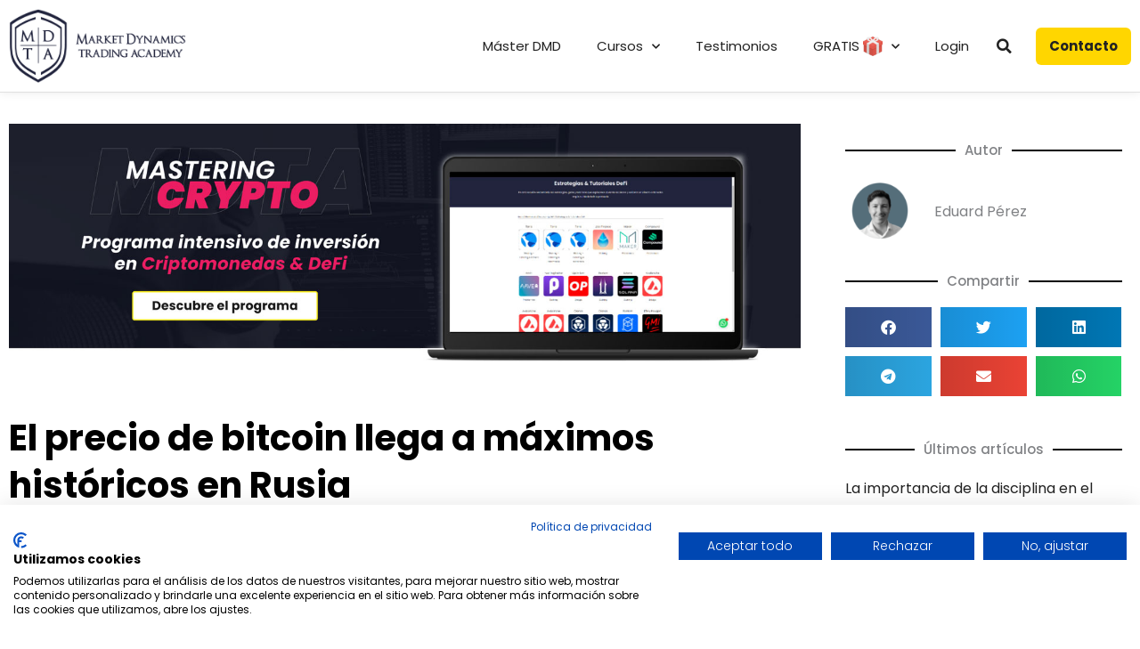

--- FILE ---
content_type: text/html; charset=UTF-8
request_url: https://mdtacademy.com/el-precio-de-bitcoin-llega-a-maximos-historicos-en-rusia/
body_size: 60491
content:
<!DOCTYPE html>
<html lang=es prefix="og: https://ogp.me/ns#">
<head>
<meta charset=UTF-8>
<meta name=viewport content="width=device-width, initial-scale=1">
<link rel=profile href="https://gmpg.org/xfn/11">
<!-- Google Tag Manager for WordPress by gtm4wp.com -->
<script data-cfasync=false data-pagespeed-no-defer>var gtm4wp_datalayer_name="dataLayer";var dataLayer=dataLayer||[];const gtm4wp_use_sku_instead=false;const gtm4wp_currency='EUR';const gtm4wp_product_per_impression=false;const gtm4wp_clear_ecommerce=false;const gtm4wp_datalayer_max_timeout=2000;</script>
<!-- End Google Tag Manager for WordPress by gtm4wp.com -->
<!-- Optimización para motores de búsqueda de Rank Math -  https://rankmath.com/ -->
<title>El precio de bitcoin llega a máximos históricos en Rusia | Market Dynamics Trading Academy</title>
<meta name=description content="Como era de esperar, bitcoin ha marcado máximos históricos en relación a la divisa rusa (RUB)."/>
<meta name=robots content="follow, index, max-snippet:-1, max-video-preview:-1, max-image-preview:large"/>
<link rel=canonical href="https://mdtacademy.com/el-precio-de-bitcoin-llega-a-maximos-historicos-en-rusia/"/>
<meta property=og:locale content=es_ES />
<meta property=og:type content=article />
<meta property=og:title content="El precio de bitcoin llega a máximos históricos en Rusia | Market Dynamics Trading Academy"/>
<meta property=og:description content="Como era de esperar, bitcoin ha marcado máximos históricos en relación a la divisa rusa (RUB)."/>
<meta property=og:url content="https://mdtacademy.com/el-precio-de-bitcoin-llega-a-maximos-historicos-en-rusia/"/>
<meta property=og:site_name content="Market Dynamics Trading Academy"/>
<meta property=article:publisher content="https://www.facebook.com/mdta.academy"/>
<meta property=article:tag content=bitcoin />
<meta property=article:tag content="bitcoin precio"/>
<meta property=article:tag content=criptomoneda />
<meta property=article:tag content=precio />
<meta property=article:tag content="precio bitcoin"/>
<meta property=article:tag content=Rusia />
<meta property=article:tag content="subirá bitcoin"/>
<meta property=article:section content=Coinscientes />
<meta property=og:image content="https://mdtacademy.com/wp-content/uploads/2022/03/Bitcoin-precio-maximos-historicos-Rusia.jpg"/>
<meta property=og:image:secure_url content="https://mdtacademy.com/wp-content/uploads/2022/03/Bitcoin-precio-maximos-historicos-Rusia.jpg"/>
<meta property=og:image:width content=1920 />
<meta property=og:image:height content=1080 />
<meta property=og:image:alt content="Bitcoin precio"/>
<meta property=og:image:type content="image/jpeg"/>
<meta property=article:published_time content="2022-03-17T10:00:00+01:00"/>
<meta name=twitter:card content=summary_large_image />
<meta name=twitter:title content="El precio de bitcoin llega a máximos históricos en Rusia | Market Dynamics Trading Academy"/>
<meta name=twitter:description content="Como era de esperar, bitcoin ha marcado máximos históricos en relación a la divisa rusa (RUB)."/>
<meta name=twitter:image content="https://mdtacademy.com/wp-content/uploads/2022/03/Bitcoin-precio-maximos-historicos-Rusia.jpg"/>
<meta name=twitter:label1 content="Escrito por"/>
<meta name=twitter:data1 content="Eduard Pérez"/>
<meta name=twitter:label2 content="Tiempo de lectura"/>
<meta name=twitter:data2 content="3 minutos"/>
<script type="application/ld+json" class=rank-math-schema>{"@context":"https://schema.org","@graph":[{"@type":["School","Organization"],"@id":"https://mdtacademy.com/#organization","name":"Market Dynamics Trading Academy","url":"https://mdtacademy.com","sameAs":["https://www.facebook.com/mdta.academy"],"logo":{"@type":"ImageObject","@id":"https://mdtacademy.com/#logo","url":"https://mdtacademy.com/wp-content/uploads/2021/02/cropped-Logo-MDTA-Trans-1200-400.png","contentUrl":"https://mdtacademy.com/wp-content/uploads/2021/02/cropped-Logo-MDTA-Trans-1200-400.png","caption":"Market Dynamics Trading Academy","inLanguage":"es","width":"952","height":"400"}},{"@type":"WebSite","@id":"https://mdtacademy.com/#website","url":"https://mdtacademy.com","name":"Market Dynamics Trading Academy","publisher":{"@id":"https://mdtacademy.com/#organization"},"inLanguage":"es"},{"@type":"ImageObject","@id":"https://mdtacademy.com/wp-content/uploads/2022/03/Bitcoin-precio-maximos-historicos-Rusia.jpg","url":"https://mdtacademy.com/wp-content/uploads/2022/03/Bitcoin-precio-maximos-historicos-Rusia.jpg","width":"1920","height":"1080","caption":"Bitcoin precio","inLanguage":"es"},{"@type":"BreadcrumbList","@id":"https://mdtacademy.com/el-precio-de-bitcoin-llega-a-maximos-historicos-en-rusia/#breadcrumb","itemListElement":[{"@type":"ListItem","position":"1","item":{"@id":"https://mdtacademy.com","name":"Inicio"}},{"@type":"ListItem","position":"2","item":{"@id":"https://mdtacademy.com/coinscientes/","name":"Coinscientes"}},{"@type":"ListItem","position":"3","item":{"@id":"https://mdtacademy.com/el-precio-de-bitcoin-llega-a-maximos-historicos-en-rusia/","name":"El precio de bitcoin llega a m\u00e1ximos hist\u00f3ricos en Rusia"}}]},{"@type":"WebPage","@id":"https://mdtacademy.com/el-precio-de-bitcoin-llega-a-maximos-historicos-en-rusia/#webpage","url":"https://mdtacademy.com/el-precio-de-bitcoin-llega-a-maximos-historicos-en-rusia/","name":"El precio de bitcoin llega a m\u00e1ximos hist\u00f3ricos en Rusia | Market Dynamics Trading Academy","datePublished":"2022-03-17T10:00:00+01:00","dateModified":"2022-03-17T10:00:00+01:00","isPartOf":{"@id":"https://mdtacademy.com/#website"},"primaryImageOfPage":{"@id":"https://mdtacademy.com/wp-content/uploads/2022/03/Bitcoin-precio-maximos-historicos-Rusia.jpg"},"inLanguage":"es","breadcrumb":{"@id":"https://mdtacademy.com/el-precio-de-bitcoin-llega-a-maximos-historicos-en-rusia/#breadcrumb"}},{"@type":"Person","@id":"https://mdtacademy.com/author/eduardo-perez-hernandez/","name":"Eduard P\u00e9rez","url":"https://mdtacademy.com/author/eduardo-perez-hernandez/","image":{"@type":"ImageObject","@id":"https://mdtacademy.com/wp-content/uploads/2021/07/Eduard-100x100.png","url":"https://mdtacademy.com/wp-content/uploads/2021/07/Eduard-100x100.png","caption":"Eduard P\u00e9rez","inLanguage":"es"},"sameAs":["https://weholders.com/"],"worksFor":{"@id":"https://mdtacademy.com/#organization"}},{"@type":"BlogPosting","headline":"El precio de bitcoin llega a m\u00e1ximos hist\u00f3ricos en Rusia | Market Dynamics Trading Academy","keywords":"bitcoin","datePublished":"2022-03-17T10:00:00+01:00","dateModified":"2022-03-17T10:00:00+01:00","articleSection":"Coinscientes, Inversi\u00f3n","author":{"@id":"https://mdtacademy.com/author/eduardo-perez-hernandez/","name":"Eduard P\u00e9rez"},"publisher":{"@id":"https://mdtacademy.com/#organization"},"description":"Como era de esperar, bitcoin ha marcado m\u00e1ximos hist\u00f3ricos en relaci\u00f3n a la divisa rusa (RUB).","name":"El precio de bitcoin llega a m\u00e1ximos hist\u00f3ricos en Rusia | Market Dynamics Trading Academy","@id":"https://mdtacademy.com/el-precio-de-bitcoin-llega-a-maximos-historicos-en-rusia/#richSnippet","isPartOf":{"@id":"https://mdtacademy.com/el-precio-de-bitcoin-llega-a-maximos-historicos-en-rusia/#webpage"},"image":{"@id":"https://mdtacademy.com/wp-content/uploads/2022/03/Bitcoin-precio-maximos-historicos-Rusia.jpg"},"inLanguage":"es","mainEntityOfPage":{"@id":"https://mdtacademy.com/el-precio-de-bitcoin-llega-a-maximos-historicos-en-rusia/#webpage"}}]}</script>
<!-- /Plugin Rank Math WordPress SEO -->
<link rel=dns-prefetch href='//consent.cookiefirst.com'/>
<link rel=dns-prefetch href='//fonts.googleapis.com'/>
<link rel=alternate type="application/rss+xml" title="Market Dynamics Trading Academy &raquo; Feed" href="https://mdtacademy.com/feed/"/>
<link rel=alternate type="application/rss+xml" title="Market Dynamics Trading Academy &raquo; Feed de los comentarios" href="https://mdtacademy.com/comments/feed/"/>
<link rel=alternate type="application/rss+xml" title="Market Dynamics Trading Academy &raquo; Comentario El precio de bitcoin llega a máximos históricos en Rusia del feed" href="https://mdtacademy.com/el-precio-de-bitcoin-llega-a-maximos-historicos-en-rusia/feed/"/>
<link rel=alternate title="oEmbed (JSON)" type="application/json+oembed" href="https://mdtacademy.com/wp-json/oembed/1.0/embed?url=https%3A%2F%2Fmdtacademy.com%2Fel-precio-de-bitcoin-llega-a-maximos-historicos-en-rusia%2F"/>
<link rel=alternate title="oEmbed (XML)" type="text/xml+oembed" href="https://mdtacademy.com/wp-json/oembed/1.0/embed?url=https%3A%2F%2Fmdtacademy.com%2Fel-precio-de-bitcoin-llega-a-maximos-historicos-en-rusia%2F&#038;format=xml"/>
<style id=wp-img-auto-sizes-contain-inline-css>img:is([sizes=auto i],[sizes^="auto," i]){contain-intrinsic-size:3000px 1500px}</style>
<style id=wc-blocks-integration-css media=all>.wcs-recurring-totals-panel{padding:1em 0 0;position:relative}.wcs-recurring-totals-panel:after{border-style:solid;border-width:1px 0;bottom:0;content:"";display:block;left:0;opacity:.3;pointer-events:none;position:absolute;right:0;top:0}.wcs-recurring-totals-panel+.wcs-recurring-totals-panel:after{border-top-width:0}.wcs-recurring-totals-panel .wc-block-components-panel .wc-block-components-totals-item{padding-left:0;padding-right:0}.wcs-recurring-totals-panel .wc-block-components-totals-item__label:first-letter{text-transform:capitalize}.wcs-recurring-totals-panel .wcs-recurring-totals-panel__title .wc-block-components-totals-item__label{font-weight:700}.wcs-recurring-totals-panel__title{margin:0}.wcs-recurring-totals-panel__details .wc-block-components-panel__button,.wcs-recurring-totals-panel__details .wc-block-components-panel__button:focus,.wcs-recurring-totals-panel__details .wc-block-components-panel__button:hover{font-size:.875em}.wcs-recurring-totals-panel__details .wc-block-components-panel__content>.wc-block-components-totals-item:first-child{margin-top:0}.wcs-recurring-totals-panel__details .wc-block-components-panel__content>.wc-block-components-totals-item:last-child{margin-bottom:0}.wcs-recurring-totals-panel__details .wcs-recurring-totals-panel__details-total .wc-block-components-totals-item__label{font-weight:700}.wcs-recurring-totals__subscription-length{float:right}</style>
<style id=wcsg-blocks-integration-css media=all>.wcsg_add_recipient_fields_container label{display:inline-block;margin-bottom:20px}.wcsg_add_recipient_fields_container .wcsg_add_recipient_fields .woocommerce_subscriptions_gifting_recipient_email{margin-bottom:20px;padding:0}.wcsg_add_recipient_fields_container .recipient_email:focus{outline-offset:-2px}.wcsg-gifting-to-container-editing{display:flex;gap:5px;margin-top:12px}.wcsg-gifting-to-container-editing .wc-block-components-text-input{flex-grow:1;margin-top:0}.wcsg-gifting-to-container-editing .wp-element-button.gifting-update-button:not(.is-link){min-height:unset;padding:0 var(--xs,20px)}.wcsg-gifting-to-container-editing .components-base-control__field{margin-bottom:0}.wcsg-gifting-to-container-editing .has-error .components-text-control__input{color:var(--wc-red,#cc1818)}.wcsg-gifting-to-container-view{display:flex;gap:5px}.wcsg-gifting-to-container-view .components-button.is-link{color:var(--wp--preset--color--contrast);font-size:medium}.wcsg-block-recipient-container .components-checkbox-control__label{font-size:medium}.wc-block-cart .wc-block-components-product-details__gifting-to,.wc-block-cart .wc-block-components-product-details__gifting-to-hidden,.wc-block-cart .wc-block-components-product-details__item-key,.wc-block-checkout .wc-block-components-product-details__gifting-to-hidden,.wc-block-checkout .wc-block-components-product-details__item-key,.wp-block-woocommerce-mini-cart-contents .wc-block-components-product-details__gifting-to,.wp-block-woocommerce-mini-cart-contents .wc-block-components-product-details__gifting-to-hidden,.wp-block-woocommerce-mini-cart-contents .wc-block-components-product-details__item-key{display:none}</style>
<link rel=stylesheet id=wc-price-based-country-frontend-css href='https://mdtacademy.com/wp-content/plugins/woocommerce-product-price-based-on-countries/assets/css/A.frontend.min.css,qver=4.0.10.pagespeed.cf.3HWI7J8sxK.css' media=all />
<link rel=stylesheet id=astra-theme-css-css href='https://mdtacademy.com/wp-content/themes/astra/assets/css/minified/style.min.css?ver=4.11.11' media=all />
<style id=astra-theme-css-inline-css>@font-face{font-family:"Astra";src:url(https://mdtacademy.com/wp-content/themes/astra/assets/fonts/astra.woff) format("woff") , url(https://mdtacademy.com/wp-content/themes/astra/assets/fonts/astra.ttf) format("truetype") , url(https://mdtacademy.com/wp-content/themes/astra/assets/fonts/astra.svg#astra) format("svg");font-weight:normal;font-style:normal;font-display:fallback}.ast-no-sidebar .entry-content .alignfull{margin-left: calc( -50vw + 50%);margin-right: calc( -50vw + 50%);max-width:100vw;width:100vw}.ast-no-sidebar .entry-content .alignwide{margin-left: calc(-41vw + 50%);margin-right: calc(-41vw + 50%);max-width:unset;width:unset}.ast-no-sidebar .entry-content .alignfull .alignfull,.ast-no-sidebar .entry-content .alignfull .alignwide,.ast-no-sidebar .entry-content .alignwide .alignfull,.ast-no-sidebar .entry-content .alignwide .alignwide,.ast-no-sidebar .entry-content .wp-block-column .alignfull,.ast-no-sidebar .entry-content .wp-block-column .alignwide{width:100%;margin-left:auto;margin-right:auto}.wp-block-gallery,.blocks-gallery-grid{margin:0}.wp-block-separator{max-width:100px}.wp-block-separator.is-style-wide,.wp-block-separator.is-style-dots{max-width:none}.entry-content .has-2-columns .wp-block-column:first-child{padding-right:10px}.entry-content .has-2-columns .wp-block-column:last-child{padding-left:10px}@media (max-width:782px){.entry-content .wp-block-columns .wp-block-column{flex-basis:100%}.entry-content .has-2-columns .wp-block-column:first-child{padding-right:0}.entry-content .has-2-columns .wp-block-column:last-child{padding-left:0}}body .entry-content .wp-block-latest-posts{margin-left:0}body .entry-content .wp-block-latest-posts li{list-style:none}.ast-no-sidebar .ast-container .entry-content .wp-block-latest-posts{margin-left:0}.ast-header-break-point .entry-content .alignwide{margin-left:auto;margin-right:auto}.entry-content .blocks-gallery-item img{margin-bottom:auto}.wp-block-pullquote{border-top:4px solid #555d66;border-bottom:4px solid #555d66;color:#40464d}:root{--ast-post-nav-space:0;--ast-container-default-xlg-padding:6.67em;--ast-container-default-lg-padding:5.67em;--ast-container-default-slg-padding:4.34em;--ast-container-default-md-padding:3.34em;--ast-container-default-sm-padding:6.67em;--ast-container-default-xs-padding:2.4em;--ast-container-default-xxs-padding:1.4em;--ast-code-block-background:#eee;--ast-comment-inputs-background:#fafafa;--ast-normal-container-width:1282px;--ast-narrow-container-width:750px;--ast-blog-title-font-weight:normal;--ast-blog-meta-weight:inherit;--ast-global-color-primary:var(--ast-global-color-5);--ast-global-color-secondary:var(--ast-global-color-4);--ast-global-color-alternate-background:var(--ast-global-color-7);--ast-global-color-subtle-background:var(--ast-global-color-6);--ast-bg-style-guide:#f8fafc;--ast-shadow-style-guide:0px 0px 4px 0 #00000057;--ast-global-dark-bg-style:#fff;--ast-global-dark-lfs:#fbfbfb;--ast-widget-bg-color:#fafafa;--ast-wc-container-head-bg-color:#fbfbfb;--ast-title-layout-bg:#eee;--ast-search-border-color:#e7e7e7;--ast-lifter-hover-bg:#e6e6e6;--ast-gallery-block-color:#000;--srfm-color-input-label:var(--ast-global-color-2)}html{font-size:93.75%}a,.page-title{color:#222}a:hover,a:focus{color:#222}body,button,input,select,textarea,.ast-button,.ast-custom-button{font-family:'Poppins',sans-serif;font-weight:400;font-size:15px;font-size:1rem}blockquote{color:#000}.ast-site-identity .site-title a{color:var(--ast-global-color-2)}.site-title{font-size:35px;font-size:2.3333333333333rem;display:none}.site-header .site-description{font-size:15px;font-size:1rem;display:none}.entry-title{font-size:40px;font-size:2.6666666666667rem}.archive .ast-article-post .ast-article-inner,.blog .ast-article-post .ast-article-inner,.archive .ast-article-post .ast-article-inner:hover,.blog .ast-article-post .ast-article-inner:hover{overflow:hidden}h1,.entry-content :where(h1){font-size:40px;font-size:2.6666666666667rem;line-height:1.4em}h2,.entry-content :where(h2){font-size:30px;font-size:2rem;line-height:1.3em}h3,.entry-content :where(h3){font-size:25px;font-size:1.6666666666667rem;line-height:1.3em}h4,.entry-content :where(h4){font-size:20px;font-size:1.3333333333333rem;line-height:1.2em}h5,.entry-content :where(h5){font-size:18px;font-size:1.2rem;line-height:1.2em}h6,.entry-content :where(h6){font-size:15px;font-size:1rem;line-height:1.25em}::selection{background-color:#ffd600;color:#000}body,h1,h2,h3,h4,h5,h6,.entry-title a,.entry-content :where(h1,h2,h3,h4,h5,h6){color:#3a3a3a}.tagcloud a:hover,.tagcloud a:focus,.tagcloud a.current-item{color:#fff;border-color:#222;background-color:#222}input:focus,input[type="text"]:focus,input[type="email"]:focus,input[type="url"]:focus,input[type="password"]:focus,input[type="reset"]:focus,input[type="search"]:focus,textarea:focus{border-color:#222}input[type="radio"]:checked,input[type="reset"],input[type="checkbox"]:checked,input[type="checkbox"]:hover:checked,input[type="checkbox"]:focus:checked,input[type="range"]::-webkit-slider-thumb{border-color:#222;background-color:#222;box-shadow:none}.site-footer a:hover+.post-count,.site-footer a:focus+.post-count{background:#222;border-color:#222}.single .nav-links .nav-previous,.single .nav-links .nav-next{color:#222}.entry-meta,.entry-meta *{line-height:1.45;color:#222}.entry-meta a:not(.ast-button):hover,.entry-meta a:not(.ast-button):hover *,.entry-meta a:not(.ast-button):focus,.entry-meta a:not(.ast-button):focus *,.page-links > .page-link,.page-links .page-link:hover,.post-navigation a:hover{color:#222}#cat option,.secondary .calendar_wrap thead a,.secondary .calendar_wrap thead a:visited{color:#222}.secondary .calendar_wrap #today,.ast-progress-val span{background:#222}.secondary a:hover+.post-count,.secondary a:focus+.post-count{background:#222;border-color:#222}.calendar_wrap #today>a{color:#fff}.page-links .page-link,.single .post-navigation a{color:#222}.ast-search-menu-icon .search-form button.search-submit{padding:0 4px}.ast-search-menu-icon form.search-form{padding-right:0}.ast-header-search .ast-search-menu-icon.ast-dropdown-active .search-form,.ast-header-search .ast-search-menu-icon.ast-dropdown-active .search-field:focus{transition:all .2s}.search-form input.search-field:focus{outline:none}.widget-title,.widget .wp-block-heading{font-size:21px;font-size:1.4rem;color:#3a3a3a}.ast-search-menu-icon.slide-search a:focus-visible:focus-visible,.astra-search-icon:focus-visible,#close:focus-visible,a:focus-visible,.ast-menu-toggle:focus-visible,.site .skip-link:focus-visible,.wp-block-loginout input:focus-visible,.wp-block-search.wp-block-search__button-inside .wp-block-search__inside-wrapper,.ast-header-navigation-arrow:focus-visible,.woocommerce .wc-proceed-to-checkout>.checkout-button:focus-visible,.woocommerce .woocommerce-MyAccount-navigation ul li a:focus-visible,.ast-orders-table__row .ast-orders-table__cell:focus-visible,.woocommerce .woocommerce-order-details .order-again>.button:focus-visible,.woocommerce .woocommerce-message a.button.wc-forward:focus-visible,.woocommerce #minus_qty:focus-visible,.woocommerce #plus_qty:focus-visible,a#ast-apply-coupon:focus-visible,.woocommerce .woocommerce-info a:focus-visible,.woocommerce .astra-shop-summary-wrap a:focus-visible,.woocommerce a.wc-forward:focus-visible,#ast-apply-coupon:focus-visible,.woocommerce-js .woocommerce-mini-cart-item a.remove:focus-visible,#close:focus-visible,.button.search-submit:focus-visible,#search_submit:focus,.normal-search:focus-visible,.ast-header-account-wrap:focus-visible,.woocommerce .ast-on-card-button.ast-quick-view-trigger:focus,.astra-cart-drawer-close:focus,.ast-single-variation:focus,.ast-woocommerce-product-gallery__image:focus,.ast-button:focus,.woocommerce-product-gallery--with-images [data-controls="prev"]:focus-visible,.woocommerce-product-gallery--with-images [data-controls="next"]:focus-visible{outline-style:dotted;outline-color:inherit;outline-width:thin}input:focus,input[type="text"]:focus,input[type="email"]:focus,input[type="url"]:focus,input[type="password"]:focus,input[type="reset"]:focus,input[type="search"]:focus,input[type="number"]:focus,textarea:focus,.wp-block-search__input:focus,[data-section="section-header-mobile-trigger"] .ast-button-wrap .ast-mobile-menu-trigger-minimal:focus,.ast-mobile-popup-drawer.active .menu-toggle-close:focus,.woocommerce-ordering select.orderby:focus,#ast-scroll-top:focus,#coupon_code:focus,.woocommerce-page #comment:focus,.woocommerce #reviews #respond input#submit:focus,.woocommerce a.add_to_cart_button:focus,.woocommerce .button.single_add_to_cart_button:focus,.woocommerce .woocommerce-cart-form button:focus,.woocommerce .woocommerce-cart-form__cart-item .quantity .qty:focus,.woocommerce .woocommerce-billing-fields .woocommerce-billing-fields__field-wrapper .woocommerce-input-wrapper>.input-text:focus,.woocommerce #order_comments:focus,.woocommerce #place_order:focus,.woocommerce .woocommerce-address-fields .woocommerce-address-fields__field-wrapper .woocommerce-input-wrapper>.input-text:focus,.woocommerce .woocommerce-MyAccount-content form button:focus,.woocommerce .woocommerce-MyAccount-content .woocommerce-EditAccountForm .woocommerce-form-row .woocommerce-Input.input-text:focus,.woocommerce .ast-woocommerce-container .woocommerce-pagination ul.page-numbers li a:focus,body #content .woocommerce form .form-row .select2-container--default .select2-selection--single:focus,#ast-coupon-code:focus,.woocommerce.woocommerce-js .quantity input[type="number"]:focus,.woocommerce-js .woocommerce-mini-cart-item .quantity input[type="number"]:focus,.woocommerce p#ast-coupon-trigger:focus{border-style:dotted;border-color:inherit;border-width:thin}input{outline:none}.woocommerce-js input[type="text"]:focus,.woocommerce-js input[type="email"]:focus,.woocommerce-js textarea:focus,input[type="number"]:focus,.comments-area textarea#comment:focus,.comments-area textarea#comment:active,.comments-area .ast-comment-formwrap input[type="text"]:focus,.comments-area .ast-comment-formwrap input[type="text"]:active{outline-style:unset;outline-color:inherit;outline-width:thin}.main-header-menu .menu-link,.ast-header-custom-item a{color:#3a3a3a}.main-header-menu .menu-item:hover>.menu-link,.main-header-menu .menu-item:hover>.ast-menu-toggle,.main-header-menu .ast-masthead-custom-menu-items a:hover,.main-header-menu .menu-item.focus>.menu-link,.main-header-menu .menu-item.focus>.ast-menu-toggle,.main-header-menu .current-menu-item>.menu-link,.main-header-menu .current-menu-ancestor>.menu-link,.main-header-menu .current-menu-item>.ast-menu-toggle,.main-header-menu .current-menu-ancestor>.ast-menu-toggle{color:#222}.header-main-layout-3 .ast-main-header-bar-alignment{margin-right:auto}.header-main-layout-2 .site-header-section-left .ast-site-identity{text-align:left}.ast-logo-title-inline .site-logo-img{padding-right:1em}.site-logo-img img{transition:all .2s linear}body .ast-oembed-container *{position:absolute;top:0;width:100%;height:100%;left:0}body .wp-block-embed-pocket-casts .ast-oembed-container *{position:unset}.ast-header-break-point .ast-mobile-menu-buttons-minimal.menu-toggle{background:transparent;color:#ffd600}.ast-header-break-point .ast-mobile-menu-buttons-outline.menu-toggle{background:transparent;border:1px solid #ffd600;color:#ffd600}.ast-header-break-point .ast-mobile-menu-buttons-fill.menu-toggle{background:#ffd600}.ast-single-post-featured-section+article{margin-top:2em}.site-content .ast-single-post-featured-section img{width:100%;overflow:hidden;object-fit:cover}.site>.ast-single-related-posts-container{margin-top:0}@media (min-width:922px){.ast-desktop .ast-container--narrow{max-width:var(--ast-narrow-container-width);margin:0 auto}}.ast-page-builder-template .hentry{margin:0}.ast-page-builder-template .site-content>.ast-container{max-width:100%;padding:0}.ast-page-builder-template .site .site-content #primary{padding:0;margin:0}.ast-page-builder-template .no-results{text-align:center;margin:4em auto}.ast-page-builder-template .ast-pagination{padding:2em}.ast-page-builder-template .entry-header.ast-no-title.ast-no-thumbnail{margin-top:0}.ast-page-builder-template .entry-header.ast-header-without-markup{margin-top:0;margin-bottom:0}.ast-page-builder-template .entry-header.ast-no-title.ast-no-meta{margin-bottom:0}.ast-page-builder-template.single .post-navigation{padding-bottom:2em}.ast-page-builder-template.single-post .site-content>.ast-container{max-width:100%}.ast-page-builder-template .entry-header{margin-top:4em;margin-left:auto;margin-right:auto;padding-left:20px;padding-right:20px}.single.ast-page-builder-template .entry-header{padding-left:20px;padding-right:20px}.ast-page-builder-template .ast-archive-description{margin:4em auto 0;padding-left:20px;padding-right:20px}.ast-page-builder-template.ast-no-sidebar .entry-content .alignwide{margin-left:0;margin-right:0}.footer-adv .footer-adv-overlay{border-top-style:solid;border-top-color:#7a7a7a}@media (max-width:420px ){.single .nav-links .nav-previous,.single .nav-links .nav-next{width:100%;text-align:center}}.wp-block-buttons.aligncenter{justify-content:center}@media (max-width:921px){.ast-theme-transparent-header #primary,.ast-theme-transparent-header #secondary{padding:0}.ast-plain-container.ast-no-sidebar #primary{padding:0}}.ast-plain-container.ast-no-sidebar #primary{margin-top:0;margin-bottom:0}@media (min-width:1200px){.wp-block-group .has-background{padding:20px}.ast-page-builder-template.ast-no-sidebar .entry-content .wp-block-cover.alignwide,.ast-page-builder-template.ast-no-sidebar .entry-content .wp-block-cover.alignfull{padding-right:0;padding-left:0}.wp-block-cover-image.alignwide .wp-block-cover__inner-container,.wp-block-cover.alignwide .wp-block-cover__inner-container,.wp-block-cover-image.alignfull .wp-block-cover__inner-container,.wp-block-cover.alignfull .wp-block-cover__inner-container{width:100%}}.wp-block-columns{margin-bottom:unset}.wp-block-image.size-full{margin:2rem 0}.wp-block-separator.has-background{padding:0}.wp-block-gallery{margin-bottom:1.6em}.wp-block-group{padding-top:4em;padding-bottom:4em}.wp-block-group__inner-container .wp-block-columns:last-child,.wp-block-group__inner-container :last-child,.wp-block-table table{margin-bottom:0}.blocks-gallery-grid{width:100%}.wp-block-navigation-link__content{padding:5px 0}.wp-block-group .wp-block-group .has-text-align-center,.wp-block-group .wp-block-column .has-text-align-center{max-width:100%}.has-text-align-center{margin:0 auto}@media (min-width:1200px){.wp-block-cover__inner-container,.alignwide .wp-block-group__inner-container,.alignfull .wp-block-group__inner-container{max-width:1200px;margin:0 auto}.wp-block-group.alignnone,.wp-block-group.aligncenter,.wp-block-group.alignleft,.wp-block-group.alignright,.wp-block-group.alignwide,.wp-block-columns.alignwide{margin:2rem 0 1rem 0}}@media (max-width:1200px){.wp-block-group{padding:3em}.wp-block-group .wp-block-group{padding:1.5em}.wp-block-columns,.wp-block-column{margin:1rem 0}}@media (min-width:921px){.wp-block-columns .wp-block-group{padding:2em}}@media (max-width:544px){.wp-block-cover-image .wp-block-cover__inner-container,.wp-block-cover .wp-block-cover__inner-container{width:unset}.wp-block-cover,.wp-block-cover-image{padding:2em 0}.wp-block-group,.wp-block-cover{padding:2em}.wp-block-media-text__media img,.wp-block-media-text__media video{width:unset;max-width:100%}.wp-block-media-text.has-background .wp-block-media-text__content{padding:1em}}.wp-block-image.aligncenter{margin-left:auto;margin-right:auto}.wp-block-table.aligncenter{margin-left:auto;margin-right:auto}@media (min-width:544px){.entry-content .wp-block-media-text.has-media-on-the-right .wp-block-media-text__content{padding:0 8% 0 0}.entry-content .wp-block-media-text .wp-block-media-text__content{padding:0 0 0 8%}.ast-plain-container .site-content .entry-content .has-custom-content-position.is-position-bottom-left>*,.ast-plain-container .site-content .entry-content .has-custom-content-position.is-position-bottom-right>*,.ast-plain-container .site-content .entry-content .has-custom-content-position.is-position-top-left>*,.ast-plain-container .site-content .entry-content .has-custom-content-position.is-position-top-right>*,.ast-plain-container .site-content .entry-content .has-custom-content-position.is-position-center-right>*,.ast-plain-container .site-content .entry-content .has-custom-content-position.is-position-center-left>*{margin:0}}@media (max-width:544px){.entry-content .wp-block-media-text .wp-block-media-text__content{padding:8% 0}.wp-block-media-text .wp-block-media-text__media img{width:auto;max-width:100%}}.wp-block-buttons .wp-block-button.is-style-outline .wp-block-button__link.wp-element-button,.ast-outline-button,.wp-block-uagb-buttons-child .uagb-buttons-repeater.ast-outline-button{border-top-width:2px;border-right-width:2px;border-bottom-width:2px;border-left-width:2px;font-family:inherit;font-weight:inherit;line-height:1em;border-top-left-radius:6px;border-top-right-radius:6px;border-bottom-right-radius:6px;border-bottom-left-radius:6px}.wp-block-button .wp-block-button__link.wp-element-button.is-style-outline:not(.has-background),.wp-block-button.is-style-outline>.wp-block-button__link.wp-element-button:not(.has-background),.ast-outline-button{background-color:transparent}.entry-content[data-ast-blocks-layout]>figure{margin-bottom:1em}.elementor-widget-container .elementor-loop-container .e-loop-item[data-elementor-type="loop-item"]{width:100%}.review-rating{display:flex;align-items:center;order:2}body .wp-block-cover:not(.has-text-color.has-link-color) p{color:#3a3a3a}@media (max-width:921px){.ast-separate-container #primary,.ast-separate-container #secondary{padding:1.5em 0}#primary,#secondary{padding:1.5em 0;margin:0}.ast-left-sidebar #content>.ast-container{display:flex;flex-direction:column-reverse;width:100%}.ast-separate-container .ast-article-post,.ast-separate-container .ast-article-single{padding:1.5em 2.14em}.ast-author-box img.avatar{margin:20px 0 0 0}}@media (min-width:922px){.ast-separate-container.ast-right-sidebar #primary,.ast-separate-container.ast-left-sidebar #primary{border:0}.search-no-results.ast-separate-container #primary{margin-bottom:4em}}.elementor-widget-button .elementor-button{border-style:solid;text-decoration:none;border-top-width:0;border-right-width:0;border-left-width:0;border-bottom-width:0}body .elementor-button.elementor-size-sm,body .elementor-button.elementor-size-xs,body .elementor-button.elementor-size-md,body .elementor-button.elementor-size-lg,body .elementor-button.elementor-size-xl,body .elementor-button{border-top-left-radius:6px;border-top-right-radius:6px;border-bottom-right-radius:6px;border-bottom-left-radius:6px;padding-top:10px;padding-right:40px;padding-bottom:10px;padding-left:40px}.elementor-widget-button .elementor-button{border-color:#ffd600;background-color:#ffd600}.elementor-widget-button .elementor-button:hover,.elementor-widget-button .elementor-button:focus{color:#fff;background-color:#222;border-color:#222}.wp-block-button .wp-block-button__link,.elementor-widget-button .elementor-button,.elementor-widget-button .elementor-button:visited{color:#000}.elementor-widget-button .elementor-button{line-height:1em}.wp-block-button .wp-block-button__link:hover,.wp-block-button .wp-block-button__link:focus{color:#fff;background-color:#222;border-color:#222}.elementor-widget-heading h1.elementor-heading-title{line-height:1.4em}.elementor-widget-heading h2.elementor-heading-title{line-height:1.3em}.elementor-widget-heading h3.elementor-heading-title{line-height:1.3em}.elementor-widget-heading h4.elementor-heading-title{line-height:1.2em}.elementor-widget-heading h5.elementor-heading-title{line-height:1.2em}.elementor-widget-heading h6.elementor-heading-title{line-height:1.25em}.wp-block-button .wp-block-button__link{border-top-width:0;border-right-width:0;border-left-width:0;border-bottom-width:0;border-color:#ffd600;background-color:#ffd600;color:#000;font-family:inherit;font-weight:inherit;line-height:1em;border-top-left-radius:6px;border-top-right-radius:6px;border-bottom-right-radius:6px;border-bottom-left-radius:6px;padding-top:10px;padding-right:40px;padding-bottom:10px;padding-left:40px}.menu-toggle,button,.ast-button,.ast-custom-button,.button,input#submit,input[type="button"],input[type="submit"],input[type="reset"]{border-style:solid;border-top-width:0;border-right-width:0;border-left-width:0;border-bottom-width:0;color:#000;border-color:#ffd600;background-color:#ffd600;padding-top:10px;padding-right:40px;padding-bottom:10px;padding-left:40px;font-family:inherit;font-weight:inherit;line-height:1em;border-top-left-radius:6px;border-top-right-radius:6px;border-bottom-right-radius:6px;border-bottom-left-radius:6px}button:focus,.menu-toggle:hover,button:hover,.ast-button:hover,.ast-custom-button:hover .button:hover,.ast-custom-button:hover,input[type="reset"]:hover,input[type="reset"]:focus,input#submit:hover,input#submit:focus,input[type="button"]:hover,input[type="button"]:focus,input[type="submit"]:hover,input[type="submit"]:focus{color:#fff;background-color:#222;border-color:#222}@media (max-width:921px){.ast-mobile-header-stack .main-header-bar .ast-search-menu-icon{display:inline-block}.ast-header-break-point.ast-header-custom-item-outside .ast-mobile-header-stack .main-header-bar .ast-search-icon{margin:0}.ast-comment-avatar-wrap img{max-width:2.5em}.ast-comment-meta{padding:0 1.8888em 1.3333em}.ast-separate-container .ast-comment-list li.depth-1{padding:1.5em 2.14em}.ast-separate-container .comment-respond{padding:2em 2.14em}}@media (min-width:544px){.ast-container{max-width:100%}}@media (max-width:544px){.ast-separate-container .ast-article-post,.ast-separate-container .ast-article-single,.ast-separate-container .comments-title,.ast-separate-container .ast-archive-description{padding:1.5em 1em}.ast-separate-container #content .ast-container{padding-left:.54em;padding-right:.54em}.ast-separate-container .ast-comment-list .bypostauthor{padding:.5em}.ast-search-menu-icon.ast-dropdown-active .search-field{width:170px}.site-branding img,.site-header .site-logo-img .custom-logo-link img{max-width:100%}}#ast-mobile-header .ast-site-header-cart-li a{pointer-events:none}@media (min-width:545px){.ast-page-builder-template .comments-area,.single.ast-page-builder-template .entry-header,.single.ast-page-builder-template .post-navigation,.single.ast-page-builder-template .ast-single-related-posts-container{max-width:1322px;margin-left:auto;margin-right:auto}}.ast-no-sidebar.ast-separate-container .entry-content .alignfull{margin-left:-6.67em;margin-right:-6.67em;width:auto}@media (max-width:1200px){.ast-no-sidebar.ast-separate-container .entry-content .alignfull{margin-left:-2.4em;margin-right:-2.4em}}@media (max-width:768px){.ast-no-sidebar.ast-separate-container .entry-content .alignfull{margin-left:-2.14em;margin-right:-2.14em}}@media (max-width:544px){.ast-no-sidebar.ast-separate-container .entry-content .alignfull{margin-left:-1em;margin-right:-1em}}.ast-no-sidebar.ast-separate-container .entry-content .alignwide{margin-left:-20px;margin-right:-20px}.ast-no-sidebar.ast-separate-container .entry-content .wp-block-column .alignfull,.ast-no-sidebar.ast-separate-container .entry-content .wp-block-column .alignwide{margin-left:auto;margin-right:auto;width:100%}@media (max-width:921px){.site-title{display:none}.site-header .site-description{display:none}h1,.entry-content :where(h1){font-size:30px}h2,.entry-content :where(h2){font-size:25px}h3,.entry-content :where(h3){font-size:20px}}@media (max-width:544px){.site-title{display:none}.site-header .site-description{display:none}h1,.entry-content :where(h1){font-size:30px}h2,.entry-content :where(h2){font-size:25px}h3,.entry-content :where(h3){font-size:20px}}@media (max-width:921px){html{font-size:85.5%}}@media (max-width:544px){html{font-size:85.5%}}@media (min-width:922px){.ast-container{max-width:1322px}}@media (max-width:921px){.main-header-bar .main-header-bar-navigation{display:none}}.ast-desktop .main-header-menu.submenu-with-border .sub-menu,.ast-desktop .main-header-menu.submenu-with-border .astra-full-megamenu-wrapper{border-color:#ffd600}.ast-desktop .main-header-menu.submenu-with-border .sub-menu{border-style:solid}.ast-desktop .main-header-menu.submenu-with-border .sub-menu .sub-menu{top:-0}.ast-desktop .main-header-menu.submenu-with-border .sub-menu .menu-link,.ast-desktop .main-header-menu.submenu-with-border .children .menu-link{border-bottom-width:0;border-style:solid;border-color:#eaeaea}@media (min-width:922px){.main-header-menu .sub-menu .menu-item.ast-left-align-sub-menu:hover>.sub-menu,.main-header-menu .sub-menu .menu-item.ast-left-align-sub-menu.focus>.sub-menu{margin-left:-0}}.ast-small-footer{border-top-style:solid;border-top-width:1px;border-top-color:#7a7a7a}.ast-small-footer-wrap{text-align:center}.site .comments-area{padding-bottom:3em}.ast-header-break-point.ast-header-custom-item-inside .main-header-bar .main-header-bar-navigation .ast-search-icon{display:none}.ast-header-break-point.ast-header-custom-item-inside .main-header-bar .ast-search-menu-icon .search-form{padding:0;display:block;overflow:hidden}.ast-header-break-point .ast-header-custom-item .widget:last-child{margin-bottom:1em}.ast-header-custom-item .widget{margin:.5em;display:inline-block;vertical-align:middle}.ast-header-custom-item .widget p{margin-bottom:0}.ast-header-custom-item .widget li{width:auto}.ast-header-custom-item-inside .button-custom-menu-item .menu-link{display:none}.ast-header-custom-item-inside.ast-header-break-point .button-custom-menu-item .ast-custom-button-link{display:none}.ast-header-custom-item-inside.ast-header-break-point .button-custom-menu-item .menu-link{display:block}.ast-header-break-point.ast-header-custom-item-outside .main-header-bar .ast-search-icon{margin-right:1em}.ast-header-break-point.ast-header-custom-item-inside .main-header-bar .ast-search-menu-icon .search-field,.ast-header-break-point.ast-header-custom-item-inside .main-header-bar .ast-search-menu-icon.ast-inline-search .search-field{width:100%;padding-right:5.5em}.ast-header-break-point.ast-header-custom-item-inside .main-header-bar .ast-search-menu-icon .search-submit{display:block;position:absolute;height:100%;top:0;right:0;padding:0 1em;border-radius:0}.ast-header-break-point .ast-header-custom-item .ast-masthead-custom-menu-items{padding-left:20px;padding-right:20px;margin-bottom:1em;margin-top:1em}.ast-header-custom-item-inside.ast-header-break-point .button-custom-menu-item{padding-left:0;padding-right:0;margin-top:0;margin-bottom:0}.astra-icon-down_arrow::after{content:"\e900";font-family:Astra}.astra-icon-close::after{content:"\e5cd";font-family:Astra}.astra-icon-drag_handle::after{content:"\e25d";font-family:Astra}.astra-icon-format_align_justify::after{content:"\e235";font-family:Astra}.astra-icon-menu::after{content:"\e5d2";font-family:Astra}.astra-icon-reorder::after{content:"\e8fe";font-family:Astra}.astra-icon-search::after{content:"\e8b6";font-family:Astra}.astra-icon-zoom_in::after{content:"\e56b";font-family:Astra}.astra-icon-check-circle::after{content:"\e901";font-family:Astra}.astra-icon-shopping-cart::after{content:"\f07a";font-family:Astra}.astra-icon-shopping-bag::after{content:"\f290";font-family:Astra}.astra-icon-shopping-basket::after{content:"\f291";font-family:Astra}.astra-icon-circle-o::after{content:"\e903";font-family:Astra}.astra-icon-certificate::after{content:"\e902";font-family:Astra}blockquote{padding:1.2em}:root .has-ast-global-color-0-color{color:var(--ast-global-color-0)}:root .has-ast-global-color-0-background-color{background-color:var(--ast-global-color-0)}:root .wp-block-button .has-ast-global-color-0-color{color:var(--ast-global-color-0)}:root .wp-block-button .has-ast-global-color-0-background-color{background-color:var(--ast-global-color-0)}:root .has-ast-global-color-1-color{color:var(--ast-global-color-1)}:root .has-ast-global-color-1-background-color{background-color:var(--ast-global-color-1)}:root .wp-block-button .has-ast-global-color-1-color{color:var(--ast-global-color-1)}:root .wp-block-button .has-ast-global-color-1-background-color{background-color:var(--ast-global-color-1)}:root .has-ast-global-color-2-color{color:var(--ast-global-color-2)}:root .has-ast-global-color-2-background-color{background-color:var(--ast-global-color-2)}:root .wp-block-button .has-ast-global-color-2-color{color:var(--ast-global-color-2)}:root .wp-block-button .has-ast-global-color-2-background-color{background-color:var(--ast-global-color-2)}:root .has-ast-global-color-3-color{color:var(--ast-global-color-3)}:root .has-ast-global-color-3-background-color{background-color:var(--ast-global-color-3)}:root .wp-block-button .has-ast-global-color-3-color{color:var(--ast-global-color-3)}:root .wp-block-button .has-ast-global-color-3-background-color{background-color:var(--ast-global-color-3)}:root .has-ast-global-color-4-color{color:var(--ast-global-color-4)}:root .has-ast-global-color-4-background-color{background-color:var(--ast-global-color-4)}:root .wp-block-button .has-ast-global-color-4-color{color:var(--ast-global-color-4)}:root .wp-block-button .has-ast-global-color-4-background-color{background-color:var(--ast-global-color-4)}:root .has-ast-global-color-5-color{color:var(--ast-global-color-5)}:root .has-ast-global-color-5-background-color{background-color:var(--ast-global-color-5)}:root .wp-block-button .has-ast-global-color-5-color{color:var(--ast-global-color-5)}:root .wp-block-button .has-ast-global-color-5-background-color{background-color:var(--ast-global-color-5)}:root .has-ast-global-color-6-color{color:var(--ast-global-color-6)}:root .has-ast-global-color-6-background-color{background-color:var(--ast-global-color-6)}:root .wp-block-button .has-ast-global-color-6-color{color:var(--ast-global-color-6)}:root .wp-block-button .has-ast-global-color-6-background-color{background-color:var(--ast-global-color-6)}:root .has-ast-global-color-7-color{color:var(--ast-global-color-7)}:root .has-ast-global-color-7-background-color{background-color:var(--ast-global-color-7)}:root .wp-block-button .has-ast-global-color-7-color{color:var(--ast-global-color-7)}:root .wp-block-button .has-ast-global-color-7-background-color{background-color:var(--ast-global-color-7)}:root .has-ast-global-color-8-color{color:var(--ast-global-color-8)}:root .has-ast-global-color-8-background-color{background-color:var(--ast-global-color-8)}:root .wp-block-button .has-ast-global-color-8-color{color:var(--ast-global-color-8)}:root .wp-block-button .has-ast-global-color-8-background-color{background-color:var(--ast-global-color-8)}:root{--ast-global-color-0:#0170b9;--ast-global-color-1:#3a3a3a;--ast-global-color-2:#3a3a3a;--ast-global-color-3:#4b4f58;--ast-global-color-4:#f5f5f5;--ast-global-color-5:#fff;--ast-global-color-6:#e5e5e5;--ast-global-color-7:#424242;--ast-global-color-8:#000}:root{--ast-border-color:#ddd}#masthead .ast-container,.ast-header-breadcrumb .ast-container{max-width:100%;padding-left:35px;padding-right:35px}@media (max-width:921px){#masthead .ast-container,.ast-header-breadcrumb .ast-container{padding-left:20px;padding-right:20px}}.ast-header-break-point.ast-header-custom-item-inside .main-header-bar .main-header-bar-navigation .ast-search-icon{display:none}.ast-header-break-point.ast-header-custom-item-inside .main-header-bar .ast-search-menu-icon .search-form{padding:0;display:block;overflow:hidden}.ast-header-break-point .ast-header-custom-item .widget:last-child{margin-bottom:1em}.ast-header-custom-item .widget{margin:.5em;display:inline-block;vertical-align:middle}.ast-header-custom-item .widget p{margin-bottom:0}.ast-header-custom-item .widget li{width:auto}.ast-header-custom-item-inside .button-custom-menu-item .menu-link{display:none}.ast-header-custom-item-inside.ast-header-break-point .button-custom-menu-item .ast-custom-button-link{display:none}.ast-header-custom-item-inside.ast-header-break-point .button-custom-menu-item .menu-link{display:block}.ast-header-break-point.ast-header-custom-item-outside .main-header-bar .ast-search-icon{margin-right:1em}.ast-header-break-point.ast-header-custom-item-inside .main-header-bar .ast-search-menu-icon .search-field,.ast-header-break-point.ast-header-custom-item-inside .main-header-bar .ast-search-menu-icon.ast-inline-search .search-field{width:100%;padding-right:5.5em}.ast-header-break-point.ast-header-custom-item-inside .main-header-bar .ast-search-menu-icon .search-submit{display:block;position:absolute;height:100%;top:0;right:0;padding:0 1em;border-radius:0}.ast-header-break-point .ast-header-custom-item .ast-masthead-custom-menu-items{padding-left:20px;padding-right:20px;margin-bottom:1em;margin-top:1em}.ast-header-custom-item-inside.ast-header-break-point .button-custom-menu-item{padding-left:0;padding-right:0;margin-top:0;margin-bottom:0}.astra-icon-down_arrow::after{content:"\e900";font-family:Astra}.astra-icon-close::after{content:"\e5cd";font-family:Astra}.astra-icon-drag_handle::after{content:"\e25d";font-family:Astra}.astra-icon-format_align_justify::after{content:"\e235";font-family:Astra}.astra-icon-menu::after{content:"\e5d2";font-family:Astra}.astra-icon-reorder::after{content:"\e8fe";font-family:Astra}.astra-icon-search::after{content:"\e8b6";font-family:Astra}.astra-icon-zoom_in::after{content:"\e56b";font-family:Astra}.astra-icon-check-circle::after{content:"\e901";font-family:Astra}.astra-icon-shopping-cart::after{content:"\f07a";font-family:Astra}.astra-icon-shopping-bag::after{content:"\f290";font-family:Astra}.astra-icon-shopping-basket::after{content:"\f291";font-family:Astra}.astra-icon-circle-o::after{content:"\e903";font-family:Astra}.astra-icon-certificate::after{content:"\e902";font-family:Astra}blockquote{padding:1.2em}:root .has-ast-global-color-0-color{color:var(--ast-global-color-0)}:root .has-ast-global-color-0-background-color{background-color:var(--ast-global-color-0)}:root .wp-block-button .has-ast-global-color-0-color{color:var(--ast-global-color-0)}:root .wp-block-button .has-ast-global-color-0-background-color{background-color:var(--ast-global-color-0)}:root .has-ast-global-color-1-color{color:var(--ast-global-color-1)}:root .has-ast-global-color-1-background-color{background-color:var(--ast-global-color-1)}:root .wp-block-button .has-ast-global-color-1-color{color:var(--ast-global-color-1)}:root .wp-block-button .has-ast-global-color-1-background-color{background-color:var(--ast-global-color-1)}:root .has-ast-global-color-2-color{color:var(--ast-global-color-2)}:root .has-ast-global-color-2-background-color{background-color:var(--ast-global-color-2)}:root .wp-block-button .has-ast-global-color-2-color{color:var(--ast-global-color-2)}:root .wp-block-button .has-ast-global-color-2-background-color{background-color:var(--ast-global-color-2)}:root .has-ast-global-color-3-color{color:var(--ast-global-color-3)}:root .has-ast-global-color-3-background-color{background-color:var(--ast-global-color-3)}:root .wp-block-button .has-ast-global-color-3-color{color:var(--ast-global-color-3)}:root .wp-block-button .has-ast-global-color-3-background-color{background-color:var(--ast-global-color-3)}:root .has-ast-global-color-4-color{color:var(--ast-global-color-4)}:root .has-ast-global-color-4-background-color{background-color:var(--ast-global-color-4)}:root .wp-block-button .has-ast-global-color-4-color{color:var(--ast-global-color-4)}:root .wp-block-button .has-ast-global-color-4-background-color{background-color:var(--ast-global-color-4)}:root .has-ast-global-color-5-color{color:var(--ast-global-color-5)}:root .has-ast-global-color-5-background-color{background-color:var(--ast-global-color-5)}:root .wp-block-button .has-ast-global-color-5-color{color:var(--ast-global-color-5)}:root .wp-block-button .has-ast-global-color-5-background-color{background-color:var(--ast-global-color-5)}:root .has-ast-global-color-6-color{color:var(--ast-global-color-6)}:root .has-ast-global-color-6-background-color{background-color:var(--ast-global-color-6)}:root .wp-block-button .has-ast-global-color-6-color{color:var(--ast-global-color-6)}:root .wp-block-button .has-ast-global-color-6-background-color{background-color:var(--ast-global-color-6)}:root .has-ast-global-color-7-color{color:var(--ast-global-color-7)}:root .has-ast-global-color-7-background-color{background-color:var(--ast-global-color-7)}:root .wp-block-button .has-ast-global-color-7-color{color:var(--ast-global-color-7)}:root .wp-block-button .has-ast-global-color-7-background-color{background-color:var(--ast-global-color-7)}:root .has-ast-global-color-8-color{color:var(--ast-global-color-8)}:root .has-ast-global-color-8-background-color{background-color:var(--ast-global-color-8)}:root .wp-block-button .has-ast-global-color-8-color{color:var(--ast-global-color-8)}:root .wp-block-button .has-ast-global-color-8-background-color{background-color:var(--ast-global-color-8)}:root{--ast-global-color-0:#0170b9;--ast-global-color-1:#3a3a3a;--ast-global-color-2:#3a3a3a;--ast-global-color-3:#4b4f58;--ast-global-color-4:#f5f5f5;--ast-global-color-5:#fff;--ast-global-color-6:#e5e5e5;--ast-global-color-7:#424242;--ast-global-color-8:#000}:root{--ast-border-color:#ddd}#masthead .ast-container,.ast-header-breadcrumb .ast-container{max-width:100%;padding-left:35px;padding-right:35px}@media (max-width:921px){#masthead .ast-container,.ast-header-breadcrumb .ast-container{padding-left:20px;padding-right:20px}}.ast-single-entry-banner{-js-display:flex;display:flex;flex-direction:column;justify-content:center;text-align:center;position:relative;background:var(--ast-title-layout-bg)}.ast-single-entry-banner[data-banner-layout="layout-1"]{max-width:1282px;background:inherit;padding:20px 0}.ast-single-entry-banner[data-banner-width-type="custom"]{margin:0 auto;width:100%}.ast-single-entry-banner+.site-content .entry-header{margin-bottom:0}.site .ast-author-avatar{--ast-author-avatar-size: }a.ast-underline-text{text-decoration:underline}.ast-container>.ast-terms-link{position:relative;display:block}a.ast-button.ast-badge-tax{padding:4px 8px;border-radius:3px;font-size:inherit}header.entry-header{text-align:left}header.entry-header .entry-title{font-size:30px;font-size:2rem}header.entry-header > *:not(:last-child){margin-bottom:10px}@media (max-width:921px){header.entry-header{text-align:left}}@media (max-width:544px){header.entry-header{text-align:left}}.ast-archive-entry-banner{-js-display:flex;display:flex;flex-direction:column;justify-content:center;text-align:center;position:relative;background:var(--ast-title-layout-bg)}.ast-archive-entry-banner[data-banner-width-type="custom"]{margin:0 auto;width:100%}.ast-archive-entry-banner[data-banner-layout="layout-1"]{background:inherit;padding:20px 0;text-align:left}body.archive .ast-archive-description{max-width:1282px;width:100%;text-align:left;padding-top:3em;padding-right:3em;padding-bottom:3em;padding-left:3em}body.archive .ast-archive-description .ast-archive-title,body.archive .ast-archive-description .ast-archive-title *{font-size:40px;font-size:2.6666666666667rem}body.archive .ast-archive-description > *:not(:last-child){margin-bottom:10px}@media (max-width:921px){body.archive .ast-archive-description{text-align:left}}@media (max-width:544px){body.archive .ast-archive-description{text-align:left}}.ast-breadcrumbs .trail-browse,.ast-breadcrumbs .trail-items,.ast-breadcrumbs .trail-items li{display:inline-block;margin:0;padding:0;border:none;background:inherit;text-indent:0;text-decoration:none}.ast-breadcrumbs .trail-browse{font-size:inherit;font-style:inherit;font-weight:inherit;color:inherit}.ast-breadcrumbs .trail-items{list-style:none}.trail-items li::after{padding:0 .3em;content:"\00bb"}.trail-items li:last-of-type::after{display:none}.elementor-posts-container [CLASS*="ast-width-"]{width:100%}.elementor-template-full-width .ast-container{display:block}.elementor-screen-only,.screen-reader-text,.screen-reader-text span,.ui-helper-hidden-accessible{top:0!important}@media (max-width:544px){.elementor-element .elementor-wc-products .woocommerce[class*="columns-"] ul.products li.product{width:auto;margin:0}.elementor-element .woocommerce .woocommerce-result-count{float:none}}.ast-header-break-point .main-header-bar{border-bottom-width:0}@media (min-width:922px){.main-header-bar{border-bottom-width:0}}.main-header-menu .menu-item,#astra-footer-menu .menu-item,.main-header-bar .ast-masthead-custom-menu-items{-js-display:flex;display:flex;-webkit-box-pack:center;-webkit-justify-content:center;-moz-box-pack:center;-ms-flex-pack:center;justify-content:center;-webkit-box-orient:vertical;-webkit-box-direction:normal;-webkit-flex-direction:column;-moz-box-orient:vertical;-moz-box-direction:normal;-ms-flex-direction:column;flex-direction:column}.main-header-menu>.menu-item>.menu-link,#astra-footer-menu>.menu-item>.menu-link{height:100%;-webkit-box-align:center;-webkit-align-items:center;-moz-box-align:center;-ms-flex-align:center;align-items:center;-js-display:flex;display:flex}.ast-primary-menu-disabled .main-header-bar .ast-masthead-custom-menu-items{flex:unset}.main-header-menu .sub-menu .menu-item.menu-item-has-children>.menu-link:after{position:absolute;right:1em;top:50%;transform:translate(0,-50%) rotate(270deg)}.ast-header-break-point .main-header-bar .main-header-bar-navigation .page_item_has_children>.ast-menu-toggle::before,.ast-header-break-point .main-header-bar .main-header-bar-navigation .menu-item-has-children>.ast-menu-toggle::before,.ast-mobile-popup-drawer .main-header-bar-navigation .menu-item-has-children>.ast-menu-toggle::before,.ast-header-break-point .ast-mobile-header-wrap .main-header-bar-navigation .menu-item-has-children>.ast-menu-toggle::before{font-weight:bold;content:"\e900";font-family:Astra;text-decoration:inherit;display:inline-block}.ast-header-break-point .main-navigation ul.sub-menu .menu-item .menu-link:before{content:"\e900";font-family:Astra;font-size:.65em;text-decoration:inherit;display:inline-block;transform:translate(0,-2px) rotateZ(270deg);margin-right:5px}.widget_search .search-form:after{font-family:Astra;font-size:1.2em;font-weight:normal;content:"\e8b6";position:absolute;top:50%;right:15px;transform:translate(0,-50%)}.astra-search-icon::before{content:"\e8b6";font-family:Astra;font-style:normal;font-weight:normal;text-decoration:inherit;text-align:center;-webkit-font-smoothing:antialiased;-moz-osx-font-smoothing:grayscale;z-index:3}.main-header-bar .main-header-bar-navigation .page_item_has_children>a:after,.main-header-bar .main-header-bar-navigation .menu-item-has-children>a:after,.menu-item-has-children .ast-header-navigation-arrow:after{content:"\e900";display:inline-block;font-family:Astra;font-size:.6rem;font-weight:bold;text-rendering:auto;-webkit-font-smoothing:antialiased;-moz-osx-font-smoothing:grayscale;margin-left:10px;line-height:normal}.menu-item-has-children .sub-menu .ast-header-navigation-arrow:after{margin-left:0}.ast-mobile-popup-drawer .main-header-bar-navigation .ast-submenu-expanded>.ast-menu-toggle::before{transform:rotateX(180deg)}.ast-header-break-point .main-header-bar-navigation .menu-item-has-children>.menu-link:after{display:none}@media (min-width:922px){.ast-builder-menu .main-navigation>ul>li:last-child a{margin-right:0}}.ast-separate-container .ast-article-inner{background-color:transparent;background-image:none}.ast-separate-container .ast-article-post{background-color:var(--ast-global-color-5);background-image:none}@media (max-width:921px){.ast-separate-container .ast-article-post{background-color:var(--ast-global-color-5);background-image:none}}@media (max-width:544px){.ast-separate-container .ast-article-post{background-color:var(--ast-global-color-5);background-image:none}}.ast-separate-container .ast-article-single:not(.ast-related-post), .woocommerce.ast-separate-container .ast-woocommerce-container, .ast-separate-container .error-404, .ast-separate-container .no-results, .single.ast-separate-container  .ast-author-meta, .ast-separate-container .related-posts-title-wrapper, .ast-separate-container .comments-count-wrapper, .ast-box-layout.ast-plain-container .site-content, .ast-padded-layout.ast-plain-container .site-content, .ast-separate-container .ast-archive-description, .ast-separate-container .comments-area .comment-respond, .ast-separate-container .comments-area .ast-comment-list li, .ast-separate-container .comments-area .comments-title{background-color:var(--ast-global-color-5);background-image:none}@media (max-width:921px){.ast-separate-container .ast-article-single:not(.ast-related-post), .woocommerce.ast-separate-container .ast-woocommerce-container, .ast-separate-container .error-404, .ast-separate-container .no-results, .single.ast-separate-container  .ast-author-meta, .ast-separate-container .related-posts-title-wrapper, .ast-separate-container .comments-count-wrapper, .ast-box-layout.ast-plain-container .site-content, .ast-padded-layout.ast-plain-container .site-content, .ast-separate-container .ast-archive-description{background-color:var(--ast-global-color-5);background-image:none}}@media (max-width:544px){.ast-separate-container .ast-article-single:not(.ast-related-post), .woocommerce.ast-separate-container .ast-woocommerce-container, .ast-separate-container .error-404, .ast-separate-container .no-results, .single.ast-separate-container  .ast-author-meta, .ast-separate-container .related-posts-title-wrapper, .ast-separate-container .comments-count-wrapper, .ast-box-layout.ast-plain-container .site-content, .ast-padded-layout.ast-plain-container .site-content, .ast-separate-container .ast-archive-description{background-color:var(--ast-global-color-5);background-image:none}}.ast-separate-container.ast-two-container #secondary .widget{background-color:var(--ast-global-color-5);background-image:none}@media (max-width:921px){.ast-separate-container.ast-two-container #secondary .widget{background-color:var(--ast-global-color-5);background-image:none}}@media (max-width:544px){.ast-separate-container.ast-two-container #secondary .widget{background-color:var(--ast-global-color-5);background-image:none}}:root{--e-global-color-astglobalcolor0:#0170b9;--e-global-color-astglobalcolor1:#3a3a3a;--e-global-color-astglobalcolor2:#3a3a3a;--e-global-color-astglobalcolor3:#4b4f58;--e-global-color-astglobalcolor4:#f5f5f5;--e-global-color-astglobalcolor5:#fff;--e-global-color-astglobalcolor6:#e5e5e5;--e-global-color-astglobalcolor7:#424242;--e-global-color-astglobalcolor8:#000}</style>
<link rel=stylesheet id=astra-google-fonts-css href='https://fonts.googleapis.com/css?family=Poppins%3A400%2C&#038;display=fallback&#038;ver=4.11.11' media=all />
<link rel=stylesheet id=astra-menu-animation-css href='https://mdtacademy.com/wp-content/themes/astra/assets/css/minified/menu-animation.min.css?ver=4.11.11' media=all />
<style id=wp-emoji-styles-inline-css>img.wp-smiley,img.emoji{display:inline!important;border:none!important;box-shadow:none!important;height:1em!important;width:1em!important;margin:0 .07em!important;vertical-align:-.1em!important;background:none!important;padding:0!important}</style>
<link rel=stylesheet id=wp-block-library-css href='https://mdtacademy.com/wp-includes/css/dist/block-library/A.style.min.css,qver=6.9.pagespeed.cf.Ey8Q_jRO3Z.css' media=all />
<style id=wp-block-cover-inline-css>.wp-block-cover,.wp-block-cover-image{align-items:center;background-position:50%;box-sizing:border-box;display:flex;justify-content:center;min-height:430px;overflow:hidden;overflow:clip;padding:1em;position:relative}.wp-block-cover .has-background-dim:not([class*=-background-color]),.wp-block-cover-image .has-background-dim:not([class*=-background-color]),.wp-block-cover-image.has-background-dim:not([class*=-background-color]),.wp-block-cover.has-background-dim:not([class*=-background-color]){background-color:#000}.wp-block-cover .has-background-dim.has-background-gradient,.wp-block-cover-image .has-background-dim.has-background-gradient{background-color:initial}.wp-block-cover-image.has-background-dim:before,.wp-block-cover.has-background-dim:before{background-color:inherit;content:""}.wp-block-cover .wp-block-cover__background,.wp-block-cover .wp-block-cover__gradient-background,.wp-block-cover-image .wp-block-cover__background,.wp-block-cover-image .wp-block-cover__gradient-background,.wp-block-cover-image.has-background-dim:not(.has-background-gradient):before,.wp-block-cover.has-background-dim:not(.has-background-gradient):before{bottom:0;left:0;opacity:.5;position:absolute;right:0;top:0}.wp-block-cover-image.has-background-dim.has-background-dim-10 .wp-block-cover__background,.wp-block-cover-image.has-background-dim.has-background-dim-10 .wp-block-cover__gradient-background,.wp-block-cover-image.has-background-dim.has-background-dim-10:not(.has-background-gradient):before,.wp-block-cover.has-background-dim.has-background-dim-10 .wp-block-cover__background,.wp-block-cover.has-background-dim.has-background-dim-10 .wp-block-cover__gradient-background,.wp-block-cover.has-background-dim.has-background-dim-10:not(.has-background-gradient):before{opacity:.1}.wp-block-cover-image.has-background-dim.has-background-dim-20 .wp-block-cover__background,.wp-block-cover-image.has-background-dim.has-background-dim-20 .wp-block-cover__gradient-background,.wp-block-cover-image.has-background-dim.has-background-dim-20:not(.has-background-gradient):before,.wp-block-cover.has-background-dim.has-background-dim-20 .wp-block-cover__background,.wp-block-cover.has-background-dim.has-background-dim-20 .wp-block-cover__gradient-background,.wp-block-cover.has-background-dim.has-background-dim-20:not(.has-background-gradient):before{opacity:.2}.wp-block-cover-image.has-background-dim.has-background-dim-30 .wp-block-cover__background,.wp-block-cover-image.has-background-dim.has-background-dim-30 .wp-block-cover__gradient-background,.wp-block-cover-image.has-background-dim.has-background-dim-30:not(.has-background-gradient):before,.wp-block-cover.has-background-dim.has-background-dim-30 .wp-block-cover__background,.wp-block-cover.has-background-dim.has-background-dim-30 .wp-block-cover__gradient-background,.wp-block-cover.has-background-dim.has-background-dim-30:not(.has-background-gradient):before{opacity:.3}.wp-block-cover-image.has-background-dim.has-background-dim-40 .wp-block-cover__background,.wp-block-cover-image.has-background-dim.has-background-dim-40 .wp-block-cover__gradient-background,.wp-block-cover-image.has-background-dim.has-background-dim-40:not(.has-background-gradient):before,.wp-block-cover.has-background-dim.has-background-dim-40 .wp-block-cover__background,.wp-block-cover.has-background-dim.has-background-dim-40 .wp-block-cover__gradient-background,.wp-block-cover.has-background-dim.has-background-dim-40:not(.has-background-gradient):before{opacity:.4}.wp-block-cover-image.has-background-dim.has-background-dim-50 .wp-block-cover__background,.wp-block-cover-image.has-background-dim.has-background-dim-50 .wp-block-cover__gradient-background,.wp-block-cover-image.has-background-dim.has-background-dim-50:not(.has-background-gradient):before,.wp-block-cover.has-background-dim.has-background-dim-50 .wp-block-cover__background,.wp-block-cover.has-background-dim.has-background-dim-50 .wp-block-cover__gradient-background,.wp-block-cover.has-background-dim.has-background-dim-50:not(.has-background-gradient):before{opacity:.5}.wp-block-cover-image.has-background-dim.has-background-dim-60 .wp-block-cover__background,.wp-block-cover-image.has-background-dim.has-background-dim-60 .wp-block-cover__gradient-background,.wp-block-cover-image.has-background-dim.has-background-dim-60:not(.has-background-gradient):before,.wp-block-cover.has-background-dim.has-background-dim-60 .wp-block-cover__background,.wp-block-cover.has-background-dim.has-background-dim-60 .wp-block-cover__gradient-background,.wp-block-cover.has-background-dim.has-background-dim-60:not(.has-background-gradient):before{opacity:.6}.wp-block-cover-image.has-background-dim.has-background-dim-70 .wp-block-cover__background,.wp-block-cover-image.has-background-dim.has-background-dim-70 .wp-block-cover__gradient-background,.wp-block-cover-image.has-background-dim.has-background-dim-70:not(.has-background-gradient):before,.wp-block-cover.has-background-dim.has-background-dim-70 .wp-block-cover__background,.wp-block-cover.has-background-dim.has-background-dim-70 .wp-block-cover__gradient-background,.wp-block-cover.has-background-dim.has-background-dim-70:not(.has-background-gradient):before{opacity:.7}.wp-block-cover-image.has-background-dim.has-background-dim-80 .wp-block-cover__background,.wp-block-cover-image.has-background-dim.has-background-dim-80 .wp-block-cover__gradient-background,.wp-block-cover-image.has-background-dim.has-background-dim-80:not(.has-background-gradient):before,.wp-block-cover.has-background-dim.has-background-dim-80 .wp-block-cover__background,.wp-block-cover.has-background-dim.has-background-dim-80 .wp-block-cover__gradient-background,.wp-block-cover.has-background-dim.has-background-dim-80:not(.has-background-gradient):before{opacity:.8}.wp-block-cover-image.has-background-dim.has-background-dim-90 .wp-block-cover__background,.wp-block-cover-image.has-background-dim.has-background-dim-90 .wp-block-cover__gradient-background,.wp-block-cover-image.has-background-dim.has-background-dim-90:not(.has-background-gradient):before,.wp-block-cover.has-background-dim.has-background-dim-90 .wp-block-cover__background,.wp-block-cover.has-background-dim.has-background-dim-90 .wp-block-cover__gradient-background,.wp-block-cover.has-background-dim.has-background-dim-90:not(.has-background-gradient):before{opacity:.9}.wp-block-cover-image.has-background-dim.has-background-dim-100 .wp-block-cover__background,.wp-block-cover-image.has-background-dim.has-background-dim-100 .wp-block-cover__gradient-background,.wp-block-cover-image.has-background-dim.has-background-dim-100:not(.has-background-gradient):before,.wp-block-cover.has-background-dim.has-background-dim-100 .wp-block-cover__background,.wp-block-cover.has-background-dim.has-background-dim-100 .wp-block-cover__gradient-background,.wp-block-cover.has-background-dim.has-background-dim-100:not(.has-background-gradient):before{opacity:1}.wp-block-cover .wp-block-cover__background.has-background-dim.has-background-dim-0,.wp-block-cover .wp-block-cover__gradient-background.has-background-dim.has-background-dim-0,.wp-block-cover-image .wp-block-cover__background.has-background-dim.has-background-dim-0,.wp-block-cover-image .wp-block-cover__gradient-background.has-background-dim.has-background-dim-0{opacity:0}.wp-block-cover .wp-block-cover__background.has-background-dim.has-background-dim-10,.wp-block-cover .wp-block-cover__gradient-background.has-background-dim.has-background-dim-10,.wp-block-cover-image .wp-block-cover__background.has-background-dim.has-background-dim-10,.wp-block-cover-image .wp-block-cover__gradient-background.has-background-dim.has-background-dim-10{opacity:.1}.wp-block-cover .wp-block-cover__background.has-background-dim.has-background-dim-20,.wp-block-cover .wp-block-cover__gradient-background.has-background-dim.has-background-dim-20,.wp-block-cover-image .wp-block-cover__background.has-background-dim.has-background-dim-20,.wp-block-cover-image .wp-block-cover__gradient-background.has-background-dim.has-background-dim-20{opacity:.2}.wp-block-cover .wp-block-cover__background.has-background-dim.has-background-dim-30,.wp-block-cover .wp-block-cover__gradient-background.has-background-dim.has-background-dim-30,.wp-block-cover-image .wp-block-cover__background.has-background-dim.has-background-dim-30,.wp-block-cover-image .wp-block-cover__gradient-background.has-background-dim.has-background-dim-30{opacity:.3}.wp-block-cover .wp-block-cover__background.has-background-dim.has-background-dim-40,.wp-block-cover .wp-block-cover__gradient-background.has-background-dim.has-background-dim-40,.wp-block-cover-image .wp-block-cover__background.has-background-dim.has-background-dim-40,.wp-block-cover-image .wp-block-cover__gradient-background.has-background-dim.has-background-dim-40{opacity:.4}.wp-block-cover .wp-block-cover__background.has-background-dim.has-background-dim-50,.wp-block-cover .wp-block-cover__gradient-background.has-background-dim.has-background-dim-50,.wp-block-cover-image .wp-block-cover__background.has-background-dim.has-background-dim-50,.wp-block-cover-image .wp-block-cover__gradient-background.has-background-dim.has-background-dim-50{opacity:.5}.wp-block-cover .wp-block-cover__background.has-background-dim.has-background-dim-60,.wp-block-cover .wp-block-cover__gradient-background.has-background-dim.has-background-dim-60,.wp-block-cover-image .wp-block-cover__background.has-background-dim.has-background-dim-60,.wp-block-cover-image .wp-block-cover__gradient-background.has-background-dim.has-background-dim-60{opacity:.6}.wp-block-cover .wp-block-cover__background.has-background-dim.has-background-dim-70,.wp-block-cover .wp-block-cover__gradient-background.has-background-dim.has-background-dim-70,.wp-block-cover-image .wp-block-cover__background.has-background-dim.has-background-dim-70,.wp-block-cover-image .wp-block-cover__gradient-background.has-background-dim.has-background-dim-70{opacity:.7}.wp-block-cover .wp-block-cover__background.has-background-dim.has-background-dim-80,.wp-block-cover .wp-block-cover__gradient-background.has-background-dim.has-background-dim-80,.wp-block-cover-image .wp-block-cover__background.has-background-dim.has-background-dim-80,.wp-block-cover-image .wp-block-cover__gradient-background.has-background-dim.has-background-dim-80{opacity:.8}.wp-block-cover .wp-block-cover__background.has-background-dim.has-background-dim-90,.wp-block-cover .wp-block-cover__gradient-background.has-background-dim.has-background-dim-90,.wp-block-cover-image .wp-block-cover__background.has-background-dim.has-background-dim-90,.wp-block-cover-image .wp-block-cover__gradient-background.has-background-dim.has-background-dim-90{opacity:.9}.wp-block-cover .wp-block-cover__background.has-background-dim.has-background-dim-100,.wp-block-cover .wp-block-cover__gradient-background.has-background-dim.has-background-dim-100,.wp-block-cover-image .wp-block-cover__background.has-background-dim.has-background-dim-100,.wp-block-cover-image .wp-block-cover__gradient-background.has-background-dim.has-background-dim-100{opacity:1}.wp-block-cover-image.alignleft,.wp-block-cover-image.alignright,.wp-block-cover.alignleft,.wp-block-cover.alignright{max-width:420px;width:100%}.wp-block-cover-image.aligncenter,.wp-block-cover-image.alignleft,.wp-block-cover-image.alignright,.wp-block-cover.aligncenter,.wp-block-cover.alignleft,.wp-block-cover.alignright{display:flex}.wp-block-cover .wp-block-cover__inner-container,.wp-block-cover-image .wp-block-cover__inner-container{color:inherit;position:relative;width:100%}.wp-block-cover-image.is-position-top-left,.wp-block-cover.is-position-top-left{align-items:flex-start;justify-content:flex-start}.wp-block-cover-image.is-position-top-center,.wp-block-cover.is-position-top-center{align-items:flex-start;justify-content:center}.wp-block-cover-image.is-position-top-right,.wp-block-cover.is-position-top-right{align-items:flex-start;justify-content:flex-end}.wp-block-cover-image.is-position-center-left,.wp-block-cover.is-position-center-left{align-items:center;justify-content:flex-start}.wp-block-cover-image.is-position-center-center,.wp-block-cover.is-position-center-center{align-items:center;justify-content:center}.wp-block-cover-image.is-position-center-right,.wp-block-cover.is-position-center-right{align-items:center;justify-content:flex-end}.wp-block-cover-image.is-position-bottom-left,.wp-block-cover.is-position-bottom-left{align-items:flex-end;justify-content:flex-start}.wp-block-cover-image.is-position-bottom-center,.wp-block-cover.is-position-bottom-center{align-items:flex-end;justify-content:center}.wp-block-cover-image.is-position-bottom-right,.wp-block-cover.is-position-bottom-right{align-items:flex-end;justify-content:flex-end}.wp-block-cover-image.has-custom-content-position.has-custom-content-position .wp-block-cover__inner-container,.wp-block-cover.has-custom-content-position.has-custom-content-position .wp-block-cover__inner-container{margin:0}.wp-block-cover-image.has-custom-content-position.has-custom-content-position.is-position-bottom-left .wp-block-cover__inner-container,.wp-block-cover-image.has-custom-content-position.has-custom-content-position.is-position-bottom-right .wp-block-cover__inner-container,.wp-block-cover-image.has-custom-content-position.has-custom-content-position.is-position-center-left .wp-block-cover__inner-container,.wp-block-cover-image.has-custom-content-position.has-custom-content-position.is-position-center-right .wp-block-cover__inner-container,.wp-block-cover-image.has-custom-content-position.has-custom-content-position.is-position-top-left .wp-block-cover__inner-container,.wp-block-cover-image.has-custom-content-position.has-custom-content-position.is-position-top-right .wp-block-cover__inner-container,.wp-block-cover.has-custom-content-position.has-custom-content-position.is-position-bottom-left .wp-block-cover__inner-container,.wp-block-cover.has-custom-content-position.has-custom-content-position.is-position-bottom-right .wp-block-cover__inner-container,.wp-block-cover.has-custom-content-position.has-custom-content-position.is-position-center-left .wp-block-cover__inner-container,.wp-block-cover.has-custom-content-position.has-custom-content-position.is-position-center-right .wp-block-cover__inner-container,.wp-block-cover.has-custom-content-position.has-custom-content-position.is-position-top-left .wp-block-cover__inner-container,.wp-block-cover.has-custom-content-position.has-custom-content-position.is-position-top-right .wp-block-cover__inner-container{margin:0;width:auto}.wp-block-cover .wp-block-cover__image-background,.wp-block-cover video.wp-block-cover__video-background,.wp-block-cover-image .wp-block-cover__image-background,.wp-block-cover-image video.wp-block-cover__video-background{border:none;bottom:0;box-shadow:none;height:100%;left:0;margin:0;max-height:none;max-width:none;object-fit:cover;outline:none;padding:0;position:absolute;right:0;top:0;width:100%}.wp-block-cover-image.has-parallax,.wp-block-cover.has-parallax,.wp-block-cover__image-background.has-parallax,video.wp-block-cover__video-background.has-parallax{background-attachment:fixed;background-repeat:no-repeat;background-size:cover}@supports (-webkit-touch-callout:inherit){.wp-block-cover-image.has-parallax,.wp-block-cover.has-parallax,.wp-block-cover__image-background.has-parallax,video.wp-block-cover__video-background.has-parallax{background-attachment:scroll}}@media (prefers-reduced-motion:reduce){.wp-block-cover-image.has-parallax,.wp-block-cover.has-parallax,.wp-block-cover__image-background.has-parallax,video.wp-block-cover__video-background.has-parallax{background-attachment:scroll}}.wp-block-cover-image.is-repeated,.wp-block-cover.is-repeated,.wp-block-cover__image-background.is-repeated,video.wp-block-cover__video-background.is-repeated{background-repeat:repeat;background-size:auto}.wp-block-cover-image-text,.wp-block-cover-image-text a,.wp-block-cover-image-text a:active,.wp-block-cover-image-text a:focus,.wp-block-cover-image-text a:hover,.wp-block-cover-text,.wp-block-cover-text a,.wp-block-cover-text a:active,.wp-block-cover-text a:focus,.wp-block-cover-text a:hover,section.wp-block-cover-image h2,section.wp-block-cover-image h2 a,section.wp-block-cover-image h2 a:active,section.wp-block-cover-image h2 a:focus,section.wp-block-cover-image h2 a:hover{color:#fff}.wp-block-cover-image .wp-block-cover.has-left-content{justify-content:flex-start}.wp-block-cover-image .wp-block-cover.has-right-content{justify-content:flex-end}.wp-block-cover-image.has-left-content .wp-block-cover-image-text,.wp-block-cover.has-left-content .wp-block-cover-text,section.wp-block-cover-image.has-left-content>h2{margin-left:0;text-align:left}.wp-block-cover-image.has-right-content .wp-block-cover-image-text,.wp-block-cover.has-right-content .wp-block-cover-text,section.wp-block-cover-image.has-right-content>h2{margin-right:0;text-align:right}.wp-block-cover .wp-block-cover-text,.wp-block-cover-image .wp-block-cover-image-text,section.wp-block-cover-image>h2{font-size:2em;line-height:1.25;margin-bottom:0;max-width:840px;padding:.44em;text-align:center;z-index:1}:where(.wp-block-cover-image:not(.has-text-color)),:where(.wp-block-cover:not(.has-text-color)){color:#fff}:where(.wp-block-cover-image.is-light:not(.has-text-color)),:where(.wp-block-cover.is-light:not(.has-text-color)){color:#000}:root :where(.wp-block-cover h1:not(.has-text-color)),:root :where(.wp-block-cover h2:not(.has-text-color)),:root :where(.wp-block-cover h3:not(.has-text-color)),:root :where(.wp-block-cover h4:not(.has-text-color)),:root :where(.wp-block-cover h5:not(.has-text-color)),:root :where(.wp-block-cover h6:not(.has-text-color)),:root :where(.wp-block-cover p:not(.has-text-color)){color:inherit}body:not(.editor-styles-wrapper) .wp-block-cover:not(.wp-block-cover:has(.wp-block-cover__background+.wp-block-cover__inner-container)) .wp-block-cover__image-background,body:not(.editor-styles-wrapper) .wp-block-cover:not(.wp-block-cover:has(.wp-block-cover__background+.wp-block-cover__inner-container)) .wp-block-cover__video-background{z-index:0}body:not(.editor-styles-wrapper) .wp-block-cover:not(.wp-block-cover:has(.wp-block-cover__background+.wp-block-cover__inner-container)) .wp-block-cover__background,body:not(.editor-styles-wrapper) .wp-block-cover:not(.wp-block-cover:has(.wp-block-cover__background+.wp-block-cover__inner-container)) .wp-block-cover__gradient-background,body:not(.editor-styles-wrapper) .wp-block-cover:not(.wp-block-cover:has(.wp-block-cover__background+.wp-block-cover__inner-container)) .wp-block-cover__inner-container,body:not(.editor-styles-wrapper) .wp-block-cover:not(.wp-block-cover:has(.wp-block-cover__background+.wp-block-cover__inner-container)).has-background-dim:not(.has-background-gradient):before{z-index:1}.has-modal-open body:not(.editor-styles-wrapper) .wp-block-cover:not(.wp-block-cover:has(.wp-block-cover__background+.wp-block-cover__inner-container)) .wp-block-cover__inner-container{z-index:auto}</style>
<style id=wp-block-heading-inline-css>h1:where(.wp-block-heading).has-background,h2:where(.wp-block-heading).has-background,h3:where(.wp-block-heading).has-background,h4:where(.wp-block-heading).has-background,h5:where(.wp-block-heading).has-background,h6:where(.wp-block-heading).has-background{padding:1.25em 2.375em}h1.has-text-align-left[style*=writing-mode]:where([style*=vertical-lr]),h1.has-text-align-right[style*=writing-mode]:where([style*=vertical-rl]),h2.has-text-align-left[style*=writing-mode]:where([style*=vertical-lr]),h2.has-text-align-right[style*=writing-mode]:where([style*=vertical-rl]),h3.has-text-align-left[style*=writing-mode]:where([style*=vertical-lr]),h3.has-text-align-right[style*=writing-mode]:where([style*=vertical-rl]),h4.has-text-align-left[style*=writing-mode]:where([style*=vertical-lr]),h4.has-text-align-right[style*=writing-mode]:where([style*=vertical-rl]),h5.has-text-align-left[style*=writing-mode]:where([style*=vertical-lr]),h5.has-text-align-right[style*=writing-mode]:where([style*=vertical-rl]),h6.has-text-align-left[style*=writing-mode]:where([style*=vertical-lr]),h6.has-text-align-right[style*=writing-mode]:where([style*=vertical-rl]){rotate:180deg}</style>
<style id=wp-block-image-inline-css>.wp-block-image>a,.wp-block-image>figure>a{display:inline-block}.wp-block-image img{box-sizing:border-box;height:auto;max-width:100%;vertical-align:bottom}@media not (prefers-reduced-motion){.wp-block-image img.hide{visibility:hidden}.wp-block-image img.show{animation:show-content-image .4s}}.wp-block-image[style*="border-radius"] img,.wp-block-image[style*="border-radius"]>a{border-radius:inherit}.wp-block-image.has-custom-border img{box-sizing:border-box}.wp-block-image.aligncenter{text-align:center}.wp-block-image.alignfull>a,.wp-block-image.alignwide>a{width:100%}.wp-block-image.alignfull img,.wp-block-image.alignwide img{height:auto;width:100%}.wp-block-image .aligncenter,.wp-block-image .alignleft,.wp-block-image .alignright,.wp-block-image.aligncenter,.wp-block-image.alignleft,.wp-block-image.alignright{display:table}.wp-block-image .aligncenter>figcaption,.wp-block-image .alignleft>figcaption,.wp-block-image .alignright>figcaption,.wp-block-image.aligncenter>figcaption,.wp-block-image.alignleft>figcaption,.wp-block-image.alignright>figcaption{caption-side:bottom;display:table-caption}.wp-block-image .alignleft{float:left;margin:.5em 1em .5em 0}.wp-block-image .alignright{float:right;margin:.5em 0 .5em 1em}.wp-block-image .aligncenter{margin-left:auto;margin-right:auto}.wp-block-image :where(figcaption){margin-bottom:1em;margin-top:.5em}.wp-block-image.is-style-circle-mask img{border-radius:9999px}@supports ((-webkit-mask-image:none) or (mask-image:none)) or (-webkit-mask-image:none){.wp-block-image.is-style-circle-mask img{border-radius:0;-webkit-mask-image:url('data:image/svg+xml;utf8,<svg viewBox="0 0 100 100" xmlns="http://www.w3.org/2000/svg"><circle cx="50" cy="50" r="50"/></svg>');mask-image:url('data:image/svg+xml;utf8,<svg viewBox="0 0 100 100" xmlns="http://www.w3.org/2000/svg"><circle cx="50" cy="50" r="50"/></svg>');mask-mode:alpha;-webkit-mask-position:center;mask-position:center;-webkit-mask-repeat:no-repeat;mask-repeat:no-repeat;-webkit-mask-size:contain;mask-size:contain}}:root :where(.wp-block-image.is-style-rounded img,.wp-block-image .is-style-rounded img){border-radius:9999px}.wp-block-image figure{margin:0}.wp-lightbox-container{display:flex;flex-direction:column;position:relative}.wp-lightbox-container img{cursor:zoom-in}.wp-lightbox-container img:hover+button{opacity:1}.wp-lightbox-container button{align-items:center;backdrop-filter:blur(16px) saturate(180%);background-color:#5a5a5a40;border:none;border-radius:4px;cursor:zoom-in;display:flex;height:20px;justify-content:center;opacity:0;padding:0;position:absolute;right:16px;text-align:center;top:16px;width:20px;z-index:100}@media not (prefers-reduced-motion){.wp-lightbox-container button{transition:opacity .2s ease}}.wp-lightbox-container button:focus-visible{outline:3px auto #5a5a5a40;outline:3px auto -webkit-focus-ring-color;outline-offset:3px}.wp-lightbox-container button:hover{cursor:pointer;opacity:1}.wp-lightbox-container button:focus{opacity:1}.wp-lightbox-container button:focus,.wp-lightbox-container button:hover,.wp-lightbox-container button:not(:hover):not(:active):not(.has-background){background-color:#5a5a5a40;border:none}.wp-lightbox-overlay{box-sizing:border-box;cursor:zoom-out;height:100vh;left:0;overflow:hidden;position:fixed;top:0;visibility:hidden;width:100%;z-index:100000}.wp-lightbox-overlay .close-button{align-items:center;cursor:pointer;display:flex;justify-content:center;min-height:40px;min-width:40px;padding:0;position:absolute;right:calc(env(safe-area-inset-right) + 16px);top:calc(env(safe-area-inset-top) + 16px);z-index:5000000}.wp-lightbox-overlay .close-button:focus,.wp-lightbox-overlay .close-button:hover,.wp-lightbox-overlay .close-button:not(:hover):not(:active):not(.has-background){background:none;border:none}.wp-lightbox-overlay .lightbox-image-container{height:var(--wp--lightbox-container-height);left:50%;overflow:hidden;position:absolute;top:50%;transform:translate(-50%,-50%);transform-origin:top left;width:var(--wp--lightbox-container-width);z-index:9999999999}.wp-lightbox-overlay .wp-block-image{align-items:center;box-sizing:border-box;display:flex;height:100%;justify-content:center;margin:0;position:relative;transform-origin:0 0;width:100%;z-index:3000000}.wp-lightbox-overlay .wp-block-image img{height:var(--wp--lightbox-image-height);min-height:var(--wp--lightbox-image-height);min-width:var(--wp--lightbox-image-width);width:var(--wp--lightbox-image-width)}.wp-lightbox-overlay .wp-block-image figcaption{display:none}.wp-lightbox-overlay button{background:none;border:none}.wp-lightbox-overlay .scrim{background-color:#fff;height:100%;opacity:.9;position:absolute;width:100%;z-index:2000000}.wp-lightbox-overlay.active{visibility:visible}@media not (prefers-reduced-motion){.wp-lightbox-overlay.active{animation:turn-on-visibility .25s both}.wp-lightbox-overlay.active img{animation:turn-on-visibility .35s both}.wp-lightbox-overlay.show-closing-animation:not(.active){animation:turn-off-visibility .35s both}.wp-lightbox-overlay.show-closing-animation:not(.active) img{animation:turn-off-visibility .25s both}.wp-lightbox-overlay.zoom.active{animation:none;opacity:1;visibility:visible}.wp-lightbox-overlay.zoom.active .lightbox-image-container{animation:lightbox-zoom-in .4s}.wp-lightbox-overlay.zoom.active .lightbox-image-container img{animation:none}.wp-lightbox-overlay.zoom.active .scrim{animation:turn-on-visibility .4s forwards}.wp-lightbox-overlay.zoom.show-closing-animation:not(.active){animation:none}.wp-lightbox-overlay.zoom.show-closing-animation:not(.active) .lightbox-image-container{animation:lightbox-zoom-out .4s}.wp-lightbox-overlay.zoom.show-closing-animation:not(.active) .lightbox-image-container img{animation:none}.wp-lightbox-overlay.zoom.show-closing-animation:not(.active) .scrim{animation:turn-off-visibility .4s forwards}}@keyframes show-content-image{0%{visibility:hidden}99%{visibility:hidden}to{visibility:visible}}@keyframes turn-on-visibility{0%{opacity:0}to{opacity:1}}@keyframes turn-off-visibility{0%{opacity:1;visibility:visible}99%{opacity:0;visibility:visible}to{opacity:0;visibility:hidden}}@keyframes lightbox-zoom-in{0%{transform:translate(calc((-100vw + var(--wp--lightbox-scrollbar-width))/2 + var(--wp--lightbox-initial-left-position)),calc(-50vh + var(--wp--lightbox-initial-top-position))) scale(var(--wp--lightbox-scale))}to{transform:translate(-50%,-50%) scale(1)}}@keyframes lightbox-zoom-out{0%{transform:translate(-50%,-50%) scale(1);visibility:visible}99%{visibility:visible}to{transform:translate(calc((-100vw + var(--wp--lightbox-scrollbar-width))/2 + var(--wp--lightbox-initial-left-position)),calc(-50vh + var(--wp--lightbox-initial-top-position))) scale(var(--wp--lightbox-scale));visibility:hidden}}</style>
<style id=wp-block-paragraph-inline-css>.is-small-text{font-size:.875em}.is-regular-text{font-size:1em}.is-large-text{font-size:2.25em}.is-larger-text{font-size:3em}.has-drop-cap:not(:focus):first-letter{float:left;font-size:8.4em;font-style:normal;font-weight:100;line-height:.68;margin:.05em .1em 0 0;text-transform:uppercase}body.rtl .has-drop-cap:not(:focus):first-letter{float:none;margin-left:.1em}p.has-drop-cap.has-background{overflow:hidden}:root :where(p.has-background){padding:1.25em 2.375em}:where(p.has-text-color:not(.has-link-color)) a{color:inherit}p.has-text-align-left[style*="writing-mode:vertical-lr"],p.has-text-align-right[style*="writing-mode:vertical-rl"]{rotate:180deg}</style>
<style id=wp-block-spacer-inline-css>.wp-block-spacer{clear:both}</style>
<link rel=stylesheet id=wc-blocks-style-css href='https://mdtacademy.com/wp-content/plugins/woocommerce/assets/client/blocks/wc-blocks.css?ver=wc-10.1.3' media=all />
<style id=global-styles-inline-css>:root{--wp--preset--aspect-ratio--square:1;--wp--preset--aspect-ratio--4-3: 4/3;--wp--preset--aspect-ratio--3-4: 3/4;--wp--preset--aspect-ratio--3-2: 3/2;--wp--preset--aspect-ratio--2-3: 2/3;--wp--preset--aspect-ratio--16-9: 16/9;--wp--preset--aspect-ratio--9-16: 9/16;--wp--preset--color--black:#000;--wp--preset--color--cyan-bluish-gray:#abb8c3;--wp--preset--color--white:#fff;--wp--preset--color--pale-pink:#f78da7;--wp--preset--color--vivid-red:#cf2e2e;--wp--preset--color--luminous-vivid-orange:#ff6900;--wp--preset--color--luminous-vivid-amber:#fcb900;--wp--preset--color--light-green-cyan:#7bdcb5;--wp--preset--color--vivid-green-cyan:#00d084;--wp--preset--color--pale-cyan-blue:#8ed1fc;--wp--preset--color--vivid-cyan-blue:#0693e3;--wp--preset--color--vivid-purple:#9b51e0;--wp--preset--color--ast-global-color-0:var(--ast-global-color-0);--wp--preset--color--ast-global-color-1:var(--ast-global-color-1);--wp--preset--color--ast-global-color-2:var(--ast-global-color-2);--wp--preset--color--ast-global-color-3:var(--ast-global-color-3);--wp--preset--color--ast-global-color-4:var(--ast-global-color-4);--wp--preset--color--ast-global-color-5:var(--ast-global-color-5);--wp--preset--color--ast-global-color-6:var(--ast-global-color-6);--wp--preset--color--ast-global-color-7:var(--ast-global-color-7);--wp--preset--color--ast-global-color-8:var(--ast-global-color-8);--wp--preset--gradient--vivid-cyan-blue-to-vivid-purple:linear-gradient(135deg,#0693e3 0%,#9b51e0 100%);--wp--preset--gradient--light-green-cyan-to-vivid-green-cyan:linear-gradient(135deg,#7adcb4 0%,#00d082 100%);--wp--preset--gradient--luminous-vivid-amber-to-luminous-vivid-orange:linear-gradient(135deg,#fcb900 0%,#ff6900 100%);--wp--preset--gradient--luminous-vivid-orange-to-vivid-red:linear-gradient(135deg,#ff6900 0%,#cf2e2e 100%);--wp--preset--gradient--very-light-gray-to-cyan-bluish-gray:linear-gradient(135deg,#eee 0%,#a9b8c3 100%);--wp--preset--gradient--cool-to-warm-spectrum:linear-gradient(135deg,#4aeadc 0%,#9778d1 20%,#cf2aba 40%,#ee2c82 60%,#fb6962 80%,#fef84c 100%);--wp--preset--gradient--blush-light-purple:linear-gradient(135deg,#ffceec 0%,#9896f0 100%);--wp--preset--gradient--blush-bordeaux:linear-gradient(135deg,#fecda5 0%,#fe2d2d 50%,#6b003e 100%);--wp--preset--gradient--luminous-dusk:linear-gradient(135deg,#ffcb70 0%,#c751c0 50%,#4158d0 100%);--wp--preset--gradient--pale-ocean:linear-gradient(135deg,#fff5cb 0%,#b6e3d4 50%,#33a7b5 100%);--wp--preset--gradient--electric-grass:linear-gradient(135deg,#caf880 0%,#71ce7e 100%);--wp--preset--gradient--midnight:linear-gradient(135deg,#020381 0%,#2874fc 100%);--wp--preset--font-size--small:13px;--wp--preset--font-size--medium:20px;--wp--preset--font-size--large:36px;--wp--preset--font-size--x-large:42px;--wp--preset--spacing--20:.44rem;--wp--preset--spacing--30:.67rem;--wp--preset--spacing--40:1rem;--wp--preset--spacing--50:1.5rem;--wp--preset--spacing--60:2.25rem;--wp--preset--spacing--70:3.38rem;--wp--preset--spacing--80:5.06rem;--wp--preset--shadow--natural:6px 6px 9px rgba(0,0,0,.2);--wp--preset--shadow--deep:12px 12px 50px rgba(0,0,0,.4);--wp--preset--shadow--sharp:6px 6px 0 rgba(0,0,0,.2);--wp--preset--shadow--outlined:6px 6px 0 -3px #fff , 6px 6px #000;--wp--preset--shadow--crisp:6px 6px 0 #000}:root{--wp--style--global--content-size:var(--wp--custom--ast-content-width-size);--wp--style--global--wide-size:var(--wp--custom--ast-wide-width-size)}:where(body) {margin:0}.wp-site-blocks>.alignleft{float:left;margin-right:2em}.wp-site-blocks>.alignright{float:right;margin-left:2em}.wp-site-blocks>.aligncenter{justify-content:center;margin-left:auto;margin-right:auto}:where(.wp-site-blocks) > * {margin-block-start:24px;margin-block-end:0}:where(.wp-site-blocks) > :first-child {margin-block-start:0}:where(.wp-site-blocks) > :last-child {margin-block-end:0}:root{--wp--style--block-gap:24px}:root :where(.is-layout-flow) > :first-child{margin-block-start:0}:root :where(.is-layout-flow) > :last-child{margin-block-end:0}:root :where(.is-layout-flow) > *{margin-block-start:24px;margin-block-end:0}:root :where(.is-layout-constrained) > :first-child{margin-block-start:0}:root :where(.is-layout-constrained) > :last-child{margin-block-end:0}:root :where(.is-layout-constrained) > *{margin-block-start:24px;margin-block-end:0}:root :where(.is-layout-flex){gap:24px}:root :where(.is-layout-grid){gap:24px}.is-layout-flow>.alignleft{float:left;margin-inline-start:0;margin-inline-end:2em}.is-layout-flow>.alignright{float:right;margin-inline-start:2em;margin-inline-end:0}.is-layout-flow>.aligncenter{margin-left:auto!important;margin-right:auto!important}.is-layout-constrained>.alignleft{float:left;margin-inline-start:0;margin-inline-end:2em}.is-layout-constrained>.alignright{float:right;margin-inline-start:2em;margin-inline-end:0}.is-layout-constrained>.aligncenter{margin-left:auto!important;margin-right:auto!important}.is-layout-constrained > :where(:not(.alignleft):not(.alignright):not(.alignfull)){max-width:var(--wp--style--global--content-size);margin-left:auto!important;margin-right:auto!important}.is-layout-constrained>.alignwide{max-width:var(--wp--style--global--wide-size)}body .is-layout-flex{display:flex}.is-layout-flex{flex-wrap:wrap;align-items:center}.is-layout-flex > :is(*, div){margin:0}body .is-layout-grid{display:grid}.is-layout-grid > :is(*, div){margin:0}body{padding-top:0;padding-right:0;padding-bottom:0;padding-left:0}a:where(:not(.wp-element-button)){text-decoration:none}:root :where(.wp-element-button, .wp-block-button__link){background-color:#32373c;border-width:0;color:#fff;font-family:inherit;font-size:inherit;font-style:inherit;font-weight:inherit;letter-spacing:inherit;line-height:inherit;padding-top: calc(0.667em + 2px);padding-right: calc(1.333em + 2px);padding-bottom: calc(0.667em + 2px);padding-left: calc(1.333em + 2px);text-decoration:none;text-transform:inherit}.has-black-color{color:var(--wp--preset--color--black)!important}.has-cyan-bluish-gray-color{color:var(--wp--preset--color--cyan-bluish-gray)!important}.has-white-color{color:var(--wp--preset--color--white)!important}.has-pale-pink-color{color:var(--wp--preset--color--pale-pink)!important}.has-vivid-red-color{color:var(--wp--preset--color--vivid-red)!important}.has-luminous-vivid-orange-color{color:var(--wp--preset--color--luminous-vivid-orange)!important}.has-luminous-vivid-amber-color{color:var(--wp--preset--color--luminous-vivid-amber)!important}.has-light-green-cyan-color{color:var(--wp--preset--color--light-green-cyan)!important}.has-vivid-green-cyan-color{color:var(--wp--preset--color--vivid-green-cyan)!important}.has-pale-cyan-blue-color{color:var(--wp--preset--color--pale-cyan-blue)!important}.has-vivid-cyan-blue-color{color:var(--wp--preset--color--vivid-cyan-blue)!important}.has-vivid-purple-color{color:var(--wp--preset--color--vivid-purple)!important}.has-ast-global-color-0-color{color:var(--wp--preset--color--ast-global-color-0)!important}.has-ast-global-color-1-color{color:var(--wp--preset--color--ast-global-color-1)!important}.has-ast-global-color-2-color{color:var(--wp--preset--color--ast-global-color-2)!important}.has-ast-global-color-3-color{color:var(--wp--preset--color--ast-global-color-3)!important}.has-ast-global-color-4-color{color:var(--wp--preset--color--ast-global-color-4)!important}.has-ast-global-color-5-color{color:var(--wp--preset--color--ast-global-color-5)!important}.has-ast-global-color-6-color{color:var(--wp--preset--color--ast-global-color-6)!important}.has-ast-global-color-7-color{color:var(--wp--preset--color--ast-global-color-7)!important}.has-ast-global-color-8-color{color:var(--wp--preset--color--ast-global-color-8)!important}.has-black-background-color{background-color:var(--wp--preset--color--black)!important}.has-cyan-bluish-gray-background-color{background-color:var(--wp--preset--color--cyan-bluish-gray)!important}.has-white-background-color{background-color:var(--wp--preset--color--white)!important}.has-pale-pink-background-color{background-color:var(--wp--preset--color--pale-pink)!important}.has-vivid-red-background-color{background-color:var(--wp--preset--color--vivid-red)!important}.has-luminous-vivid-orange-background-color{background-color:var(--wp--preset--color--luminous-vivid-orange)!important}.has-luminous-vivid-amber-background-color{background-color:var(--wp--preset--color--luminous-vivid-amber)!important}.has-light-green-cyan-background-color{background-color:var(--wp--preset--color--light-green-cyan)!important}.has-vivid-green-cyan-background-color{background-color:var(--wp--preset--color--vivid-green-cyan)!important}.has-pale-cyan-blue-background-color{background-color:var(--wp--preset--color--pale-cyan-blue)!important}.has-vivid-cyan-blue-background-color{background-color:var(--wp--preset--color--vivid-cyan-blue)!important}.has-vivid-purple-background-color{background-color:var(--wp--preset--color--vivid-purple)!important}.has-ast-global-color-0-background-color{background-color:var(--wp--preset--color--ast-global-color-0)!important}.has-ast-global-color-1-background-color{background-color:var(--wp--preset--color--ast-global-color-1)!important}.has-ast-global-color-2-background-color{background-color:var(--wp--preset--color--ast-global-color-2)!important}.has-ast-global-color-3-background-color{background-color:var(--wp--preset--color--ast-global-color-3)!important}.has-ast-global-color-4-background-color{background-color:var(--wp--preset--color--ast-global-color-4)!important}.has-ast-global-color-5-background-color{background-color:var(--wp--preset--color--ast-global-color-5)!important}.has-ast-global-color-6-background-color{background-color:var(--wp--preset--color--ast-global-color-6)!important}.has-ast-global-color-7-background-color{background-color:var(--wp--preset--color--ast-global-color-7)!important}.has-ast-global-color-8-background-color{background-color:var(--wp--preset--color--ast-global-color-8)!important}.has-black-border-color{border-color:var(--wp--preset--color--black)!important}.has-cyan-bluish-gray-border-color{border-color:var(--wp--preset--color--cyan-bluish-gray)!important}.has-white-border-color{border-color:var(--wp--preset--color--white)!important}.has-pale-pink-border-color{border-color:var(--wp--preset--color--pale-pink)!important}.has-vivid-red-border-color{border-color:var(--wp--preset--color--vivid-red)!important}.has-luminous-vivid-orange-border-color{border-color:var(--wp--preset--color--luminous-vivid-orange)!important}.has-luminous-vivid-amber-border-color{border-color:var(--wp--preset--color--luminous-vivid-amber)!important}.has-light-green-cyan-border-color{border-color:var(--wp--preset--color--light-green-cyan)!important}.has-vivid-green-cyan-border-color{border-color:var(--wp--preset--color--vivid-green-cyan)!important}.has-pale-cyan-blue-border-color{border-color:var(--wp--preset--color--pale-cyan-blue)!important}.has-vivid-cyan-blue-border-color{border-color:var(--wp--preset--color--vivid-cyan-blue)!important}.has-vivid-purple-border-color{border-color:var(--wp--preset--color--vivid-purple)!important}.has-ast-global-color-0-border-color{border-color:var(--wp--preset--color--ast-global-color-0)!important}.has-ast-global-color-1-border-color{border-color:var(--wp--preset--color--ast-global-color-1)!important}.has-ast-global-color-2-border-color{border-color:var(--wp--preset--color--ast-global-color-2)!important}.has-ast-global-color-3-border-color{border-color:var(--wp--preset--color--ast-global-color-3)!important}.has-ast-global-color-4-border-color{border-color:var(--wp--preset--color--ast-global-color-4)!important}.has-ast-global-color-5-border-color{border-color:var(--wp--preset--color--ast-global-color-5)!important}.has-ast-global-color-6-border-color{border-color:var(--wp--preset--color--ast-global-color-6)!important}.has-ast-global-color-7-border-color{border-color:var(--wp--preset--color--ast-global-color-7)!important}.has-ast-global-color-8-border-color{border-color:var(--wp--preset--color--ast-global-color-8)!important}.has-vivid-cyan-blue-to-vivid-purple-gradient-background{background:var(--wp--preset--gradient--vivid-cyan-blue-to-vivid-purple)!important}.has-light-green-cyan-to-vivid-green-cyan-gradient-background{background:var(--wp--preset--gradient--light-green-cyan-to-vivid-green-cyan)!important}.has-luminous-vivid-amber-to-luminous-vivid-orange-gradient-background{background:var(--wp--preset--gradient--luminous-vivid-amber-to-luminous-vivid-orange)!important}.has-luminous-vivid-orange-to-vivid-red-gradient-background{background:var(--wp--preset--gradient--luminous-vivid-orange-to-vivid-red)!important}.has-very-light-gray-to-cyan-bluish-gray-gradient-background{background:var(--wp--preset--gradient--very-light-gray-to-cyan-bluish-gray)!important}.has-cool-to-warm-spectrum-gradient-background{background:var(--wp--preset--gradient--cool-to-warm-spectrum)!important}.has-blush-light-purple-gradient-background{background:var(--wp--preset--gradient--blush-light-purple)!important}.has-blush-bordeaux-gradient-background{background:var(--wp--preset--gradient--blush-bordeaux)!important}.has-luminous-dusk-gradient-background{background:var(--wp--preset--gradient--luminous-dusk)!important}.has-pale-ocean-gradient-background{background:var(--wp--preset--gradient--pale-ocean)!important}.has-electric-grass-gradient-background{background:var(--wp--preset--gradient--electric-grass)!important}.has-midnight-gradient-background{background:var(--wp--preset--gradient--midnight)!important}.has-small-font-size{font-size:var(--wp--preset--font-size--small)!important}.has-medium-font-size{font-size:var(--wp--preset--font-size--medium)!important}.has-large-font-size{font-size:var(--wp--preset--font-size--large)!important}.has-x-large-font-size{font-size:var(--wp--preset--font-size--x-large)!important}</style>
<link rel=stylesheet id=dashicons-css href='https://mdtacademy.com/wp-includes/css/A.dashicons.min.css,qver=6.9.pagespeed.cf.YtIiybB4VG.css' media=all />
<link rel=stylesheet id=htmega-block-common-style-css href='https://mdtacademy.com/wp-content/plugins/ht-mega-for-elementor/htmega-blocks/src/assets/css/A.common-style.css,qver=2.9.5.pagespeed.cf.9xwJIceFB8.css' media=all />
<link rel=stylesheet id=slick-css href='https://mdtacademy.com/wp-content/plugins/ht-mega-for-elementor/assets/css/slick.min.css?ver=2.9.5' media=all />
<link rel=stylesheet id=htmega-block-fontawesome-css href='https://mdtacademy.com/wp-content/plugins/ht-mega-for-elementor/admin/assets/extensions/ht-menu/css/A.font-awesome.min.css,qver=2.9.5.pagespeed.cf.jBrWCt-D4j.css' media=all />
<link rel=stylesheet id=htmega-block-style-css href='https://mdtacademy.com/wp-content/plugins/ht-mega-for-elementor/htmega-blocks/build/A.style-blocks-htmega.css,qver=2.9.5.pagespeed.cf.AZYFD54n21.css' media=all />
<link rel=stylesheet id=cookiefirst-plugin-css href='https://mdtacademy.com/wp-content/plugins/cookiefirst-plugin/public/css/A.cookiefirst-plugin-public.css,qver=1.0.0.pagespeed.cf.1B2M2Y8Asg.css' media=all />
<link rel=stylesheet id=learndash_quiz_front_css-css href='//mdtacademy.com/wp-content/plugins/sfwd-lms/themes/legacy/templates/learndash_quiz_front.min.css?ver=4.23.0' media=all />
<link rel=stylesheet id=learndash-front-css href='//mdtacademy.com/wp-content/plugins/sfwd-lms/themes/ld30/assets/css/learndash.min.css?ver=4.23.0' media=all />
<style id=learndash-front-inline-css>.learndash-wrapper .ld-item-list .ld-item-list-item.ld-is-next,.learndash-wrapper .wpProQuiz_content .wpProQuiz_questionListItem label:focus-within{border-color:#061e3e}.learndash-wrapper .ld-breadcrumbs a,.learndash-wrapper .ld-lesson-item.ld-is-current-lesson .ld-lesson-item-preview-heading,.learndash-wrapper .ld-lesson-item.ld-is-current-lesson .ld-lesson-title,.learndash-wrapper .ld-primary-color-hover:hover,.learndash-wrapper .ld-primary-color,.learndash-wrapper .ld-primary-color-hover:hover,.learndash-wrapper .ld-primary-color,.learndash-wrapper .ld-tabs .ld-tabs-navigation .ld-tab.ld-active,.learndash-wrapper .ld-button.ld-button-transparent,.learndash-wrapper .ld-button.ld-button-reverse,.learndash-wrapper .ld-icon-certificate,.learndash-wrapper .ld-login-modal .ld-login-modal-login .ld-modal-heading,#wpProQuiz_user_content a,.learndash-wrapper .ld-item-list .ld-item-list-item a.ld-item-name:hover,.learndash-wrapper .ld-focus-comments__heading-actions .ld-expand-button,.learndash-wrapper .ld-focus-comments__heading a,.learndash-wrapper .ld-focus-comments .comment-respond a,.learndash-wrapper .ld-focus-comment .ld-comment-reply a.comment-reply-link:hover,.learndash-wrapper .ld-expand-button.ld-button-alternate{color:#061e3e!important}.learndash-wrapper .ld-focus-comment.bypostauthor>.ld-comment-wrapper,.learndash-wrapper .ld-focus-comment.role-group_leader>.ld-comment-wrapper,.learndash-wrapper .ld-focus-comment.role-administrator>.ld-comment-wrapper{background-color:rgba(6,30,62,.03)!important}.learndash-wrapper .ld-primary-background,.learndash-wrapper .ld-tabs .ld-tabs-navigation .ld-tab.ld-active:after{background:#061e3e!important}.learndash-wrapper .ld-course-navigation .ld-lesson-item.ld-is-current-lesson .ld-status-incomplete,
		.learndash-wrapper .ld-focus-comment.bypostauthor:not(.ptype-sfwd-assignment) >.ld-comment-wrapper>.ld-comment-avatar img,
		.learndash-wrapper .ld-focus-comment.role-group_leader>.ld-comment-wrapper>.ld-comment-avatar img,
		.learndash-wrapper .ld-focus-comment.role-administrator>.ld-comment-wrapper>.ld-comment-avatar img {border-color:#061e3e!important}.learndash-wrapper .ld-loading::before{border-top:3px solid #061e3e!important}.learndash-wrapper .ld-button:hover:not([disabled]):not(.ld-button-transparent):not(.ld--ignore-inline-css),
		#learndash-tooltips .ld-tooltip:after,
		#learndash-tooltips .ld-tooltip,
		.ld-tooltip:not(.ld-tooltip--modern) [role="tooltip"],
		.learndash-wrapper .ld-primary-background,
		.learndash-wrapper .btn-join:not(.ld--ignore-inline-css),
		.learndash-wrapper #btn-join:not(.ld--ignore-inline-css),
		.learndash-wrapper .ld-button:not([disabled]):not(.ld-button-reverse):not(.ld-button-transparent):not(.ld--ignore-inline-css),
		.learndash-wrapper .ld-expand-button:not([disabled]),
		.learndash-wrapper .wpProQuiz_content .wpProQuiz_button:not([disabled]):not(.wpProQuiz_button_reShowQuestion):not(.wpProQuiz_button_restartQuiz),
		.learndash-wrapper .wpProQuiz_content .wpProQuiz_button2:not([disabled]),
		.learndash-wrapper .ld-focus .ld-focus-sidebar .ld-course-navigation-heading,
		.learndash-wrapper .ld-focus-comments .form-submit #submit,
		.learndash-wrapper .ld-login-modal input[type='submit']:not([disabled]),
		.learndash-wrapper .ld-login-modal .ld-login-modal-register:not([disabled]),
		.learndash-wrapper .wpProQuiz_content .wpProQuiz_certificate a.btn-blue:not([disabled]),
		.learndash-wrapper .ld-focus .ld-focus-header .ld-user-menu .ld-user-menu-items a:not([disabled]),
		#wpProQuiz_user_content table.wp-list-table thead th,
		#wpProQuiz_overlay_close:not([disabled]),
		.learndash-wrapper .ld-expand-button.ld-button-alternate:not([disabled]) .ld-icon {background-color:#061e3e!important;color:#fff}.learndash-wrapper .ld-focus .ld-focus-sidebar .ld-focus-sidebar-trigger:not([disabled]):not(:hover):not(:focus) .ld-icon {background-color:#061e3e}.learndash-wrapper .ld-focus .ld-focus-sidebar .ld-focus-sidebar-trigger:hover .ld-icon,.learndash-wrapper .ld-focus .ld-focus-sidebar .ld-focus-sidebar-trigger:focus .ld-icon{border-color:#061e3e;color:#061e3e}.learndash-wrapper .ld-button:focus:not(.ld-button-transparent):not(.ld--ignore-inline-css),
		.learndash-wrapper .btn-join:focus:not(.ld--ignore-inline-css),
		.learndash-wrapper #btn-join:focus:not(.ld--ignore-inline-css),
		.learndash-wrapper .ld-expand-button:focus,
		.learndash-wrapper .wpProQuiz_content .wpProQuiz_button:not(.wpProQuiz_button_reShowQuestion):focus:not(.wpProQuiz_button_restartQuiz),
		.learndash-wrapper .wpProQuiz_content .wpProQuiz_button2:focus,
		.learndash-wrapper .ld-focus-comments .form-submit #submit,
		.learndash-wrapper .ld-login-modal input[type='submit']:focus,
		.learndash-wrapper .ld-login-modal .ld-login-modal-register:focus,
		.learndash-wrapper .wpProQuiz_content .wpProQuiz_certificate a.btn-blue:focus {opacity:.75;outline-color:#061e3e}.learndash-wrapper .ld-button:hover:not(.ld-button-transparent):not(.ld--ignore-inline-css),
		.learndash-wrapper .btn-join:hover:not(.ld--ignore-inline-css),
		.learndash-wrapper #btn-join:hover:not(.ld--ignore-inline-css),
		.learndash-wrapper .ld-expand-button:hover,
		.learndash-wrapper .wpProQuiz_content .wpProQuiz_button:not(.wpProQuiz_button_reShowQuestion):hover:not(.wpProQuiz_button_restartQuiz),
		.learndash-wrapper .wpProQuiz_content .wpProQuiz_button2:hover,
		.learndash-wrapper .ld-focus-comments .form-submit #submit,
		.learndash-wrapper .ld-login-modal input[type='submit']:hover,
		.learndash-wrapper .ld-login-modal .ld-login-modal-register:hover,
		.learndash-wrapper .wpProQuiz_content .wpProQuiz_certificate a.btn-blue:hover {background-color:#061e3e;opacity:.85}.learndash-wrapper .ld-item-list .ld-item-search .ld-closer:focus{border-color:#061e3e}.learndash-wrapper .ld-focus .ld-focus-header .ld-user-menu .ld-user-menu-items:before{border-bottom-color:#061e3e!important}.learndash-wrapper .ld-button.ld-button-transparent:hover{background:transparent!important}.learndash-wrapper .ld-button.ld-button-transparent:focus{outline-color:#061e3e}.learndash-wrapper .ld-focus .ld-focus-header .sfwd-mark-complete .learndash_mark_complete_button,.learndash-wrapper .ld-focus .ld-focus-header #sfwd-mark-complete #learndash_mark_complete_button,.learndash-wrapper .ld-button.ld-button-transparent,.learndash-wrapper .ld-button.ld-button-alternate,.learndash-wrapper .ld-expand-button.ld-button-alternate{background-color:transparent!important}.learndash-wrapper .ld-focus-header .ld-user-menu .ld-user-menu-items a,.learndash-wrapper .ld-button.ld-button-reverse:hover,.learndash-wrapper .ld-alert-success .ld-alert-icon.ld-icon-certificate,.learndash-wrapper .ld-alert-warning .ld-button,.learndash-wrapper .ld-primary-background.ld-status{color:#fff!important}.learndash-wrapper .ld-status.ld-status-unlocked{background-color:rgba(6,30,62,.2)!important;color:#061e3e!important}.learndash-wrapper .wpProQuiz_content .wpProQuiz_addToplist{background-color:rgba(6,30,62,.1)!important;border:1px solid #061e3e!important}.learndash-wrapper .wpProQuiz_content .wpProQuiz_toplistTable th{background:#061e3e!important}.learndash-wrapper .wpProQuiz_content .wpProQuiz_toplistTrOdd{background-color:rgba(6,30,62,.1)!important}.learndash-wrapper .wpProQuiz_content .wpProQuiz_time_limit .wpProQuiz_progress{background-color:#061e3e!important}.learndash-wrapper #quiz_continue_link,.learndash-wrapper .ld-secondary-background,.learndash-wrapper .learndash_mark_complete_button,.learndash-wrapper #learndash_mark_complete_button,.learndash-wrapper .ld-status-complete,.learndash-wrapper .ld-alert-success .ld-button,.learndash-wrapper .ld-alert-success .ld-alert-icon{background-color:#089e03!important}.learndash-wrapper #quiz_continue_link:focus,.learndash-wrapper .learndash_mark_complete_button:focus,.learndash-wrapper #learndash_mark_complete_button:focus,.learndash-wrapper .ld-alert-success .ld-button:focus{outline-color:#089e03}.learndash-wrapper .wpProQuiz_content a#quiz_continue_link{background-color:#089e03!important}.learndash-wrapper .wpProQuiz_content a#quiz_continue_link:focus{outline-color:#089e03}.learndash-wrapper .course_progress .sending_progress_bar{background:#089e03!important}.learndash-wrapper .wpProQuiz_content .wpProQuiz_button_reShowQuestion:hover,.learndash-wrapper .wpProQuiz_content .wpProQuiz_button_restartQuiz:hover{background-color:#089e03!important;opacity:.75}.learndash-wrapper .wpProQuiz_content .wpProQuiz_button_reShowQuestion:focus,.learndash-wrapper .wpProQuiz_content .wpProQuiz_button_restartQuiz:focus{outline-color:#089e03}.learndash-wrapper .ld-secondary-color-hover:hover,.learndash-wrapper .ld-secondary-color,.learndash-wrapper .ld-focus .ld-focus-header .sfwd-mark-complete .learndash_mark_complete_button,.learndash-wrapper .ld-focus .ld-focus-header #sfwd-mark-complete #learndash_mark_complete_button,.learndash-wrapper .ld-focus .ld-focus-header .sfwd-mark-complete:after{color:#089e03!important}.learndash-wrapper .ld-secondary-in-progress-icon{border-left-color:#089e03!important;border-top-color:#089e03!important}.learndash-wrapper .ld-alert-success{border-color:#089e03;background-color:transparent!important;color:#089e03}.learndash-wrapper .ld-alert-warning{background-color:transparent}.learndash-wrapper .ld-status-waiting,.learndash-wrapper .ld-alert-warning .ld-alert-icon{background-color:#c9ad12!important}.learndash-wrapper .ld-tertiary-color-hover:hover,.learndash-wrapper .ld-tertiary-color,.learndash-wrapper .ld-alert-warning{color:#c9ad12!important}.learndash-wrapper .ld-tertiary-background{background-color:#c9ad12!important}.learndash-wrapper .ld-alert-warning{border-color:#c9ad12!important}.learndash-wrapper .ld-tertiary-background,.learndash-wrapper .ld-alert-warning .ld-alert-icon{color:#fff!important}.learndash-wrapper .wpProQuiz_content .wpProQuiz_reviewQuestion li.wpProQuiz_reviewQuestionReview,.learndash-wrapper .wpProQuiz_content .wpProQuiz_box li.wpProQuiz_reviewQuestionReview{background-color:#c9ad12!important}.learndash-wrapper .ld-focus .ld-focus-main .ld-focus-content{max-width:1180px}</style>
<link rel=stylesheet id=ldx-design-upgrade-learndash-css href='https://mdtacademy.com/wp-content/plugins/design-upgrade-learndash/assets/css/ld3.css?ver=2.12' media=all />
<style id=follow-up-emails-css media=all>div.follow-up-subscriptions{margin:1em 0 2em 0}.fue-subscriptions-message.hidden{display:none}ul.follow-up-lists{margin:0 0 1.618em 1em}ul.follow-up-lists li{list-style:none}.fue-error{border-left:3px solid #a10000;color:#a10000;padding:0 1.618em;background:#fff0ee}.fue-success{border-left:3px solid #00ab00;color:#00ab00;padding:0 1.618em;background:#f0fff3}.fue-error p,.fue-success p{padding:10px 0}</style>
<link rel=stylesheet id=woocommerce-layout-css href='https://mdtacademy.com/wp-content/themes/astra/assets/css/minified/compatibility/woocommerce/woocommerce-layout.min.css?ver=4.11.11' media=all />
<link rel=stylesheet id=woocommerce-smallscreen-css href='https://mdtacademy.com/wp-content/themes/astra/assets/css/minified/compatibility/woocommerce/woocommerce-smallscreen.min.css?ver=4.11.11' media='only screen and (max-width: 921px)'/>
<link rel=stylesheet id=woocommerce-general-css href='https://mdtacademy.com/wp-content/themes/astra/assets/css/minified/compatibility/woocommerce/A.woocommerce.min.css,qver=4.11.11.pagespeed.cf.wIDeo26Ih7.css' media=all />
<style id=woocommerce-general-inline-css>.woocommerce .woocommerce-result-count,.woocommerce-page .woocommerce-result-count{float:left}.woocommerce .woocommerce-ordering{float:right;margin-bottom:2.5em}.woocommerce-js a.button,.woocommerce button.button,.woocommerce input.button,.woocommerce #respond input#submit{font-size:100%;line-height:1;text-decoration:none;overflow:visible;padding:.5em .75em;font-weight:700;border-radius:3px;color: $secondarytext;background-color: $secondary;border:0}.woocommerce-js a.button:hover,.woocommerce button.button:hover,.woocommerce input.button:hover,.woocommerce #respond input#submit:hover{background-color:#dad8da;background-image:none;color:#515151}#customer_details h3:not(.elementor-widget-woocommerce-checkout-page h3){font-size:1.2rem;padding:20px 0 14px;margin:0 0 20px;border-bottom:1px solid var(--ast-border-color);font-weight:700}form #order_review_heading:not(.elementor-widget-woocommerce-checkout-page #order_review_heading){border-width:2px 2px 0 2px;border-style:solid;font-size:1.2rem;margin:0;padding:1.5em 1.5em 1em;border-color:var(--ast-border-color);font-weight:700}.woocommerce-Address h3,.cart-collaterals h2{font-size:1.2rem;padding:.7em 1em}.woocommerce-cart .cart-collaterals .cart_totals>h2{font-weight:700}form #order_review:not(.elementor-widget-woocommerce-checkout-page #order_review){padding:0 2em;border-width:0 2px 2px;border-style:solid;border-color:var(--ast-border-color)}ul#shipping_method li:not(.elementor-widget-woocommerce-cart #shipping_method li){margin:0;padding:.25em 0 .25em 22px;text-indent:-22px;list-style:none outside}.woocommerce span.onsale,.wc-block-grid__product .wc-block-grid__product-onsale{background-color:#ffd600;color:#000}.woocommerce-message,.woocommerce-info{border-top-color:#222}.woocommerce-message::before,.woocommerce-info::before{color:#222}.woocommerce ul.products li.product .price,.woocommerce div.product p.price,.woocommerce div.product span.price,.widget_layered_nav_filters ul li.chosen a,.woocommerce-page ul.products li.product .ast-woo-product-category,.wc-layered-nav-rating a{color:#3a3a3a}.woocommerce nav.woocommerce-pagination ul,.woocommerce nav.woocommerce-pagination ul li{border-color:#222}.woocommerce nav.woocommerce-pagination ul li a:focus,.woocommerce nav.woocommerce-pagination ul li a:hover,.woocommerce nav.woocommerce-pagination ul li span.current{background:#222;color:#000}.woocommerce-MyAccount-navigation-link.is-active a{color:#222}.woocommerce .widget_price_filter .ui-slider .ui-slider-range,.woocommerce .widget_price_filter .ui-slider .ui-slider-handle{background-color:#222}.woocommerce .star-rating,.woocommerce .comment-form-rating .stars a,.woocommerce .star-rating::before{color:var(--ast-global-color-3)}.woocommerce div.product .woocommerce-tabs ul.tabs li.active:before,.woocommerce div.ast-product-tabs-layout-vertical .woocommerce-tabs ul.tabs li:hover::before{background:#222}.ast-site-header-cart a{color:#3a3a3a}.ast-site-header-cart a:focus,.ast-site-header-cart a:hover,.ast-site-header-cart .current-menu-item a{color:#222}.ast-cart-menu-wrap .count,.ast-cart-menu-wrap .count:after{border-color:#222;color:#222}.ast-cart-menu-wrap:hover .count{color:#fff;background-color:#222}.ast-site-header-cart .widget_shopping_cart .total .woocommerce-Price-amount{color:#222}.woocommerce a.remove:hover,.ast-woocommerce-cart-menu .main-header-menu .woocommerce-custom-menu-item .menu-item:hover>.menu-link.remove:hover{color:#222;border-color:#222;background-color:#fff}.ast-site-header-cart .widget_shopping_cart .buttons .button.checkout,.woocommerce .widget_shopping_cart .woocommerce-mini-cart__buttons .checkout.wc-forward{color:#fff;border-color:#222;background-color:#222}.site-header .ast-site-header-cart-data .button.wc-forward,.site-header .ast-site-header-cart-data .button.wc-forward:hover{color:#000}.below-header-user-select .ast-site-header-cart .widget,.ast-above-header-section .ast-site-header-cart .widget a,.below-header-user-select .ast-site-header-cart .widget_shopping_cart a{color:#3a3a3a}.below-header-user-select .ast-site-header-cart .widget_shopping_cart a:hover,.ast-above-header-section .ast-site-header-cart .widget_shopping_cart a:hover,.below-header-user-select .ast-site-header-cart .widget_shopping_cart a.remove:hover,.ast-above-header-section .ast-site-header-cart .widget_shopping_cart a.remove:hover{color:#222}.woocommerce .woocommerce-cart-form button[name="update_cart"]:disabled{color:#000}.woocommerce #content table.cart .button[name="apply_coupon"],.woocommerce-page #content table.cart .button[name="apply_coupon"]{padding:10px 40px}.woocommerce table.cart td.actions .button,.woocommerce #content table.cart td.actions .button,.woocommerce-page table.cart td.actions .button,.woocommerce-page #content table.cart td.actions .button{line-height:1;border-width:1px;border-style:solid}.woocommerce ul.products li.product .button,.woocommerce-page ul.products li.product .button{line-height:1.3}.woocommerce-js a.button,.woocommerce button.button,.woocommerce .woocommerce-message a.button,.woocommerce #respond input#submit.alt,.woocommerce-js a.button.alt,.woocommerce button.button.alt,.woocommerce input.button.alt,.woocommerce input.button,.woocommerce input.button:disabled,.woocommerce input.button:disabled[disabled],.woocommerce input.button:disabled:hover,.woocommerce input.button:disabled[disabled]:hover,.woocommerce #respond input#submit,.woocommerce button.button.alt.disabled,.wc-block-grid__products .wc-block-grid__product .wp-block-button__link,.wc-block-grid__product-onsale{color:#000;border-color:#ffd600;background-color:#ffd600}.woocommerce-js a.button:hover,.woocommerce button.button:hover,.woocommerce .woocommerce-message a.button:hover,.woocommerce #respond input#submit:hover,.woocommerce #respond input#submit.alt:hover,.woocommerce-js a.button.alt:hover,.woocommerce button.button.alt:hover,.woocommerce input.button.alt:hover,.woocommerce input.button:hover,.woocommerce button.button.alt.disabled:hover,.wc-block-grid__products .wc-block-grid__product .wp-block-button__link:hover{color:#fff;border-color:#222;background-color:#222}.woocommerce-js a.button,.woocommerce button.button,.woocommerce .woocommerce-message a.button,.woocommerce #respond input#submit.alt,.woocommerce-js a.button.alt,.woocommerce button.button.alt,.woocommerce input.button.alt,.woocommerce input.button,.woocommerce-cart table.cart td.actions .button,.woocommerce form.checkout_coupon .button,.woocommerce #respond input#submit,.wc-block-grid__products .wc-block-grid__product .wp-block-button__link{border-top-left-radius:6px;border-top-right-radius:6px;border-bottom-right-radius:6px;border-bottom-left-radius:6px;padding-top:10px;padding-right:40px;padding-bottom:10px;padding-left:40px}.woocommerce ul.products li.product a,.woocommerce-js a.button:hover,.woocommerce button.button:hover,.woocommerce input.button:hover,.woocommerce #respond input#submit:hover{text-decoration:none}.woocommerce .up-sells h2,.woocommerce .related.products h2,.woocommerce .woocommerce-tabs h2{font-size:1.5rem}.woocommerce h2,.woocommerce-account h2{font-size:1.625rem}.woocommerce ul.product-categories>li ul li:before{content:"\e900";padding:0 5px 0 5px;display:inline-block;font-family:Astra;transform:rotate(-90deg);font-size:.7rem}.ast-site-header-cart i.astra-icon:before{font-family:Astra}.ast-icon-shopping-cart:before{content:"\f07a"}.ast-icon-shopping-bag:before{content:"\f290"}.ast-icon-shopping-basket:before{content:"\f291"}.ast-icon-shopping-cart svg{height:.82em}.ast-icon-shopping-bag svg{height:1em;width:1em}.ast-icon-shopping-basket svg{height:1.15em;width:1.2em}.ast-site-header-cart.ast-menu-cart-outline .ast-addon-cart-wrap,.ast-site-header-cart.ast-menu-cart-fill .ast-addon-cart-wrap{line-height:1}.ast-site-header-cart.ast-menu-cart-fill i.astra-icon{font-size:1.1em}li.woocommerce-custom-menu-item .ast-site-header-cart i.astra-icon:after{padding-left:2px}.ast-hfb-header .ast-addon-cart-wrap{padding:.4em}.ast-header-break-point.ast-header-custom-item-outside .ast-woo-header-cart-info-wrap{display:none}.ast-site-header-cart i.astra-icon:after{background:#ffd600}@media (min-width:545px) and (max-width:921px){.woocommerce.tablet-columns-6 ul.products li.product,.woocommerce-page.tablet-columns-6 ul.products li.product{width:calc(16.66% - 16.66px)}.woocommerce.tablet-columns-5 ul.products li.product,.woocommerce-page.tablet-columns-5 ul.products li.product{width:calc(20% - 16px)}.woocommerce.tablet-columns-4 ul.products li.product,.woocommerce-page.tablet-columns-4 ul.products li.product{width:calc(25% - 15px)}.woocommerce.tablet-columns-3 ul.products li.product,.woocommerce-page.tablet-columns-3 ul.products li.product{width:calc(33.33% - 14px)}.woocommerce.tablet-columns-2 ul.products li.product,.woocommerce-page.tablet-columns-2 ul.products li.product{width:calc(50% - 10px)}.woocommerce.tablet-columns-1 ul.products li.product,.woocommerce-page.tablet-columns-1 ul.products li.product{width:100%}.woocommerce div.product .related.products ul.products li.product{width:calc(33.33% - 14px)}.woocommerce[class*="columns-"].columns-3>ul.products li.product,.woocommerce[class*="columns-"].columns-4>ul.products li.product,.woocommerce[class*="columns-"].columns-5>ul.products li.product,.woocommerce[class*="columns-"].columns-6>ul.products li.product{width:calc(33.33% - 14px);margin-right:20px}.woocommerce[class*="columns-"].columns-3 > ul.products li.product:nth-child(3n), .woocommerce[class*="columns-"].columns-4 > ul.products li.product:nth-child(3n), .woocommerce[class*="columns-"].columns-5 > ul.products li.product:nth-child(3n), .woocommerce[class*="columns-"].columns-6 > ul.products li.product:nth-child(3n){margin-right:0;clear:right}.woocommerce[class*="columns-"].columns-3 > ul.products li.product:nth-child(3n+1), .woocommerce[class*="columns-"].columns-4 > ul.products li.product:nth-child(3n+1), .woocommerce[class*="columns-"].columns-5 > ul.products li.product:nth-child(3n+1), .woocommerce[class*="columns-"].columns-6 > ul.products li.product:nth-child(3n+1){clear:left}.woocommerce[class*="columns-"] ul.products li.product:nth-child(n), .woocommerce-page[class*="columns-"] ul.products li.product:nth-child(n){margin-right:20px;clear:none}.woocommerce.tablet-columns-2 ul.products li.product:nth-child(2n), .woocommerce-page.tablet-columns-2 ul.products li.product:nth-child(2n), .woocommerce.tablet-columns-3 ul.products li.product:nth-child(3n), .woocommerce-page.tablet-columns-3 ul.products li.product:nth-child(3n), .woocommerce.tablet-columns-4 ul.products li.product:nth-child(4n), .woocommerce-page.tablet-columns-4 ul.products li.product:nth-child(4n), .woocommerce.tablet-columns-5 ul.products li.product:nth-child(5n), .woocommerce-page.tablet-columns-5 ul.products li.product:nth-child(5n), .woocommerce.tablet-columns-6 ul.products li.product:nth-child(6n), .woocommerce-page.tablet-columns-6 ul.products li.product:nth-child(6n){margin-right:0;clear:right}.woocommerce.tablet-columns-2 ul.products li.product:nth-child(2n+1), .woocommerce-page.tablet-columns-2 ul.products li.product:nth-child(2n+1), .woocommerce.tablet-columns-3 ul.products li.product:nth-child(3n+1), .woocommerce-page.tablet-columns-3 ul.products li.product:nth-child(3n+1), .woocommerce.tablet-columns-4 ul.products li.product:nth-child(4n+1), .woocommerce-page.tablet-columns-4 ul.products li.product:nth-child(4n+1), .woocommerce.tablet-columns-5 ul.products li.product:nth-child(5n+1), .woocommerce-page.tablet-columns-5 ul.products li.product:nth-child(5n+1), .woocommerce.tablet-columns-6 ul.products li.product:nth-child(6n+1), .woocommerce-page.tablet-columns-6 ul.products li.product:nth-child(6n+1){clear:left}.woocommerce div.product .related.products ul.products li.product:nth-child(3n), .woocommerce-page.tablet-columns-1 .site-main ul.products li.product{margin-right:0;clear:right}.woocommerce div.product .related.products ul.products li.product:nth-child(3n+1){clear:left}}@media (min-width:922px){.woocommerce form.checkout_coupon{width:50%}.woocommerce #reviews #comments{float:left}.woocommerce #reviews #review_form_wrapper{float:right}}@media (max-width:921px){.ast-header-break-point.ast-woocommerce-cart-menu .header-main-layout-1.ast-mobile-header-stack.ast-no-menu-items .ast-site-header-cart,.ast-header-break-point.ast-woocommerce-cart-menu .header-main-layout-3.ast-mobile-header-stack.ast-no-menu-items .ast-site-header-cart{padding-right:0;padding-left:0}.ast-header-break-point.ast-woocommerce-cart-menu .header-main-layout-1.ast-mobile-header-stack .main-header-bar{text-align:center}.ast-header-break-point.ast-woocommerce-cart-menu .header-main-layout-1.ast-mobile-header-stack .ast-site-header-cart,.ast-header-break-point.ast-woocommerce-cart-menu .header-main-layout-1.ast-mobile-header-stack .ast-mobile-menu-buttons{display:inline-block}.ast-header-break-point.ast-woocommerce-cart-menu .header-main-layout-2.ast-mobile-header-inline .site-branding{flex:auto}.ast-header-break-point.ast-woocommerce-cart-menu .header-main-layout-3.ast-mobile-header-stack .site-branding{flex:0 0 100%}.ast-header-break-point.ast-woocommerce-cart-menu .header-main-layout-3.ast-mobile-header-stack .main-header-container{display:flex;justify-content:center}.woocommerce-cart .woocommerce-shipping-calculator .button{width:100%}.woocommerce div.product div.images,.woocommerce div.product div.summary,.woocommerce #content div.product div.images,.woocommerce #content div.product div.summary,.woocommerce-page div.product div.images,.woocommerce-page div.product div.summary,.woocommerce-page #content div.product div.images,.woocommerce-page #content div.product div.summary{float:none;width:100%}.woocommerce-cart table.cart td.actions .ast-return-to-shop{display:block;text-align:center;margin-top:1em}}@media (max-width:544px){.ast-separate-container .ast-woocommerce-container{padding:.54em 1em 1.33333em}.woocommerce-message,.woocommerce-error,.woocommerce-info{display:flex;flex-wrap:wrap}.woocommerce-message a.button,.woocommerce-error a.button,.woocommerce-info a.button{order:1;margin-top:.5em}.woocommerce .woocommerce-ordering,.woocommerce-page .woocommerce-ordering{float:none;margin-bottom:2em}.woocommerce table.cart td.actions .button,.woocommerce #content table.cart td.actions .button,.woocommerce-page table.cart td.actions .button,.woocommerce-page #content table.cart td.actions .button{padding-left:1em;padding-right:1em}.woocommerce #content table.cart .button,.woocommerce-page #content table.cart .button{width:100%}.woocommerce #content table.cart td.actions .coupon,.woocommerce-page #content table.cart td.actions .coupon{float:none}.woocommerce #content table.cart td.actions .coupon .button,.woocommerce-page #content table.cart td.actions .coupon .button{flex:1}.woocommerce #content div.product .woocommerce-tabs ul.tabs li a,.woocommerce-page #content div.product .woocommerce-tabs ul.tabs li a{display:block}.woocommerce ul.products a.button,.woocommerce-page ul.products a.button{padding:.5em .75em}.woocommerce div.product .related.products ul.products li.product,.woocommerce.mobile-columns-2 ul.products li.product,.woocommerce-page.mobile-columns-2 ul.products li.product{width:calc(50% - 10px)}.woocommerce.mobile-columns-6 ul.products li.product,.woocommerce-page.mobile-columns-6 ul.products li.product{width:calc(16.66% - 16.66px)}.woocommerce.mobile-columns-5 ul.products li.product,.woocommerce-page.mobile-columns-5 ul.products li.product{width:calc(20% - 16px)}.woocommerce.mobile-columns-4 ul.products li.product,.woocommerce-page.mobile-columns-4 ul.products li.product{width:calc(25% - 15px)}.woocommerce.mobile-columns-3 ul.products li.product,.woocommerce-page.mobile-columns-3 ul.products li.product{width:calc(33.33% - 14px)}.woocommerce.mobile-columns-1 ul.products li.product,.woocommerce-page.mobile-columns-1 ul.products li.product{width:100%}.woocommerce ul.products a.button.loading::after,.woocommerce-page ul.products a.button.loading::after{display:inline-block;margin-left:5px;position:initial}.woocommerce.mobile-columns-1 .site-main ul.products li.product:nth-child(n), .woocommerce-page.mobile-columns-1 .site-main ul.products li.product:nth-child(n){margin-right:0}.woocommerce #content div.product .woocommerce-tabs ul.tabs li,.woocommerce-page #content div.product .woocommerce-tabs ul.tabs li{display:block;margin-right:0}.woocommerce[class*="columns-"].columns-3>ul.products li.product,.woocommerce[class*="columns-"].columns-4>ul.products li.product,.woocommerce[class*="columns-"].columns-5>ul.products li.product,.woocommerce[class*="columns-"].columns-6>ul.products li.product{width:calc(50% - 10px);margin-right:20px}.woocommerce[class*="columns-"] ul.products li.product:nth-child(n), .woocommerce-page[class*="columns-"] ul.products li.product:nth-child(n){margin-right:20px;clear:none}.woocommerce-page[class*=columns-].columns-3>ul.products li.product:nth-child(2n), .woocommerce-page[class*=columns-].columns-4>ul.products li.product:nth-child(2n), .woocommerce-page[class*=columns-].columns-5>ul.products li.product:nth-child(2n), .woocommerce-page[class*=columns-].columns-6>ul.products li.product:nth-child(2n), .woocommerce[class*=columns-].columns-3>ul.products li.product:nth-child(2n), .woocommerce[class*=columns-].columns-4>ul.products li.product:nth-child(2n), .woocommerce[class*=columns-].columns-5>ul.products li.product:nth-child(2n), .woocommerce[class*=columns-].columns-6>ul.products li.product:nth-child(2n){margin-right:0;clear:right}.woocommerce[class*="columns-"].columns-3 > ul.products li.product:nth-child(2n+1), .woocommerce[class*="columns-"].columns-4 > ul.products li.product:nth-child(2n+1), .woocommerce[class*="columns-"].columns-5 > ul.products li.product:nth-child(2n+1), .woocommerce[class*="columns-"].columns-6 > ul.products li.product:nth-child(2n+1){clear:left}.woocommerce-page[class*=columns-] ul.products li.product:nth-child(n), .woocommerce[class*=columns-] ul.products li.product:nth-child(n){margin-right:20px;clear:none}.woocommerce.mobile-columns-6 ul.products li.product:nth-child(6n), .woocommerce-page.mobile-columns-6 ul.products li.product:nth-child(6n), .woocommerce.mobile-columns-5 ul.products li.product:nth-child(5n), .woocommerce-page.mobile-columns-5 ul.products li.product:nth-child(5n), .woocommerce.mobile-columns-4 ul.products li.product:nth-child(4n), .woocommerce-page.mobile-columns-4 ul.products li.product:nth-child(4n), .woocommerce.mobile-columns-3 ul.products li.product:nth-child(3n), .woocommerce-page.mobile-columns-3 ul.products li.product:nth-child(3n), .woocommerce.mobile-columns-2 ul.products li.product:nth-child(2n), .woocommerce-page.mobile-columns-2 ul.products li.product:nth-child(2n), .woocommerce div.product .related.products ul.products li.product:nth-child(2n){margin-right:0;clear:right}.woocommerce.mobile-columns-6 ul.products li.product:nth-child(6n+1), .woocommerce-page.mobile-columns-6 ul.products li.product:nth-child(6n+1), .woocommerce.mobile-columns-5 ul.products li.product:nth-child(5n+1), .woocommerce-page.mobile-columns-5 ul.products li.product:nth-child(5n+1), .woocommerce.mobile-columns-4 ul.products li.product:nth-child(4n+1), .woocommerce-page.mobile-columns-4 ul.products li.product:nth-child(4n+1), .woocommerce.mobile-columns-3 ul.products li.product:nth-child(3n+1), .woocommerce-page.mobile-columns-3 ul.products li.product:nth-child(3n+1), .woocommerce.mobile-columns-2 ul.products li.product:nth-child(2n+1), .woocommerce-page.mobile-columns-2 ul.products li.product:nth-child(2n+1), .woocommerce div.product .related.products ul.products li.product:nth-child(2n+1){clear:left}}@media (min-width:922px){.woocommerce #content .ast-woocommerce-container div.product div.images,.woocommerce .ast-woocommerce-container div.product div.images,.woocommerce-page #content .ast-woocommerce-container div.product div.images,.woocommerce-page .ast-woocommerce-container div.product div.images{width:50%}.woocommerce #content .ast-woocommerce-container div.product div.summary,.woocommerce .ast-woocommerce-container div.product div.summary,.woocommerce-page #content .ast-woocommerce-container div.product div.summary,.woocommerce-page .ast-woocommerce-container div.product div.summary{width:46%}.woocommerce.woocommerce-checkout form #customer_details.col2-set .col-1,.woocommerce.woocommerce-checkout form #customer_details.col2-set .col-2,.woocommerce-page.woocommerce-checkout form #customer_details.col2-set .col-1,.woocommerce-page.woocommerce-checkout form #customer_details.col2-set .col-2{float:none;width:auto}}.woocommerce-js a.button,.woocommerce button.button.alt,.woocommerce-page table.cart td.actions .button,.woocommerce-page #content table.cart td.actions .button,.woocommerce-js a.button.alt,.woocommerce .woocommerce-message a.button,.ast-site-header-cart .widget_shopping_cart .buttons .button.checkout,.woocommerce button.button.alt.disabled,.wc-block-grid__products .wc-block-grid__product .wp-block-button__link{border:solid;border-top-width:0;border-right-width:0;border-left-width:0;border-bottom-width:0;border-color:#ffd600}.woocommerce-js a.button:hover,.woocommerce button.button.alt:hover,.woocommerce-page table.cart td.actions .button:hover,.woocommerce-page #content table.cart td.actions .button:hover,.woocommerce-js a.button.alt:hover,.woocommerce .woocommerce-message a.button:hover,.ast-site-header-cart .widget_shopping_cart .buttons .button.checkout:hover,.woocommerce button.button.alt.disabled:hover,.wc-block-grid__products .wc-block-grid__product .wp-block-button__link:hover{border-color:#222}.widget_product_search button{flex:0 0 auto;padding:10px 20px}@media (min-width:922px){.woocommerce.woocommerce-checkout form #customer_details.col2-set,.woocommerce-page.woocommerce-checkout form #customer_details.col2-set{width:55%;float:left;margin-right:4.347826087%}.woocommerce.woocommerce-checkout form #order_review,.woocommerce.woocommerce-checkout form #order_review_heading,.woocommerce-page.woocommerce-checkout form #order_review,.woocommerce-page.woocommerce-checkout form #order_review_heading{width:40%;float:right;margin-right:0;clear:right}}select,.select2-container .select2-selection--single{background-image:url(data:image/svg+xml,%3Csvg\ class=\'ast-arrow-svg\'\ xmlns=\'http://www.w3.org/2000/svg\'\ xmlns:xlink=\'http://www.w3.org/1999/xlink\'\ version=\'1.1\'\ x=\'0px\'\ y=\'0px\'\ width=\'26px\'\ height=\'16.043px\'\ fill=\'%234B4F58\'\ viewBox=\'57\ 35.171\ 26\ 16.043\'\ enable-background=\'new\ 57\ 35.171\ 26\ 16.043\'\ xml:space=\'preserve\'\ %3E%3Cpath\ d=\'M57.5,38.193l12.5,12.5l12.5-12.5l-2.5-2.5l-10,10l-10-10L57.5,38.193z\'%3E%3C/path%3E%3C/svg%3E);background-size:.8em;background-repeat:no-repeat;background-position-x:calc(100% - 10px);background-position-y:center;-webkit-appearance:none;-moz-appearance:none;padding-right:2em}.woocommerce ul.products li.product.desktop-align-left,.woocommerce-page ul.products li.product.desktop-align-left{text-align:left}.woocommerce ul.products li.product.desktop-align-left .star-rating,.woocommerce ul.products li.product.desktop-align-left .button,.woocommerce-page ul.products li.product.desktop-align-left .star-rating,.woocommerce-page ul.products li.product.desktop-align-left .button{margin-left:0;margin-right:0}@media (max-width:921px){.woocommerce ul.products li.product.tablet-align-left,.woocommerce-page ul.products li.product.tablet-align-left{text-align:left}.woocommerce ul.products li.product.tablet-align-left .star-rating,.woocommerce ul.products li.product.tablet-align-left .button,.woocommerce-page ul.products li.product.tablet-align-left .star-rating,.woocommerce-page ul.products li.product.tablet-align-left .button{margin-left:0;margin-right:0}}@media (max-width:544px){.woocommerce ul.products li.product.mobile-align-left,.woocommerce-page ul.products li.product.mobile-align-left{text-align:left}.woocommerce ul.products li.product.mobile-align-left .star-rating,.woocommerce ul.products li.product.mobile-align-left .button,.woocommerce-page ul.products li.product.mobile-align-left .star-rating,.woocommerce-page ul.products li.product.mobile-align-left .button{margin-left:0;margin-right:0}}.ast-woo-active-filter-widget .wc-block-active-filters{display:flex;align-items:self-start;justify-content:space-between}.ast-woo-active-filter-widget .wc-block-active-filters__clear-all{flex:none;margin-top:2px}.woocommerce.woocommerce-checkout .elementor-widget-woocommerce-checkout-page #customer_details.col2-set,.woocommerce-page.woocommerce-checkout .elementor-widget-woocommerce-checkout-page #customer_details.col2-set{width:100%}.woocommerce.woocommerce-checkout .elementor-widget-woocommerce-checkout-page #order_review,.woocommerce.woocommerce-checkout .elementor-widget-woocommerce-checkout-page #order_review_heading,.woocommerce-page.woocommerce-checkout .elementor-widget-woocommerce-checkout-page #order_review,.woocommerce-page.woocommerce-checkout .elementor-widget-woocommerce-checkout-page #order_review_heading{width:100%;float:inherit}.elementor-widget-woocommerce-checkout-page .select2-container .select2-selection--single,.elementor-widget-woocommerce-cart .select2-container .select2-selection--single{padding:0}.elementor-widget-woocommerce-checkout-page .woocommerce form .woocommerce-additional-fields,.elementor-widget-woocommerce-checkout-page .woocommerce form .shipping_address,.elementor-widget-woocommerce-my-account .woocommerce-MyAccount-navigation-link,.elementor-widget-woocommerce-cart .woocommerce a.remove{border:none}.elementor-widget-woocommerce-cart .cart-collaterals .cart_totals>h2{background-color:inherit;border-bottom:0;margin:0}.elementor-widget-woocommerce-cart .cart-collaterals .cart_totals{padding:0;border-color:inherit;border-radius:0;margin-bottom:0;border-width:0}.elementor-widget-woocommerce-cart .woocommerce-cart-form .e-apply-coupon{line-height:initial}.elementor-widget-woocommerce-my-account .woocommerce-MyAccount-content .woocommerce-Address-title h3{margin-bottom:var(--myaccount-section-title-spacing,0)}.elementor-widget-woocommerce-my-account .woocommerce-Addresses .woocommerce-Address-title,.elementor-widget-woocommerce-my-account table.shop_table thead,.elementor-widget-woocommerce-my-account .woocommerce-page table.shop_table thead,.elementor-widget-woocommerce-cart table.shop_table thead{background:inherit}.elementor-widget-woocommerce-cart .e-apply-coupon,.elementor-widget-woocommerce-cart #coupon_code,.elementor-widget-woocommerce-checkout-page .e-apply-coupon,.elementor-widget-woocommerce-checkout-page #coupon_code{height:100%}.elementor-widget-woocommerce-cart td.product-name dl.variation dt{font-weight:inherit}.elementor-element.elementor-widget-woocommerce-checkout-page .e-checkout__container #customer_details .col-1{margin-bottom:0}</style>
<style id=woocommerce-inline-inline-css>.woocommerce form .form-row .required{visibility:visible}</style>
<link rel=stylesheet id=ppress-frontend-css href='https://mdtacademy.com/wp-content/plugins/wp-user-avatar/assets/css/A.frontend.min.css,qver=4.16.5.pagespeed.cf.UMeLfGJF5d.css' media=all />
<link rel=stylesheet id=ppress-flatpickr-css href='https://mdtacademy.com/wp-content/plugins/wp-user-avatar/assets/flatpickr/flatpickr.min.css?ver=4.16.5' media=all />
<link rel=stylesheet id=ppress-select2-css href='https://mdtacademy.com/wp-content/plugins/wp-user-avatar/assets/select2/A.select2.min.css,qver=6.9.pagespeed.cf.B278LoP9g1.css' media=all />
<link rel=stylesheet id=learndash-css href='//mdtacademy.com/wp-content/plugins/sfwd-lms/src/assets/dist/css/A.styles.css,qver=4.23.0.pagespeed.cf.SxO3x9qBpO.css' media=all />
<style id=jquery-dropdown-css-css media=all>.jq-dropdown{display:none;position:absolute;z-index:1039}.jq-dropdown .jq-dropdown-menu,.jq-dropdown .jq-dropdown-panel{background:#fff;border:1px solid #ddd;border-radius:4px;box-shadow:0 5px 10px #0003;list-style:none;margin:0;max-width:360px;min-width:160px;overflow:visible;padding:4px 0}.jq-dropdown .jq-dropdown-panel{padding:10px}.jq-dropdown.jq-dropdown-tip{margin-top:8px}.jq-dropdown.jq-dropdown-tip:before{border-bottom:7px solid #ddd;border-left:7px solid #0000;border-right:7px solid #0000;content:"";display:inline-block;left:9px;position:absolute;top:-6px}.jq-dropdown.jq-dropdown-tip:after{border-bottom:6px solid #fff;border-left:6px solid #0000;border-right:6px solid #0000;content:"";display:inline-block;left:10px;position:absolute;top:-5px}.jq-dropdown.jq-dropdown-tip.jq-dropdown-anchor-right:before{left:auto;right:9px}.jq-dropdown.jq-dropdown-tip.jq-dropdown-anchor-right:after{left:auto;right:10px}.jq-dropdown.jq-dropdown-scroll .jq-dropdown-menu,.jq-dropdown.jq-dropdown-scroll .jq-dropdown-panel{max-height:180px;overflow:auto}.jq-dropdown .jq-dropdown-menu li{line-height:18px;list-style:none;margin:0;padding:0}.jq-dropdown .jq-dropdown-menu label,.jq-dropdown .jq-dropdown-menu li>a{color:inherit;display:block;line-height:18px;margin:0;padding:3px 15px;text-decoration:none;white-space:nowrap}.jq-dropdown .jq-dropdown-menu label:hover,.jq-dropdown .jq-dropdown-menu li>a:hover{background-color:#f2f2f2;color:inherit;cursor:pointer}.jq-dropdown .jq-dropdown-menu .jq-dropdown-divider{border-top:1px solid #e5e5e5;font-size:1px;margin:5px 0;padding:0}</style>
<style id=learndash_lesson_video-css media=all>body.learndash-cpt.learndash-embed-responsive .ld-video{height:0;overflow:hidden;padding-bottom:56.25%;position:relative}body.learndash-cpt.learndash-embed-responsive .ld-video div.wp-video,body.learndash-cpt.learndash-embed-responsive .ld-video embed,body.learndash-cpt.learndash-embed-responsive .ld-video iframe,body.learndash-cpt.learndash-embed-responsive .ld-video object,body.learndash-cpt.learndash-embed-responsive .ld-video video{height:100%;left:0;top:0;width:100%!important}body.learndash-cpt.learndash-embed-responsive .ld-video iframe{position:absolute}body.learndash-cpt.learndash-embed-responsive .ld-video[data-video-provider=vooplayer] iframe{position:unset}body.learndash-cpt.learndash-embed-responsive .ld-video[data-video-provider=vooplayer] .spotlightr-id iframe{position:absolute}body.learndash-cpt.learndash-embed-responsive .mejs-container.mejs-video,body.learndash-cpt.learndash-embed-responsive .mejs-overlay.mejs-video.load,body.learndash-cpt.learndash-embed-responsive .wp-video,body.learndash-cpt.learndash-embed-responsive video.wp-video-shortcode{height:100%!important;width:100%!important}body.learndash-cpt.learndash-embed-responsive .mejs-container.mejs-video{padding-top:56.25%}body.learndash-cpt.learndash-embed-responsive .wp-video,body.learndash-cpt.learndash-embed-responsive video.wp-video-shortcode{max-width:100%!important}body.learndash-cpt.learndash-embed-responsive video.wp-video-shortcode{position:relative}body.learndash-cpt.learndash-embed-responsive .mejs-container.mejs-video .mejs-mediaelement{bottom:0;left:0;position:absolute;right:0;top:0}body.learndash-cpt.learndash-embed-responsive .mejs-container.mejs-video .mejs-overlay-play{bottom:0;height:auto!important;left:0;right:0;top:0;width:auto!important}</style>
<style id=learndash-admin-bar-css media=all>#wp-admin-bar-learndash__admin-bar--test-mode-indicators>.ab-item{display:flex!important;gap:.31rem}#wp-admin-bar-learndash__admin-bar--test-mode-indicators>.ab-item:before{align-self:center;background-color:#a954f3;border-radius:50%;content:"";display:flex;height:.375rem;margin-right:.2525rem;padding:0;width:.375rem}#wp-admin-bar-learndash__admin-bar--test-mode-indicators>.ab-item .dashicons{align-self:center;display:flex;font-family:dashicons;line-height:1}</style>
<link rel=stylesheet id=wp-components-css href='https://mdtacademy.com/wp-includes/css/dist/components/style.min.css?ver=6.9' media=all />
<style id=woocommerce_subscriptions_gifting-css media=all>.wc-shortcode-components-validation-error{display:none}#shortcode-validate-error-invalid-gifting-recipient{font-size:.75em;display:flex;align-items:center;margin-top:-12px;margin-bottom:20px}#shortcode-validate-error-invalid-gifting-recipient svg{fill:var(--wc-red,#cc1818)}#shortcode-validate-error-invalid-gifting-recipient span{color:var(--wc-red,#cc1818);font-size:12px;font-weight:500;font-style:normal;line-height:16px}.woocommerce .woocommerce_subscriptions_gifting_recipient_email .input-text.recipient_email.wcsg-email-error{border-color:var(--wc-red,#cc1818);color:var(--wc-red,#cc1818)}</style>
<link rel=stylesheet id=brands-styles-css href='https://mdtacademy.com/wp-content/plugins/woocommerce/assets/css/brands.css?ver=10.1.3' media=all />
<link rel=stylesheet id=htbbootstrap-css href='https://mdtacademy.com/wp-content/plugins/ht-mega-for-elementor/assets/css/A.htbbootstrap.css,qver=2.9.5.pagespeed.cf.Z-wb3MIhga.css' media=all />
<link rel=stylesheet id=font-awesome-css href='https://mdtacademy.com/wp-content/plugins/elementor/assets/lib/font-awesome/css/A.font-awesome.min.css,qver=4.7.0.pagespeed.cf.jBrWCt-D4j.css' media=all />
<link rel=stylesheet id=htmega-animation-css href='https://mdtacademy.com/wp-content/plugins/ht-mega-for-elementor/assets/css/A.animation.css,qver=2.9.5.pagespeed.cf.iGwGjEfd0R.css' media=all />
<link rel=stylesheet id=htmega-keyframes-css href='https://mdtacademy.com/wp-content/plugins/ht-mega-for-elementor/assets/css/A.htmega-keyframes.css,qver=2.9.5.pagespeed.cf.F5j6ESQ996.css' media=all />
<link rel=stylesheet id=htmega-global-style-min-css href='https://mdtacademy.com/wp-content/plugins/ht-mega-for-elementor/assets/css/A.htmega-global-style.min.css,qver=2.9.5.pagespeed.cf.xLNOT8Uh87.css' media=all />
<link rel=stylesheet id=wc-memberships-frontend-css href='https://mdtacademy.com/wp-content/plugins/woocommerce-memberships/assets/css/frontend/wc-memberships-frontend.min.css?ver=1.27.2' media=all />
<style id=e-animation-fadeInLeft-css media=all>@keyframes fadeInLeft{from{opacity:0;transform:translate3d(-100%,0,0)}to{opacity:1;transform:none}}.fadeInLeft{animation-name:fadeInLeft}</style>
<link rel=stylesheet id=elementor-frontend-css href='https://mdtacademy.com/wp-content/uploads/elementor/css/A.custom-frontend.min.css,qver=1757671828.pagespeed.cf.htA94xwJXY.css' media=all />
<style id=widget-heading-css media=all>.elementor-widget-heading .elementor-heading-title[class*="elementor-size-"]>a{color:inherit;font-size:inherit;line-height:inherit}.elementor-widget-heading .elementor-heading-title.elementor-size-small{font-size:15px}.elementor-widget-heading .elementor-heading-title.elementor-size-medium{font-size:19px}.elementor-widget-heading .elementor-heading-title.elementor-size-large{font-size:29px}.elementor-widget-heading .elementor-heading-title.elementor-size-xl{font-size:39px}.elementor-widget-heading .elementor-heading-title.elementor-size-xxl{font-size:59px}</style>
<style id=e-animation-fadeInRight-css media=all>@keyframes fadeInRight{from{opacity:0;transform:translate3d(100%,0,0)}to{opacity:1;transform:none}}.fadeInRight{animation-name:fadeInRight}</style>
<style id=e-sticky-css media=all>.elementor-sticky--active{z-index:99}.elementor-sticky__spacer .e-n-menu .e-n-menu-content{display:none}.e-con.elementor-sticky--active{z-index:var(--z-index,99)}</style>
<style id=widget-image-css media=all>.elementor-widget-image{text-align:center}.elementor-widget-image a{display:inline-block}.elementor-widget-image a img[src$=".svg"]{width:48px}.elementor-widget-image img{display:inline-block;vertical-align:middle}</style>
<link rel=stylesheet id=widget-nav-menu-css href='https://mdtacademy.com/wp-content/uploads/elementor/css/custom-pro-widget-nav-menu.min.css?ver=1757671828' media=all />
<link rel=stylesheet id=widget-search-form-css href='https://mdtacademy.com/wp-content/plugins/elementor-pro/assets/css/A.widget-search-form.min.css,qver=3.31.3.pagespeed.cf.dl4qNskmo1.css' media=all />
<link rel=stylesheet id=elementor-icons-shared-0-css href='https://mdtacademy.com/wp-content/plugins/elementor/assets/lib/font-awesome/css/A.fontawesome.min.css,qver=5.15.3.pagespeed.cf.OnyloIe9DI.css' media=all />
<style id=elementor-icons-fa-solid-css media=all>@font-face{font-family:"Font Awesome 5 Free";font-style:normal;font-weight:900;font-display:block;src:url(/wp-content/plugins/elementor/assets/lib/font-awesome/webfonts/fa-solid-900.eot);src:url(/wp-content/plugins/elementor/assets/lib/font-awesome/webfonts/fa-solid-900.eot?#iefix) format("embedded-opentype") , url(/wp-content/plugins/elementor/assets/lib/font-awesome/webfonts/fa-solid-900.woff2) format("woff2") , url(/wp-content/plugins/elementor/assets/lib/font-awesome/webfonts/fa-solid-900.woff) format("woff") , url(/wp-content/plugins/elementor/assets/lib/font-awesome/webfonts/fa-solid-900.ttf) format("truetype") , url(/wp-content/plugins/elementor/assets/lib/font-awesome/webfonts/fa-solid-900.svg#fontawesome) format("svg")}.fa,.fas{font-family:"Font Awesome 5 Free";font-weight:900}</style>
<link rel=stylesheet id=widget-divider-css href='https://mdtacademy.com/wp-content/plugins/elementor/assets/css/A.widget-divider.min.css,qver=3.31.5.pagespeed.cf.2uVmcsjov2.css' media=all />
<link rel=stylesheet id=widget-icon-list-css href='https://mdtacademy.com/wp-content/uploads/elementor/css/A.custom-widget-icon-list.min.css,qver=1757671828.pagespeed.cf.hYCm87mtIE.css' media=all />
<link rel=stylesheet id=widget-social-icons-css href='https://mdtacademy.com/wp-content/plugins/elementor/assets/css/A.widget-social-icons.min.css,qver=3.31.5.pagespeed.cf.0CaheTjFOA.css' media=all />
<link rel=stylesheet id=e-apple-webkit-css href='https://mdtacademy.com/wp-content/uploads/elementor/css/custom-apple-webkit.min.css?ver=1757671828' media=all />
<style id=widget-post-info-css media=all>.elementor-post-info__terms-list{display:inline-block}.elementor-post-info .elementor-icon-list-icon .elementor-avatar{border-radius:100%}.elementor-widget-post-info.elementor-align-center .elementor-icon-list-item:after{margin:initial}.elementor-icon-list-items .elementor-icon-list-item .elementor-icon-list-text{display:inline-block}.elementor-icon-list-items .elementor-icon-list-item .elementor-icon-list-text a,.elementor-icon-list-items .elementor-icon-list-item .elementor-icon-list-text span{display:inline}</style>
<style id=elementor-icons-fa-regular-css media=all>@font-face{font-family:"Font Awesome 5 Free";font-style:normal;font-weight:400;font-display:block;src:url(/wp-content/plugins/elementor/assets/lib/font-awesome/webfonts/fa-regular-400.eot);src:url(/wp-content/plugins/elementor/assets/lib/font-awesome/webfonts/fa-regular-400.eot?#iefix) format("embedded-opentype") , url(/wp-content/plugins/elementor/assets/lib/font-awesome/webfonts/fa-regular-400.woff2) format("woff2") , url(/wp-content/plugins/elementor/assets/lib/font-awesome/webfonts/fa-regular-400.woff) format("woff") , url(/wp-content/plugins/elementor/assets/lib/font-awesome/webfonts/fa-regular-400.ttf) format("truetype") , url(/wp-content/plugins/elementor/assets/lib/font-awesome/webfonts/fa-regular-400.svg#fontawesome) format("svg")}.far{font-family:"Font Awesome 5 Free";font-weight:400}</style>
<link rel=stylesheet id=widget-table-of-contents-css href='https://mdtacademy.com/wp-content/plugins/elementor-pro/assets/css/A.widget-table-of-contents.min.css,qver=3.31.3.pagespeed.cf.3UflJpF_Xy.css' media=all />
<link rel=stylesheet id=widget-share-buttons-css href='https://mdtacademy.com/wp-content/plugins/elementor-pro/assets/css/A.widget-share-buttons.min.css,qver=3.31.3.pagespeed.cf.j-Vvri47YA.css' media=all />
<style id=elementor-icons-fa-brands-css media=all>@font-face{font-family:"Font Awesome 5 Brands";font-style:normal;font-weight:400;font-display:block;src:url(/wp-content/plugins/elementor/assets/lib/font-awesome/webfonts/fa-brands-400.eot);src:url(/wp-content/plugins/elementor/assets/lib/font-awesome/webfonts/fa-brands-400.eot?#iefix) format("embedded-opentype") , url(/wp-content/plugins/elementor/assets/lib/font-awesome/webfonts/fa-brands-400.woff2) format("woff2") , url(/wp-content/plugins/elementor/assets/lib/font-awesome/webfonts/fa-brands-400.woff) format("woff") , url(/wp-content/plugins/elementor/assets/lib/font-awesome/webfonts/fa-brands-400.ttf) format("truetype") , url(/wp-content/plugins/elementor/assets/lib/font-awesome/webfonts/fa-brands-400.svg#fontawesome) format("svg")}.fab{font-family:"Font Awesome 5 Brands";font-weight:400}</style>
<link rel=stylesheet id=widget-posts-css href='https://mdtacademy.com/wp-content/plugins/elementor-pro/assets/css/A.widget-posts.min.css,qver=3.31.3.pagespeed.cf.0IFhIFJEJa.css' media=all />
<style id=e-animation-fadeIn-css media=all>@keyframes fadeIn{from{opacity:0}to{opacity:1}}.fadeIn{animation-name:fadeIn}</style>
<link rel=stylesheet id=widget-form-css href='https://mdtacademy.com/wp-content/plugins/elementor-pro/assets/css/A.widget-form.min.css,qver=3.31.3.pagespeed.cf.fHHaFh6f0Z.css' media=all />
<style id=e-popup-css media=all>[data-elementor-type=popup] .elementor-section-wrap:not(:empty)+#elementor-add-new-section,[data-elementor-type=popup]:not(.elementor-edit-area){display:none}.elementor-popup-modal.dialog-type-lightbox{background-color:transparent;display:flex;pointer-events:none;-webkit-user-select:auto;-moz-user-select:auto;user-select:auto}.elementor-popup-modal .dialog-buttons-wrapper,.elementor-popup-modal .dialog-header{display:none}.elementor-popup-modal .dialog-close-button{display:none;inset-inline-end:20px;margin-top:0;opacity:1;pointer-events:all;top:20px;z-index:9999}.elementor-popup-modal .dialog-close-button svg{fill:#1f2124;height:1em;width:1em}.elementor-popup-modal .dialog-widget-content{background-color:#fff;border-radius:0;box-shadow:none;max-height:100%;max-width:100%;overflow:visible;pointer-events:all;width:auto}.elementor-popup-modal .dialog-message{display:flex;max-height:100vh;max-width:100vw;overflow:auto;padding:0;width:640px}.elementor-popup-modal .elementor{width:100%}</style>
<link rel=stylesheet id=elementor-icons-css href='https://mdtacademy.com/wp-content/plugins/elementor/assets/lib/eicons/css/A.elementor-icons.min.css,qver=5.43.0.pagespeed.cf.hF1ck1BtRJ.css' media=all />
<link rel=stylesheet id=elementor-post-9-css href='https://mdtacademy.com/wp-content/uploads/elementor/css/A.post-9.css,qver=1757671828.pagespeed.cf.diO8Rnq_g_.css' media=all />
<link rel=stylesheet id=font-awesome-5-all-css href='https://mdtacademy.com/wp-content/plugins/elementor/assets/lib/font-awesome/css/A.all.min.css,qver=3.31.5.pagespeed.cf._mbokTOiYl.css' media=all />
<link rel=stylesheet id=font-awesome-4-shim-css href='https://mdtacademy.com/wp-content/plugins/elementor/assets/lib/font-awesome/css/A.v4-shims.min.css,qver=3.31.5.pagespeed.cf.0XlImbwfpC.css' media=all />
<link rel=stylesheet id=elementor-post-2164-css href='https://mdtacademy.com/wp-content/uploads/elementor/css/A.post-2164.css,qver=1757671828.pagespeed.cf.ApKJKrC7Q0.css' media=all />
<link rel=stylesheet id=elementor-post-2192-css href='https://mdtacademy.com/wp-content/uploads/elementor/css/A.post-2192.css,qver=1757671828.pagespeed.cf.08B6bgOUZC.css' media=all />
<link rel=stylesheet id=elementor-post-11229-css href='https://mdtacademy.com/wp-content/uploads/elementor/css/A.post-11229.css,qver=1757671829.pagespeed.cf.FZpDGdai6W.css' media=all />
<style id=elementor-post-7079-css media=all>.elementor-7079 .elementor-element.elementor-element-79a4b523>.elementor-container>.elementor-column>.elementor-widget-wrap{align-content:center;align-items:center}.elementor-7079 .elementor-element.elementor-element-79a4b523>.elementor-container{min-height:600px}.elementor-7079 .elementor-element.elementor-element-79a4b523{margin-top:0;margin-bottom:0;padding:0 0 0 0}.elementor-7079 .elementor-element.elementor-element-57ea156e>.elementor-element-populated{padding:0 20px 0 20px}.elementor-7079 .elementor-element.elementor-element-6c942b84>.elementor-widget-container{margin:0 0 0 0;padding:0 0 0 0}.elementor-7079 .elementor-element.elementor-element-6c942b84 img{width:205px}.elementor-7079 .elementor-element.elementor-element-2e54a1c9>.elementor-widget-container{margin:5px 0 3px 0}.elementor-7079 .elementor-element.elementor-element-2e54a1c9{text-align:center}.elementor-7079 .elementor-element.elementor-element-2e54a1c9 .elementor-heading-title{font-family:"Poppins",sans-serif;font-size:25px;font-weight:600;color:var(--e-global-color-primary)}.elementor-7079 .elementor-element.elementor-element-1fa783de>.elementor-container{max-width:350px}#elementor-popup-modal-7079 .dialog-widget-content{animation-duration:.7s;box-shadow:2px 8px 23px 3px rgba(0,0,0,.2)}#elementor-popup-modal-7079{background-color:rgba(255,255,255,.8);justify-content:center;align-items:center;pointer-events:all}#elementor-popup-modal-7079 .dialog-message{width:500px;height:auto}#elementor-popup-modal-7079 .dialog-close-button{display:flex}</style>
<link rel=stylesheet id=tablepress-default-css href='https://mdtacademy.com/wp-content/tablepress-combined.min.css?ver=41' media=all />
<link rel=stylesheet id=wc-pb-checkout-blocks-css href='https://mdtacademy.com/wp-content/plugins/woocommerce-product-bundles/assets/css/frontend/A.checkout-blocks.css,qver=8.5.1.pagespeed.cf.BND0krkDdo.css' media=all />
<style id=wc-pb-checkout-blocks-inline-css>table.wc-block-cart-items .wc-block-cart-items__row.is-bundle__meta_hidden .wc-block-components-product-details__incluye,.wc-block-components-order-summary-item.is-bundle__meta_hidden .wc-block-components-product-details__incluye{display:none}table.wc-block-cart-items .wc-block-cart-items__row.is-bundle .wc-block-components-product-details__incluye .wc-block-components-product-details__name,.wc-block-components-order-summary-item.is-bundle .wc-block-components-product-details__incluye .wc-block-components-product-details__name{display:block;margin-bottom:.5em}table.wc-block-cart-items .wc-block-cart-items__row.is-bundle .wc-block-components-product-details__incluye:not(:first-of-type) .wc-block-components-product-details__name, .wc-block-components-order-summary-item.is-bundle .wc-block-components-product-details__incluye:not(:first-of-type) .wc-block-components-product-details__name {display:none}table.wc-block-cart-items .wc-block-cart-items__row.is-bundle .wc-block-components-product-details__incluye + li:not( .wc-block-components-product-details__incluye ), .wc-block-components-order-summary-item.is-bundle .wc-block-components-product-details__incluye + li:not( .wc-block-components-product-details__incluye ) {margin-top:.5em}</style>
<link rel=stylesheet id=bsfrt_frontend-css href='https://mdtacademy.com/wp-content/plugins/read-meter/assets/css/bsfrt-frontend-css.min.css?ver=1.0.11' media=all />
<link rel=stylesheet id=wc-bundle-style-css href='https://mdtacademy.com/wp-content/plugins/woocommerce-product-bundles/assets/css/frontend/A.woocommerce.css,qver=8.5.1.pagespeed.cf.TR5bYjnNdd.css' media=all />
<link rel=stylesheet id=elementor-gf-local-poppins-css href='https://mdtacademy.com/wp-content/uploads/elementor/google-fonts/css/A.poppins.css,qver=1744628136.pagespeed.cf.HAIvuvkxa_.css' media=all />
<link rel=stylesheet id=elementor-gf-local-robotoslab-css href='https://mdtacademy.com/wp-content/uploads/elementor/google-fonts/css/A.robotoslab.css,qver=1744628144.pagespeed.cf.uSe0dUeGwH.css' media=all />
<link rel=stylesheet id=elementor-gf-local-roboto-css href='https://mdtacademy.com/wp-content/uploads/elementor/google-fonts/css/A.roboto.css,qver=1744628165.pagespeed.cf.cDqENAjV6F.css' media=all />
<script src="https://mdtacademy.com/wp-includes/js/jquery/jquery.min.js,qver=3.7.1.pagespeed.jm.PoWN7KAtLT.js" id=jquery-core-js></script>
<script src="https://mdtacademy.com/wp-includes,_js,_jquery,_jquery-migrate.min.js,qver==3.4.1+wp-content,_plugins,_cookiefirst-plugin,_public,_js,_cookiefirst-plugin-public.js,qver==1.0.0.pagespeed.jc.hfG5zPQYIt.js"></script><script>eval(mod_pagespeed_VBSQFfAYzw);</script>
<script>eval(mod_pagespeed_8XtXywxUMM);</script>
<script src="https://consent.cookiefirst.com/sites/mdtacademy.com-5c3113d9-4604-4cb1-8100-31c3d14c6c40/consent.js?ver=6.9" id=cookiefirst-script-js></script>
<script id=fue-account-subscriptions-js-extra>var FUE={"ajaxurl":"https://mdtacademy.com/wp-admin/admin-ajax.php","ajax_loader":"https://mdtacademy.com/wp-content/plugins/woocommerce-follow-up-emails/templates/images/ajax-loader.gif"};</script>
<script id=fue-account-subscriptions-js>jQuery(document).ready(function($){$('#fue-subscriptions-form').on('submit',function(){var ids=[];$("input.chk-fue-list:checked").each(function(){ids.push($(this).val());});$(".follow-up-subscriptions").block({message:null,overlayCSS:{background:'#fff url('+FUE.ajax_loader+') no-repeat center',opacity:0.6}});$.post(FUE.ajaxurl,{action:'fue_update_account_subscriptions',lists:ids,nonce:$('#update-email-subscriptions-nonce').val()},function(){$(".fue-subscriptions-message").show();$(".follow-up-subscriptions").unblock();});return false;});});</script>
<script src="https://mdtacademy.com/wp-content/plugins/woocommerce/assets/js/jquery-blockui/jquery.blockUI.min.js,qver=2.7.0-wc.10.1.3.pagespeed.jm.7mW3IicG32.js" id=jquery-blockui-js defer data-wp-strategy=defer></script>
<script id=wc-add-to-cart-js-extra>var wc_add_to_cart_params={"ajax_url":"/wp-admin/admin-ajax.php","wc_ajax_url":"/?wc-ajax=%%endpoint%%","i18n_view_cart":"Ver carrito","cart_url":"https://mdtacademy.com/carrito/","is_cart":"","cart_redirect_after_add":"no"};</script>
<script src="https://mdtacademy.com/wp-content/plugins/woocommerce/assets/js/frontend/add-to-cart.min.js?ver=10.1.3" id=wc-add-to-cart-js defer data-wp-strategy=defer></script>
<script id=js-cookie-js defer data-wp-strategy=defer>!function(e,t){"object"==typeof exports&&"undefined"!=typeof module?module.exports=t():"function"==typeof define&&define.amd?define(t):(e="undefined"!=typeof globalThis?globalThis:e||self,function(){var n=e.Cookies,o=e.Cookies=t();o.noConflict=function(){return e.Cookies=n,o}}())}(this,function(){"use strict";function e(e){for(var t=1;t<arguments.length;t++){var n=arguments[t];for(var o in n)e[o]=n[o]}return e}return function t(n,o){function r(t,r,i){if("undefined"!=typeof document){"number"==typeof(i=e({},o,i)).expires&&(i.expires=new Date(Date.now()+864e5*i.expires)),i.expires&&(i.expires=i.expires.toUTCString()),t=encodeURIComponent(t).replace(/%(2[346B]|5E|60|7C)/g,decodeURIComponent).replace(/[()]/g,escape);var c="";for(var u in i)i[u]&&(c+="; "+u,!0!==i[u]&&(c+="="+i[u].split(";")[0]));return document.cookie=t+"="+n.write(r,t)+c}}return Object.create({set:r,get:function(e){if("undefined"!=typeof document&&(!arguments.length||e)){for(var t=document.cookie?document.cookie.split("; "):[],o={},r=0;r<t.length;r++){var i=t[r].split("="),c=i.slice(1).join("=");try{var u=decodeURIComponent(i[0]);if(o[u]=n.read(c,u),e===u)break}catch(f){}}return e?o[e]:o}},remove:function(t,n){r(t,"",e({},n,{expires:-1}))},withAttributes:function(n){return t(this.converter,e({},this.attributes,n))},withConverter:function(n){return t(e({},this.converter,n),this.attributes)}},{attributes:{value:Object.freeze(o)},converter:{value:Object.freeze(n)}})}({read:function(e){return'"'===e[0]&&(e=e.slice(1,-1)),e.replace(/(%[\dA-F]{2})+/gi,decodeURIComponent)},write:function(e){return encodeURIComponent(e).replace(/%(2[346BF]|3[AC-F]|40|5[BDE]|60|7[BCD])/g,decodeURIComponent)}},{path:"/"})});</script>
<script id=woocommerce-js-extra>var woocommerce_params={"ajax_url":"/wp-admin/admin-ajax.php","wc_ajax_url":"/?wc-ajax=%%endpoint%%","i18n_password_show":"Mostrar contrase\u00f1a","i18n_password_hide":"Ocultar contrase\u00f1a"};</script>
<script src="https://mdtacademy.com/wp-content/plugins/woocommerce/assets/js/frontend/woocommerce.min.js?ver=10.1.3" id=woocommerce-js defer data-wp-strategy=defer></script>
<script src="https://mdtacademy.com/wp-content/plugins/wp-user-avatar/assets/flatpickr/flatpickr.min.js,qver=4.16.5.pagespeed.jm.NEc-zd5NLe.js" id=ppress-flatpickr-js></script>
<script src="https://mdtacademy.com/wp-content/plugins/wp-user-avatar,_assets,_select2,_select2.min.js,qver==4.16.5+elementor,_assets,_lib,_font-awesome,_js,_v4-shims.min.js,qver==3.31.5.pagespeed.jc.jGoDknONWO.js"></script><script>eval(mod_pagespeed_dt7Q4vBurF);</script>
<script>eval(mod_pagespeed_beAYqM9ycc);</script>
<link rel="https://api.w.org/" href="https://mdtacademy.com/wp-json/"/><link rel=alternate title=JSON type="application/json" href="https://mdtacademy.com/wp-json/wp/v2/posts/19372"/><link rel=EditURI type="application/rsd+xml" title=RSD href="https://mdtacademy.com/xmlrpc.php?rsd"/>
<meta name=generator content="WordPress 6.9"/>
<meta name=generator content="WooCommerce 10.1.3"/>
<link rel=shortlink href='https://mdtacademy.com/?p=19372'/>
<script type="text/javascript">var sequraProducts=[];var sequraConfigParams={merchant:'mdtacademy_web',assetKey:'Oi-L6_S8mc',products:sequraProducts,scriptUri:'https://live.sequracdn.com/assets/sequra-checkout.min.js',decimalSeparator:',',thousandSeparator:'.',locale:'es-ES',};(function(i,s,o,g,r,a,m){i['SequraConfiguration']=g;i['SequraOnLoad']=[];i[r]={};i[r][a]=function(callback){i['SequraOnLoad'].push(callback);};(a=s.createElement(o)),(m=s.getElementsByTagName(o)[0]);a.async=1;a.src=g.scriptUri;m.parentNode.insertBefore(a,m);})(window,document,'script',sequraConfigParams,'Sequra','onLoad');var SequraHelper={presets:{L:'{"alignment":"left"}',R:'{"alignment":"right"}',legacy:'{"type":"legacy"}',legacyL:'{"type":"legacy","alignment":"left"}',legacyR:'{"type":"legacy","alignment":"right"}',minimal:'{"type":"text","branding":"none","size":"S","starting-text":"as-low-as"}',minimalL:'{"type":"text","branding":"none","size":"S","starting-text":"as-low-as","alignment":"left"}',minimalR:'{"type":"text","branding":"none","size":"S","starting-text":"as-low-as","alignment":"right"}'},drawnWidgets:[],getText:function(selector){return selector&&document.querySelector(selector)?document.querySelector(selector).innerText:"0";},selectorToCents:function(selector){return SequraHelper.textToCents(SequraHelper.getText(selector));},textToCents:function(text){text=text.replace(/^\D*/,'').replace(/\D*$/,'');if(text.indexOf(sequraConfigParams.decimalSeparator)<0){text+=sequraConfigParams.decimalSeparator+'00';}return SequraHelper.floatToCents(parseFloat(text.replace(sequraConfigParams.thousandSeparator,'').replace(sequraConfigParams.decimalSeparator,'.')));},floatToCents:function(value){return parseInt(value.toFixed(2).replace('.',''),10);},mutationCallback:function(mutationlist,mutationobserver){var price_src=mutationobserver.observed_as;var new_amount=SequraHelper.selectorToCents(price_src);document.querySelectorAll('[observes=\"'+price_src+'\"]').forEach(function(item){item.setAttribute('data-amount',new_amount);});Sequra.refreshComponents();},drawPromotionWidget:function(price_src,dest,product,theme,reverse,campaign,registration_amount){if(SequraHelper.drawnWidgets[price_src+dest+product+theme+reverse+campaign]){return;}SequraHelper.drawnWidgets[price_src+dest+product+theme+reverse+campaign]=true;var promoWidgetNode=document.createElement('div');var price_in_cents=0;try{var srcNode=document.querySelector(price_src);var MutationObserver=window.MutationObserver||window.WebKitMutationObserver;if(MutationObserver&&srcNode){if(!srcNode.getAttribute('observed-by-sequra-promotion-widget')){var mo=new MutationObserver(SequraHelper.mutationCallback);mo.observe(srcNode,{childList:true,subtree:true});mo.observed_as=price_src;srcNode.setAttribute('observed-by-sequra-promotion-widget',1);}}promoWidgetNode.setAttribute('observes',price_src);price_in_cents=SequraHelper.selectorToCents(price_src)}catch(e){if(price_src){console.error(price_src+' is not a valid css selector to read the price from, for sequra widget.');return;}}try{var destNode=document.querySelector(dest);}catch(e){console.error(dest+' is not a valid css selector to write sequra widget to.');return;}promoWidgetNode.className='sequra-promotion-widget';promoWidgetNode.setAttribute('data-amount',price_in_cents);promoWidgetNode.setAttribute('data-product',product);if(this.presets[theme]){theme=this.presets[theme]}try{attributes=JSON.parse(theme);for(var key in attributes){promoWidgetNode.setAttribute('data-'+key,""+attributes[key]);}}catch(e){promoWidgetNode.setAttribute('data-type','text');}if(reverse){promoWidgetNode.setAttribute('data-reverse',reverse);}if(campaign){promoWidgetNode.setAttribute('data-campaign',campaign);}if(registration_amount){promoWidgetNode.setAttribute('data-registration-amount',registration_amount);}if(destNode.nextSibling){destNode.parentNode.insertBefore(promoWidgetNode,destNode.nextSibling);}else{destNode.parentNode.appendChild(promoWidgetNode);}Sequra.onLoad(function(){Sequra.refreshComponents();});},waitForElement:function(selector){return new Promise(function(resolve){if(document.querySelector(selector)){return resolve();}const observer=new MutationObserver(function(mutations){if(document.querySelector(selector)){resolve();observer.disconnect();}});observer.observe(document.body,{childList:true,subtree:true});});}}</script>
<style>.sequra-educational-popup{white-space:nowrap;cursor:pointer}.sequra-promotion-widget[data-type="legacy"]{max-width:320px}</style>
<!-- Google Tag Manager for WordPress by gtm4wp.com -->
<!-- GTM Container placement set to footer -->
<script data-cfasync=false data-pagespeed-no-defer>var dataLayer_content={"pagePostType":"post","pagePostType2":"single-post","pageCategory":["coinscientes","inversion"],"pageAttributes":["bitcoin","bitcoin-precio","criptomoneda","precio","precio-bitcoin","rusia","subira-bitcoin"],"pagePostAuthor":"Eduard Pérez","customerTotalOrders":0,"customerTotalOrderValue":0,"customerFirstName":"","customerLastName":"","customerBillingFirstName":"","customerBillingLastName":"","customerBillingCompany":"","customerBillingAddress1":"","customerBillingAddress2":"","customerBillingCity":"","customerBillingState":"","customerBillingPostcode":"","customerBillingCountry":"","customerBillingEmail":"","customerBillingEmailHash":"","customerBillingPhone":"","customerShippingFirstName":"","customerShippingLastName":"","customerShippingCompany":"","customerShippingAddress1":"","customerShippingAddress2":"","customerShippingCity":"","customerShippingState":"","customerShippingPostcode":"","customerShippingCountry":"","cartContent":{"totals":{"applied_coupons":[],"discount_total":0,"subtotal":0,"total":0},"items":[]}};dataLayer.push(dataLayer_content);</script>
<script data-cfasync=false data-pagespeed-no-defer>(function(w,d,s,l,i){w[l]=w[l]||[];w[l].push({'gtm.start':new Date().getTime(),event:'gtm.js'});var f=d.getElementsByTagName(s)[0],j=d.createElement(s),dl=l!='dataLayer'?'&l='+l:'';j.async=true;j.src='//www.googletagmanager.com/gtm.js?id='+i+dl;f.parentNode.insertBefore(j,f);})(window,document,'script','dataLayer','GTM-P4Q6W4B');</script>
<!-- End Google Tag Manager for WordPress by gtm4wp.com -->	<script type="text/javascript">function wpmautic_send(){if('undefined'===typeof mt){if(console!==undefined){console.warn('WPMautic: mt not defined. Did you load mtc.js ?');}return false;}mt('send','pageview');}(function(w,d,t,u,n,a,m){w['MauticTrackingObject']=n;w[n]=w[n]||function(){(w[n].q=w[n].q||[]).push(arguments)},a=d.createElement(t),m=d.getElementsByTagName(t)[0];a.async=1;a.src=u;m.parentNode.insertBefore(a,m)})(window,document,'script','https://mautic.mdtacademy.com/mtc.js','mt');wpmautic_send();</script>
<link rel=pingback href="https://mdtacademy.com/xmlrpc.php">
<noscript><style>.woocommerce-product-gallery{opacity:1!important}</style></noscript>
<meta name=generator content="Elementor 3.31.5; features: additional_custom_breakpoints; settings: css_print_method-external, google_font-enabled, font_display-auto">
<script type="text/javascript">!function(f,b,e,v,n,t,s){if(f.fbq)return;n=f.fbq=function(){n.callMethod?n.callMethod.apply(n,arguments):n.queue.push(arguments)};if(!f._fbq)f._fbq=n;n.push=n;n.loaded=!0;n.version='2.0';n.queue=[];t=b.createElement(e);t.async=!0;t.src=v;s=b.getElementsByTagName(e)[0];s.parentNode.insertBefore(t,s)}(window,document,'script','https://connect.facebook.net/en_US/fbevents.js');</script>
<!-- WooCommerce Facebook Integration Begin -->
<script type="text/javascript">fbq('init','521398702165078',{},{"agent":"woocommerce_2-10.1.3-3.5.7"});document.addEventListener('DOMContentLoaded',function(){document.body.insertAdjacentHTML('beforeend','<div class=\"wc-facebook-pixel-event-placeholder\"></div>');},false);</script>
<!-- WooCommerce Facebook Integration End -->
<style>.e-con.e-parent:nth-of-type(n+4):not(.e-lazyloaded):not(.e-no-lazyload),
				.e-con.e-parent:nth-of-type(n+4):not(.e-lazyloaded):not(.e-no-lazyload) * {background-image:none!important}@media screen and (max-height:1024px){.e-con.e-parent:nth-of-type(n+3):not(.e-lazyloaded):not(.e-no-lazyload),
					.e-con.e-parent:nth-of-type(n+3):not(.e-lazyloaded):not(.e-no-lazyload) * {background-image:none!important}}@media screen and (max-height:640px){.e-con.e-parent:nth-of-type(n+2):not(.e-lazyloaded):not(.e-no-lazyload),
					.e-con.e-parent:nth-of-type(n+2):not(.e-lazyloaded):not(.e-no-lazyload) * {background-image:none!important}}</style>
<link rel=icon href="https://mdtacademy.com/wp-content/uploads/2021/02/xFavicon-100x100.png.pagespeed.ic.40HPtYsLnT.webp" sizes=32x32 />
<link rel=icon href="https://mdtacademy.com/wp-content/uploads/2021/02/xFavicon-299x300.png.pagespeed.ic.7n6FqB9mbM.webp" sizes=192x192 />
<link rel=apple-touch-icon href="https://mdtacademy.com/wp-content/uploads/2021/02/xFavicon-299x300.png.pagespeed.ic.7n6FqB9mbM.webp"/>
<meta name=msapplication-TileImage content="https://mdtacademy.com/wp-content/uploads/2021/02/Favicon-299x300.png"/>
<style id=wp-custom-css>.menu-cta a{padding:15px!important;margin-bottom:30px;margin-left:30px;margin-right:30px;border-radius:6px;text-align:center}.menu-cta a:hover{background-color:#222;color:#fff!important}.menu-cta a{background-color:#ffd600!important}.wc-block-components-product-metadata{font-size:1em}.wc-block-components-checkout-step__description{font-size:1em}.wc-block-components-button__text{font-weight:normal}.wc-block-components-button{background-color:#075aae!important}.wc-block-components-button:not(.is-link):hover {background-color:#222}.learndash-wrapper .wpProQuiz_content .wpProQuiz_reviewLegend span.wpProQuiz_reviewColor_Answer{background-color:#0381d7!important}.ldx-plugin .learndash .wpProQuiz_content .wpProQuiz_reviewSummary .wpProQuiz_reviewQuestion li.wpProQuiz_reviewQuestionSolved,.ldx-plugin .learndash .wpProQuiz_content .wpProQuiz_reviewDiv .wpProQuiz_reviewQuestion li.wpProQuiz_reviewQuestionSolved,.ldx-plugin .learndash .wpProQuiz_content .wpProQuiz_box li.wpProQuiz_reviewQuestionSolved{background-color:#0381d7!important}</style>
<link rel=stylesheet id=wc-stripe-blocks-checkout-style-css href='https://mdtacademy.com/wp-content/plugins/woocommerce-gateway-stripe/build/A.upe-blocks.css,qver=9814412f6c2f8f8de894fcfd6ce47665.pagespeed.cf.WDm_p9LBo9.css' media=all />
</head>
<body itemtype='https://schema.org/Blog' itemscope=itemscope class="wp-singular post-template-default single single-post postid-19372 single-format-standard wp-custom-logo wp-theme-astra theme-astra ldx-plugin woocommerce-no-js ast-desktop ast-page-builder-template ast-no-sidebar astra-4.11.11 ast-header-custom-item-inside ast-full-width-primary-header group-blog ast-blog-single-style-1 ast-single-post ast-mobile-inherit-site-logo ast-inherit-site-logo-transparent elementor-page-11229 ast-normal-title-enabled elementor-default elementor-kit-9"><noscript><meta HTTP-EQUIV="refresh" content="0;url='https://mdtacademy.com/el-precio-de-bitcoin-llega-a-maximos-historicos-en-rusia/?PageSpeed=noscript'" /><style><!--table,div,span,font,p{display:none} --></style><div style="display:block">Please click <a href="https://mdtacademy.com/el-precio-de-bitcoin-llega-a-maximos-historicos-en-rusia/?PageSpeed=noscript">here</a> if you are not redirected within a few seconds.</div></noscript>
<a class="skip-link screen-reader-text" href="#content" title="Ir al contenido">
Ir al contenido</a>
<div class="hfeed site" id=page>
<header data-elementor-type=header data-elementor-id=2164 class="elementor elementor-2164 elementor-location-header" data-elementor-post-type=elementor_library>
<section class="elementor-section elementor-top-section elementor-element elementor-element-ba894d6 stax-user_role_enabled-yes stax-condition-yes elementor-hidden-desktop elementor-hidden-tablet elementor-hidden-mobile elementor-section-boxed elementor-section-height-default elementor-section-height-default" data-id=ba894d6 data-element_type=section data-settings="{&quot;background_background&quot;:&quot;classic&quot;,&quot;sticky&quot;:&quot;top&quot;,&quot;sticky_on&quot;:[&quot;desktop&quot;,&quot;tablet&quot;],&quot;sticky_offset&quot;:0,&quot;sticky_effects_offset&quot;:0,&quot;sticky_anchor_link_offset&quot;:0}">
<div class="elementor-container elementor-column-gap-no">
<div class="elementor-column elementor-col-100 elementor-top-column elementor-element elementor-element-fc51ce4" data-id=fc51ce4 data-element_type=column>
<div class="elementor-widget-wrap elementor-element-populated">
<div class="elementor-element elementor-element-3f7b71e elementor-widget__width-auto elementor-invisible elementor-widget elementor-widget-heading" data-id=3f7b71e data-element_type=widget data-settings="{&quot;_animation&quot;:&quot;fadeInLeft&quot;}" data-widget_type=heading.default>
<div class=elementor-widget-container>
<h2 class="elementor-heading-title elementor-size-default"><a href="https://mdtacademy.com/master-trading-profesional-discovering-market-dynamics/#precios">¡ATENCIÓN! Hemos lanzado el nuevo máster de Trading Institucional</a></h2>	</div>
</div>
<div class="elementor-element elementor-element-ca7605c elementor-widget__width-auto elementor-invisible elementor-widget elementor-widget-button" data-id=ca7605c data-element_type=widget data-settings="{&quot;_animation&quot;:&quot;fadeInRight&quot;}" data-widget_type=button.default>
<div class=elementor-widget-container>
<div class=elementor-button-wrapper>
<a class="elementor-button elementor-button-link elementor-size-sm" href="https://mdtacademy.com/master-trading-profesional-discovering-market-dynamics/#precios">
<span class=elementor-button-content-wrapper>
<span class=elementor-button-text>Infórmate aquí</span>
</span>
</a>
</div>
</div>
</div>
</div>
</div>
</div>
</section>
<header class="elementor-section elementor-top-section elementor-element elementor-element-a2ff100 elementor-section-content-middle elementor-section-height-min-height elementor-hidden-tablet elementor-hidden-phone elementor-section-boxed elementor-section-height-default elementor-section-items-middle" data-id=a2ff100 data-element_type=section data-settings="{&quot;background_background&quot;:&quot;classic&quot;}">
<div class="elementor-container elementor-column-gap-no">
<div class="elementor-column elementor-col-50 elementor-top-column elementor-element elementor-element-df7ce22" data-id=df7ce22 data-element_type=column>
<div class="elementor-widget-wrap elementor-element-populated">
<div class="elementor-element elementor-element-15df9d8 elementor-widget elementor-widget-theme-site-logo elementor-widget-image" data-id=15df9d8 data-element_type=widget data-widget_type=theme-site-logo.default>
<div class=elementor-widget-container>
<a href="https://mdtacademy.com">
<img loading=lazy width=952 height=400 src="https://mdtacademy.com/wp-content/uploads/2021/02/xcropped-Logo-MDTA-Trans-1200-400.png.pagespeed.ic.31UjZIMmqX.webp" class="attachment-full size-full wp-image-4439" alt="" srcset="https://mdtacademy.com/wp-content/uploads/2021/02/xcropped-Logo-MDTA-Trans-1200-400.png.pagespeed.ic.31UjZIMmqX.webp 952w, https://mdtacademy.com/wp-content/uploads/2021/02/xcropped-Logo-MDTA-Trans-1200-400-300x126.png.pagespeed.ic.DstrdkqiWe.webp 300w, https://mdtacademy.com/wp-content/uploads/2021/02/xcropped-Logo-MDTA-Trans-1200-400-768x323.png.pagespeed.ic.NR2UPerdLu.webp 768w, https://mdtacademy.com/wp-content/uploads/2021/02/xcropped-Logo-MDTA-Trans-1200-400-600x252.png.pagespeed.ic.Iw9BlS53HX.webp 600w, https://mdtacademy.com/wp-content/uploads/2021/02/xcropped-Logo-MDTA-Trans-1200-400-100x42.png.pagespeed.ic.NwLRg9tqH7.webp 100w" sizes="(max-width: 952px) 100vw, 952px"/>	</a>
</div>
</div>
</div>
</div>
<nav class="elementor-column elementor-col-50 elementor-top-column elementor-element elementor-element-c7f5fd7" data-id=c7f5fd7 data-element_type=column>
<div class="elementor-widget-wrap elementor-element-populated">
<div class="elementor-element elementor-element-e68d897 elementor-nav-menu__align-end elementor-nav-menu--stretch elementor-hidden-phone elementor-widget__width-auto elementor-nav-menu--dropdown-tablet elementor-nav-menu__text-align-aside elementor-nav-menu--toggle elementor-nav-menu--burger elementor-widget elementor-widget-nav-menu" data-id=e68d897 data-element_type=widget data-settings="{&quot;_animation&quot;:&quot;none&quot;,&quot;full_width&quot;:&quot;stretch&quot;,&quot;submenu_icon&quot;:{&quot;value&quot;:&quot;&lt;i class=\&quot;fas fa-chevron-down\&quot;&gt;&lt;\/i&gt;&quot;,&quot;library&quot;:&quot;fa-solid&quot;},&quot;layout&quot;:&quot;horizontal&quot;,&quot;toggle&quot;:&quot;burger&quot;}" data-widget_type=nav-menu.default>
<div class=elementor-widget-container>
<nav aria-label=Menu class="elementor-nav-menu--main elementor-nav-menu__container elementor-nav-menu--layout-horizontal e--pointer-underline e--animation-slide">
<ul id=menu-1-e68d897 class=elementor-nav-menu><li class="menu-item menu-item-type-custom menu-item-object-custom menu-item-3060"><a href="https://mdtacademy.com/master-trading-profesional-discovering-market-dynamics/" class="elementor-item menu-link">Máster DMD</a></li>
<li class="menu-item menu-item-type-custom menu-item-object-custom menu-item-has-children menu-item-9244"><a aria-expanded=false href="https://mdtacademy.com/apuntarme/" class="elementor-item menu-link">Cursos</a>
<ul class="sub-menu elementor-nav-menu--dropdown">
<li class="menu-item menu-item-type-custom menu-item-object-custom menu-item-16652"><a href="https://mdtacademy.com/curso-smart-investing" class="elementor-sub-item menu-link">Curso Smart Investing</a></li>
<li class="menu-item menu-item-type-custom menu-item-object-custom menu-item-8164"><a href="https://mdtacademy.com/formaciones-en-empresas-in-house/" class="elementor-sub-item menu-link">Formaciones In-House</a></li>
</ul>
</li>
<li class="menu-item menu-item-type-custom menu-item-object-custom menu-item-13855"><a href="https://mdtacademy.com/testimonios/" class="elementor-item menu-link">Testimonios</a></li>
<li class="menu-item menu-item-type-custom menu-item-object-custom menu-item-has-children menu-item-11477"><a aria-expanded=false href="#" class="elementor-item elementor-item-anchor menu-link">GRATIS <img loading=lazy alt="" width=22 height=22 src="[data-uri]"/></a>
<ul class="sub-menu elementor-nav-menu--dropdown">
<li class="menu-item menu-item-type-custom menu-item-object-custom menu-item-15377"><a href="https://lp.mdtacademy.com/curso-de-trading-dmd-gratis-paso-3201/" class="elementor-sub-item menu-link">Curso gratis</a></li>
<li class="menu-item menu-item-type-custom menu-item-object-custom menu-item-17144"><a href="https://mdtacademy.com/blog" class="elementor-sub-item menu-link">Blog</a></li>
<li class="menu-item menu-item-type-custom menu-item-object-custom menu-item-15378"><a href="https://anchor.fm/mdtacademy" class="elementor-sub-item menu-link">Podcast</a></li>
<li class="menu-item menu-item-type-custom menu-item-object-custom menu-item-15379"><a href="https://www.youtube.com/channel/UCC8wYBnwPEdI2Cp8GTmu5sQ?sub_confirmation=1" class="elementor-sub-item menu-link">Youtube</a></li>
</ul>
</li>
<li class="nmr-logged-out menu-item menu-item-type-custom menu-item-object-custom menu-item-6862"><a href="https://app.mdtacademy.com/" class="elementor-item menu-link">Login</a></li>
</ul>	</nav>
<div class=elementor-menu-toggle role=button tabindex=0 aria-label="Menu Toggle" aria-expanded=false>
<i aria-hidden=true role=presentation class="elementor-menu-toggle__icon--open eicon-menu-bar"></i><i aria-hidden=true role=presentation class="elementor-menu-toggle__icon--close eicon-close"></i>	</div>
<nav class="elementor-nav-menu--dropdown elementor-nav-menu__container" aria-hidden=true>
<ul id=menu-2-e68d897 class=elementor-nav-menu><li class="menu-item menu-item-type-custom menu-item-object-custom menu-item-3060"><a href="https://mdtacademy.com/master-trading-profesional-discovering-market-dynamics/" class="elementor-item menu-link" tabindex=-1>Máster DMD</a></li>
<li class="menu-item menu-item-type-custom menu-item-object-custom menu-item-has-children menu-item-9244"><a aria-expanded=false href="https://mdtacademy.com/apuntarme/" class="elementor-item menu-link" tabindex=-1>Cursos</a>
<ul class="sub-menu elementor-nav-menu--dropdown">
<li class="menu-item menu-item-type-custom menu-item-object-custom menu-item-16652"><a href="https://mdtacademy.com/curso-smart-investing" class="elementor-sub-item menu-link" tabindex=-1>Curso Smart Investing</a></li>
<li class="menu-item menu-item-type-custom menu-item-object-custom menu-item-8164"><a href="https://mdtacademy.com/formaciones-en-empresas-in-house/" class="elementor-sub-item menu-link" tabindex=-1>Formaciones In-House</a></li>
</ul>
</li>
<li class="menu-item menu-item-type-custom menu-item-object-custom menu-item-13855"><a href="https://mdtacademy.com/testimonios/" class="elementor-item menu-link" tabindex=-1>Testimonios</a></li>
<li class="menu-item menu-item-type-custom menu-item-object-custom menu-item-has-children menu-item-11477"><a aria-expanded=false href="#" class="elementor-item elementor-item-anchor menu-link" tabindex=-1>GRATIS <img loading=lazy alt="" width=22 height=22 src="[data-uri]"/></a>
<ul class="sub-menu elementor-nav-menu--dropdown">
<li class="menu-item menu-item-type-custom menu-item-object-custom menu-item-15377"><a href="https://lp.mdtacademy.com/curso-de-trading-dmd-gratis-paso-3201/" class="elementor-sub-item menu-link" tabindex=-1>Curso gratis</a></li>
<li class="menu-item menu-item-type-custom menu-item-object-custom menu-item-17144"><a href="https://mdtacademy.com/blog" class="elementor-sub-item menu-link" tabindex=-1>Blog</a></li>
<li class="menu-item menu-item-type-custom menu-item-object-custom menu-item-15378"><a href="https://anchor.fm/mdtacademy" class="elementor-sub-item menu-link" tabindex=-1>Podcast</a></li>
<li class="menu-item menu-item-type-custom menu-item-object-custom menu-item-15379"><a href="https://www.youtube.com/channel/UCC8wYBnwPEdI2Cp8GTmu5sQ?sub_confirmation=1" class="elementor-sub-item menu-link" tabindex=-1>Youtube</a></li>
</ul>
</li>
<li class="nmr-logged-out menu-item menu-item-type-custom menu-item-object-custom menu-item-6862"><a href="https://app.mdtacademy.com/" class="elementor-item menu-link" tabindex=-1>Login</a></li>
</ul>	</nav>
</div>
</div>
<div class="elementor-element elementor-element-81e31f5 elementor-search-form--skin-full_screen elementor-widget__width-auto elementor-widget elementor-widget-search-form" data-id=81e31f5 data-element_type=widget data-settings="{&quot;skin&quot;:&quot;full_screen&quot;}" data-widget_type=search-form.default>
<div class=elementor-widget-container>
<search role=search>
<form class=elementor-search-form action="https://mdtacademy.com" method=get>
<div class=elementor-search-form__toggle role=button tabindex=0 aria-label=Search>
<i aria-hidden=true class="fas fa-search"></i>	</div>
<div class=elementor-search-form__container>
<label class=elementor-screen-only for=elementor-search-form-81e31f5>Search</label>
<input id=elementor-search-form-81e31f5 placeholder=Buscar... class=elementor-search-form__input type=search name=s value="">
<div class="dialog-lightbox-close-button dialog-close-button" role=button tabindex=0 aria-label="Close this search box.">
<i aria-hidden=true class=eicon-close></i>	</div>
</div>
</form>
</search>
</div>
</div>
<div class="elementor-element elementor-element-dfba7fe elementor-align-center elementor-widget__width-auto elementor-widget elementor-widget-button" data-id=dfba7fe data-element_type=widget data-widget_type=button.default>
<div class=elementor-widget-container>
<div class=elementor-button-wrapper>
<a class="elementor-button elementor-button-link elementor-size-sm" href="https://lp.mdtacademy.com/contacto-whatsapp">
<span class=elementor-button-content-wrapper>
<span class=elementor-button-text>Contacto</span>
</span>
</a>
</div>
</div>
</div>
</div>
</nav>
</div>
</header>
<header class="elementor-section elementor-top-section elementor-element elementor-element-535b794 elementor-section-content-middle elementor-hidden-desktop elementor-section-boxed elementor-section-height-default elementor-section-height-default" data-id=535b794 data-element_type=section data-settings="{&quot;background_background&quot;:&quot;classic&quot;}">
<div class="elementor-container elementor-column-gap-no">
<div class="elementor-column elementor-col-33 elementor-top-column elementor-element elementor-element-77e36b4" data-id=77e36b4 data-element_type=column>
<div class="elementor-widget-wrap elementor-element-populated">
<div class="elementor-element elementor-element-0758f44 elementor-widget elementor-widget-theme-site-logo elementor-widget-image" data-id=0758f44 data-element_type=widget data-widget_type=theme-site-logo.default>
<div class=elementor-widget-container>
<a href="https://mdtacademy.com">
<img loading=lazy width=952 height=400 src="https://mdtacademy.com/wp-content/uploads/2021/02/xcropped-Logo-MDTA-Trans-1200-400.png.pagespeed.ic.31UjZIMmqX.webp" class="attachment-full size-full wp-image-4439" alt="" srcset="https://mdtacademy.com/wp-content/uploads/2021/02/xcropped-Logo-MDTA-Trans-1200-400.png.pagespeed.ic.31UjZIMmqX.webp 952w, https://mdtacademy.com/wp-content/uploads/2021/02/xcropped-Logo-MDTA-Trans-1200-400-300x126.png.pagespeed.ic.DstrdkqiWe.webp 300w, https://mdtacademy.com/wp-content/uploads/2021/02/xcropped-Logo-MDTA-Trans-1200-400-768x323.png.pagespeed.ic.NR2UPerdLu.webp 768w, https://mdtacademy.com/wp-content/uploads/2021/02/xcropped-Logo-MDTA-Trans-1200-400-600x252.png.pagespeed.ic.Iw9BlS53HX.webp 600w, https://mdtacademy.com/wp-content/uploads/2021/02/xcropped-Logo-MDTA-Trans-1200-400-100x42.png.pagespeed.ic.NwLRg9tqH7.webp 100w" sizes="(max-width: 952px) 100vw, 952px"/>	</a>
</div>
</div>
</div>
</div>
<div class="elementor-column elementor-col-33 elementor-top-column elementor-element elementor-element-39772c9" data-id=39772c9 data-element_type=column data-settings="{&quot;background_background&quot;:&quot;classic&quot;}">
<div class="elementor-widget-wrap elementor-element-populated">
<div class="elementor-element elementor-element-bb5b277 elementor-search-form--skin-full_screen elementor-widget__width-auto elementor-widget-mobile__width-auto elementor-widget elementor-widget-search-form" data-id=bb5b277 data-element_type=widget data-settings="{&quot;skin&quot;:&quot;full_screen&quot;}" data-widget_type=search-form.default>
<div class=elementor-widget-container>
<search role=search>
<form class=elementor-search-form action="https://mdtacademy.com" method=get>
<div class=elementor-search-form__toggle role=button tabindex=0 aria-label=Search>
<i aria-hidden=true class="fas fa-search"></i>	</div>
<div class=elementor-search-form__container>
<label class=elementor-screen-only for=elementor-search-form-bb5b277>Search</label>
<input id=elementor-search-form-bb5b277 placeholder=Buscar... class=elementor-search-form__input type=search name=s value="">
<div class="dialog-lightbox-close-button dialog-close-button" role=button tabindex=0 aria-label="Close this search box.">
<i aria-hidden=true class=eicon-close></i>	</div>
</div>
</form>
</search>
</div>
</div>
</div>
</div>
<nav class="elementor-column elementor-col-33 elementor-top-column elementor-element elementor-element-20f65fc" data-id=20f65fc data-element_type=column data-settings="{&quot;background_background&quot;:&quot;classic&quot;}">
<div class="elementor-widget-wrap elementor-element-populated">
<div class="elementor-element elementor-element-4acd2ee elementor-nav-menu--stretch elementor-nav-menu__text-align-center elementor-nav-menu--toggle elementor-nav-menu--burger elementor-widget elementor-widget-nav-menu" data-id=4acd2ee data-element_type=widget data-settings="{&quot;_animation&quot;:&quot;none&quot;,&quot;full_width&quot;:&quot;stretch&quot;,&quot;layout&quot;:&quot;dropdown&quot;,&quot;submenu_icon&quot;:{&quot;value&quot;:&quot;&lt;i class=\&quot;fas fa-chevron-down\&quot;&gt;&lt;\/i&gt;&quot;,&quot;library&quot;:&quot;fa-solid&quot;},&quot;toggle&quot;:&quot;burger&quot;}" data-widget_type=nav-menu.default>
<div class=elementor-widget-container>
<div class=elementor-menu-toggle role=button tabindex=0 aria-label="Menu Toggle" aria-expanded=false>
<i aria-hidden=true role=presentation class="elementor-menu-toggle__icon--open eicon-menu-bar"></i><i aria-hidden=true role=presentation class="elementor-menu-toggle__icon--close eicon-close"></i>	</div>
<nav class="elementor-nav-menu--dropdown elementor-nav-menu__container" aria-hidden=true>
<ul id=menu-2-4acd2ee class=elementor-nav-menu><li class="menu-item menu-item-type-custom menu-item-object-custom menu-item-4761"><a href="https://mdtacademy.com/master-trading-profesional-discovering-market-dynamics/" class="elementor-item menu-link" tabindex=-1>Máster DMD</a></li>
<li class="menu-item menu-item-type-custom menu-item-object-custom menu-item-has-children menu-item-9246"><a aria-expanded=false href="#" class="elementor-item elementor-item-anchor menu-link" tabindex=-1>Cursos</a>
<ul class="sub-menu elementor-nav-menu--dropdown">
<li class="menu-item menu-item-type-custom menu-item-object-custom menu-item-16653"><a href="https://mdtacademy.com/curso-smart-investing" class="elementor-sub-item menu-link" tabindex=-1>Curso Smart Investing</a></li>
<li class="menu-item menu-item-type-custom menu-item-object-custom menu-item-8168"><a href="https://mdtacademy.com/formaciones-en-empresas-in-house/" class="elementor-sub-item menu-link" tabindex=-1>Formaciones In-House</a></li>
</ul>
</li>
<li class="menu-item menu-item-type-custom menu-item-object-custom menu-item-13856"><a href="https://mdtacademy.com/testimonios/" class="elementor-item menu-link" tabindex=-1>Testimonios</a></li>
<li class="menu-item menu-item-type-custom menu-item-object-custom menu-item-has-children menu-item-11478"><a aria-expanded=false href="#" class="elementor-item elementor-item-anchor menu-link" tabindex=-1>GRATIS <img loading=lazy alt="" width=22 height=22 src="[data-uri]"/></a>
<ul class="sub-menu elementor-nav-menu--dropdown">
<li class="menu-item menu-item-type-custom menu-item-object-custom menu-item-15374"><a href="https://lp.mdtacademy.com/curso-de-trading-dmd-gratis-paso-3201/" class="elementor-sub-item menu-link" tabindex=-1>Curso gratis</a></li>
<li class="menu-item menu-item-type-custom menu-item-object-custom menu-item-17145"><a href="https://mdtacademy.com/blog" class="elementor-sub-item menu-link" tabindex=-1>Blog</a></li>
<li class="menu-item menu-item-type-custom menu-item-object-custom menu-item-15375"><a href="https://anchor.fm/mdtacademy" class="elementor-sub-item menu-link" tabindex=-1>Podcast</a></li>
<li class="menu-item menu-item-type-custom menu-item-object-custom menu-item-15376"><a href="https://www.youtube.com/channel/UCC8wYBnwPEdI2Cp8GTmu5sQ?sub_confirmation=1" class="elementor-sub-item menu-link" tabindex=-1>YouTube</a></li>
</ul>
</li>
<li class="nmr-logged-out menu-item menu-item-type-custom menu-item-object-custom menu-item-4765"><a href="https://app.mdtacademy.com/" class="elementor-item menu-link" tabindex=-1>Login</a></li>
<li class="menu-cta menu-item menu-item-type-custom menu-item-object-custom menu-item-4752"><a href="https://lp.mdtacademy.com/contacto-whatsapp" class="elementor-item menu-link" tabindex=-1>Contacto</a></li>
</ul>	</nav>
</div>
</div>
</div>
</nav>
</div>
</header>
</header>
<div id=content class=site-content>
<div class=ast-container>
<div id=primary class="content-area primary">
<main id=main class=site-main>
<div data-elementor-type=single-post data-elementor-id=11229 class="elementor elementor-11229 elementor-location-single post-19372 post type-post status-publish format-standard has-post-thumbnail hentry category-coinscientes category-inversion tag-bitcoin tag-bitcoin-precio tag-criptomoneda tag-precio tag-precio-bitcoin tag-rusia tag-subira-bitcoin ast-article-single" data-elementor-post-type=elementor_library>
<section class="elementor-section elementor-top-section elementor-element elementor-element-b057734 elementor-section-boxed elementor-section-height-default elementor-section-height-default" data-id=b057734 data-element_type=section>
<div class="elementor-container elementor-column-gap-default">
<div class="elementor-column elementor-col-50 elementor-top-column elementor-element elementor-element-448d95b" data-id=448d95b data-element_type=column>
<div class="elementor-widget-wrap elementor-element-populated">
<div class="elementor-element elementor-element-9d7c47e elementor-widget elementor-widget-image" data-id=9d7c47e data-element_type=widget data-widget_type=image.default>
<div class=elementor-widget-container>
<a href="https://mdtacademy.com/mastering-crypto/?utm_source=Blog+MDTAcademy&#038;utm_medium=Banner&#038;utm_campaign=Mastering+Crypto&#038;utm_content=ad+superior+blog" target=_blank>
<img loading=lazy width=1344 height=403 src="https://mdtacademy.com/wp-content/uploads/2021/07/xMastering-Crypto-MDTAcademy-Banner.jpg.pagespeed.ic.Tk2MZPom3k.webp" class="attachment-full size-full wp-image-18071" alt="" srcset="https://mdtacademy.com/wp-content/uploads/2021/07/xMastering-Crypto-MDTAcademy-Banner.jpg.pagespeed.ic.Tk2MZPom3k.webp 1344w, https://mdtacademy.com/wp-content/uploads/2021/07/xMastering-Crypto-MDTAcademy-Banner-300x90.jpg.pagespeed.ic.20sLcezatd.webp 300w, https://mdtacademy.com/wp-content/uploads/2021/07/xMastering-Crypto-MDTAcademy-Banner-1024x307.jpg.pagespeed.ic.-u-9jJoPXF.webp 1024w, https://mdtacademy.com/wp-content/uploads/2021/07/xMastering-Crypto-MDTAcademy-Banner-768x230.jpg.pagespeed.ic.v2oi-BWsXA.webp 768w, https://mdtacademy.com/wp-content/uploads/2021/07/xMastering-Crypto-MDTAcademy-Banner-600x180.jpg.pagespeed.ic.XVDyK3nqIl.webp 600w, https://mdtacademy.com/wp-content/uploads/2021/07/xMastering-Crypto-MDTAcademy-Banner-100x30.jpg.pagespeed.ic.-SGfB4hHmE.webp 100w" sizes="(max-width: 1344px) 100vw, 1344px"/>	</a>
</div>
</div>
<div class="elementor-element elementor-element-abcbf4b elementor-widget elementor-widget-theme-post-title elementor-page-title elementor-widget-heading" data-id=abcbf4b data-element_type=widget data-widget_type=theme-post-title.default>
<div class=elementor-widget-container>
<h1 class="elementor-heading-title elementor-size-default">El precio de bitcoin llega a máximos históricos en Rusia</h1>	</div>
</div>
<div class="elementor-element elementor-element-c3bf884 elementor-widget__width-auto elementor-widget elementor-widget-post-info" data-id=c3bf884 data-element_type=widget data-widget_type=post-info.default>
<div class=elementor-widget-container>
<ul class="elementor-inline-items elementor-icon-list-items elementor-post-info">
<li class="elementor-icon-list-item elementor-repeater-item-2b9137d elementor-inline-item" itemprop=datePublished>
<span class=elementor-icon-list-icon>
<i aria-hidden=true class="fas fa-calendar"></i>	</span>
<span class="elementor-icon-list-text elementor-post-info__item elementor-post-info__item--type-date">
<time> 17 marzo 2022</time>	</span>
</li>
<li class="elementor-icon-list-item elementor-repeater-item-a02edbb elementor-inline-item" itemprop=about>
<span class=elementor-icon-list-icon>
<i aria-hidden=true class="fas fa-tags"></i>	</span>
<span class="elementor-icon-list-text elementor-post-info__item elementor-post-info__item--type-terms">
<span class=elementor-post-info__terms-list>
<a href="https://mdtacademy.com/coinscientes/" class=elementor-post-info__terms-list-item>Coinscientes</a>, <a href="https://mdtacademy.com/inversion/" class=elementor-post-info__terms-list-item>Inversión</a>	</span>
</span>
</li>
<li class="elementor-icon-list-item elementor-repeater-item-5d23f93 elementor-inline-item">
<span class=elementor-icon-list-icon>
<i aria-hidden=true class="fab fa-readme"></i>	</span>
<span class="elementor-icon-list-text elementor-post-info__item elementor-post-info__item--type-custom">
</span>
</li>
</ul>
</div>
</div>
<div class="elementor-element elementor-element-3c4ac94 elementor-widget__width-auto elementor-widget elementor-widget-shortcode" data-id=3c4ac94 data-element_type=widget data-widget_type=shortcode.default>
<div class=elementor-widget-container>
<div class=elementor-shortcode><span class=bsf-rt-reading-time><span class=bsf-rt-display-label prefix="">
</span> <span class=bsf-rt-display-time reading_time=3></span>
<span class=bsf-rt-display-postfix postfix="minutos de lectura"></span></span></div>
</div>
</div>
<div class="elementor-element elementor-element-ee7ec20 elementor-widget elementor-widget-theme-post-featured-image elementor-widget-image" data-id=ee7ec20 data-element_type=widget data-widget_type=theme-post-featured-image.default>
<div class=elementor-widget-container>
<img loading=lazy width=1024 height=576 src="https://mdtacademy.com/wp-content/uploads/2022/03/Bitcoin-precio-maximos-historicos-Rusia-1024x576.jpg" class="attachment-large size-large wp-image-19381" alt="Bitcoin precio" srcset="https://mdtacademy.com/wp-content/uploads/2022/03/Bitcoin-precio-maximos-historicos-Rusia-1024x576.jpg 1024w, https://mdtacademy.com/wp-content/uploads/2022/03/Bitcoin-precio-maximos-historicos-Rusia-300x169.jpg 300w, https://mdtacademy.com/wp-content/uploads/2022/03/Bitcoin-precio-maximos-historicos-Rusia-768x432.jpg 768w, https://mdtacademy.com/wp-content/uploads/2022/03/Bitcoin-precio-maximos-historicos-Rusia-1536x864.jpg 1536w, https://mdtacademy.com/wp-content/uploads/2022/03/Bitcoin-precio-maximos-historicos-Rusia-600x338.jpg 600w, https://mdtacademy.com/wp-content/uploads/2022/03/Bitcoin-precio-maximos-historicos-Rusia-100x56.jpg 100w, https://mdtacademy.com/wp-content/uploads/2022/03/Bitcoin-precio-maximos-historicos-Rusia.jpg 1920w" sizes="(max-width: 1024px) 100vw, 1024px"/>	</div>
</div>
<div class="elementor-element elementor-element-3eb88ed elementor-toc--minimized-on-tablet elementor-widget elementor-widget-table-of-contents" data-id=3eb88ed data-element_type=widget data-settings="{&quot;headings_by_tags&quot;:[&quot;h2&quot;,&quot;h3&quot;],&quot;exclude_headings_by_selector&quot;:[],&quot;marker_view&quot;:&quot;numbers&quot;,&quot;no_headings_message&quot;:&quot;No headings were found on this page.&quot;,&quot;minimize_box&quot;:&quot;yes&quot;,&quot;minimized_on&quot;:&quot;tablet&quot;,&quot;hierarchical_view&quot;:&quot;yes&quot;,&quot;min_height&quot;:{&quot;unit&quot;:&quot;px&quot;,&quot;size&quot;:&quot;&quot;,&quot;sizes&quot;:[]},&quot;min_height_tablet&quot;:{&quot;unit&quot;:&quot;px&quot;,&quot;size&quot;:&quot;&quot;,&quot;sizes&quot;:[]},&quot;min_height_mobile&quot;:{&quot;unit&quot;:&quot;px&quot;,&quot;size&quot;:&quot;&quot;,&quot;sizes&quot;:[]}}" data-widget_type=table-of-contents.default>
<div class=elementor-widget-container>
<div class=elementor-toc__header>
<h2 class=elementor-toc__header-title>
Índice	</h2>
<div class="elementor-toc__toggle-button elementor-toc__toggle-button--expand" role=button tabindex=0 aria-controls=elementor-toc__3eb88ed aria-expanded=true aria-label="Open table of contents"><i aria-hidden=true class="fas fa-chevron-down"></i></div>
<div class="elementor-toc__toggle-button elementor-toc__toggle-button--collapse" role=button tabindex=0 aria-controls=elementor-toc__3eb88ed aria-expanded=true aria-label="Close table of contents"><i aria-hidden=true class="fas fa-chevron-up"></i></div>
</div>
<div id=elementor-toc__3eb88ed class=elementor-toc__body>
<div class=elementor-toc__spinner-container>
<i class="elementor-toc__spinner eicon-animation-spin eicon-loading" aria-hidden=true></i>	</div>
</div>
</div>
</div>
<div class="elementor-element elementor-element-be0ce7f elementor-widget elementor-widget-theme-post-content" data-id=be0ce7f data-element_type=widget data-widget_type=theme-post-content.default>
<div class=elementor-widget-container>
<div id=bsf_rt_marker></div>
<div style=height:60px aria-hidden=true class=wp-block-spacer></div>
<div class="wp-block-cover is-light" style="min-height:10px;aspect-ratio:unset;"><span aria-hidden=true class="has-light-green-cyan-background-color has-background-dim-100 wp-block-cover__gradient-background has-background-dim"></span><div class="wp-block-cover__inner-container is-layout-flow wp-block-cover-is-layout-flow">
<h5 class="has-text-align-center wp-block-heading"><strong>ARTÍCULO DE OPINIÓN</strong></h5>
<p class=has-text-align-center>Escrito por Eduard Pérez &#8211; Profesor de <span style="text-decoration: underline;"><a href="https://mdtacademy.com/mastering-crypto/">Mastering Crypto.</a></span></p>
</div></div>
<div style=height:60px aria-hidden=true class=wp-block-spacer></div>
<h2 class=wp-block-heading id=la-cotizacion-del-bitcoin-expresada-en-rublos-rusos-rompe-maximos-historicos-debido-a-la-devaluacion-de-la-moneda title="La cotización del bitcoin expresada en rublos rusos rompe máximos históricos debido a la devaluación de la moneda.">La cotización del bitcoin expresada en rublos rusos rompe máximos históricos debido a la devaluación de la moneda.</h2>
<p>La noticia saltó hace unos días.</p>
<p>Como era de esperar, <strong>bitcoin ha marcado máximos históricos en relación a la divisa rusa (RUB).</strong></p>
<p>De esta situación se ha hecho eco Dan Morehead, el CEO de Pantera Capital, una compañía de inversión especializada en criptomonedas, en su cuenta de LinkedIn.</p>
<p>Su comentario adjuntaba la siguiente foto:</p>
<div class=wp-block-image><figure class="aligncenter size-full"><img fetchpriority=high fetchpriority=high decoding=async width=800 height=451 src="https://mdtacademy.com/wp-content/uploads/2022/03/Bitcoin-Precio-Rublos.jpg" alt="" class=wp-image-19371 srcset="https://mdtacademy.com/wp-content/uploads/2022/03/Bitcoin-Precio-Rublos.jpg 800w, https://mdtacademy.com/wp-content/uploads/2022/03/Bitcoin-Precio-Rublos-300x169.jpg 300w, https://mdtacademy.com/wp-content/uploads/2022/03/Bitcoin-Precio-Rublos-768x433.jpg 768w, https://mdtacademy.com/wp-content/uploads/2022/03/Bitcoin-Precio-Rublos-600x338.jpg 600w, https://mdtacademy.com/wp-content/uploads/2022/03/Bitcoin-Precio-Rublos-100x56.jpg 100w" sizes="(max-width: 800px) 100vw, 800px"/><figcaption>Cotización del bitcoin expresada en rublos rusos.</figcaption></figure></div>
<div style=height:30px aria-hidden=true class=wp-block-spacer></div>
<p>Y, como era de esperar, los haters han saltado con comentarios como estos:</p>
<div style=height:30px aria-hidden=true class=wp-block-spacer></div>
<p><em>“Noticias falsas. [Bitcoin] medido contra una divisa que ha colapsado, el papel de wc también llegó a máximos históricos. Intento triste de subida de precios antes de preparar la venta masiva…”</em></p>
<p><em>“Todo ha tocado máximos históricos en relación al rublo”.</em></p>
<p><em>“HAHAHAHA DIOS MÍO, ESTÁS DE BROMA??? […] Eres un bromista!! Sabes que el rublo ha caído un 40% desde que el Banco Central tuvo que aumentar los tipos de interés al 20% la semana pasada”.</em></p>
<div style=height:30px aria-hidden=true class=wp-block-spacer></div>
<p>Lo <strong>curioso de todas estas frases es que en todas ellas después de llamar mentiroso a Morehead le dan la razón</strong> en la misma frase.</p>
<p>Desde que en 2016 empecé a interesarme en el bitcoin, siempre me ha parecido fascinante cómo hay muy poco término medio en las opiniones hacia la criptomoneda reina.</p>
<p>O la amas, o la odias. La alabas, o la desprecias. Parece que el término medio no es posible en el caso del bitcoin.</p>
<div class=wp-block-image><figure class="aligncenter size-full"><img decoding=async width=220 height=167 src="https://mdtacademy.com/wp-content/uploads/2022/03/tony-horton-i-hate-it-but-i-love-it.gif" alt="" class=wp-image-19370 /></figure></div>
<p>Debo confesar que al principio me parecía algo increíble, e incluso me llegaba a molestar. Hasta que volvía a comprender el verdadero motivo para la existencia del bitcoin: <strong>no se trata de un activo refugio, se trata de la alternativa cuando todo lo demás falla.</strong></p>
<p>El bitcoin, como nueva tecnología que es, viene a hacer la labor de innovar creando un nuevo sistema de pagos electrónico (dinero electrónico). Porque el bitcoin no es solo un activo, sino que es un medio económico-financiero en sí mismo.</p>
<p>Sin embargo, toda innovación no viene determinada por el lado de la oferta, sino que es la demanda la que decide si realmente ha llegado para quedarse.</p>
<p>Y como bien reflejaba Dan Morehead, la demanda no destaca solo por la fiebre especulativa: son los momentos en los que los sistemas fallan cuando más brillan las criptomonedas.</p>
<div style=height:60px aria-hidden=true class=wp-block-spacer></div>
<h2 class=wp-block-heading id=las-donaciones-en-criptomonedas-a-ucrania-llegan-a-los-50-millones-de-dolares title="Las donaciones en criptomonedas a Ucrania llegan a los 50 millones de dólares">Las donaciones en criptomonedas a Ucrania llegan a los 50 millones de dólares</h2>
<div style=height:20px aria-hidden=true class=wp-block-spacer></div>
<p>Es <strong>cuando se cierra el sistema SWIFT o se produce el cierre de las entidades bancarias cuando se recurre a las criptomonedas</strong>, como está ocurriendo durante el conflicto con Ucrania donde se han donado más de 50 millones de dólares en criptomonedas cuando de otra manera no se podía.</p>
<div class=wp-block-image><figure class="aligncenter size-full"><img decoding=async width=985 height=525 src="https://mdtacademy.com/wp-content/uploads/2022/03/Donaciones-Crypto-Ucrania.png" alt="Donaciones de criptomonedas a Ucrania" class=wp-image-19369 srcset="https://mdtacademy.com/wp-content/uploads/2022/03/Donaciones-Crypto-Ucrania.png 985w, https://mdtacademy.com/wp-content/uploads/2022/03/Donaciones-Crypto-Ucrania-300x160.png 300w, https://mdtacademy.com/wp-content/uploads/2022/03/Donaciones-Crypto-Ucrania-768x409.png 768w, https://mdtacademy.com/wp-content/uploads/2022/03/Donaciones-Crypto-Ucrania-600x320.png 600w, https://mdtacademy.com/wp-content/uploads/2022/03/Donaciones-Crypto-Ucrania-100x53.png 100w" sizes="(max-width: 985px) 100vw, 985px"/><figcaption>Donaciones de criptomonedas a Ucrania desde el inicio de la guerra con Rusia.</figcaption></figure></div>
<div style=height:20px aria-hidden=true class=wp-block-spacer></div>
<p>Ahí está la verdadera razón por la que debemos <s>invertir</s> tener criptomonedas. El <strong>gran ‘trade’ de las criptomonedas no es el hype o las expectativas de subida de precios, sino cuando realmente las personas recurran a ellas </strong>para hacer cosas de la vida real.</p>
<div style=height:20px aria-hidden=true class=wp-block-spacer></div>
<p>✔️ Comprar y vender cosas.</p>
<p>✔️ Enviar remesas de dinero a nivel internacional.</p>
<p>✔️ Construir productos, servicios y experiencias de todo tipo.</p>
<p>✔️ Financiar activos reales con criptomonedas.</p>
<p>✔️ Mantener su patrimonio en la blockchain en vez de los servidores de una entidad financiera.</p>
<p>✔️ Y mucho más&#8230;</p>
<div style=height:20px aria-hidden=true class=wp-block-spacer></div>
<p>Creo, sinceramente, que esto es para lo que no tenemos que preparar. Nadie saber cómo será, ni cuándo será, pero en cierta manera todos sabemos que será.</p>
<p>Solo es una cuestión de tiempo.</p>
<p>Por ese motivo, si ves a haters y aduladores competir no lo tomes como algo negativo: es el resultado de la propia evolución tecnológica.</p>
<p>Porque en cualquier cambio de modelo no hay grises, sólo hay ganadores y vencidos hasta que luego, poco a poco, se produce la normalización en un sentido u otro.</p>
<p>Ese es el gran trade que visualizamos y que nos ha llevado a adentrarnos de lleno en las criptomonedas.</p>
<p>Puede que estés de acuerdo o no con esta reflexión. Incluso puede que creas que esta situación es pasajera.</p>
<p>Pero lo que es evidente es que las criptomonedas están y se utilizan más de lo que nadie se podía imaginar en 2009 cuando se minó el primer bloque de bitcoin.</p>
<p>¿Qué nos depara el futuro? Nadie sabe, pero el presente es crypto, guste o no.</p>
<div style=height:60px aria-hidden=true class=wp-block-spacer></div>
<p><strong>Te puede interesar&#8230;</strong></p>
<figure class="wp-block-image size-large"><a href="https://mdtacademy.com/guia-sobre-como-disenar-tu-cripto-cartera-best/"><img loading=lazy loading=lazy decoding=async width=1024 height=576 src="https://mdtacademy.com/wp-content/uploads/2022/02/Guia-sobre-Como-Disenar-tu-Propia-Cartera-de-Criptomonedas-Ganadora-Cartera-BEST-1024x576.jpg" alt="Guía sobre Cómo Diseñar tu Propia Cartera de Criptomonedas Ganadora [Cartera BEST]" class=wp-image-18875 srcset="https://mdtacademy.com/wp-content/uploads/2022/02/Guia-sobre-Como-Disenar-tu-Propia-Cartera-de-Criptomonedas-Ganadora-Cartera-BEST-1024x576.jpg 1024w, https://mdtacademy.com/wp-content/uploads/2022/02/xGuia-sobre-Como-Disenar-tu-Propia-Cartera-de-Criptomonedas-Ganadora-Cartera-BEST-300x169.jpg.pagespeed.ic.GC6uU5HjYK.webp 300w, https://mdtacademy.com/wp-content/uploads/2022/02/Guia-sobre-Como-Disenar-tu-Propia-Cartera-de-Criptomonedas-Ganadora-Cartera-BEST-768x432.jpg 768w, https://mdtacademy.com/wp-content/uploads/2022/02/Guia-sobre-Como-Disenar-tu-Propia-Cartera-de-Criptomonedas-Ganadora-Cartera-BEST-600x338.jpg 600w, https://mdtacademy.com/wp-content/uploads/2022/02/Guia-sobre-Como-Disenar-tu-Propia-Cartera-de-Criptomonedas-Ganadora-Cartera-BEST-100x56.jpg 100w, https://mdtacademy.com/wp-content/uploads/2022/02/Guia-sobre-Como-Disenar-tu-Propia-Cartera-de-Criptomonedas-Ganadora-Cartera-BEST.jpg 1200w" sizes="(max-width: 1024px) 100vw, 1024px"/></a></figure>
<div style=height:60px aria-hidden=true class=wp-block-spacer></div>
</div>
</div>
<div class="elementor-element elementor-element-8f68cfa elementor-widget-divider--view-line elementor-widget elementor-widget-divider" data-id=8f68cfa data-element_type=widget data-widget_type=divider.default>
<div class=elementor-widget-container>
<div class=elementor-divider>
<span class=elementor-divider-separator>
</span>
</div>
</div>
</div>
<div class="elementor-element elementor-element-0defa74 elementor-widget elementor-widget-text-editor" data-id=0defa74 data-element_type=widget data-widget_type=text-editor.default>
<div class=elementor-widget-container>
<p><strong><em>Disclaimer:</em></strong><em> MDTAcademy no actúa en calidad de asesor financiero ni de ningún tipo. La información aquí ofrecida se expone a título meramente educativo y no constituye ninguna recomendación de inversión. Actúa de manera responsable e inteligente a la hora invertir tu dinero y recurre a ayuda profesional si lo crees conveniente.</em></p>	</div>
</div>
<div class="elementor-element elementor-element-4b3a476 elementor-widget-divider--view-line elementor-widget elementor-widget-divider" data-id=4b3a476 data-element_type=widget data-widget_type=divider.default>
<div class=elementor-widget-container>
<div class=elementor-divider>
<span class=elementor-divider-separator>
</span>
</div>
</div>
</div>
</div>
</div>
<div class="elementor-column elementor-col-50 elementor-top-column elementor-element elementor-element-6043d5f" data-id=6043d5f data-element_type=column>
<div class="elementor-widget-wrap elementor-element-populated">
<div class="elementor-element elementor-element-62a745d elementor-widget-divider--view-line_text elementor-widget-divider--element-align-center elementor-widget elementor-widget-divider" data-id=62a745d data-element_type=widget data-widget_type=divider.default>
<div class=elementor-widget-container>
<div class=elementor-divider>
<span class=elementor-divider-separator>
<span class="elementor-divider__text elementor-divider__element">
Autor	</span>
</span>
</div>
</div>
</div>
<div class="elementor-element elementor-element-3ea0bc2 elementor-widget__width-auto elementor-widget elementor-widget-image" data-id=3ea0bc2 data-element_type=widget data-widget_type=image.default>
<div class=elementor-widget-container>
<a href="https://mdtacademy.com/author/eduardo-perez-hernandez/">
<img src="https://mdtacademy.com/wp-content/uploads/2021/07/xEduard-100x100.png.pagespeed.ic.knMHGCDFdu.webp" title="" alt="" loading=lazy />	</a>
</div>
</div>
<div class="elementor-element elementor-element-c849b19 elementor-widget__width-auto elementor-widget elementor-widget-heading" data-id=c849b19 data-element_type=widget data-widget_type=heading.default>
<div class=elementor-widget-container>
<h4 class="elementor-heading-title elementor-size-default"><a href="https://mdtacademy.com/author/eduardo-perez-hernandez/">Eduard Pérez</a></h4>	</div>
</div>
<div class="elementor-element elementor-element-ca7db92 elementor-widget-divider--view-line_text elementor-widget-divider--element-align-center elementor-widget elementor-widget-divider" data-id=ca7db92 data-element_type=widget data-widget_type=divider.default>
<div class=elementor-widget-container>
<div class=elementor-divider>
<span class=elementor-divider-separator>
<span class="elementor-divider__text elementor-divider__element">
Compartir	</span>
</span>
</div>
</div>
</div>
<div class="elementor-element elementor-element-b93c784 elementor-share-buttons--view-icon elementor-grid-3 elementor-share-buttons--skin-gradient elementor-share-buttons--shape-square elementor-share-buttons--color-official elementor-widget elementor-widget-share-buttons" data-id=b93c784 data-element_type=widget data-widget_type=share-buttons.default>
<div class=elementor-widget-container>
<div class=elementor-grid role=list>
<div class=elementor-grid-item role=listitem>
<div class="elementor-share-btn elementor-share-btn_facebook" role=button tabindex=0 aria-label="Share on facebook">
<span class=elementor-share-btn__icon>
<i class="fab fa-facebook" aria-hidden=true></i>	</span>
</div>
</div>
<div class=elementor-grid-item role=listitem>
<div class="elementor-share-btn elementor-share-btn_twitter" role=button tabindex=0 aria-label="Share on twitter">
<span class=elementor-share-btn__icon>
<i class="fab fa-twitter" aria-hidden=true></i>	</span>
</div>
</div>
<div class=elementor-grid-item role=listitem>
<div class="elementor-share-btn elementor-share-btn_linkedin" role=button tabindex=0 aria-label="Share on linkedin">
<span class=elementor-share-btn__icon>
<i class="fab fa-linkedin" aria-hidden=true></i>	</span>
</div>
</div>
<div class=elementor-grid-item role=listitem>
<div class="elementor-share-btn elementor-share-btn_telegram" role=button tabindex=0 aria-label="Share on telegram">
<span class=elementor-share-btn__icon>
<i class="fab fa-telegram" aria-hidden=true></i>	</span>
</div>
</div>
<div class=elementor-grid-item role=listitem>
<div class="elementor-share-btn elementor-share-btn_email" role=button tabindex=0 aria-label="Share on email">
<span class=elementor-share-btn__icon>
<i class="fas fa-envelope" aria-hidden=true></i>	</span>
</div>
</div>
<div class=elementor-grid-item role=listitem>
<div class="elementor-share-btn elementor-share-btn_whatsapp" role=button tabindex=0 aria-label="Share on whatsapp">
<span class=elementor-share-btn__icon>
<i class="fab fa-whatsapp" aria-hidden=true></i>	</span>
</div>
</div>
</div>
</div>
</div>
<div class="elementor-element elementor-element-ef8ccac elementor-widget-divider--view-line_text elementor-widget-divider--element-align-center elementor-widget elementor-widget-divider" data-id=ef8ccac data-element_type=widget data-widget_type=divider.default>
<div class=elementor-widget-container>
<div class=elementor-divider>
<span class=elementor-divider-separator>
<span class="elementor-divider__text elementor-divider__element">
Últimos artículos	</span>
</span>
</div>
</div>
</div>
<div class="elementor-element elementor-element-2e50b96 elementor-grid-1 elementor-posts--thumbnail-none elementor-grid-tablet-2 elementor-grid-mobile-1 elementor-widget elementor-widget-posts" data-id=2e50b96 data-element_type=widget data-settings="{&quot;classic_columns&quot;:&quot;1&quot;,&quot;classic_row_gap&quot;:{&quot;unit&quot;:&quot;px&quot;,&quot;size&quot;:19,&quot;sizes&quot;:[]},&quot;classic_columns_tablet&quot;:&quot;2&quot;,&quot;classic_columns_mobile&quot;:&quot;1&quot;,&quot;classic_row_gap_tablet&quot;:{&quot;unit&quot;:&quot;px&quot;,&quot;size&quot;:&quot;&quot;,&quot;sizes&quot;:[]},&quot;classic_row_gap_mobile&quot;:{&quot;unit&quot;:&quot;px&quot;,&quot;size&quot;:&quot;&quot;,&quot;sizes&quot;:[]}}" data-widget_type=posts.classic>
<div class=elementor-widget-container>
<div class="elementor-posts-container elementor-posts elementor-posts--skin-classic elementor-grid" role=list>
<article class="elementor-post elementor-grid-item post-28494 post type-post status-publish format-standard has-post-thumbnail hentry category-trading tag-control-emocional-trading tag-diario-de-trading tag-disciplina-en-el-trading tag-gestion-emocional tag-habitos-del-trader tag-mdtacademy tag-psicologia-del-trading tag-psicotrading tag-trading-diario tag-trading-para-principiantes" role=listitem>
<div class=elementor-post__text>
<span class=elementor-post__title>
<a href="https://mdtacademy.com/importancia-disciplina-trading-diario/">
La importancia de la disciplina en el trading diario	</a>
</span>
</div>
</article>
<article class="elementor-post elementor-grid-item post-28490 post type-post status-publish format-standard has-post-thumbnail hentry category-scalping tag-day-trading tag-estrategia-de-scalping tag-estrategias-de-trading tag-gestion-del-riesgo tag-mdtacademy tag-scalping tag-scalping-en-trading tag-trading-intradia tag-trading-para-principiantes tag-trading-rapido" role=listitem>
<div class=elementor-post__text>
<span class=elementor-post__title>
<a href="https://mdtacademy.com/scalping-estrategia-de-trading-mas-rapida/">
Scalping: la estrategia de trading más rápida explicada	</a>
</span>
</div>
</article>
<article class="elementor-post elementor-grid-item post-28485 post type-post status-publish format-standard has-post-thumbnail hentry category-bolsa tag-acciones-tecnologicas tag-empresas-tecnologicas tag-grandes-tecnologicas tag-invertir-en-tecnologia tag-mdtacademy tag-mercado-bursatil tag-nasdaq tag-trading-en-acciones tag-trading-tecnologico tag-volatilidad-en-bolsa" role=listitem>
<div class=elementor-post__text>
<span class=elementor-post__title>
<a href="https://mdtacademy.com/ejemplos-empresas-tecnologicas-que-mueven-mercados/">
Ejemplos de empresas tecnológicas que mueven los mercados	</a>
</span>
</div>
</article>
<article class="elementor-post elementor-grid-item post-28482 post type-post status-publish format-standard has-post-thumbnail hentry category-trading tag-day-trading-vs-swing-trading tag-diferencias-swing-trading-intradia tag-estilos-de-trading tag-estrategias-de-trading tag-gestion-del-riesgo tag-mdtacademy tag-mercados-financieros tag-swing-trading tag-trading-intradia tag-trading-para-principiantes" role=listitem>
<div class=elementor-post__text>
<span class=elementor-post__title>
<a href="https://mdtacademy.com/diferencias-swing-trading-vs-trading-intradia/">
Diferencias entre swing trading y trading intradía: cuál elegir	</a>
</span>
</div>
</article>
<article class="elementor-post elementor-grid-item post-28478 post type-post status-publish format-standard has-post-thumbnail hentry category-trading category-bolsa tag-bolsa-de-estados-unidos tag-day-trading-en-acciones-americanas tag-horarios-bolsa-americana tag-mdtacademy tag-mercado-americano tag-nasdaq tag-nyse tag-trading-intradia tag-trading-para-principiantes tag-volatilidad-en-acciones" role=listitem>
<div class=elementor-post__text>
<span class=elementor-post__title>
<a href="https://mdtacademy.com/horarios-ideales-day-trading-acciones-americanas/">
Horarios ideales para hacer day trading en acciones americanas	</a>
</span>
</div>
</article>
<article class="elementor-post elementor-grid-item post-28475 post type-post status-publish format-standard has-post-thumbnail hentry category-bolsa tag-acciones-en-bolsa tag-analisis-de-acciones tag-como-funcionan-las-acciones tag-invertir-en-bolsa tag-mdtacademy tag-mercado-bursatil tag-oferta-y-demanda tag-precio-de-las-acciones tag-trading-en-acciones tag-trading-para-principiantes" role=listitem>
<div class=elementor-post__text>
<span class=elementor-post__title>
<a href="https://mdtacademy.com/como-funcionan-las-acciones-en-bolsa/">
Cómo funcionan las acciones en bolsa y por qué fluctúa su precio	</a>
</span>
</div>
</article>
</div>
</div>
</div>
<div class="elementor-element elementor-element-f515b79 elementor-widget-divider--view-line_text elementor-widget-divider--element-align-center elementor-widget elementor-widget-divider" data-id=f515b79 data-element_type=widget data-widget_type=divider.default>
<div class=elementor-widget-container>
<div class=elementor-divider>
<span class=elementor-divider-separator>
<span class="elementor-divider__text elementor-divider__element">
Categorías	</span>
</span>
</div>
</div>
</div>
<div class="elementor-element elementor-element-aaf795c elementor-icon-list--layout-traditional elementor-list-item-link-full_width elementor-widget elementor-widget-icon-list" data-id=aaf795c data-element_type=widget data-widget_type=icon-list.default>
<div class=elementor-widget-container>
<ul class=elementor-icon-list-items>
<li class=elementor-icon-list-item>
<a href="https://mdtacademy.com/raw-trading/">
<span class=elementor-icon-list-icon>
<i aria-hidden=true class="far fa-folder"></i>	</span>
<span class=elementor-icon-list-text>Raw Trading</span>
</a>
</li>
<li class=elementor-icon-list-item>
<a href="https://mdtacademy.com/coinscientes/">
<span class=elementor-icon-list-icon>
<i aria-hidden=true class="far fa-folder"></i>	</span>
<span class=elementor-icon-list-text>Coinscientes</span>
</a>
</li>
<li class=elementor-icon-list-item>
<a href="https://mdtacademy.com/criptomonedas/">
<span class=elementor-icon-list-icon>
<i aria-hidden=true class="far fa-folder"></i>	</span>
<span class=elementor-icon-list-text>Criptomonedas</span>
</a>
</li>
<li class=elementor-icon-list-item>
<a href="https://mdtacademy.com/defi/">
<span class=elementor-icon-list-icon>
<i aria-hidden=true class="far fa-folder"></i>	</span>
<span class=elementor-icon-list-text>DeFi</span>
</a>
</li>
<li class=elementor-icon-list-item>
<a href="https://mdtacademy.com/inversion/">
<span class=elementor-icon-list-icon>
<i aria-hidden=true class="far fa-folder"></i>	</span>
<span class=elementor-icon-list-text>Inversión</span>
</a>
</li>
<li class=elementor-icon-list-item>
<a href="https://mdtacademy.com/metaverso/">
<span class=elementor-icon-list-icon>
<i aria-hidden=true class="far fa-folder"></i>	</span>
<span class=elementor-icon-list-text>Metaverso</span>
</a>
</li>
<li class=elementor-icon-list-item>
<a href="https://mdtacademy.com/nfts/">
<span class=elementor-icon-list-icon>
<i aria-hidden=true class="far fa-folder"></i>	</span>
<span class=elementor-icon-list-text>NFTs</span>
</a>
</li>
<li class=elementor-icon-list-item>
<a href="https://mdtacademy.com/play-to-earn/">
<span class=elementor-icon-list-icon>
<i aria-hidden=true class="far fa-folder"></i>	</span>
<span class=elementor-icon-list-text>Play-to-earn</span>
</a>
</li>
<li class=elementor-icon-list-item>
<a href="https://mdtacademy.com/trading/">
<span class=elementor-icon-list-icon>
<i aria-hidden=true class="far fa-folder"></i>	</span>
<span class=elementor-icon-list-text>Trading</span>
</a>
</li>
<li class=elementor-icon-list-item>
<a href="https://mdtacademy.com/definiciones/">
<span class=elementor-icon-list-icon>
<i aria-hidden=true class="far fa-folder"></i>	</span>
<span class=elementor-icon-list-text>Definiciones</span>
</a>
</li>
</ul>
</div>
</div>
<section class="elementor-section elementor-inner-section elementor-element elementor-element-ed70c62 elementor-section-boxed elementor-section-height-default elementor-section-height-default elementor-invisible" data-id=ed70c62 data-element_type=section data-settings="{&quot;sticky&quot;:&quot;top&quot;,&quot;sticky_on&quot;:[&quot;desktop&quot;],&quot;sticky_offset&quot;:100,&quot;sticky_parent&quot;:&quot;yes&quot;,&quot;animation&quot;:&quot;fadeIn&quot;,&quot;sticky_effects_offset&quot;:0,&quot;sticky_anchor_link_offset&quot;:0}">
<div class="elementor-container elementor-column-gap-no">
<div class="elementor-column elementor-col-100 elementor-inner-column elementor-element elementor-element-fc178d5" data-id=fc178d5 data-element_type=column>
<div class="elementor-widget-wrap elementor-element-populated">
<div class="elementor-element elementor-element-935b1fd elementor-widget elementor-widget-image" data-id=935b1fd data-element_type=widget data-widget_type=image.default>
<div class=elementor-widget-container>
<a href="https://lp.mdtacademy.com/curso-de-trading-dmd-gratis-paso-3201/?utm_source=Blog+MDTAcademy&#038;utm_medium=Banner&#038;utm_campaign=Curso+TI+Gratis&#038;utm_content=ad+columna+derecha" target=_blank rel=nofollow>
<img loading=lazy width=501 height=751 src="https://mdtacademy.com/wp-content/uploads/2021/07/xbanner-curso-trading-gratis-blog.jpg.pagespeed.ic.nWs2bmZhOs.webp" class="attachment-full size-full wp-image-28034" alt="Curso de trading institucional gratis" srcset="https://mdtacademy.com/wp-content/uploads/2021/07/xbanner-curso-trading-gratis-blog.jpg.pagespeed.ic.nWs2bmZhOs.webp 501w, https://mdtacademy.com/wp-content/uploads/2021/07/xbanner-curso-trading-gratis-blog-200x300.jpg.pagespeed.ic.j9k5W8WUp6.webp 200w, https://mdtacademy.com/wp-content/uploads/2021/07/xbanner-curso-trading-gratis-blog-100x150.jpg.pagespeed.ic.D5VGwLll9V.webp 100w" sizes="(max-width: 501px) 100vw, 501px"/>	</a>
</div>
</div>
</div>
</div>
</div>
</section>
</div>
</div>
</div>
</section>
<section class="elementor-section elementor-top-section elementor-element elementor-element-3f73785 elementor-section-boxed elementor-section-height-default elementor-section-height-default" data-id=3f73785 data-element_type=section data-settings="{&quot;background_background&quot;:&quot;classic&quot;}">
<div class="elementor-container elementor-column-gap-default">
<div class="elementor-column elementor-col-100 elementor-top-column elementor-element elementor-element-25c1262" data-id=25c1262 data-element_type=column>
<div class="elementor-widget-wrap elementor-element-populated">
<div class="elementor-element elementor-element-8583de1 elementor-widget elementor-widget-text-editor" data-id=8583de1 data-element_type=widget data-widget_type=text-editor.default>
<div class=elementor-widget-container>
<p><strong>Suscríbete a nuestro Blog </strong>y recibe contenido inédito, reviews exclusivas y estrategias de inversión.</p>	</div>
</div>
<section class="elementor-section elementor-inner-section elementor-element elementor-element-a3649da elementor-section-boxed elementor-section-height-default elementor-section-height-default" data-id=a3649da data-element_type=section>
<div class="elementor-container elementor-column-gap-default">
<div class="elementor-column elementor-col-33 elementor-inner-column elementor-element elementor-element-75b31ce elementor-hidden-phone" data-id=75b31ce data-element_type=column>
<div class=elementor-widget-wrap>
</div>
</div>
<div class="elementor-column elementor-col-33 elementor-inner-column elementor-element elementor-element-9beccd1" data-id=9beccd1 data-element_type=column>
<div class="elementor-widget-wrap elementor-element-populated">
<div class="elementor-element elementor-element-9bb5f30 elementor-button-align-start elementor-mobile-button-align-stretch elementor-widget elementor-widget-form" data-id=9bb5f30 data-element_type=widget data-settings="{&quot;button_width&quot;:&quot;20&quot;,&quot;step_next_label&quot;:&quot;Next&quot;,&quot;step_previous_label&quot;:&quot;Previous&quot;,&quot;button_width_mobile&quot;:&quot;100&quot;,&quot;step_type&quot;:&quot;number_text&quot;,&quot;step_icon_shape&quot;:&quot;circle&quot;}" data-widget_type=form.default>
<div class=elementor-widget-container>
<form class=elementor-form method=post name="New Form" aria-label="New Form">
<input type=hidden name=post_id value=11229 />
<input type=hidden name=form_id value=9bb5f30 />
<input type=hidden name=referer_title value="El precio de bitcoin llega a máximos históricos en Rusia | Market Dynamics Trading Academy"/>
<input type=hidden name=queried_id value=19372 />
<div class="elementor-form-fields-wrapper elementor-labels-">
<div class="elementor-field-type-email elementor-field-group elementor-column elementor-field-group-email elementor-col-60 elementor-sm-100 elementor-field-required">
<label for=form-field-email class="elementor-field-label elementor-screen-only">
Email	</label>
<input size=1 type=email name="form_fields[email]" id=form-field-email class="elementor-field elementor-size-md  elementor-field-textual" placeholder="Correo electrónico" required=required>
</div>
<div class=elementor-field-type-text>
<input size=1 type=text name="form_fields[field_ff11394]" id=form-field-field_ff11394 class="elementor-field elementor-size-md " style="display:none !important;">	</div>
<div class="elementor-field-group elementor-column elementor-field-type-submit elementor-col-20 e-form__buttons elementor-sm-100">
<button class="elementor-button elementor-size-md" type=submit>
<span class=elementor-button-content-wrapper>
<span class=elementor-button-text>Suscribirme</span>
</span>
</button>
</div>
</div>
</form>
</div>
</div>
</div>
</div>
<div class="elementor-column elementor-col-33 elementor-inner-column elementor-element elementor-element-6631ad6 elementor-hidden-phone" data-id=6631ad6 data-element_type=column>
<div class=elementor-widget-wrap>
</div>
</div>
</div>
</section>
</div>
</div>
</div>
</section>
</div>
</main><!-- #main -->
</div><!-- #primary -->
</div> <!-- ast-container -->
</div><!-- #content -->
<footer data-elementor-type=footer data-elementor-id=2192 class="elementor elementor-2192 elementor-location-footer" data-elementor-post-type=elementor_library>
<footer class="elementor-section elementor-top-section elementor-element elementor-element-6097e99 elementor-section-boxed elementor-section-height-default elementor-section-height-default" data-id=6097e99 data-element_type=section data-settings="{&quot;background_background&quot;:&quot;classic&quot;}">
<div class="elementor-container elementor-column-gap-default">
<div class="elementor-column elementor-col-25 elementor-top-column elementor-element elementor-element-3a5e384" data-id=3a5e384 data-element_type=column>
<div class="elementor-widget-wrap elementor-element-populated">
<div class="elementor-element elementor-element-1b339db elementor-widget elementor-widget-heading" data-id=1b339db data-element_type=widget data-widget_type=heading.default>
<div class=elementor-widget-container>
<h3 class="elementor-heading-title elementor-size-default">Contacto</h3>	</div>
</div>
<div class="elementor-element elementor-element-5e09804 elementor-widget-divider--view-line elementor-widget elementor-widget-divider" data-id=5e09804 data-element_type=widget data-widget_type=divider.default>
<div class=elementor-widget-container>
<div class=elementor-divider>
<span class=elementor-divider-separator>
</span>
</div>
</div>
</div>
<div class="elementor-element elementor-element-9a3e904 elementor-icon-list--layout-traditional elementor-list-item-link-full_width elementor-widget elementor-widget-icon-list" data-id=9a3e904 data-element_type=widget data-widget_type=icon-list.default>
<div class=elementor-widget-container>
<ul class=elementor-icon-list-items>
<li class=elementor-icon-list-item>
<a href="tel:+34%20641514286" target=_blank>
<span class=elementor-icon-list-icon>
<i aria-hidden=true class="fas fa-phone"></i>	</span>
<span class=elementor-icon-list-text>+34 641 514 286</span>
</a>
</li>
<li class=elementor-icon-list-item>
<a href="mailto:hola@mdtacademy.com" target=_blank>
<span class=elementor-icon-list-icon>
<i aria-hidden=true class="far fa-envelope"></i>	</span>
<span class=elementor-icon-list-text>hola@mdtacademy.com</span>
</a>
</li>
</ul>
</div>
</div>
</div>
</div>
<div class="elementor-column elementor-col-25 elementor-top-column elementor-element elementor-element-b27acf6" data-id=b27acf6 data-element_type=column>
<div class="elementor-widget-wrap elementor-element-populated">
<div class="elementor-element elementor-element-bce239e elementor-widget elementor-widget-heading" data-id=bce239e data-element_type=widget data-widget_type=heading.default>
<div class=elementor-widget-container>
<h3 class="elementor-heading-title elementor-size-default">Enlaces de interés</h3>	</div>
</div>
<div class="elementor-element elementor-element-610eead elementor-widget-divider--view-line elementor-widget elementor-widget-divider" data-id=610eead data-element_type=widget data-widget_type=divider.default>
<div class=elementor-widget-container>
<div class=elementor-divider>
<span class=elementor-divider-separator>
</span>
</div>
</div>
</div>
<div class="elementor-element elementor-element-197d3d1 elementor-nav-menu__align-start elementor-nav-menu--dropdown-none elementor-widget elementor-widget-nav-menu" data-id=197d3d1 data-element_type=widget data-settings="{&quot;layout&quot;:&quot;vertical&quot;,&quot;submenu_icon&quot;:{&quot;value&quot;:&quot;&lt;i class=\&quot;fas fa-caret-down\&quot;&gt;&lt;\/i&gt;&quot;,&quot;library&quot;:&quot;fa-solid&quot;}}" data-widget_type=nav-menu.default>
<div class=elementor-widget-container>
<nav aria-label=Menu class="elementor-nav-menu--main elementor-nav-menu__container elementor-nav-menu--layout-vertical e--pointer-underline e--animation-fade">
<ul id=menu-1-197d3d1 class="elementor-nav-menu sm-vertical"><li class="menu-item menu-item-type-custom menu-item-object-custom menu-item-2213"><a href="https://mdtacademy.com/metodo-trart/" class="elementor-item menu-link">El Método TRART®</a></li>
<li class="menu-item menu-item-type-custom menu-item-object-custom menu-item-19092"><a href="https://mdtacademy.com/mentores" class="elementor-item menu-link">Equipo &#038; Mentores</a></li>
<li class="menu-item menu-item-type-custom menu-item-object-custom menu-item-2216"><a href="https://mdtacademy.com/faqs/" class="elementor-item menu-link">Preguntas Frecuentes</a></li>
<li class="menu-item menu-item-type-custom menu-item-object-custom menu-item-6749"><a href="https://mdtacademy.com/afiliados/" class="elementor-item menu-link">Afiliados</a></li>
</ul>	</nav>
<nav class="elementor-nav-menu--dropdown elementor-nav-menu__container" aria-hidden=true>
<ul id=menu-2-197d3d1 class="elementor-nav-menu sm-vertical"><li class="menu-item menu-item-type-custom menu-item-object-custom menu-item-2213"><a href="https://mdtacademy.com/metodo-trart/" class="elementor-item menu-link" tabindex=-1>El Método TRART®</a></li>
<li class="menu-item menu-item-type-custom menu-item-object-custom menu-item-19092"><a href="https://mdtacademy.com/mentores" class="elementor-item menu-link" tabindex=-1>Equipo &#038; Mentores</a></li>
<li class="menu-item menu-item-type-custom menu-item-object-custom menu-item-2216"><a href="https://mdtacademy.com/faqs/" class="elementor-item menu-link" tabindex=-1>Preguntas Frecuentes</a></li>
<li class="menu-item menu-item-type-custom menu-item-object-custom menu-item-6749"><a href="https://mdtacademy.com/afiliados/" class="elementor-item menu-link" tabindex=-1>Afiliados</a></li>
</ul>	</nav>
</div>
</div>
</div>
</div>
<div class="elementor-column elementor-col-25 elementor-top-column elementor-element elementor-element-b7dccbf" data-id=b7dccbf data-element_type=column>
<div class="elementor-widget-wrap elementor-element-populated">
<div class="elementor-element elementor-element-822a2e3 elementor-widget elementor-widget-heading" data-id=822a2e3 data-element_type=widget data-widget_type=heading.default>
<div class=elementor-widget-container>
<h3 class="elementor-heading-title elementor-size-default">Redes sociales</h3>	</div>
</div>
<div class="elementor-element elementor-element-3ed8521 elementor-widget-divider--view-line elementor-widget elementor-widget-divider" data-id=3ed8521 data-element_type=widget data-widget_type=divider.default>
<div class=elementor-widget-container>
<div class=elementor-divider>
<span class=elementor-divider-separator>
</span>
</div>
</div>
</div>
<div class="elementor-element elementor-element-3503cf6 elementor-shape-circle e-grid-align-left elementor-grid-0 elementor-widget elementor-widget-social-icons" data-id=3503cf6 data-element_type=widget data-widget_type=social-icons.default>
<div class=elementor-widget-container>
<div class="elementor-social-icons-wrapper elementor-grid" role=list>
<span class=elementor-grid-item role=listitem>
<a class="elementor-icon elementor-social-icon elementor-social-icon-youtube elementor-repeater-item-d892f19" href="https://www.youtube.com/channel/UCC8wYBnwPEdI2Cp8GTmu5sQ?sub_confirmation=1" target=_blank>
<span class=elementor-screen-only>Youtube</span>
<i class="fab fa-youtube"></i>	</a>
</span>
<span class=elementor-grid-item role=listitem>
<a class="elementor-icon elementor-social-icon elementor-social-icon-facebook elementor-repeater-item-4eb336b" href="https://www.facebook.com/mdta.academy" target=_blank>
<span class=elementor-screen-only>Facebook</span>
<i class="fab fa-facebook"></i>	</a>
</span>
<span class=elementor-grid-item role=listitem>
<a class="elementor-icon elementor-social-icon elementor-social-icon-instagram elementor-repeater-item-c762b7f" href="https://www.instagram.com/mdta.academy/" target=_blank>
<span class=elementor-screen-only>Instagram</span>
<i class="fab fa-instagram"></i>	</a>
</span>
<span class=elementor-grid-item role=listitem>
<a class="elementor-icon elementor-social-icon elementor-social-icon-twitter elementor-repeater-item-7844424" href="https://twitter.com/mdtacademy" target=_blank>
<span class=elementor-screen-only>Twitter</span>
<i class="fab fa-twitter"></i>	</a>
</span>
<span class=elementor-grid-item role=listitem>
<a class="elementor-icon elementor-social-icon elementor-social-icon-linkedin elementor-repeater-item-a46193a" href="https://www.linkedin.com/company/market-dynamics-trading-academy/about/" target=_blank>
<span class=elementor-screen-only>Linkedin</span>
<i class="fab fa-linkedin"></i>	</a>
</span>
<span class=elementor-grid-item role=listitem>
<a class="elementor-icon elementor-social-icon elementor-social-icon-telegram elementor-repeater-item-f7874ee" href="https://t.me/MDTAcademyOficial" target=_blank>
<span class=elementor-screen-only>Telegram</span>
<i class="fab fa-telegram"></i>	</a>
</span>
</div>
</div>
</div>
</div>
</div>
<div class="elementor-column elementor-col-25 elementor-top-column elementor-element elementor-element-8f15482" data-id=8f15482 data-element_type=column>
<div class="elementor-widget-wrap elementor-element-populated">
<div class="elementor-element elementor-element-0669305 elementor-widget elementor-widget-heading" data-id=0669305 data-element_type=widget data-widget_type=heading.default>
<div class=elementor-widget-container>
<h3 class="elementor-heading-title elementor-size-default">Legal</h3>	</div>
</div>
<div class="elementor-element elementor-element-dd074df elementor-widget-divider--view-line elementor-widget elementor-widget-divider" data-id=dd074df data-element_type=widget data-widget_type=divider.default>
<div class=elementor-widget-container>
<div class=elementor-divider>
<span class=elementor-divider-separator>
</span>
</div>
</div>
</div>
<div class="elementor-element elementor-element-e0fe64b elementor-nav-menu__align-start elementor-nav-menu--dropdown-none elementor-widget elementor-widget-nav-menu" data-id=e0fe64b data-element_type=widget data-settings="{&quot;layout&quot;:&quot;vertical&quot;,&quot;submenu_icon&quot;:{&quot;value&quot;:&quot;&lt;i class=\&quot;fas fa-caret-down\&quot;&gt;&lt;\/i&gt;&quot;,&quot;library&quot;:&quot;fa-solid&quot;}}" data-widget_type=nav-menu.default>
<div class=elementor-widget-container>
<nav aria-label=Menu class="elementor-nav-menu--main elementor-nav-menu__container elementor-nav-menu--layout-vertical e--pointer-underline e--animation-fade">
<ul id=menu-1-e0fe64b class="elementor-nav-menu sm-vertical"><li class="menu-item menu-item-type-post_type menu-item-object-page menu-item-3236"><a href="https://mdtacademy.com/aviso-legal/" class="elementor-item menu-link">Aviso Legal</a></li>
<li class="menu-item menu-item-type-post_type menu-item-object-page menu-item-3237"><a href="https://mdtacademy.com/cookies/" class="elementor-item menu-link">Política de cookies</a></li>
<li class="menu-item menu-item-type-post_type menu-item-object-page menu-item-privacy-policy menu-item-3238"><a rel=privacy-policy href="https://mdtacademy.com/politica-privacidad/" class="elementor-item menu-link">Política de privacidad</a></li>
<li class="menu-item menu-item-type-post_type menu-item-object-page menu-item-3235"><a href="https://mdtacademy.com/terminos-y-condiciones/" class="elementor-item menu-link">Términos y condiciones</a></li>
</ul>	</nav>
<nav class="elementor-nav-menu--dropdown elementor-nav-menu__container" aria-hidden=true>
<ul id=menu-2-e0fe64b class="elementor-nav-menu sm-vertical"><li class="menu-item menu-item-type-post_type menu-item-object-page menu-item-3236"><a href="https://mdtacademy.com/aviso-legal/" class="elementor-item menu-link" tabindex=-1>Aviso Legal</a></li>
<li class="menu-item menu-item-type-post_type menu-item-object-page menu-item-3237"><a href="https://mdtacademy.com/cookies/" class="elementor-item menu-link" tabindex=-1>Política de cookies</a></li>
<li class="menu-item menu-item-type-post_type menu-item-object-page menu-item-privacy-policy menu-item-3238"><a rel=privacy-policy href="https://mdtacademy.com/politica-privacidad/" class="elementor-item menu-link" tabindex=-1>Política de privacidad</a></li>
<li class="menu-item menu-item-type-post_type menu-item-object-page menu-item-3235"><a href="https://mdtacademy.com/terminos-y-condiciones/" class="elementor-item menu-link" tabindex=-1>Términos y condiciones</a></li>
</ul>	</nav>
</div>
</div>
</div>
</div>
</div>
</footer>
<footer class="elementor-section elementor-top-section elementor-element elementor-element-673594f elementor-section-boxed elementor-section-height-default elementor-section-height-default" data-id=673594f data-element_type=section data-settings="{&quot;background_background&quot;:&quot;classic&quot;}">
<div class="elementor-container elementor-column-gap-no">
<div class="elementor-column elementor-col-100 elementor-top-column elementor-element elementor-element-92e0fc0" data-id=92e0fc0 data-element_type=column>
<div class="elementor-widget-wrap elementor-element-populated">
<div class="elementor-element elementor-element-6e324cc elementor-widget elementor-widget-text-editor" data-id=6e324cc data-element_type=widget data-widget_type=text-editor.default>
<div class=elementor-widget-container>
<p data-pm-slice="1 1 []">Aviso Legal: MDTAcademy no ofrece ningún tipo de servicio de inversión. Tampoco ofrece ningún tipo de servicio de asesoramiento financiero atendiendo a las circunstancias personales de los clientes. Todo el material y formación ofrecidos tienen un carácter única y exclusivamente divulgativo y educativo y no constituyen ninguna recomendación de inversión.</p><p>Los CFD y el Forex son productos difíciles de entender y no son adecuados para todos los inversores minoristas debido a su complejidad y alto riesgo. Debe considerar si puede permitirse perder su dinero antes de negociar con estos instrumentos.</p>	</div>
</div>
<div class="elementor-element elementor-element-2471e30 elementor-widget elementor-widget-text-editor" data-id=2471e30 data-element_type=widget data-widget_type=text-editor.default>
<div class=elementor-widget-container>
© 2017-2026 | Todos los derechos reservados	</div>
</div>
</div>
</div>
</div>
</footer>
</footer>
</div><!-- #page -->
<script type=speculationrules>
{"prefetch":[{"source":"document","where":{"and":[{"href_matches":"/*"},{"not":{"href_matches":["/wp-*.php","/wp-admin/*","/wp-content/uploads/*","/wp-content/*","/wp-content/plugins/*","/wp-content/themes/astra/*","/*\\?(.+)"]}},{"not":{"selector_matches":"a[rel~=\"nofollow\"]"}},{"not":{"selector_matches":".no-prefetch, .no-prefetch a"}}]},"eagerness":"conservative"}]}
</script>
<!-- GTM Container placement set to footer -->
<!-- Google Tag Manager (noscript) -->
<noscript><iframe src="https://www.googletagmanager.com/ns.html?id=GTM-P4Q6W4B" height=0 width=0 style="display:none;visibility:hidden" aria-hidden=true></iframe></noscript>
<!-- End Google Tag Manager (noscript) -->	<noscript>
<img src="https://mautic.mdtacademy.com/mtracking.gif?d=[base64]%2FbmFtZT1lbC1wcmVjaW8tZGUtYml0Y29pbi1sbGVnYS1hLW1heGltb3MtaGlzdG9yaWNvcy1lbi1ydXNpYSI7fQ%3D%3D" style="display:none;" alt="Etiquetas de Mautic"/>
</noscript>
<div data-elementor-type=popup data-elementor-id=7079 class="elementor elementor-7079 elementor-location-popup" data-elementor-settings="{&quot;entrance_animation&quot;:&quot;fadeIn&quot;,&quot;entrance_animation_duration&quot;:{&quot;unit&quot;:&quot;px&quot;,&quot;size&quot;:0.7,&quot;sizes&quot;:[]},&quot;a11y_navigation&quot;:&quot;yes&quot;,&quot;triggers&quot;:[],&quot;timing&quot;:[]}" data-elementor-post-type=elementor_library>
<section class="elementor-section elementor-top-section elementor-element elementor-element-79a4b523 elementor-section-height-min-height elementor-section-items-stretch elementor-section-content-middle elementor-section-boxed elementor-section-height-default" data-id=79a4b523 data-element_type=section>
<div class="elementor-container elementor-column-gap-no">
<div class="elementor-column elementor-col-100 elementor-top-column elementor-element elementor-element-57ea156e" data-id=57ea156e data-element_type=column>
<div class="elementor-widget-wrap elementor-element-populated">
<div class="elementor-element elementor-element-6c942b84 elementor-widget elementor-widget-image" data-id=6c942b84 data-element_type=widget data-widget_type=image.default>
<div class=elementor-widget-container>
<img loading=lazy width=952 height=400 src="https://mdtacademy.com/wp-content/uploads/2021/02/xcropped-Logo-MDTA-Trans-1200-400.png.pagespeed.ic.31UjZIMmqX.webp" class="attachment-large size-large wp-image-4439" alt="" srcset="https://mdtacademy.com/wp-content/uploads/2021/02/xcropped-Logo-MDTA-Trans-1200-400.png.pagespeed.ic.31UjZIMmqX.webp 952w, https://mdtacademy.com/wp-content/uploads/2021/02/xcropped-Logo-MDTA-Trans-1200-400-300x126.png.pagespeed.ic.DstrdkqiWe.webp 300w, https://mdtacademy.com/wp-content/uploads/2021/02/xcropped-Logo-MDTA-Trans-1200-400-768x323.png.pagespeed.ic.NR2UPerdLu.webp 768w, https://mdtacademy.com/wp-content/uploads/2021/02/xcropped-Logo-MDTA-Trans-1200-400-600x252.png.pagespeed.ic.Iw9BlS53HX.webp 600w, https://mdtacademy.com/wp-content/uploads/2021/02/xcropped-Logo-MDTA-Trans-1200-400-100x42.png.pagespeed.ic.NwLRg9tqH7.webp 100w" sizes="(max-width: 952px) 100vw, 952px"/>	</div>
</div>
<div class="elementor-element elementor-element-2e54a1c9 elementor-widget elementor-widget-heading" data-id=2e54a1c9 data-element_type=widget data-widget_type=heading.default>
<div class=elementor-widget-container>
<h2 class="elementor-heading-title elementor-size-default">Accede a tu cuenta</h2>	</div>
</div>
<section class="elementor-section elementor-inner-section elementor-element elementor-element-1fa783de elementor-section-boxed elementor-section-height-default elementor-section-height-default" data-id=1fa783de data-element_type=section>
<div class="elementor-container elementor-column-gap-default">
<div class="elementor-column elementor-col-100 elementor-inner-column elementor-element elementor-element-26eb78c5" data-id=26eb78c5 data-element_type=column>
<div class=elementor-widget-wrap>
</div>
</div>
</div>
</section>
</div>
</div>
</div>
</section>
</div>
<!-- Facebook Pixel Code -->
<noscript>
<img height=1 width=1 style=display:none alt=fbpx src="https://www.facebook.com/tr?id=521398702165078&ev=PageView&noscript=1"/>
</noscript>
<!-- End Facebook Pixel Code -->
<script>
				const lazyloadRunObserver = () => {
					const lazyloadBackgrounds = document.querySelectorAll( `.e-con.e-parent:not(.e-lazyloaded)` );
					const lazyloadBackgroundObserver = new IntersectionObserver( ( entries ) => {
						entries.forEach( ( entry ) => {
							if ( entry.isIntersecting ) {
								let lazyloadBackground = entry.target;
								if( lazyloadBackground ) {
									lazyloadBackground.classList.add( 'e-lazyloaded' );
								}
								lazyloadBackgroundObserver.unobserve( entry.target );
							}
						});
					}, { rootMargin: '200px 0px 200px 0px' } );
					lazyloadBackgrounds.forEach( ( lazyloadBackground ) => {
						lazyloadBackgroundObserver.observe( lazyloadBackground );
					} );
				};
				const events = [
					'DOMContentLoaded',
					'elementor/lazyload/observe',
				];
				events.forEach( ( event ) => {
					document.addEventListener( event, lazyloadRunObserver );
				} );
			</script>
<script>(function(){var c=document.body.className;c=c.replace(/woocommerce-no-js/,'woocommerce-js');document.body.className=c;})();</script>
<script>/(trident|msie)/i.test(navigator.userAgent)&&document.getElementById&&window.addEventListener&&window.addEventListener("hashchange",function(){var t,e=location.hash.substring(1);/^[A-z0-9_-]+$/.test(e)&&(t=document.getElementById(e))&&(/^(?:a|select|input|button|textarea)$/i.test(t.tagName)||(t.tabIndex=-1),t.focus())},!1);</script>
<script src="https://mdtacademy.com/wp-includes/js/dist/vendor/react.min.js?ver=18.3.1.1" id=react-js></script>
<script src="https://mdtacademy.com/wp-includes/js/dist/vendor/react-dom.min.js,qver=18.3.1.1.pagespeed.jm.HL0kIjHG8Y.js" id=react-dom-js></script>
<script src="https://mdtacademy.com/wp-includes/js/dist/vendor,_wp-polyfill.min.js,qver==3.15.0+hooks.min.js,qver==dd5603f07f9220ed27f1+i18n.min.js,qver==c26c3dc7bed366793375.pagespeed.jc.bBzuqFZcKx.js"></script><script>eval(mod_pagespeed_IrROgjGlr0);</script>
<script>eval(mod_pagespeed_UTNHiQt$a5);</script>
<script>eval(mod_pagespeed_AEDRVDz0t$);</script>
<script id=wp-i18n-js-after>wp.i18n.setLocaleData({'text direction\u0004ltr':['ltr']});</script>
<script id=wc-cart-checkout-base-js-translations>(function(domain,translations){var localeData=translations.locale_data[domain]||translations.locale_data.messages;localeData[""].domain=domain;wp.i18n.setLocaleData(localeData,domain);})("woocommerce",{"translation-revision-date":"2025-09-17 18:36:27+0000","generator":"GlotPress\/4.0.1","domain":"messages","locale_data":{"messages":{"":{"domain":"messages","plural-forms":"nplurals=2; plural=n != 1;","lang":"es"},"Loading your cart\u2026":["Cargando tu carrito\u2026"],"Loading shipping options\u2026":["Cargando opciones de env\u00edo\u2026"],"Processing express checkout":["Procesando el pago expr\u00e9s"],"There are no payment methods available. Please contact us for help placing your order.":["No hay m\u00e9todos de pago disponibles. Contacta con nosotros si necesitas ayuda para hacer el pedido."],"Only express payment methods are available for this order. Please select one to continue.":["Solo los m\u00e9todos de pago expr\u00e9s est\u00e1n disponibles para este pedido. Elige uno para continuar."],"Loading payment options\u2026 ":["Cargando opciones de pago\u2026 "],"Loading price\u2026 ":["Cargando precio\u2026 "],"Including":["Incluye"],"Shipping will be calculated at checkout":["El env\u00edo se calcular\u00e1 al finalizar la compra"],"Estimated total":["Total estimado"],"Add coupons":["A\u00f1adir cupones"],"Sorry, we do not ship orders to the selected country":["Lo siento, no enviamos pedidos al pa\u00eds seleccionado"],"Sorry, we do not allow orders from the selected country":["Lo siento, no admitimos pedidos desde el pa\u00eds seleccionado"],"Please check this box if you want to proceed.":["Marca esta casilla si quieres continuar."],"%1$s must match the pattern %2$s":["%1$s debe coincidir con el patr\u00f3n %2$s"],"%s is invalid":["%s no es v\u00e1lido."],"Products in cart":["Productos del carrito"],"field":["campo"],"Password strength: %1$s (%2$d characters long)":["Fortaleza de la contrase\u00f1a: %1$s (%2$d\u00a0caracteres)"],"Password strength":["Fortaleza de la contrase\u00f1a"],"Very strong":["Muy fuerte"],"Strong":["Fuerte"],"Weak":["D\u00e9bil"],"Too weak":["Muy d\u00e9bil"],"Please select a %s":["Selecciona un %s"],"Select a %s":["Seleccionar un %s"],"+ Add %s":["+ A\u00f1adir %s"],"Please select a valid option":["Selecciona una opci\u00f3n v\u00e1lida"],"Medium":["Mediano"],"Something went wrong when placing the order. Check your account's order history or your email for order updates before retrying.":["Algo ha salido mal al realizar el pedido. Revisar el historial de pedidos de tu cuenta o tu correo electr\u00f3nico para ver si hay novedades sobre el pedido antes de volver a intentarlo."],"Something went wrong when placing the order. Check your email for order updates before retrying.":["Algo ha salido mal al realizar el pedido. Revisar tu correo electr\u00f3nico para ver si hay novedades sobre el pedido antes de volver a intentarlo."],"Totals will be recalculated when a valid shipping method is selected.":["Los totales se volver\u00e1n a calcular cuando se seleccione un m\u00e9todo de env\u00edo v\u00e1lido."],"Please enter a valid postcode":["Por favor, introduce un c\u00f3digo postal v\u00e1lido"],"Please fix the following errors before continuing":["Por favor, corrige los siguientes errores antes de continuar"],"Flat rate shipping":["Tarifa plana de env\u00edo"],"Multiple shipments must have the same pickup location":["Los env\u00edos m\u00faltiples deben tener la misma ubicaci\u00f3n de recogida"],"Remove %s from cart":["Eliminar %s del carrito"],"Increase quantity of %s":["Aumentar la cantidad de %s"],"Reduce quantity of %s":["Reducir la cantidad de %s"],"Please enter a valid %s":["Por favor, introduce un %s v\u00e1lido"],"Including %s":["Incluyendo %s"],"Long Sleeve Tee":["Camiseta de manga larga"],"Polo":["Polo"],"T-Shirt":["Camiset"],"Hoodie with Pocket":["Sudadera con bolsillo"],"Hoodie with Logo":["Sudadera con logotipo"],"Hoodie with Zipper":["Sudadera con cremallera"],"We are experiencing difficulties with this payment method. Please contact us for assistance.":["Estamos experimentando dificultades con este m\u00e9todo de pago. Por favor, cont\u00e1ctanos para obtener ayuda."],"%s has been removed from your cart.":["%s ha sido eliminado de tu carrito."],"Sorry, this order requires a shipping option.":["Lo siento, este pedido necesita una opci\u00f3n de env\u00edo."],"Total price for %1$d %2$s item: %3$s":["Precio total para %1$d art\u00edculo de %2$s: %3$s","Precio total para %1$d art\u00edculos de %2$s: %3$s"],"%d item":["%d art\u00edculo","%d art\u00edculos"]," Express Checkout":[" Pago expr\u00e9s"],"No registered Payment Methods":["Ning\u00fan m\u00e9todo de pago registrado"],"Price between %1$s and %2$s":["Precio entre %1$s y %2$s"],"The type returned by checkout filters must be the same as the type they receive. The function received %1$s but returned %2$s.":["El tipo devuelto por los filtros de pago debe ser el mismo que el tipo que reciben. La funci\u00f3n ha recibido %1$s, pero ha devuelto %2$s."],"%s (optional)":["%s (opcional)"],"Returned value must include %1$s, you passed \"%2$s\"":["El valor devuelto debe incluir %1$s. T\u00fa has pasado \u00ab%2$s\u00bb"],"Other available payment methods":["Otros m\u00e9todos de pago disponibles"],"Use another payment method.":["Usa otro m\u00e9todo de pago."],"%1$s (%2$d unit)":["%1$s (%2$d unidad)","%1$s (%2$d unidades)"],"Remove \"%s\"":["Eliminar \u00ab%s\u00bb"],"Remove item":["Eliminar art\u00edculo"],"Details":["Detalles"],"Orange":["Naranja"],"Lightweight baseball cap":["Gorra de beisbol ligera"],"Cap":["Gorra"],"Yellow":["Amarillo"],"Warm hat for winter":["Sombrero caliente de invierno"],"Beanie":["Gorro"],"example product in Cart Block\u0004Beanie":["Gorro"],"Remove coupon \"%s\"":["Eliminar cup\u00f3n \u00ab%s\u00bb"],"Quantity increased to %s.":["Cantidad aumentada a %s."],"Quantity reduced to %s.":["Cantidad reducida a %s."],"Quantity of %s in your cart.":["Cantidad de %s en tu carrito."],"Loading shipping rates\u2026":["Cargando tarifas de env\u00edo\u2026"],"%d shipping option was found":["Se ha encontrado %d opci\u00f3n de env\u00edo","Se han encontrado %d opciones de env\u00edo"],"%d shipping option was found.":["Se ha encontrado %d opci\u00f3n de env\u00edo.","Se han encontrado %d opciones de env\u00edo."],"Removing coupon\u2026":["Eliminando cup\u00f3n\u2026"],"example product in Cart Block\u0004Beanie with Logo":["Gorro con logotipo"],"Shipping option searched for %d package.":["Opci\u00f3n de env\u00edo buscada par %d paquete.","Opci\u00f3n de env\u00edo buscada par %d paquetes."],"Please select your country":["Por favor, selecciona un pa\u00eds"],"Save payment information to my account for future purchases.":["Guardar la informaci\u00f3n de pago en mi cuenta para futuras compras."],"Saved token for %s":["Token guardado para %s"],"%1$s ending in %2$s (expires %3$s)":["%1$s que finaliza en %2$s (caduca %3$s)"],"There was an error with this payment method. Please verify it's configured correctly.":["Ocurri\u00f3 un error con este m\u00e9todo de pago. Por favor, verifica que est\u00e9 configurado correctamente."],"Or continue below":["O contin\u00faa m\u00e1s abajo"],"%d left in stock":["Quedan %d disponibles"],"Discounted price:":["Precio con descuento:"],"Previous price:":["Precio anterior:"],"Including <TaxAmount\/> in taxes":["Incluyendo <TaxAmount\/> de impuestos"],"Enter code":["Introduce el c\u00f3digo"],"Applying coupon\u2026":["Aplicar cup\u00f3n"],"Coupon code \"%s\" has been applied to your cart.":["El c\u00f3digo de cup\u00f3n \u00ab%s\u00bb se ha aplicado a tu carrito."],"Coupon code \"%s\" has been removed from your cart.":["El c\u00f3digo de cup\u00f3n \u00ab%s\u00bb se ha eliminado de tu carrito."],"Taxes:":["Impuestos:"],"Loading\u2026":["Cargando..."],"There was a problem with your shipping option.":["Hubo un problema con tu opci\u00f3n de env\u00edo."],"There was a problem with your payment option.":["Hubo un problema con tu opci\u00f3n de pago."],"Something went wrong. Please contact us to get assistance.":["Algo fue mal. Por favor, cont\u00e1ctanos para obtener ayuda."],"Unable to get cart data from the API.":["No ha sido posible obtener los datos del carrito desde la API."],"Sales tax":["Tasa de impuestos"],"Dismiss this notice":["Descartar este aviso"],"Fees:":["Cuotas:"],"Color":["Color"],"Small":["Peque\u00f1o"],"Size":["Tama\u00f1o"],"Or":["O"],"Show less":["Mostrar menos"],"Show less options":["Mostrar menos opciones"],"Show %s more option":["Mostrar %s opci\u00f3n m\u00e1s","Mostrar %s opciones m\u00e1s"],"Oops!":["\u00a1Vaya!"],"There was an error loading the content.":["Ha habido un error al cargar el contenido."],"Show %s more":["Mostrar %s m\u00e1s",""],"Read less":["Leer menos"],"Please enter a valid email address":["Por favor, proporciona una direcci\u00f3n de correo electr\u00f3nica v\u00e1lida"],"%1$s ending in %2$s":["%1$s finaliza en %2$s"],"Coupon: %s":["Cup\u00f3n: %s"],"Free shipping":["Env\u00edo gratuito"],"Error:":["Error:"],"Subtotal":["Subtotal"],"Free":["Gratis"],"Close":["Cerrar"],"Discount":["Descuento"],"Apply":["Aplicar"],"Shipping":["Env\u00edo"],"Save %s":["Ahorra %s"],"Total":["Total"],"Taxes":["Impuestos"],"Remove":["Eliminar"],"Coupons":["Cupones"],"Fee":["Cuota"],"Subtotal:":["Subtotal:"],"Discount:":["Descuento:"],"Shipping:":["Env\u00edo:"],"Available on backorder":["Disponible para reserva"],"Local pickup":["Recogida local"],"Read more":["Leer m\u00e1s"],"Product":["Producto",""]}},"comment":{"reference":"assets\/client\/blocks\/wc-cart-checkout-base-frontend.js"}});</script>
<script src="https://mdtacademy.com/wp-content/plugins/woocommerce/assets/client/blocks/wc-cart-checkout-base-frontend.js?ver=d737836f8db716b9f469" id=wc-cart-checkout-base-js></script>
<script src="https://mdtacademy.com/wp-content/plugins/woocommerce/assets/client/blocks/wc-cart-checkout-vendors-frontend.js?ver=c939a893efb4febadc26" id=wc-cart-checkout-vendors-js></script>
<script src="https://mdtacademy.com/wp-includes,_js,_dist,_vendor,_react-jsx-runtime.min.js,qver==18.3.1+wp-content,_plugins,_woocommerce,_assets,_client,_blocks,_wc-types.js,qver==35dee88875b85ff65531+wp-content,_plugins,_woocommerce,_assets,_client,_blocks,_blocks-checkout-events.js,qver==2d0fd4590f6cc663947c+wp-includes,_js,_dist,_url.min.js,qver==9e178c9516d1222dc834.pagespeed.jc.fM1ar8EQrv.js"></script><script>eval(mod_pagespeed_ActiKi3geZ);</script>
<script>eval(mod_pagespeed_$RhzM6CZmx);</script>
<script>eval(mod_pagespeed_qx22igR4Xx);</script>
<script>eval(mod_pagespeed_Z0CKAehNCE);</script>
<script id=wp-api-fetch-js-translations>(function(domain,translations){var localeData=translations.locale_data[domain]||translations.locale_data.messages;localeData[""].domain=domain;wp.i18n.setLocaleData(localeData,domain);})("default",{"translation-revision-date":"2026-01-07 19:47:18+0000","generator":"GlotPress\/4.0.3","domain":"messages","locale_data":{"messages":{"":{"domain":"messages","plural-forms":"nplurals=2; plural=n != 1;","lang":"es"},"Could not get a valid response from the server.":["No se pudo obtener una respuesta v\u00e1lida del servidor."],"Unable to connect. Please check your Internet connection.":["No se puede conectar. Revisa tu conexi\u00f3n a Internet."],"Media upload failed. If this is a photo or a large image, please scale it down and try again.":["La subida de medios ha fallado. Si esto es una foto o una imagen grande, por favor, reduce su tama\u00f1o e int\u00e9ntalo de nuevo."],"The response is not a valid JSON response.":["Las respuesta no es una respuesta JSON v\u00e1lida."]}},"comment":{"reference":"wp-includes\/js\/dist\/api-fetch.js"}});</script>
<script src="https://mdtacademy.com/wp-includes/js/dist/api-fetch.min.js?ver=3a4d9af2b423048b0dee" id=wp-api-fetch-js></script>
<script id=wp-api-fetch-js-after>wp.apiFetch.use(wp.apiFetch.createRootURLMiddleware("https://mdtacademy.com/wp-json/"));wp.apiFetch.nonceMiddleware=wp.apiFetch.createNonceMiddleware("7582cc923d");wp.apiFetch.use(wp.apiFetch.nonceMiddleware);wp.apiFetch.use(wp.apiFetch.mediaUploadMiddleware);wp.apiFetch.nonceEndpoint="https://mdtacademy.com/wp-admin/admin-ajax.php?action=rest-nonce";</script>
<script id=wc-settings-js-before>var wcSettings=wcSettings||JSON.parse(decodeURIComponent('%7B%22shippingCostRequiresAddress%22%3Afalse%2C%22adminUrl%22%3A%22https%3A%5C%2F%5C%2Fmdtacademy.com%5C%2Fwp-admin%5C%2F%22%2C%22countries%22%3A%7B%22AF%22%3A%22Afganist%5Cu00e1n%22%2C%22AL%22%3A%22Albania%22%2C%22DE%22%3A%22Alemania%22%2C%22AD%22%3A%22Andorra%22%2C%22AO%22%3A%22Angola%22%2C%22AI%22%3A%22Anguila%22%2C%22AQ%22%3A%22Ant%5Cu00e1rtida%22%2C%22AG%22%3A%22Antigua%20y%20Barbuda%22%2C%22SA%22%3A%22Arabia%20Saudita%22%2C%22DZ%22%3A%22Argelia%22%2C%22AR%22%3A%22Argentina%22%2C%22AM%22%3A%22Armenia%22%2C%22AW%22%3A%22Aruba%22%2C%22AU%22%3A%22Australia%22%2C%22AT%22%3A%22Austria%22%2C%22AZ%22%3A%22Azerbaijan%22%2C%22BS%22%3A%22Bahamas%22%2C%22BH%22%3A%22Bahrain%22%2C%22BD%22%3A%22Bangladesh%22%2C%22BB%22%3A%22Barbados%22%2C%22PW%22%3A%22Belau%22%2C%22BE%22%3A%22B%5Cu00e9lgica%22%2C%22BZ%22%3A%22Belize%22%2C%22BJ%22%3A%22Benin%22%2C%22BM%22%3A%22Bermuda%22%2C%22BT%22%3A%22Bhutan%22%2C%22BY%22%3A%22Bielorrusia%22%2C%22MM%22%3A%22Birmania%22%2C%22BO%22%3A%22Bolivia%22%2C%22BQ%22%3A%22Bonaire%2C%20San%20Eustaquio%20y%20Saba%22%2C%22BA%22%3A%22Bosnia%20y%20Herzegovina%22%2C%22BW%22%3A%22Botswana%22%2C%22BR%22%3A%22Brasil%22%2C%22BN%22%3A%22Brun%5Cu00e9i%22%2C%22BG%22%3A%22Bulgaria%22%2C%22BF%22%3A%22Burkina%20Faso%22%2C%22BI%22%3A%22Burundi%22%2C%22CV%22%3A%22Cabo%20Verde%22%2C%22KH%22%3A%22Camboya%22%2C%22CM%22%3A%22Camer%5Cu00fan%22%2C%22CA%22%3A%22Canad%5Cu00e1%22%2C%22TD%22%3A%22Chad%22%2C%22CL%22%3A%22Chile%22%2C%22CN%22%3A%22China%22%2C%22CY%22%3A%22Chipre%22%2C%22VA%22%3A%22Ciudad%20del%20Vaticano%22%2C%22CO%22%3A%22Colombia%22%2C%22KM%22%3A%22Comoras%22%2C%22CG%22%3A%22Congo%20%28Brazzaville%29%22%2C%22CD%22%3A%22Congo%20%28Kinshasa%29%22%2C%22KP%22%3A%22Corea%20del%20Norte%22%2C%22KR%22%3A%22Corea%20del%20Sur%22%2C%22CI%22%3A%22Costa%20de%20Marfil%22%2C%22CR%22%3A%22Costa%20Rica%22%2C%22HR%22%3A%22Croacia%22%2C%22CU%22%3A%22Cuba%22%2C%22CW%22%3A%22Cura%26ccedil%3Bao%22%2C%22DK%22%3A%22Dinamarca%22%2C%22DJ%22%3A%22Djibouti%22%2C%22DM%22%3A%22Dominica%22%2C%22EC%22%3A%22Ecuador%22%2C%22EG%22%3A%22Egipto%22%2C%22SV%22%3A%22El%20Salvador%22%2C%22AE%22%3A%22Emiratos%20%5Cu00c1rabes%20Unidos%22%2C%22ER%22%3A%22Eritrea%22%2C%22SK%22%3A%22Eslovaquia%22%2C%22SI%22%3A%22Eslovenia%22%2C%22ES%22%3A%22Espa%5Cu00f1a%22%2C%22US%22%3A%22Estados%20Unidos%20%28EEUU%29%22%2C%22EE%22%3A%22Estonia%22%2C%22SZ%22%3A%22Esuatini%22%2C%22ET%22%3A%22Etiop%5Cu00eda%22%2C%22PH%22%3A%22Filipinas%22%2C%22FI%22%3A%22Finlandia%22%2C%22FJ%22%3A%22Fiyi%22%2C%22FR%22%3A%22Francia%22%2C%22GA%22%3A%22Gab%5Cu00f3n%22%2C%22GM%22%3A%22Gambia%22%2C%22GE%22%3A%22Georgia%22%2C%22GH%22%3A%22Ghana%22%2C%22GI%22%3A%22Gibraltar%22%2C%22GD%22%3A%22Granada%22%2C%22GR%22%3A%22Grecia%22%2C%22GL%22%3A%22Groenlandia%22%2C%22GP%22%3A%22Guadalupe%22%2C%22GU%22%3A%22Guam%22%2C%22GT%22%3A%22Guatemala%22%2C%22GF%22%3A%22Guayana%20Francesa%22%2C%22GG%22%3A%22Guernsey%22%2C%22GN%22%3A%22Guinea%22%2C%22GQ%22%3A%22Guinea%20Ecuatorial%22%2C%22GW%22%3A%22Guinea-Bis%5Cu00e1u%22%2C%22GY%22%3A%22Guyana%22%2C%22HT%22%3A%22Hait%5Cu00ed%22%2C%22HN%22%3A%22Honduras%22%2C%22HK%22%3A%22Hong%20Kong%22%2C%22HU%22%3A%22Hungr%5Cu00eda%22%2C%22IN%22%3A%22India%22%2C%22ID%22%3A%22Indonesia%22%2C%22IQ%22%3A%22Irak%22%2C%22IR%22%3A%22Ir%5Cu00e1n%22%2C%22IE%22%3A%22Irlanda%22%2C%22BV%22%3A%22Isla%20Bouvet%22%2C%22IM%22%3A%22Isla%20de%20Man%22%2C%22CX%22%3A%22Isla%20de%20Navidad%22%2C%22NF%22%3A%22Isla%20Norfolk%22%2C%22SH%22%3A%22Isla%20Santa%20Elena%22%2C%22IS%22%3A%22Islandia%22%2C%22AX%22%3A%22Islas%20%5Cu00c5land%22%2C%22KY%22%3A%22Islas%20Caim%5Cu00e1n%22%2C%22CC%22%3A%22Islas%20Cocos%22%2C%22CK%22%3A%22Islas%20Cook%22%2C%22UM%22%3A%22Islas%20de%20ultramar%20menores%20de%20Estados%20Unidos%20%28EEUU%29%22%2C%22FO%22%3A%22Islas%20Feroe%22%2C%22GS%22%3A%22Islas%20Georgias%20y%20Sandwich%20del%20Sur%22%2C%22HM%22%3A%22Islas%20Heard%20y%20McDonald%22%2C%22FK%22%3A%22Islas%20Malvinas%22%2C%22MP%22%3A%22Islas%20Marianas%20del%20Norte%22%2C%22MH%22%3A%22Islas%20Marshall%22%2C%22SB%22%3A%22Islas%20Salom%5Cu00f3n%22%2C%22TC%22%3A%22Islas%20Turcas%20y%20Caicos%22%2C%22VG%22%3A%22Islas%20V%5Cu00edrgenes%20%28Brit%5Cu00e1nicas%29%22%2C%22VI%22%3A%22Islas%20V%5Cu00edrgenes%20%28EEUU%29%22%2C%22IL%22%3A%22Israel%22%2C%22IT%22%3A%22Italia%22%2C%22JM%22%3A%22Jamaica%22%2C%22JP%22%3A%22Jap%5Cu00f3n%22%2C%22JE%22%3A%22Jersey%22%2C%22JO%22%3A%22Jordania%22%2C%22KZ%22%3A%22Kazajist%5Cu00e1n%22%2C%22KE%22%3A%22Kenia%22%2C%22KG%22%3A%22Kirguist%5Cu00e1n%22%2C%22KI%22%3A%22Kiribati%22%2C%22KW%22%3A%22Kuwait%22%2C%22LA%22%3A%22Laos%22%2C%22LS%22%3A%22Lesoto%22%2C%22LV%22%3A%22Letonia%22%2C%22LB%22%3A%22L%5Cu00edbano%22%2C%22LR%22%3A%22Liberia%22%2C%22LY%22%3A%22Libia%22%2C%22LI%22%3A%22Liechtenstein%22%2C%22LT%22%3A%22Lituania%22%2C%22LU%22%3A%22Luxemburgo%22%2C%22MO%22%3A%22Macao%22%2C%22MK%22%3A%22Macedonia%20del%20Norte%22%2C%22MG%22%3A%22Madagascar%22%2C%22MY%22%3A%22Malasia%22%2C%22MW%22%3A%22Malaui%22%2C%22MV%22%3A%22Maldivas%22%2C%22ML%22%3A%22Mal%5Cu00ed%22%2C%22MT%22%3A%22Malta%22%2C%22MA%22%3A%22Marruecos%22%2C%22MQ%22%3A%22Martinica%22%2C%22MU%22%3A%22Mauricio%22%2C%22MR%22%3A%22Mauritania%22%2C%22YT%22%3A%22Mayotte%22%2C%22MX%22%3A%22M%5Cu00e9xico%22%2C%22FM%22%3A%22Micronesia%22%2C%22MD%22%3A%22Moldavia%22%2C%22MC%22%3A%22M%5Cu00f3naco%22%2C%22MN%22%3A%22Mongolia%22%2C%22ME%22%3A%22Montenegro%22%2C%22MS%22%3A%22Montserrat%22%2C%22MZ%22%3A%22Mozambique%22%2C%22NA%22%3A%22Namibia%22%2C%22NR%22%3A%22Nauru%22%2C%22NP%22%3A%22Nepal%22%2C%22NI%22%3A%22Nicaragua%22%2C%22NE%22%3A%22N%5Cu00edger%22%2C%22NG%22%3A%22Nigeria%22%2C%22NU%22%3A%22Niue%22%2C%22NO%22%3A%22Noruega%22%2C%22NC%22%3A%22Nueva%20Caledonia%22%2C%22NZ%22%3A%22Nueva%20Zelanda%22%2C%22OM%22%3A%22Om%5Cu00e1n%22%2C%22NL%22%3A%22Pa%5Cu00edses%20Bajos%22%2C%22PK%22%3A%22Pakist%5Cu00e1n%22%2C%22PA%22%3A%22Panam%5Cu00e1%22%2C%22PG%22%3A%22Pap%5Cu00faa%20Nueva%20Guinea%22%2C%22PY%22%3A%22Paraguay%22%2C%22PE%22%3A%22Per%5Cu00fa%22%2C%22PN%22%3A%22Pitcairn%22%2C%22PF%22%3A%22Polinesia%20Francesa%22%2C%22PL%22%3A%22Polonia%22%2C%22PT%22%3A%22Portugal%22%2C%22PR%22%3A%22Puerto%20Rico%22%2C%22QA%22%3A%22Qatar%22%2C%22GB%22%3A%22Reino%20Unido%20%28UK%29%22%2C%22CF%22%3A%22Rep%5Cu00fablica%20Centroafricana%22%2C%22CZ%22%3A%22Rep%5Cu00fablica%20Checa%22%2C%22DO%22%3A%22Rep%5Cu00fablica%20Dominicana%22%2C%22RE%22%3A%22Reuni%5Cu00f3n%22%2C%22RW%22%3A%22Ruanda%22%2C%22RO%22%3A%22Rumania%22%2C%22RU%22%3A%22Rusia%22%2C%22EH%22%3A%22Sahara%20Occidental%22%2C%22WS%22%3A%22Samoa%22%2C%22AS%22%3A%22Samoa%20Americana%22%2C%22BL%22%3A%22San%20Bartolom%5Cu00e9%22%2C%22KN%22%3A%22San%20Crist%5Cu00f3bal%20y%20Nieves%22%2C%22SM%22%3A%22San%20Marino%22%2C%22SX%22%3A%22San%20Mart%5Cu00edn%20%28Pa%5Cu00edses%20Bajos%29%22%2C%22MF%22%3A%22San%20Mart%5Cu00edn%20%28parte%20de%20Francia%29%22%2C%22PM%22%3A%22San%20Pedro%20y%20Miquel%5Cu00f3n%22%2C%22VC%22%3A%22San%20Vicente%20y%20las%20Granadinas%22%2C%22LC%22%3A%22Santa%20Luc%5Cu00eda%22%2C%22ST%22%3A%22Santo%20Tom%5Cu00e9%20y%20Pr%5Cu00edncipe%22%2C%22SN%22%3A%22Senegal%22%2C%22RS%22%3A%22Serbia%22%2C%22SC%22%3A%22Seychelles%22%2C%22SL%22%3A%22Sierra%20Leona%22%2C%22SG%22%3A%22Singapur%22%2C%22SY%22%3A%22Siria%22%2C%22SO%22%3A%22Somalia%22%2C%22LK%22%3A%22Sri%20Lanka%22%2C%22ZA%22%3A%22Sud%5Cu00e1frica%22%2C%22SD%22%3A%22Sud%5Cu00e1n%22%2C%22SS%22%3A%22Sud%5Cu00e1n%20del%20Sur%22%2C%22SE%22%3A%22Suecia%22%2C%22CH%22%3A%22Suiza%22%2C%22SR%22%3A%22Surinam%22%2C%22SJ%22%3A%22Svalbard%20y%20Jan%20Mayen%22%2C%22TH%22%3A%22Tailandia%22%2C%22TW%22%3A%22Taiw%5Cu00e1n%22%2C%22TZ%22%3A%22Tanzania%22%2C%22TJ%22%3A%22Tayikist%5Cu00e1n%22%2C%22IO%22%3A%22Territorio%20Brit%5Cu00e1nico%20del%20Oc%5Cu00e9ano%20%5Cu00cdndico%22%2C%22TF%22%3A%22Territorios%20australes%20franceses%22%2C%22PS%22%3A%22Territorios%20Palestinos%22%2C%22TL%22%3A%22Timor%20Oriental%22%2C%22TG%22%3A%22Togo%22%2C%22TK%22%3A%22Tokelau%22%2C%22TO%22%3A%22Tonga%22%2C%22TT%22%3A%22Trinidad%20y%20Tobago%22%2C%22TN%22%3A%22T%5Cu00fanez%22%2C%22TM%22%3A%22Turkmenist%5Cu00e1n%22%2C%22TR%22%3A%22Turqu%5Cu00eda%22%2C%22TV%22%3A%22Tuvalu%22%2C%22UA%22%3A%22Ucrania%22%2C%22UG%22%3A%22Uganda%22%2C%22UY%22%3A%22Uruguay%22%2C%22UZ%22%3A%22Uzbekist%5Cu00e1n%22%2C%22VU%22%3A%22Vanuatu%22%2C%22VE%22%3A%22Venezuela%22%2C%22VN%22%3A%22Vietnam%22%2C%22WF%22%3A%22Wallis%20y%20Futuna%22%2C%22YE%22%3A%22Yemen%22%2C%22ZM%22%3A%22Zambia%22%2C%22ZW%22%3A%22Zimbabue%22%7D%2C%22currency%22%3A%7B%22code%22%3A%22EUR%22%2C%22precision%22%3A2%2C%22symbol%22%3A%22%5Cu20ac%22%2C%22symbolPosition%22%3A%22right%22%2C%22decimalSeparator%22%3A%22%2C%22%2C%22thousandSeparator%22%3A%22.%22%2C%22priceFormat%22%3A%22%252%24s%251%24s%22%7D%2C%22currentUserId%22%3A0%2C%22currentUserIsAdmin%22%3Afalse%2C%22currentThemeIsFSETheme%22%3Afalse%2C%22dateFormat%22%3A%22d%5C%2Fm%5C%2FY%22%2C%22homeUrl%22%3A%22https%3A%5C%2F%5C%2Fmdtacademy.com%5C%2F%22%2C%22locale%22%3A%7B%22siteLocale%22%3A%22es_ES%22%2C%22userLocale%22%3A%22es_ES%22%2C%22weekdaysShort%22%3A%5B%22Dom%22%2C%22Lun%22%2C%22Mar%22%2C%22Mi%5Cu00e9%22%2C%22Jue%22%2C%22Vie%22%2C%22S%5Cu00e1b%22%5D%7D%2C%22isRemoteLoggingEnabled%22%3Afalse%2C%22dashboardUrl%22%3A%22https%3A%5C%2F%5C%2Fmdtacademy.com%5C%2Fmi-cuenta%5C%2F%22%2C%22orderStatuses%22%3A%7B%22pending%22%3A%22Pendiente%20de%20pago%22%2C%22blockchainpending%22%3A%22Blockchain%20pendiente%22%2C%22processing%22%3A%22Procesando%22%2C%22on-hold%22%3A%22En%20espera%22%2C%22completed%22%3A%22Completado%22%2C%22cancelled%22%3A%22Cancelado%22%2C%22refunded%22%3A%22Reembolsado%22%2C%22failed%22%3A%22Fallido%22%2C%22checkout-draft%22%3A%22Borrador%22%2C%22wcf-main-order%22%3A%22Main%20Order%20Accepted%20%28CF%29%22%7D%2C%22placeholderImgSrc%22%3A%22https%3A%5C%2F%5C%2Fmdtacademy.com%5C%2Fwp-content%5C%2Fuploads%5C%2Fwoocommerce-placeholder.png%22%2C%22productsSettings%22%3A%7B%22cartRedirectAfterAdd%22%3Afalse%7D%2C%22siteTitle%22%3A%22Market%20Dynamics%20Trading%20Academy%22%2C%22storePages%22%3A%7B%22myaccount%22%3A%7B%22id%22%3A5291%2C%22title%22%3A%22Mi%20cuenta%22%2C%22permalink%22%3A%22https%3A%5C%2F%5C%2Fmdtacademy.com%5C%2Fmi-cuenta%5C%2F%22%7D%2C%22shop%22%3A%7B%22id%22%3A16%2C%22title%22%3A%22Tienda%22%2C%22permalink%22%3A%22https%3A%5C%2F%5C%2Fmdtacademy.com%5C%2Ftienda%5C%2F%22%7D%2C%22cart%22%3A%7B%22id%22%3A17%2C%22title%22%3A%22Carrito%22%2C%22permalink%22%3A%22https%3A%5C%2F%5C%2Fmdtacademy.com%5C%2Fcarrito%5C%2F%22%7D%2C%22checkout%22%3A%7B%22id%22%3A18%2C%22title%22%3A%22Finalizar%20compra%22%2C%22permalink%22%3A%22https%3A%5C%2F%5C%2Fmdtacademy.com%5C%2Ffinalizar-compra%5C%2F%22%7D%2C%22privacy%22%3A%7B%22id%22%3A3226%2C%22title%22%3A%22Pol%5Cu00edtica%20de%20privacidad%22%2C%22permalink%22%3A%22https%3A%5C%2F%5C%2Fmdtacademy.com%5C%2Fpolitica-privacidad%5C%2F%22%7D%2C%22terms%22%3A%7B%22id%22%3A3223%2C%22title%22%3A%22T%5Cu00e9rminos%20y%20condiciones%22%2C%22permalink%22%3A%22https%3A%5C%2F%5C%2Fmdtacademy.com%5C%2Fterminos-y-condiciones%5C%2F%22%7D%7D%2C%22wcAssetUrl%22%3A%22https%3A%5C%2F%5C%2Fmdtacademy.com%5C%2Fwp-content%5C%2Fplugins%5C%2Fwoocommerce%5C%2Fassets%5C%2F%22%2C%22wcVersion%22%3A%2210.1.3%22%2C%22wpLoginUrl%22%3A%22https%3A%5C%2F%5C%2Fmdtacademy.com%5C%2Fwp-login.php%22%2C%22wpVersion%22%3A%226.9%22%7D'));</script>
<script src="https://mdtacademy.com/wp-content,_plugins,_woocommerce,_assets,_client,_blocks,_wc-settings.js,qver==4f2e7067bd1c84cca43f+wp-includes,_js,_dist,_deprecated.min.js,qver==e1f84915c5e8ae38964c+wp-includes,_js,_dist,_dom.min.js,qver==26edef3be6483da3de2e+wp-includes,_js,_dist,_escape-html.min.js,qver==6561a406d2d232a6fbd2+wp-includes,_js,_dist,_element.min.js,qver==6a582b0c827fa25df3dd+wp-includes,_js,_dist,_is-shallow-equal.min.js,qver==e0f9f1d78d83f5196979.pagespeed.jc.AWLBhxx1Z2.js"></script><script>eval(mod_pagespeed_xFtMGprpZX);</script>
<script>eval(mod_pagespeed_ErQyLtaOEM);</script>
<script>eval(mod_pagespeed_Br2zqHYLD7);</script>
<script>eval(mod_pagespeed_xpze8PQITS);</script>
<script>eval(mod_pagespeed_MT$uLkyxO_);</script>
<script>eval(mod_pagespeed_AEwLucdWLe);</script>
<script id=wp-keycodes-js-translations>(function(domain,translations){var localeData=translations.locale_data[domain]||translations.locale_data.messages;localeData[""].domain=domain;wp.i18n.setLocaleData(localeData,domain);})("default",{"translation-revision-date":"2026-01-07 19:47:18+0000","generator":"GlotPress\/4.0.3","domain":"messages","locale_data":{"messages":{"":{"domain":"messages","plural-forms":"nplurals=2; plural=n != 1;","lang":"es"},"Tilde":["Virgulilla"],"Backtick":["Acento grave"],"Period":["Punto"],"Comma":["Coma"]}},"comment":{"reference":"wp-includes\/js\/dist\/keycodes.js"}});</script>
<script src="https://mdtacademy.com/wp-includes/js/dist/keycodes.min.js,qver==34c8fb5e7a594a1c8037+priority-queue.min.js,qver==2d59d091223ee9a33838+compose.min.js,qver==7a9b375d8c19cf9d3d9b+private-apis.min.js,qver==4f465748bda624774139+redux-routine.min.js,qver==8bb92d45458b29590f53+data.min.js,qver==f940198280891b0b6318.pagespeed.jc.6e8tjbqFCA.js"></script><script>eval(mod_pagespeed_aHl4HG8Tfw);</script>
<script>eval(mod_pagespeed_oy99fcQs7S);</script>
<script>eval(mod_pagespeed_wUVYmjdCkM);</script>
<script>eval(mod_pagespeed_mGOlBPJYFA);</script>
<script>eval(mod_pagespeed_J5iOppj5EF);</script>
<script>eval(mod_pagespeed_pxHsKeCEo0);</script>
<script id=wp-data-js-after>(function(){var userId=0;var storageKey="WP_DATA_USER_"+userId;wp.data.use(wp.data.plugins.persistence,{storageKey:storageKey});})();</script>
<script src="https://mdtacademy.com/wp-content,_plugins,_woocommerce,_assets,_client,_blocks,_wc-blocks-registry.js,qver==a16aa912ffa0a15063f1+wp-includes,_js,_dist,_data-controls.min.js,qver==49f5587e8b90f9e7cc7e+wp-includes,_js,_dist,_html-entities.min.js,qver==e8b78b18a162491d5e5f+wp-includes,_js,_dist,_notices.min.js,qver==f62fbf15dcc23301922f.pagespeed.jc._z-pGj3g4A.js"></script><script>eval(mod_pagespeed_xmZOx_2Fyr);</script>
<script>eval(mod_pagespeed_Nu247iAfGw);</script>
<script>eval(mod_pagespeed_COuQLCaL$t);</script>
<script>eval(mod_pagespeed_efvqEWzqr$);</script>
<script id=wc-blocks-middleware-js-before>var wcBlocksMiddlewareConfig={storeApiNonce:'6a08503b98',wcStoreApiNonceTimestamp:'1769524468'};</script>
<script id=wc-blocks-middleware-js>(()=>{"use strict";var e={n:t=>{var o=t&&t.__esModule?()=>t.default:()=>t;return e.d(o,{a:o}),o},d:(t,o)=>{for(var r in o)e.o(o,r)&&!e.o(t,r)&&Object.defineProperty(t,r,{enumerable:!0,get:o[r]})},o:(e,t)=>Object.prototype.hasOwnProperty.call(e,t)};const t=window.wp.apiFetch;var o=e.n(t);let r="",a=0;try{const e=window.localStorage.getItem("storeApiNonce"),t=e?JSON.parse(e):{};r=t?.nonce||"",a=t?.timestamp||0}catch{}const s=e=>{const t=e.url||e.path;return!(!t||!e.method||"GET"===e.method)&&null!==/wc\/store\/v1\//.exec(t)},n=(e,t)=>{e!==r&&(a&&t<a||(r=e,a=t||Date.now()/1e3,window.localStorage.setItem("storeApiNonce",JSON.stringify({nonce:r,timestamp:a}))))},c=e=>{const t=e.headers||{};return e.headers={...t,Nonce:r},e};o().use(((e,t)=>(s(e)&&(e=c(e),Array.isArray(e?.data?.requests)&&(e.data.requests=e.data.requests.map(c))),t(e,t)))),o().setNonce=e=>{const t="function"==typeof e?.get?e.get("Nonce"):e.Nonce,o="function"==typeof e?.get?e.get("Nonce-Timestamp"):e["Nonce-Timestamp"];t&&n(t,o)},n(wcBlocksMiddlewareConfig.storeApiNonce,wcBlocksMiddlewareConfig.storeApiNonceTimestamp);const i=window.wp.url;o().use(((e,t)=>("string"==typeof e.url&&s(e)&&(e.url=(0,i.addQueryArgs)(e.url,{_locale:"site"})),"string"==typeof e.path&&s(e)&&(e.path=(0,i.addQueryArgs)(e.path,{_locale:"site"})),t(e))));let l=window.localStorage.getItem("storeApiCartHash");o().setCartHash=e=>{const t="function"==typeof e?.get?e.get("Cart-Hash"):e["Cart-Hash"];t&&(e=>{e!==l&&(l=e,window.localStorage.setItem("storeApiCartHash",l))})(t)},(this.wc=this.wc||{}).wcBlocksMiddleware={}})();</script>
<script id=wc-blocks-data-store-js-translations>(function(domain,translations){var localeData=translations.locale_data[domain]||translations.locale_data.messages;localeData[""].domain=domain;wp.i18n.setLocaleData(localeData,domain);})("woocommerce",{"translation-revision-date":"2025-09-17 18:36:27+0000","generator":"GlotPress\/4.0.1","domain":"messages","locale_data":{"messages":{"":{"domain":"messages","plural-forms":"nplurals=2; plural=n != 1;","lang":"es"},"The quantity of \"%1$s\" was changed to %2$s.":["La cantidad de \u00ab%1$s\u00bb se cambi\u00f3 a %2$s."],"\"%s\" was removed from your cart.":["\u00ab%s\u00bb se ha eliminado de tu carrito."],"Flat rate shipping":["Tarifa plana de env\u00edo"],"Long Sleeve Tee":["Camiseta de manga larga"],"Polo":["Polo"],"T-Shirt":["Camiset"],"Hoodie with Pocket":["Sudadera con bolsillo"],"Hoodie with Logo":["Sudadera con logotipo"],"Hoodie with Zipper":["Sudadera con cremallera"],"%s (optional)":["%s (opcional)"],"There was an error registering the payment method with id '%s': ":["Ocurri\u00f3 un error al registrar el m\u00e9todo de pago con el id '%s':"],"Orange":["Naranja"],"Lightweight baseball cap":["Gorra de beisbol ligera"],"Cap":["Gorra"],"Yellow":["Amarillo"],"Warm hat for winter":["Sombrero caliente de invierno"],"Beanie":["Gorro"],"example product in Cart Block\u0004Beanie":["Gorro"],"example product in Cart Block\u0004Beanie with Logo":["Gorro con logotipo"],"Something went wrong. Please contact us to get assistance.":["Algo fue mal. Por favor, cont\u00e1ctanos para obtener ayuda."],"The response is not a valid JSON response.":["Las respuesta no es una respuesta JSON v\u00e1lida."],"Unable to get cart data from the API.":["No ha sido posible obtener los datos del carrito desde la API."],"Sales tax":["Tasa de impuestos"],"Color":["Color"],"Small":["Peque\u00f1o"],"Size":["Tama\u00f1o"],"Free shipping":["Env\u00edo gratuito"],"Shipping":["Env\u00edo"],"Fee":["Cuota"],"Local pickup":["Recogida local"]}},"comment":{"reference":"assets\/client\/blocks\/wc-blocks-data.js"}});</script>
<script src="https://mdtacademy.com/wp-content,_plugins,_woocommerce,_assets,_client,_blocks,_wc-blocks-data.js,qver==d0ad299087b6ae74378b+wp-includes,_js,_dist,_dom-ready.min.js,qver==f77871ff7694fffea381.pagespeed.jc.5M8AWVToVq.js"></script><script>eval(mod_pagespeed_HVfma8P6eB);</script>
<script>eval(mod_pagespeed_HFubig4hnI);</script>
<script id=wp-a11y-js-translations>(function(domain,translations){var localeData=translations.locale_data[domain]||translations.locale_data.messages;localeData[""].domain=domain;wp.i18n.setLocaleData(localeData,domain);})("default",{"translation-revision-date":"2026-01-07 19:47:18+0000","generator":"GlotPress\/4.0.3","domain":"messages","locale_data":{"messages":{"":{"domain":"messages","plural-forms":"nplurals=2; plural=n != 1;","lang":"es"},"Notifications":["Avisos"]}},"comment":{"reference":"wp-includes\/js\/dist\/a11y.js"}});</script>
<script src="https://mdtacademy.com/wp-includes,_js,_dist,_a11y.min.js,qver==cb460b4676c94bd228ed+wp-includes,_js,_dist,_primitives.min.js,qver==0b5dcc337aa7cbf75570+wp-content,_plugins,_woocommerce,_assets,_client,_blocks,_blocks-components.js,qver==14f739e1c451e591f9da+wp-includes,_js,_dist,_warning.min.js,qver==d69bc18c456d01c11d5a+wp-content,_plugins,_woocommerce,_assets,_client,_blocks,_blocks-checkout.js,qver==a1c2e7c31247ee1ae717+wp-includes,_js,_dist,_vendor,_moment.min.js,qver==2.30.1.pagespeed.jc.67rMVI8Xjq.js"></script><script>eval(mod_pagespeed_88NpeRXXhw);</script>
<script>eval(mod_pagespeed_QDVyIdbYhM);</script>
<script>eval(mod_pagespeed_AERmsPAOti);</script>
<script>eval(mod_pagespeed_AHRKxoo$Vk);</script>
<script>eval(mod_pagespeed_5sbkDYoLgC);</script>
<script>eval(mod_pagespeed_m1J9QrkWgx);</script>
<script id=moment-js-after>moment.updateLocale('es_ES',{"months":["enero","febrero","marzo","abril","mayo","junio","julio","agosto","septiembre","octubre","noviembre","diciembre"],"monthsShort":["Ene","Feb","Mar","Abr","May","Jun","Jul","Ago","Sep","Oct","Nov","Dic"],"weekdays":["domingo","lunes","martes","mi\u00e9rcoles","jueves","viernes","s\u00e1bado"],"weekdaysShort":["Dom","Lun","Mar","Mi\u00e9","Jue","Vie","S\u00e1b"],"week":{"dow":1},"longDateFormat":{"LT":"H:i","LTS":null,"L":null,"LL":"d/m/Y","LLL":"j \\d\\e F \\d\\e Y H:i","LLLL":null}});</script>
<script src="https://mdtacademy.com/wp-includes/js/dist/date.min.js?ver=795a56839718d3ff7eae" id=wp-date-js></script>
<script id=wp-date-js-after>wp.date.setSettings({"l10n":{"locale":"es_ES","months":["enero","febrero","marzo","abril","mayo","junio","julio","agosto","septiembre","octubre","noviembre","diciembre"],"monthsShort":["Ene","Feb","Mar","Abr","May","Jun","Jul","Ago","Sep","Oct","Nov","Dic"],"weekdays":["domingo","lunes","martes","mi\u00e9rcoles","jueves","viernes","s\u00e1bado"],"weekdaysShort":["Dom","Lun","Mar","Mi\u00e9","Jue","Vie","S\u00e1b"],"meridiem":{"am":"am","pm":"pm","AM":"AM","PM":"PM"},"relative":{"future":"%s desde ahora","past":"hace %s","s":"un segundo","ss":"%d segundos","m":"un minuto","mm":"%d minutos","h":"una hora","hh":"%d horas","d":"un d\u00eda","dd":"%d d\u00edas","M":"un mes","MM":"%d meses","y":"un a\u00f1o","yy":"%d a\u00f1os"},"startOfWeek":1},"formats":{"time":"H:i","date":"d/m/Y","datetime":"j \\d\\e F \\d\\e Y H:i","datetimeAbbreviated":"j M Y H:i"},"timezone":{"offset":1,"offsetFormatted":"1","string":"Europe/Madrid","abbr":"CET"}});</script>
<script id=wp-rich-text-js-translations>(function(domain,translations){var localeData=translations.locale_data[domain]||translations.locale_data.messages;localeData[""].domain=domain;wp.i18n.setLocaleData(localeData,domain);})("default",{"translation-revision-date":"2026-01-07 19:47:18+0000","generator":"GlotPress\/4.0.3","domain":"messages","locale_data":{"messages":{"":{"domain":"messages","plural-forms":"nplurals=2; plural=n != 1;","lang":"es"},"%s applied.":["%s aplicado."],"%s removed.":["%s eliminado."]}},"comment":{"reference":"wp-includes\/js\/dist\/rich-text.js"}});</script>
<script src="https://mdtacademy.com/wp-includes/js/dist/rich-text.min.js?ver=5bdbb44f3039529e3645" id=wp-rich-text-js></script>
<script id=wp-components-js-translations>(function(domain,translations){var localeData=translations.locale_data[domain]||translations.locale_data.messages;localeData[""].domain=domain;wp.i18n.setLocaleData(localeData,domain);})("default",{"translation-revision-date":"2026-01-07 19:47:18+0000","generator":"GlotPress\/4.0.3","domain":"messages","locale_data":{"messages":{"":{"domain":"messages","plural-forms":"nplurals=2; plural=n != 1;","lang":"es"},"December":["diciembre"],"November":["noviembre"],"October":["octubre"],"September":["septiembre"],"August":["agosto"],"July":["julio"],"June":["junio"],"May":["mayo"],"April":["abril"],"March":["marzo"],"February":["febrero"],"January":["enero"],"Optional":["Opcional"],"%s, selected":["%s, seleccionado"],"Go to the Previous Month":["Ir al mes anterior"],"Go to the Next Month":["Ir al mes siguiente"],"Today, %s":["Hoy, %s"],"Date range calendar":["Calendario de rango de fechas"],"Date calendar":["Calendario de fechas"],"input control\u0004Show %s":["Mostrar %s"],"Border color picker. The currently selected color has a value of \"%s\".":["Selector del color del borde. El color seleccionado actualmente tiene un valor de \u00ab%s\u00bb."],"Border color picker. The currently selected color is called \"%1$s\" and has a value of \"%2$s\".":["Selector del color del borde. El color seleccionado actualmente se llama \u00ab%1$s\u00bb y tiene un valor de \u00ab%2$s\u00bb."],"Border color and style picker. The currently selected color has a value of \"%s\".":["Selector de color y estilo de borde. El color seleccionado actualmente tiene un valor de \u00ab%s\u00bb."],"Border color and style picker. The currently selected color has a value of \"%1$s\". The currently selected style is \"%2$s\".":["Selector de color y estilo de borde. El color seleccionado actualmente tiene un valor de \u00ab%1$s\u00bb. El estilo seleccionado actualmente es \u00ab%2$s\u00bb."],"Border color and style picker. The currently selected color is called \"%1$s\" and has a value of \"%2$s\".":["Selector de color y estilo de borde. El color seleccionado actualmente se llama \u00ab%1$s\u00bb y tiene un valor de \u00ab%2$s\u00bb."],"Border color and style picker. The currently selected color is called \"%1$s\" and has a value of \"%2$s\". The currently selected style is \"%3$s\".":["Selector de color y estilo de borde. El color actualmente seleccionado se llama \u00ab%1$s\u00bb y tiene un valor de \u00ab%2$s\u00bb. El estilo seleccionado actualmente es \u00ab%3$s\u00bb."],"%d item selected":["%d elemento seleccionado","%d elementos seleccionados"],"Select AM or PM":["Selecciona AM o PM"],"Select an item":["Selecciona un elemento"],"No items found":["No se han encontrado elementos"],"Remove color: %s":["Eliminar color: %s"],"authors\u0004All":["Todos"],"categories\u0004All":["Todas"],"Edit: %s":["Editar: %s"],"Left and right sides":["Lados izquierdo y derecho"],"Top and bottom sides":["Laterales superior e inferior"],"Right side":["Lado derecho"],"Left side":["Lado izquierdo"],"Bottom side":["Parte inferior"],"Top side":["Parte superior"],"Large viewport largest dimension (lvmax)":["Dimensi\u00f3n m\u00e1xima del \u00e1rea visible grande (lvmax)"],"Small viewport largest dimension (svmax)":["Dimensi\u00f3n m\u00ednima del \u00e1rea visible peque\u00f1o (svmax)"],"Dynamic viewport largest dimension (dvmax)":["Dimensi\u00f3n m\u00e1xima del \u00e1rea visible din\u00e1mico (dvmax)"],"Dynamic viewport smallest dimension (dvmin)":["Dimensi\u00f3n m\u00ednima del \u00e1rea visible din\u00e1mico (dvmin)"],"Dynamic viewport width or height (dvb)":["Ancho o alto del \u00e1rea visible din\u00e1mico (dvb)"],"Dynamic viewport width or height (dvi)":["Ancho o alto del \u00e1rea visible din\u00e1mico (dvi)"],"Dynamic viewport height (dvh)":["Alto del \u00e1rea visible din\u00e1mico (dvh)"],"Dynamic viewport width (dvw)":["Ancho del \u00e1rea visible din\u00e1mico (dvw)"],"Large viewport smallest dimension (lvmin)":["Dimensi\u00f3n m\u00ednima del \u00e1rea visible grande (lvmin)"],"Large viewport width or height (lvb)":["Ancho o alto del \u00e1rea visible grande (lvb)"],"Large viewport width or height (lvi)":["Ancho o alto del \u00e1rea visible grande (lvi)"],"Large viewport height (lvh)":["Alto del \u00e1rea visible grande (lvh)"],"Large viewport width (lvw)":["Ancho del \u00e1rea visible grande (lvw)"],"Small viewport smallest dimension (svmin)":["Dimensi\u00f3n m\u00ednima del \u00e1rea visible peque\u00f1o (svmin)"],"Small viewport width or height (svb)":["Ancho o alto del \u00e1rea visible peque\u00f1o (svb)"],"Viewport smallest size in the block direction (svb)":["Tama\u00f1o m\u00ednimo del \u00e1rea visible en la direcci\u00f3n del bloque (svb)"],"Small viewport width or height (svi)":["Ancho o alto del \u00e1rea visible peque\u00f1o (svi)"],"Viewport smallest size in the inline direction (svi)":["Tama\u00f1o m\u00ednimo del \u00e1rea visible en la direcci\u00f3n incrustada (svi)"],"Small viewport height (svh)":["Alto del \u00e1rea visible peque\u00f1o (svh)"],"Small viewport width (svw)":["Ancho del \u00e1rea visible peque\u00f1o (svw)"],"No color selected":["No se ha seleccionado ning\u00fan color"],"Required":["Obligatorio"],"Notice":["Aviso"],"Error notice":["Aviso de error"],"Information notice":["Aviso informativo"],"Warning notice":["Aviso de advertencia"],"Focal point top position":["Posici\u00f3n superior del punto focal"],"Focal point left position":["Posici\u00f3n izquierda del punto focal"],"Scrollable section":["Secci\u00f3n con desplazamiento"],"Initial %d result loaded. Type to filter all available results. Use up and down arrow keys to navigate.":["Resultado inicial %d cargado. Escribe para filtrar todos los resultados disponibles. Utiliza las teclas de flecha arriba y abajo para navegar.","Resultados iniciaesl %d cargados. Escribe para filtrar todos los resultados disponibles. Utiliza las teclas de flecha arriba y abajo para navegar."],"Extra Extra Large":["Extra extra grande"],"Show details":["Mostrar detalles"],"Decrement":["Reducir"],"Increment":["Aumentar"],"All options reset":["Restablecer todas las opciones."],"All options are currently hidden":["Todas las opciones est\u00e1n ocultas"],"%s is now visible":["%s est\u00e1 ahora visible"],"%s hidden and reset to default":["%s oculto y restablecido a por defecto"],"%s reset to default":["%s restablecer a valores por defecto"],"XXL":["XXL"],"XL":["XL"],"L":["L"],"M":["M"],"S":["S"],"Unset":["No establecido"],"%1$s. Selected":["%1$s. Seleccionada"],"%1$s. Selected. There is %2$d event":["%1$s. Seleccionada. Hay %2$d evento","%1$s. Seleccionada. Hay %2$d eventos"],"View next month":["Ver mes siguiente"],"View previous month":["Ver mes anterior"],"Border color and style picker":["Selector de color de bordes y estilos"],"Loading \u2026":["Cargando\u2026"],"All sides":["Todos los lados"],"Bottom border":["Borde inferior"],"Right border":["Borde derecho"],"Left border":["Borde izquierdo"],"Top border":["Borde superior"],"Border color picker.":["Selector de color del borde."],"Border color and style picker.":["Selector de color y estilo del borde."],"Custom color picker. The currently selected color is called \"%1$s\" and has a value of \"%2$s\".":["Selector de color personalizado. El color seleccionado actualmente se llama \u00ab%1$s\u00bb y tiene un valor de \u00ab%2$s\u00bb."],"Link sides":["Enlazar laterales"],"Unlink sides":["Quitar enlaces laterales"],"Reset all":["Restablecer todo"],"Button label to reveal tool panel options\u0004%s options":["Opciones de %s"],"Hide and reset %s":["Ocultar y restablecer %s"],"Reset %s":["Restablecer %s"],"Search %s":["Buscar %s"],"Set custom size":["Establecer un tama\u00f1o personalizado"],"Use size preset":["Usar un tama\u00f1o prestablecido"],"Currently selected font size: %s":["Tama\u00f1o de fuente seleccionado actualmente: %s"],"Highlights":["Luces"],"Size of a UI element\u0004Extra Large":["Extra grande"],"Size of a UI element\u0004Large":["Grande"],"Size of a UI element\u0004Medium":["Medio"],"Size of a UI element\u0004Small":["Peque\u00f1o"],"Size of a UI element\u0004None":["Ninguno"],"Currently selected: %s":["Seleccionado actualmente: %s"],"Reset colors":["Restablecer los colores"],"Reset gradient":["Restablecer el degradado"],"Remove all colors":["Eliminar todos los colores"],"Remove all gradients":["Eliminar todos los degradados"],"Color options":["Opciones del color"],"Gradient options":["Opciones del degradado"],"Add color":["A\u00f1adir un color"],"Add gradient":["A\u00f1adir un degradado"],"Gradient name":["Nombre del degradado"],"Color %d":["Color %d"],"Color format":["Formato del color"],"Hex color":["Color hexadecimal"],"%1$s (%2$d of %3$d)":["%1$s (%2$d de %3$d)"],"Invalid item":["Elemento no v\u00e1lido"],"Shadows":["Sombras"],"Duotone: %s":["Duotono: %s"],"Duotone code: %s":["C\u00f3digo de duotono: %s"],"%1$s. There is %2$d event":["%1$s. Hay %2$d evento.","%1$s. Hay %2$d eventos."],"Relative to root font size (rem)\u0004rems":["rems"],"Relative to parent font size (em)\u0004ems":["ems"],"Points (pt)":["Puntos (pt)"],"Picas (pc)":["Picas (pc)"],"Inches (in)":["Pulgadas (in)"],"Millimeters (mm)":["Mil\u00edmetros (mm)"],"Centimeters (cm)":["Cent\u00edmetros (cm)"],"x-height of the font (ex)":["x-height de la fuente (ex)"],"Width of the zero (0) character (ch)":["Ancho del car\u00e1cter (ch) cero (0)"],"Viewport largest dimension (vmax)":["Dimensi\u00f3n m\u00e1xima de la ventana (vmax)"],"Viewport smallest dimension (vmin)":["Dimensi\u00f3n m\u00ednima de la ventana (vmin)"],"Percent (%)":["Porcentaje (%)"],"Border width":["Ancho del borde"],"Dotted":["Punteado"],"Dashed":["Discontinuo"],"Viewport height (vh)":["Alto de la visualizaci\u00f3n (vh)"],"Viewport width (vw)":["Ancho de la visualizaci\u00f3n (vw)"],"Relative to root font size (rem)":["Relativo al tama\u00f1o ra\u00edz de la fuente (rem)"],"Relative to parent font size (em)":["Relativo al tama\u00f1o de la fuente superior (em)"],"Pixels (px)":["P\u00edxeles (px)"],"Percentage (%)":["Porcentaje (%)"],"Close search":["Cerrar la b\u00fasqueda"],"Search in %s":["Buscar en %s"],"Select unit":["Seleccionar la unidad"],"Radial":["Radial"],"Linear":["Lineal"],"Media preview":["Vista previa de medios"],"Coordinated Universal Time":["Hora universal coordinada"],"Color name":["Nombre del color"],"Reset search":["Restablecer la b\u00fasqueda"],"Box Control":["Control de cajas"],"Alignment Matrix Control":["Control de la matriz de alineaci\u00f3n"],"Bottom Center":["Abajo al centro"],"Center Right":["Centro a la derecha"],"Center Left":["Centro a la izquierda"],"Top Center":["Arriba al centro"],"Solid":["Continuo"],"Finish":["Finalizar"],"Page %1$d of %2$d":["P\u00e1gina %1$d de %2$d"],"Guide controls":["Controles de gu\u00eda"],"Gradient: %s":["Degradado: %s"],"Gradient code: %s":["C\u00f3digo de degradado: %s"],"Remove Control Point":["Eliminar el punto de control"],"Use your left or right arrow keys or drag and drop with the mouse to change the gradient position. Press the button to change the color or remove the control point.":["Usa las teclas de flecha izquierda o derecha o arrastra y suelta con el rat\u00f3n para cambiar la posici\u00f3n del degradado. Pulsa el bot\u00f3n para cambiar el color o eliminar el punto de control."],"Gradient control point at position %1$d%% with color code %2$s.":["Punto de control de degradado en la posici\u00f3n %1$d%% con c\u00f3digo de color %2$s."],"Extra Large":["Muy grande"],"Small":["Peque\u00f1o"],"Angle":["\u00c1ngulo"],"Separate with commas or the Enter key.":["Separar con comas o la tecla Intro."],"Separate with commas, spaces, or the Enter key.":["Separar con comas, espacios o la tecla Intro."],"Copied!":["\u00a1Copiado!"],"%d result found.":["%d resultado encontrado.","%d resultados encontrados."],"Number of items":["N\u00famero de elementos"],"Category":["Categor\u00eda"],"Z \u2192 A":["Z \u27f6 A"],"A \u2192 Z":["A \u27f6 Z"],"Oldest to newest":["De antiguas a nuevas"],"Newest to oldest":["De nuevas a antiguas"],"Order by":["Ordenar por"],"Dismiss this notice":["Descartar este aviso"],"Remove item":["Eliminar el elemento"],"Item removed.":["Elemento eliminado."],"Item added.":["Elemento a\u00f1adido."],"Add item":["A\u00f1adir un elemento"],"Reset":["Restablecer"],"(opens in a new tab)":["(abre en una nueva pesta\u00f1a)"],"Minutes":["Minutos"],"Color code: %s":["C\u00f3digo de color: %s"],"Custom color picker":["Selector de color personalizado"],"No results.":["No hay resultados."],"%d result found, use up and down arrow keys to navigate.":["%d resultado encontrado, utiliza las teclas arriba y abajo para navegar.","%d resultados encontrados, utiliza las teclas arriba y abajo para navegar."],"Time":["Hora"],"Day":["D\u00eda"],"Month":["Mes"],"Date":["Fecha"],"Hours":["Horas"],"Item selected.":["Elemento seleccionado."],"Previous":["Anterior"],"Year":["A\u00f1o"],"Back":["Volver"],"Style":["Estilo"],"Large":["Grande"],"Drop files to upload":["Arrastra los archivos para subirlos"],"Clear":["Borrar"],"Mixed":["Mixto"],"Custom":["Personalizado"],"Next":["Siguiente"],"PM":["PM"],"AM":["AM"],"Bottom Right":["Abajo a la derecha"],"Bottom Left":["Abajo a la izquierda"],"Top Right":["Arriba a la derecha"],"Top Left":["Arriba a la izquierda"],"Type":["Tipo"],"Top":["Arriba"],"Copy":["Copiar"],"Font size":["Tama\u00f1o de la fuente"],"Calendar":["Calendario"],"No results found.":["No se han encontrado resultados."],"Default":["Por defecto"],"Close":["Cerrar"],"Search":["Buscar"],"OK":["Aceptar"],"Medium":["Medio"],"Center":["Centrar"],"Left":["Izquierda"],"Cancel":["Cancelar"],"Done":["Hecho"],"None":["Ninguna"],"Categories":["Categor\u00edas"],"Author":["Autor"]}},"comment":{"reference":"wp-includes\/js\/dist\/components.js"}});</script>
<script src="https://mdtacademy.com/wp-includes/js/dist/components.min.js?ver=ad5cb4227f07a3d422ad" id=wp-components-js></script>
<script src="https://mdtacademy.com/wp-includes,_js,_dist,_plugins.min.js,qver==039ed87b5b9f7036ceee+wp-content,_plugins,_woocommerce-subscriptions,_build,_gifting-blocks-checkout.js,qver==a0b59d802da6d44a20b3.pagespeed.jc.Cg3wqRtPjj.js"></script><script>eval(mod_pagespeed_HxUEFESbs8);</script>
<script>eval(mod_pagespeed_tFpuXm8lBo);</script>
<script id=wc-price-based-country-ajax-geo-js-extra>var wc_price_based_country_ajax_geo_params={"wc_ajax_url":"/?wc-ajax=%%endpoint%%"};</script>
<script src="https://mdtacademy.com/wp-content/plugins/woocommerce-product-price-based-on-countries/assets/js/ajax-geolocation.min.js?ver=4.0.10" id=wc-price-based-country-ajax-geo-js></script>
<script id=astra-theme-js-js-extra>var astra={"break_point":"921","isRtl":"","is_scroll_to_id":"","is_scroll_to_top":"","is_header_footer_builder_active":"","responsive_cart_click":"flyout","is_dark_palette":""};</script>
<script src="https://mdtacademy.com/wp-content/themes,_astra,_assets,_js,_minified,_style.min.js,qver==4.11.11+plugins,_ht-mega-for-elementor,_assets,_js,_slick.min.js,qver==2.9.5+plugins,_ht-mega-for-elementor,_htmega-blocks,_src,_assets,_js,_script.js,qver==2.9.5.pagespeed.jc.QxTsgJ_-JZ.js"></script><script>eval(mod_pagespeed_fODpakea9D);</script>
<script>eval(mod_pagespeed_ixWdnjrYOS);</script>
<script>eval(mod_pagespeed_oFyQLYv28N);</script>
<script id=fue-front-script-js-extra>var FUE_Front={"is_logged_in":"","ajaxurl":"https://mdtacademy.com/wp-admin/admin-ajax.php"};</script>
<script id=fue-front-script-js>(function($){var email_fields=["input#billing_email"];for(var el in email_fields){var $field=$(email_fields[el]);$field.on('change',[el],update_user_email);}function update_user_email(event){if(FUE_Front.is_logged_in){return;}var email=$(event.target).val();var first_name=$("#billing_first_name").val();var last_name=$("#billing_last_name").val();$.post(FUE_Front.ajaxurl,{action:"fue_wc_set_cart_email",email:email,first_name:first_name,last_name:last_name});}})(jQuery);</script>
<script id=ppress-frontend-script-js-extra>var pp_ajax_form={"ajaxurl":"https://mdtacademy.com/wp-admin/admin-ajax.php","confirm_delete":"\u00bfEst\u00e1s seguro?","deleting_text":"Borrando...","deleting_error":"Ha ocurrido un error. Por favor, int\u00e9ntalo de nuevo.","nonce":"027bf6f7f2","disable_ajax_form":"false","is_checkout":"0","is_checkout_tax_enabled":"0","is_checkout_autoscroll_enabled":"true"};</script>
<script src="https://mdtacademy.com/wp-content/plugins/wp-user-avatar/assets/js/frontend.min.js?ver=4.16.5" id=ppress-frontend-script-js></script>
<script id=gtm4wp-form-move-tracker-js>"use strict";document.addEventListener("focusin",function(t){t=t&&t.target&&t.target.closest&&t.target.closest("input,select,textarea,button,meter,progress");t&&window[gtm4wp_datalayer_name].push({event:"gtm4wp.formElementEnter",inputID:t.getAttribute("id")||"(no input ID)",inputName:t.getAttribute("name")||"(no input name)",inputClass:t.getAttribute("class")||"(no input class)",formID:t.form&&t.form.getAttribute("id")||"(no form ID)",formName:t.form&&t.form.getAttribute("name")||"(no form name)",formClass:t.form&&t.form.getAttribute("class")||"(no form class)"})},!1),document.addEventListener("focusout",function(t){t=t&&t.target&&t.target.closest&&t.target.closest("input,select,textarea,button,meter,progress");t&&window[gtm4wp_datalayer_name].push({event:"gtm4wp.formElementLeave",inputID:t.getAttribute("id")||"(no input ID)",inputName:t.getAttribute("name")||"(no input name)",inputClass:t.getAttribute("class")||"(no input class)",formID:t.form&&t.form.getAttribute("id")||"(no form ID)",formName:t.form&&t.form.getAttribute("name")||"(no form name)",formClass:t.form&&t.form.getAttribute("class")||"(no form class)"})},!1);</script>
<script id=gtm4wp-ecommerce-generic-js>"use strict";function gtm4wp_make_sure_is_float(e){return"string"==typeof e?(e=parseFloat(e),isNaN(e)&&(e=0)):"number"!=typeof e&&(e=0),e=e.toFixed(2)}function gtm4wp_push_ecommerce(e,t,r){var n=3<arguments.length&&void 0!==arguments[3]&&arguments[3],a=4<arguments.length&&void 0!==arguments[4]?arguments[4]:2e3,r=r||{},t=(r.items=t,gtm4wp_clear_ecommerce&&window[gtm4wp_datalayer_name].push({ecommerce:null}),{event:e,ecommerce:r});n&&(t.eventCallback=n,t.eventTimeout=a),window[gtm4wp_datalayer_name].push(t)}function gtm4wp_read_from_json(e){var t=1<arguments.length&&void 0!==arguments[1]?arguments[1]:["productlink","internal_id"];try{var r=JSON.parse(e);if(r){if(r.price&&(r.price=gtm4wp_make_sure_is_float(r.price)),t&&0<t.length)for(var n=0;n<t.length;n++)delete r[t[n]];return r}}catch(e){console&&console.error&&console.error(e.message)}return!1}function gtm4wp_read_json_from_node(e,t){return!!(e&&e.dataset&&e.dataset[t])&&gtm4wp_read_from_json(e.dataset[t],2<arguments.length&&void 0!==arguments[2]?arguments[2]:["productlink","internal_id"])}function gtm4wp_update_json_in_node(e,t,r,n){if(e&&e.dataset&&e.dataset[t])try{var a=JSON.parse(e.dataset[t]);if(a)return a.price&&(a.price=gtm4wp_make_sure_is_float(a.price)),a[r]=n,e.dataset[t]=JSON.stringify(a),!0}catch(e){console&&console.error&&console.error(e.message)}return!1}</script>
<script src="https://mdtacademy.com/wp-content/plugins/duracelltomi-google-tag-manager/dist/js/gtm4wp-woocommerce.js?ver=1.22.1" id=gtm4wp-woocommerce-js></script>
<script src="https://mdtacademy.com/wp-content/plugins/woocommerce-subscriptions,_assets,_js,_gifting,_wcs-gifting.js,qver==7.8.2+ht-mega-for-elementor,_assets,_js,_popper.min.js,qver==2.9.5+ht-mega-for-elementor,_assets,_js,_htbbootstrap.js,qver==2.9.5.pagespeed.jc.xox6ANID_M.js"></script><script>eval(mod_pagespeed_z3gNMlV7lT);</script>
<script>eval(mod_pagespeed_j2qypphEDO);</script>
<script>eval(mod_pagespeed_x7jX9VUHGL);</script>
<script src="https://mdtacademy.com/wp-content/plugins/ht-mega-for-elementor/assets/js/waypoints.js,qver=2.9.5.pagespeed.jm.N-yCXEgYAm.js" id=waypoints-js></script>
<script id=htmega-widgets-scripts-min-js-extra>var HTMEGAF={"elementorpro":"1","buttion_area_text_next":"Next","buttion_area_text_prev":"Previous"};</script>
<script src="https://mdtacademy.com/wp-content/plugins/ht-mega-for-elementor/assets/js/htmega-widgets-active.min.js?ver=2.9.5" id=htmega-widgets-scripts-min-js></script>
<script id=learndash-front-js-extra>var ldVars={"postID":"19372","videoReqMsg":"Debes ver el video antes de acceder a este contenido","ajaxurl":"https://mdtacademy.com/wp-admin/admin-ajax.php"};</script>
<script src="//mdtacademy.com/wp-content/plugins/sfwd-lms/themes/ld30/assets/js/learndash.js?ver=4.23.0" id=learndash-front-js></script>
<script src="https://mdtacademy.com/wp-content/plugins/elementor/assets/js/webpack.runtime.min.js?ver=3.31.5" id=elementor-webpack-runtime-js></script>
<script src="https://mdtacademy.com/wp-content,_plugins,_elementor,_assets,_js,_frontend-modules.min.js,qver==3.31.5+wp-includes,_js,_jquery,_ui,_core.min.js,qver==1.13.3.pagespeed.jc.VYBW6i6obn.js"></script><script>eval(mod_pagespeed_MCfT0N1Nsv);</script>
<script>eval(mod_pagespeed_QKlPp2PIxg);</script>
<script id=elementor-frontend-js-before>var elementorFrontendConfig={"environmentMode":{"edit":false,"wpPreview":false,"isScriptDebug":false},"i18n":{"shareOnFacebook":"Compartir en Facebook","shareOnTwitter":"Compartir en Twitter","pinIt":"Pinear","download":"Descargar","downloadImage":"Descargar imagen","fullscreen":"Pantalla completa","zoom":"Zoom","share":"Compartir","playVideo":"Reproducir v\u00eddeo","previous":"Anterior","next":"Siguiente","close":"Cerrar","a11yCarouselPrevSlideMessage":"Diapositiva anterior","a11yCarouselNextSlideMessage":"Diapositiva siguiente","a11yCarouselFirstSlideMessage":"Esta es la primera diapositiva","a11yCarouselLastSlideMessage":"Esta es la \u00faltima diapositiva","a11yCarouselPaginationBulletMessage":"Ir a la diapositiva"},"is_rtl":false,"breakpoints":{"xs":0,"sm":480,"md":768,"lg":1201,"xl":1440,"xxl":1600},"responsive":{"breakpoints":{"mobile":{"label":"M\u00f3vil vertical","value":767,"default_value":767,"direction":"max","is_enabled":true},"mobile_extra":{"label":"M\u00f3vil horizontal","value":880,"default_value":880,"direction":"max","is_enabled":false},"tablet":{"label":"Tableta vertical","value":1200,"default_value":1024,"direction":"max","is_enabled":true},"tablet_extra":{"label":"Tableta horizontal","value":1200,"default_value":1200,"direction":"max","is_enabled":false},"laptop":{"label":"Port\u00e1til","value":1366,"default_value":1366,"direction":"max","is_enabled":false},"widescreen":{"label":"Pantalla grande","value":2400,"default_value":2400,"direction":"min","is_enabled":false}},"hasCustomBreakpoints":true},"version":"3.31.5","is_static":false,"experimentalFeatures":{"additional_custom_breakpoints":true,"theme_builder_v2":true,"landing-pages":true,"home_screen":true,"global_classes_should_enforce_capabilities":true,"e_variables":true,"cloud-library":true,"e_opt_in_v4_page":true},"urls":{"assets":"https:\/\/mdtacademy.com\/wp-content\/plugins\/elementor\/assets\/","ajaxurl":"https:\/\/mdtacademy.com\/wp-admin\/admin-ajax.php","uploadUrl":"https:\/\/mdtacademy.com\/wp-content\/uploads"},"nonces":{"floatingButtonsClickTracking":"22af38b5e4"},"swiperClass":"swiper","settings":{"page":[],"editorPreferences":[]},"kit":{"viewport_tablet":1200,"active_breakpoints":["viewport_mobile","viewport_tablet"],"global_image_lightbox":"yes","lightbox_enable_counter":"yes","lightbox_enable_fullscreen":"yes","lightbox_enable_zoom":"yes","lightbox_enable_share":"yes","lightbox_title_src":"title","lightbox_description_src":"description","woocommerce_notices_elements":[]},"post":{"id":19372,"title":"El%20precio%20de%20bitcoin%20llega%20a%20m%C3%A1ximos%20hist%C3%B3ricos%20en%20Rusia%20%7C%20Market%20Dynamics%20Trading%20Academy","excerpt":"","featuredImage":"https:\/\/mdtacademy.com\/wp-content\/uploads\/2022\/03\/Bitcoin-precio-maximos-historicos-Rusia-1024x576.jpg"}};</script>
<script src="https://mdtacademy.com/wp-content/plugins/elementor/assets/js/frontend.min.js?ver=3.31.5" id=elementor-frontend-js></script>
<script src="https://mdtacademy.com/wp-content/plugins/elementor-pro/assets/lib/sticky,_jquery.sticky.min.js,qver==3.31.3+smartmenus,_jquery.smartmenus.min.js,qver==1.2.1.pagespeed.jc.7KAF8LdQOF.js"></script><script>eval(mod_pagespeed_H8OamFxdYa);</script>
<script>eval(mod_pagespeed_1O_fkbYIY1);</script>
<script src="https://mdtacademy.com/wp-includes/js/imagesloaded.min.js?ver=5.0.0" id=imagesloaded-js></script>
<script id=joinchat-lite-js-before>var joinchat_obj={"settings":{"telephone":"34641514286","whatsapp_web":false,"message_send":"Hola Market Dynamics Trading Academy, estoy en https:\/\/mdtacademy.com\/el-precio-de-bitcoin-llega-a-maximos-historicos-en-rusia\/ y necesito mas informaci\u00f3n sobre:"}};</script>
<script src="https://mdtacademy.com/wp-content/plugins/creame-whatsapp-me/public/js/joinchat-lite.min.js?ver=6.0.8" id=joinchat-lite-js defer data-wp-strategy=defer></script>
<script src="https://mdtacademy.com/wp-content/plugins/woocommerce/assets/js/sourcebuster/sourcebuster.min.js?ver=10.1.3" id=sourcebuster-js-js></script>
<script id=wc-order-attribution-js-extra>var wc_order_attribution={"params":{"lifetime":1.0e-5,"session":30,"base64":false,"ajaxurl":"https://mdtacademy.com/wp-admin/admin-ajax.php","prefix":"wc_order_attribution_","allowTracking":true},"fields":{"source_type":"current.typ","referrer":"current_add.rf","utm_campaign":"current.cmp","utm_source":"current.src","utm_medium":"current.mdm","utm_content":"current.cnt","utm_id":"current.id","utm_term":"current.trm","utm_source_platform":"current.plt","utm_creative_format":"current.fmt","utm_marketing_tactic":"current.tct","session_entry":"current_add.ep","session_start_time":"current_add.fd","session_pages":"session.pgs","session_count":"udata.vst","user_agent":"udata.uag"}};</script>
<script src="https://mdtacademy.com/wp-content/plugins/woocommerce/assets/js/frontend/order-attribution.min.js?ver=10.1.3" id=wc-order-attribution-js></script>
<script src="https://mdtacademy.com/wp-content/plugins/elementor-pro/assets/js/webpack-pro.runtime.min.js?ver=3.31.3" id=elementor-pro-webpack-runtime-js></script>
<script id=elementor-pro-frontend-js-before>var ElementorProFrontendConfig={"ajaxurl":"https:\/\/mdtacademy.com\/wp-admin\/admin-ajax.php","nonce":"26c49a591e","urls":{"assets":"https:\/\/mdtacademy.com\/wp-content\/plugins\/elementor-pro\/assets\/","rest":"https:\/\/mdtacademy.com\/wp-json\/"},"settings":{"lazy_load_background_images":true},"popup":{"hasPopUps":true},"shareButtonsNetworks":{"facebook":{"title":"Facebook","has_counter":true},"twitter":{"title":"Twitter"},"linkedin":{"title":"LinkedIn","has_counter":true},"pinterest":{"title":"Pinterest","has_counter":true},"reddit":{"title":"Reddit","has_counter":true},"vk":{"title":"VK","has_counter":true},"odnoklassniki":{"title":"OK","has_counter":true},"tumblr":{"title":"Tumblr"},"digg":{"title":"Digg"},"skype":{"title":"Skype"},"stumbleupon":{"title":"StumbleUpon","has_counter":true},"mix":{"title":"Mix"},"telegram":{"title":"Telegram"},"pocket":{"title":"Pocket","has_counter":true},"xing":{"title":"XING","has_counter":true},"whatsapp":{"title":"WhatsApp"},"email":{"title":"Email"},"print":{"title":"Print"},"x-twitter":{"title":"X"},"threads":{"title":"Threads"}},"woocommerce":{"menu_cart":{"cart_page_url":"https:\/\/mdtacademy.com\/carrito\/","checkout_page_url":"https:\/\/mdtacademy.com\/finalizar-compra\/","fragments_nonce":"9fc36ca398"}},"facebook_sdk":{"lang":"es_ES","app_id":""},"lottie":{"defaultAnimationUrl":"https:\/\/mdtacademy.com\/wp-content\/plugins\/elementor-pro\/modules\/lottie\/assets\/animations\/default.json"}};</script>
<script src="https://mdtacademy.com/wp-content/plugins/elementor-pro/assets/js/frontend.min.js?ver=3.31.3" id=elementor-pro-frontend-js></script>
<script src="https://mdtacademy.com/wp-content/plugins/elementor-pro/assets/js/elements-handlers.min.js?ver=3.31.3" id=pro-elements-handlers-js></script>
<script id=wp-emoji-settings type="application/json">
{"baseUrl":"https://s.w.org/images/core/emoji/17.0.2/72x72/","ext":".png","svgUrl":"https://s.w.org/images/core/emoji/17.0.2/svg/","svgExt":".svg","source":{"concatemoji":"https://mdtacademy.com/wp-includes/js/wp-emoji-release.min.js?ver=6.9"}}
</script>
<script type=module>
/*! This file is auto-generated */
const a=JSON.parse(document.getElementById("wp-emoji-settings").textContent),o=(window._wpemojiSettings=a,"wpEmojiSettingsSupports"),s=["flag","emoji"];function i(e){try{var t={supportTests:e,timestamp:(new Date).valueOf()};sessionStorage.setItem(o,JSON.stringify(t))}catch(e){}}function c(e,t,n){e.clearRect(0,0,e.canvas.width,e.canvas.height),e.fillText(t,0,0);t=new Uint32Array(e.getImageData(0,0,e.canvas.width,e.canvas.height).data);e.clearRect(0,0,e.canvas.width,e.canvas.height),e.fillText(n,0,0);const a=new Uint32Array(e.getImageData(0,0,e.canvas.width,e.canvas.height).data);return t.every((e,t)=>e===a[t])}function p(e,t){e.clearRect(0,0,e.canvas.width,e.canvas.height),e.fillText(t,0,0);var n=e.getImageData(16,16,1,1);for(let e=0;e<n.data.length;e++)if(0!==n.data[e])return!1;return!0}function u(e,t,n,a){switch(t){case"flag":return n(e,"\ud83c\udff3\ufe0f\u200d\u26a7\ufe0f","\ud83c\udff3\ufe0f\u200b\u26a7\ufe0f")?!1:!n(e,"\ud83c\udde8\ud83c\uddf6","\ud83c\udde8\u200b\ud83c\uddf6")&&!n(e,"\ud83c\udff4\udb40\udc67\udb40\udc62\udb40\udc65\udb40\udc6e\udb40\udc67\udb40\udc7f","\ud83c\udff4\u200b\udb40\udc67\u200b\udb40\udc62\u200b\udb40\udc65\u200b\udb40\udc6e\u200b\udb40\udc67\u200b\udb40\udc7f");case"emoji":return!a(e,"\ud83e\u1fac8")}return!1}function f(e,t,n,a){let r;const o=(r="undefined"!=typeof WorkerGlobalScope&&self instanceof WorkerGlobalScope?new OffscreenCanvas(300,150):document.createElement("canvas")).getContext("2d",{willReadFrequently:!0}),s=(o.textBaseline="top",o.font="600 32px Arial",{});return e.forEach(e=>{s[e]=t(o,e,n,a)}),s}function r(e){var t=document.createElement("script");t.src=e,t.defer=!0,document.head.appendChild(t)}a.supports={everything:!0,everythingExceptFlag:!0},new Promise(t=>{let n=function(){try{var e=JSON.parse(sessionStorage.getItem(o));if("object"==typeof e&&"number"==typeof e.timestamp&&(new Date).valueOf()<e.timestamp+604800&&"object"==typeof e.supportTests)return e.supportTests}catch(e){}return null}();if(!n){if("undefined"!=typeof Worker&&"undefined"!=typeof OffscreenCanvas&&"undefined"!=typeof URL&&URL.createObjectURL&&"undefined"!=typeof Blob)try{var e="postMessage("+f.toString()+"("+[JSON.stringify(s),u.toString(),c.toString(),p.toString()].join(",")+"));",a=new Blob([e],{type:"text/javascript"});const r=new Worker(URL.createObjectURL(a),{name:"wpTestEmojiSupports"});return void(r.onmessage=e=>{i(n=e.data),r.terminate(),t(n)})}catch(e){}i(n=f(s,u,c,p))}t(n)}).then(e=>{for(const n in e)a.supports[n]=e[n],a.supports.everything=a.supports.everything&&a.supports[n],"flag"!==n&&(a.supports.everythingExceptFlag=a.supports.everythingExceptFlag&&a.supports[n]);var t;a.supports.everythingExceptFlag=a.supports.everythingExceptFlag&&!a.supports.flag,a.supports.everything||((t=a.source||{}).concatemoji?r(t.concatemoji):t.wpemoji&&t.twemoji&&(r(t.twemoji),r(t.wpemoji)))});
//# sourceURL=https://mdtacademy.com/wp-includes/js/wp-emoji-loader.min.js
</script>
<!-- WooCommerce JavaScript -->
<script type="text/javascript">jQuery(function($){fbq('set','agent','woocommerce_2-10.1.3-3.5.7','521398702165078');fbq('track','PageView',{"source":"woocommerce_2","version":"10.1.3","pluginVersion":"3.5.7","user_data":{}},{"eventID":"5d218af3-d1b5-4830-a01c-a079557f8771"});});</script>
<script type="text/javascript">jQuery(function($){for(let i=0;i<document.forms.length;++i){let form=document.forms[i];if($(form).attr("method")!="get"){$(form).append('<input type="hidden" name="tyOkxgrQS" value="9*gqeA" />');}if($(form).attr("method")!="get"){$(form).append('<input type="hidden" name="WhyZKGHobkwqIz" value="kyf8XstwTzCDa" />');}if($(form).attr("method")!="get"){$(form).append('<input type="hidden" name="vXdAzOFukaGZTR" value="0J7pYftLcs" />');}}$(document).on('submit','form',function(){if($(this).attr("method")!="get"){$(this).append('<input type="hidden" name="tyOkxgrQS" value="9*gqeA" />');}if($(this).attr("method")!="get"){$(this).append('<input type="hidden" name="WhyZKGHobkwqIz" value="kyf8XstwTzCDa" />');}if($(this).attr("method")!="get"){$(this).append('<input type="hidden" name="vXdAzOFukaGZTR" value="0J7pYftLcs" />');}return true;});jQuery.ajaxSetup({beforeSend:function(e,data){if(data.type!=='POST')return;if(typeof data.data==='object'&&data.data!==null){data.data.append("tyOkxgrQS","9*gqeA");data.data.append("WhyZKGHobkwqIz","kyf8XstwTzCDa");data.data.append("vXdAzOFukaGZTR","0J7pYftLcs");}else{data.data=data.data+'&tyOkxgrQS=9*gqeA&WhyZKGHobkwqIz=kyf8XstwTzCDa&vXdAzOFukaGZTR=0J7pYftLcs';}}});});</script>
</body>
</html>


--- FILE ---
content_type: text/css
request_url: https://mdtacademy.com/wp-content/plugins/ht-mega-for-elementor/htmega-blocks/src/assets/css/A.common-style.css,qver=2.9.5.pagespeed.cf.9xwJIceFB8.css
body_size: 582
content:
[class*="htmega"],[class*="htmega"]::before,[class*="htmega"]::after,[class*="htmega"] *,[class*="htmega"] *::before,[class*="htmega"] *::after{box-sizing:border-box}.htmega-grid{display:grid;gap:20px}.htmega-no-gutters{gap:0}.htmega-grid-col-1{grid-template-columns:repeat(1,1fr)}.htmega-grid-col-2{grid-template-columns:repeat(2,minmax(0,1fr))}.htmega-grid-col-3{grid-template-columns:repeat(3,minmax(0,1fr))}.htmega-grid-col-4{grid-template-columns:repeat(4,minmax(0,1fr))}.htmega-grid-col-5{grid-template-columns:repeat(5,minmax(0,1fr))}.htmega-grid-col-6{grid-template-columns:repeat(6,minmax(0,1fr))}.htmega-grid-col-7{grid-template-columns:repeat(7,minmax(0,1fr))}.htmega-grid-col-8{grid-template-columns:repeat(8,minmax(0,1fr))}.htmega-grid-col-9{grid-template-columns:repeat(9,minmax(0,1fr))}.htmega-grid-col-10{grid-template-columns:repeat(10,minmax(0,1fr))}@media (min-width:992px) and (max-width:1200px){.htmega-grid-col-laptop-1{grid-template-columns:repeat(1,1fr)}.htmega-grid-col-laptop-2{grid-template-columns:repeat(2,minmax(0,1fr))}.htmega-grid-col-laptop-3{grid-template-columns:repeat(3,minmax(0,1fr))}.htmega-grid-col-laptop-4{grid-template-columns:repeat(4,minmax(0,1fr))}.htmega-grid-col-laptop-5{grid-template-columns:repeat(5,minmax(0,1fr))}.htmega-grid-col-laptop-6{grid-template-columns:repeat(6,minmax(0,1fr))}.htmega-grid-col-laptop-7{grid-template-columns:repeat(7,minmax(0,1fr))}.htmega-grid-col-laptop-8{grid-template-columns:repeat(8,minmax(0,1fr))}.htmega-grid-col-laptop-9{grid-template-columns:repeat(9,minmax(0,1fr))}.htmega-grid-col-laptop-10{grid-template-columns:repeat(10,minmax(0,1fr))}}@media (min-width:768px) and (max-width:991px){.htmega-grid-col-tablet-1{grid-template-columns:repeat(1,1fr)}.htmega-grid-col-tablet-2{grid-template-columns:repeat(2,minmax(0,1fr))}.htmega-grid-col-tablet-3{grid-template-columns:repeat(3,minmax(0,1fr))}.htmega-grid-col-tablet-4{grid-template-columns:repeat(4,minmax(0,1fr))}.htmega-grid-col-tablet-5{grid-template-columns:repeat(5,minmax(0,1fr))}.htmega-grid-col-tablet-6{grid-template-columns:repeat(6,minmax(0,1fr))}.htmega-grid-col-tablet-7{grid-template-columns:repeat(7,minmax(0,1fr))}.htmega-grid-col-tablet-8{grid-template-columns:repeat(8,minmax(0,1fr))}.htmega-grid-col-tablet-9{grid-template-columns:repeat(9,minmax(0,1fr))}.htmega-grid-col-tablet-10{grid-template-columns:repeat(10,minmax(0,1fr))}}@media (max-width:767px){.htmega-grid-col-mobile-1{grid-template-columns:repeat(1,1fr)}.htmega-grid-col-mobile-2{grid-template-columns:repeat(2,minmax(0,1fr))}.htmega-grid-col-mobile-3{grid-template-columns:repeat(3,minmax(0,1fr))}.htmega-grid-col-mobile-4{grid-template-columns:repeat(4,minmax(0,1fr))}.htmega-grid-col-mobile-5{grid-template-columns:repeat(5,minmax(0,1fr))}.htmega-grid-col-mobile-6{grid-template-columns:repeat(6,minmax(0,1fr))}.htmega-grid-col-mobile-7{grid-template-columns:repeat(7,minmax(0,1fr))}.htmega-grid-col-mobile-8{grid-template-columns:repeat(8,minmax(0,1fr))}.htmega-grid-col-mobile-9{grid-template-columns:repeat(9,minmax(0,1fr))}.htmega-grid-col-mobile-10{grid-template-columns:repeat(10,minmax(0,1fr))}}.htmega-slick-slider{width:100%}.htmega-slick-slider .slick-list{margin:-15px;padding:15px 0}.htmega-slick-slider .slick-slide{padding:0 15px}.htmega-slick-slider .slick-arrow{font-size:20px;position:absolute;z-index:99;top:50%;display:flex;align-items:center;justify-content:center;width:40px;height:40px;padding:0;cursor:pointer;transition:all .3s ease 0s;transform:translateY(-50%);color:#333;border:none;border-radius:4px;background-color:#ddd}.htmega-slick-slider .slick-arrow i,.htmega-slick-slider .slick-arrow span{transition:none}.htmega-slick-slider .slick-arrow:hover{color:#fff;background-color:#333}.htmega-slick-slider .slick-arrow::before{display:none}.htmega-slick-slider .slick-arrow:focus{outline:none;box-shadow:none}.htmega-slick-slider .slick-prev{left:-20px}.htmega-slick-slider .slick-next{right:-20px}.htmega-slick-slider .slick-dots{position:absolute;z-index:99;bottom:0;left:0;display:flex!important;align-items:center;justify-content:center;width:100%;margin:0;padding:0;list-style:none;gap:8px}.htmega-slick-slider .slick-dots li{width:auto;height:auto;margin:0;padding:0}.htmega-slick-slider .slick-dots li button{display:flex;width:12px;height:12px;margin:0;padding:0;cursor:pointer;transition:all .3s ease 0s;text-indent:-9999px;border:none;border-radius:100px;background-color:#ddd}.htmega-slick-slider .slick-dots li.slick-active button,.htmega-slick-slider .slick-dots li button:hover{background-color:#333}

--- FILE ---
content_type: text/css
request_url: https://mdtacademy.com/wp-content/uploads/elementor/css/A.post-2164.css,qver=1757671828.pagespeed.cf.ApKJKrC7Q0.css
body_size: 1857
content:
.elementor-2164 .elementor-element.elementor-element-ba894d6:not(.elementor-motion-effects-element-type-background), .elementor-2164 .elementor-element.elementor-element-ba894d6 > .elementor-motion-effects-container > .elementor-motion-effects-layer{background-color:#21243d}.elementor-2164 .elementor-element.elementor-element-ba894d6>.elementor-container{max-width:1282px}.elementor-2164 .elementor-element.elementor-element-ba894d6{transition:background .3s , border .3s , border-radius .3s , box-shadow .3s;margin-top:0;margin-bottom:0;padding:9px 0 9px 0}.elementor-2164 .elementor-element.elementor-element-ba894d6>.elementor-background-overlay{transition:background .3s , border-radius .3s , opacity .3s}.elementor-bc-flex-widget .elementor-2164 .elementor-element.elementor-element-fc51ce4.elementor-column .elementor-widget-wrap{align-items:center}.elementor-2164 .elementor-element.elementor-element-fc51ce4.elementor-column.elementor-element[data-element_type="column"]>.elementor-widget-wrap.elementor-element-populated{align-content:center;align-items:center}.elementor-2164 .elementor-element.elementor-element-fc51ce4.elementor-column>.elementor-widget-wrap{justify-content:center}.elementor-2164 .elementor-element.elementor-element-3f7b71e{width:auto;max-width:auto;text-align:center}.elementor-2164 .elementor-element.elementor-element-3f7b71e .elementor-heading-title{font-size:17px;font-weight:600;color:#fff}.elementor-2164 .elementor-element.elementor-element-ca7605c .elementor-button{background-color:var(--e-global-color-c2b9e6d);font-size:15px;font-weight:700;fill:#21243d;color:#21243d;border-radius:2px 2px 2px 2px;padding:9px 9px 9px 9px}.elementor-2164 .elementor-element.elementor-element-ca7605c{width:auto;max-width:auto}.elementor-2164 .elementor-element.elementor-element-ca7605c>.elementor-widget-container{margin:0 0 0 18px}.elementor-2164 .elementor-element.elementor-element-a2ff100>.elementor-container>.elementor-column>.elementor-widget-wrap{align-content:center;align-items:center}.elementor-2164 .elementor-element.elementor-element-a2ff100:not(.elementor-motion-effects-element-type-background), .elementor-2164 .elementor-element.elementor-element-a2ff100 > .elementor-motion-effects-container > .elementor-motion-effects-layer{background-color:#fff}.elementor-2164 .elementor-element.elementor-element-a2ff100>.elementor-container{max-width:1282px;min-height:60px}.elementor-2164 .elementor-element.elementor-element-a2ff100{border-style:solid;border-width:0 0 1px 0;border-color:#e0e0e0;box-shadow:0 2px 8px 0 rgba(81,81,81,.08235294117647059);transition:background .3s , border .3s , border-radius .3s , box-shadow .3s;padding:10px 10px 10px 10px}.elementor-2164 .elementor-element.elementor-element-a2ff100,.elementor-2164 .elementor-element.elementor-element-a2ff100>.elementor-background-overlay{border-radius:0 0 0 0}.elementor-2164 .elementor-element.elementor-element-a2ff100>.elementor-background-overlay{transition:background .3s , border-radius .3s , opacity .3s}.elementor-2164 .elementor-element.elementor-element-15df9d8>.elementor-widget-container{padding:0 0 0 0}.elementor-2164 .elementor-element.elementor-element-15df9d8{text-align:left}.elementor-bc-flex-widget .elementor-2164 .elementor-element.elementor-element-c7f5fd7.elementor-column .elementor-widget-wrap{align-items:center}.elementor-2164 .elementor-element.elementor-element-c7f5fd7.elementor-column.elementor-element[data-element_type="column"]>.elementor-widget-wrap.elementor-element-populated{align-content:center;align-items:center}.elementor-2164 .elementor-element.elementor-element-c7f5fd7.elementor-column>.elementor-widget-wrap{justify-content:flex-end}.elementor-2164 .elementor-element.elementor-element-c7f5fd7 > .elementor-widget-wrap > .elementor-widget:not(.elementor-widget__width-auto):not(.elementor-widget__width-initial):not(:last-child):not(.elementor-absolute){margin-bottom:0}.elementor-2164 .elementor-element.elementor-element-e68d897{width:auto;max-width:auto}.elementor-2164 .elementor-element.elementor-element-e68d897 .elementor-menu-toggle{margin:0 auto;background-color:#fff}.elementor-2164 .elementor-element.elementor-element-e68d897 .elementor-nav-menu .elementor-item{font-family:"Poppins",sans-serif;font-size:15px;font-weight:400;text-transform:none;font-style:normal;line-height:22px}.elementor-2164 .elementor-element.elementor-element-e68d897 .elementor-nav-menu--main .elementor-item{color:#222;fill:#222}.elementor-2164 .elementor-element.elementor-element-e68d897 .elementor-nav-menu--main .elementor-item:hover,.elementor-2164 .elementor-element.elementor-element-e68d897 .elementor-nav-menu--main .elementor-item.elementor-item-active,.elementor-2164 .elementor-element.elementor-element-e68d897 .elementor-nav-menu--main .elementor-item.highlighted,.elementor-2164 .elementor-element.elementor-element-e68d897 .elementor-nav-menu--main .elementor-item:focus{color:#222;fill:#222}.elementor-2164 .elementor-element.elementor-element-e68d897 .elementor-nav-menu--main:not(.e--pointer-framed) .elementor-item:before,
					.elementor-2164 .elementor-element.elementor-element-e68d897 .elementor-nav-menu--main:not(.e--pointer-framed) .elementor-item:after{background-color:var(--e-global-color-primary)}.elementor-2164 .elementor-element.elementor-element-e68d897 .e--pointer-framed .elementor-item:before,.elementor-2164 .elementor-element.elementor-element-e68d897 .e--pointer-framed .elementor-item:after{border-color:var(--e-global-color-primary)}.elementor-2164 .elementor-element.elementor-element-e68d897 .e--pointer-framed .elementor-item:before{border-width:2px}.elementor-2164 .elementor-element.elementor-element-e68d897 .e--pointer-framed.e--animation-draw .elementor-item:before{border-width:0 0 2px 2px}.elementor-2164 .elementor-element.elementor-element-e68d897 .e--pointer-framed.e--animation-draw .elementor-item:after{border-width:2px 2px 0 0}.elementor-2164 .elementor-element.elementor-element-e68d897 .e--pointer-framed.e--animation-corners .elementor-item:before{border-width:2px 0 0 2px}.elementor-2164 .elementor-element.elementor-element-e68d897 .e--pointer-framed.e--animation-corners .elementor-item:after{border-width:0 2px 2px 0}.elementor-2164 .elementor-element.elementor-element-e68d897 .e--pointer-underline .elementor-item:after,.elementor-2164 .elementor-element.elementor-element-e68d897 .e--pointer-overline .elementor-item:before,.elementor-2164 .elementor-element.elementor-element-e68d897 .e--pointer-double-line .elementor-item:before,.elementor-2164 .elementor-element.elementor-element-e68d897 .e--pointer-double-line .elementor-item:after{height:2px}.elementor-2164 .elementor-element.elementor-element-e68d897 .elementor-nav-menu--dropdown a,.elementor-2164 .elementor-element.elementor-element-e68d897 .elementor-menu-toggle{color:#222;fill:#222}.elementor-2164 .elementor-element.elementor-element-e68d897 .elementor-nav-menu--dropdown{background-color:#fff;border-style:solid;border-width:2px 0 0 0;border-color:#222}.elementor-2164 .elementor-element.elementor-element-e68d897 .elementor-nav-menu--dropdown a:hover,.elementor-2164 .elementor-element.elementor-element-e68d897 .elementor-nav-menu--dropdown a:focus,.elementor-2164 .elementor-element.elementor-element-e68d897 .elementor-nav-menu--dropdown a.elementor-item-active,.elementor-2164 .elementor-element.elementor-element-e68d897 .elementor-nav-menu--dropdown a.highlighted,.elementor-2164 .elementor-element.elementor-element-e68d897 .elementor-menu-toggle:hover,.elementor-2164 .elementor-element.elementor-element-e68d897 .elementor-menu-toggle:focus{color:#222}.elementor-2164 .elementor-element.elementor-element-e68d897 .elementor-nav-menu--dropdown a:hover,.elementor-2164 .elementor-element.elementor-element-e68d897 .elementor-nav-menu--dropdown a:focus,.elementor-2164 .elementor-element.elementor-element-e68d897 .elementor-nav-menu--dropdown a.elementor-item-active,.elementor-2164 .elementor-element.elementor-element-e68d897 .elementor-nav-menu--dropdown a.highlighted{background-color:#f2f2f2}.elementor-2164 .elementor-element.elementor-element-e68d897 .elementor-nav-menu--dropdown .elementor-item,.elementor-2164 .elementor-element.elementor-element-e68d897 .elementor-nav-menu--dropdown .elementor-sub-item{font-family:"Poppins",sans-serif;font-size:15px;font-weight:400}.elementor-2164 .elementor-element.elementor-element-e68d897 .elementor-nav-menu--main .elementor-nav-menu--dropdown,.elementor-2164 .elementor-element.elementor-element-e68d897 .elementor-nav-menu__container.elementor-nav-menu--dropdown{box-shadow:0 2px 18px 0 rgba(81,81,81,.08235294117647059)}.elementor-2164 .elementor-element.elementor-element-e68d897 .elementor-nav-menu--dropdown a{padding-left:20px;padding-right:20px;padding-top:20px;padding-bottom:20px}.elementor-2164 .elementor-element.elementor-element-e68d897 .elementor-nav-menu--main>.elementor-nav-menu>li>.elementor-nav-menu--dropdown,.elementor-2164 .elementor-element.elementor-element-e68d897 .elementor-nav-menu__container.elementor-nav-menu--dropdown{margin-top:28px!important}.elementor-2164 .elementor-element.elementor-element-e68d897 div.elementor-menu-toggle{color:var(--e-global-color-primary)}.elementor-2164 .elementor-element.elementor-element-e68d897 div.elementor-menu-toggle svg{fill:var(--e-global-color-primary)}.elementor-2164 .elementor-element.elementor-element-96d5fc3{width:auto;max-width:auto;text-align:left}.elementor-2164 .elementor-element.elementor-element-96d5fc3>.elementor-widget-container{margin:0 10px 0 0}.elementor-2164 .elementor-element.elementor-element-96d5fc3 img{width:40px;border-radius:40px 40px 40px 40px}.elementor-2164 .elementor-element.elementor-element-81e31f5{width:auto;max-width:auto}.elementor-2164 .elementor-element.elementor-element-81e31f5>.elementor-widget-container{padding:0 20px 0 5px}.elementor-2164 .elementor-element.elementor-element-81e31f5 .elementor-search-form{text-align:center}.elementor-2164 .elementor-element.elementor-element-81e31f5 .elementor-search-form__toggle{--e-search-form-toggle-size:30px;--e-search-form-toggle-color:var(--e-global-color-primary);--e-search-form-toggle-background-color:#fff}.elementor-2164 .elementor-element.elementor-element-dfba7fe .elementor-button{background-color:#ffd600;font-family:"Poppins",sans-serif;font-size:15px;font-weight:700;line-height:22px;fill:var(--e-global-color-primary);color:var(--e-global-color-primary);border-radius:6px 6px 6px 6px;padding:10px 15px 10px 15px}.elementor-2164 .elementor-element.elementor-element-dfba7fe .elementor-button:hover,.elementor-2164 .elementor-element.elementor-element-dfba7fe .elementor-button:focus{background-color:#222;color:#fff}.elementor-2164 .elementor-element.elementor-element-dfba7fe{width:auto;max-width:auto}.elementor-2164 .elementor-element.elementor-element-dfba7fe>.elementor-widget-container{padding:0 0 0 0}.elementor-2164 .elementor-element.elementor-element-dfba7fe .elementor-button:hover svg,.elementor-2164 .elementor-element.elementor-element-dfba7fe .elementor-button:focus svg{fill:#fff}.elementor-2164 .elementor-element.elementor-element-535b794>.elementor-container>.elementor-column>.elementor-widget-wrap{align-content:center;align-items:center}.elementor-2164 .elementor-element.elementor-element-535b794:not(.elementor-motion-effects-element-type-background), .elementor-2164 .elementor-element.elementor-element-535b794 > .elementor-motion-effects-container > .elementor-motion-effects-layer{background-color:#fff}.elementor-2164 .elementor-element.elementor-element-535b794>.elementor-container{max-width:1282px}.elementor-2164 .elementor-element.elementor-element-535b794{border-style:solid;border-width:0 0 1px 0;border-color:#e0e0e0;box-shadow:0 2px 8px 0 rgba(81,81,81,.08235294117647059);transition:background .3s , border .3s , border-radius .3s , box-shadow .3s;padding:0 10px 0 5px}.elementor-2164 .elementor-element.elementor-element-535b794,.elementor-2164 .elementor-element.elementor-element-535b794>.elementor-background-overlay{border-radius:0 0 0 0}.elementor-2164 .elementor-element.elementor-element-535b794>.elementor-background-overlay{transition:background .3s , border-radius .3s , opacity .3s}.elementor-2164 .elementor-element.elementor-element-0758f44>.elementor-widget-container{padding:0 0 0 0}.elementor-2164 .elementor-element.elementor-element-0758f44{text-align:left}.elementor-2164 .elementor-element.elementor-element-0758f44 img{width:180px;height:90px;object-fit:contain;object-position:center center}.elementor-bc-flex-widget .elementor-2164 .elementor-element.elementor-element-39772c9.elementor-column .elementor-widget-wrap{align-items:center}.elementor-2164 .elementor-element.elementor-element-39772c9.elementor-column.elementor-element[data-element_type="column"]>.elementor-widget-wrap.elementor-element-populated{align-content:center;align-items:center}.elementor-2164 .elementor-element.elementor-element-39772c9 > .elementor-widget-wrap > .elementor-widget:not(.elementor-widget__width-auto):not(.elementor-widget__width-initial):not(:last-child):not(.elementor-absolute){margin-bottom:0}.elementor-2164 .elementor-element.elementor-element-39772c9>.elementor-element-populated{transition:background .3s , border .3s , border-radius .3s , box-shadow .3s}.elementor-2164 .elementor-element.elementor-element-39772c9>.elementor-element-populated>.elementor-background-overlay{transition:background .3s , border-radius .3s , opacity .3s}.elementor-2164 .elementor-element.elementor-element-bb5b277{width:auto;max-width:auto}.elementor-2164 .elementor-element.elementor-element-bb5b277>.elementor-widget-container{padding:0 0 0 5px}.elementor-2164 .elementor-element.elementor-element-bb5b277 .elementor-search-form{text-align:center}.elementor-2164 .elementor-element.elementor-element-bb5b277 .elementor-search-form__toggle{--e-search-form-toggle-size:30px;--e-search-form-toggle-color:var(--e-global-color-primary);--e-search-form-toggle-background-color:#fff}.elementor-2164 .elementor-element.elementor-element-20f65fc:not(.elementor-motion-effects-element-type-background) > .elementor-widget-wrap, .elementor-2164 .elementor-element.elementor-element-20f65fc > .elementor-widget-wrap > .elementor-motion-effects-container > .elementor-motion-effects-layer{background-color:#21243d}.elementor-bc-flex-widget .elementor-2164 .elementor-element.elementor-element-20f65fc.elementor-column .elementor-widget-wrap{align-items:center}.elementor-2164 .elementor-element.elementor-element-20f65fc.elementor-column.elementor-element[data-element_type="column"]>.elementor-widget-wrap.elementor-element-populated{align-content:center;align-items:center}.elementor-2164 .elementor-element.elementor-element-20f65fc>.elementor-element-populated{transition:background .3s , border .3s , border-radius .3s , box-shadow .3s}.elementor-2164 .elementor-element.elementor-element-20f65fc>.elementor-element-populated>.elementor-background-overlay{transition:background .3s , border-radius .3s , opacity .3s}.elementor-2164 .elementor-element.elementor-element-4acd2ee .elementor-menu-toggle{margin:0 auto}.elementor-2164 .elementor-element.elementor-element-4acd2ee .elementor-nav-menu--dropdown a,.elementor-2164 .elementor-element.elementor-element-4acd2ee .elementor-menu-toggle{color:#222;fill:#222}.elementor-2164 .elementor-element.elementor-element-4acd2ee .elementor-nav-menu--dropdown a:hover,.elementor-2164 .elementor-element.elementor-element-4acd2ee .elementor-nav-menu--dropdown a:focus,.elementor-2164 .elementor-element.elementor-element-4acd2ee .elementor-nav-menu--dropdown a.elementor-item-active,.elementor-2164 .elementor-element.elementor-element-4acd2ee .elementor-nav-menu--dropdown a.highlighted,.elementor-2164 .elementor-element.elementor-element-4acd2ee .elementor-menu-toggle:hover,.elementor-2164 .elementor-element.elementor-element-4acd2ee .elementor-menu-toggle:focus{color:#222}.elementor-2164 .elementor-element.elementor-element-4acd2ee .elementor-nav-menu--dropdown a:hover,.elementor-2164 .elementor-element.elementor-element-4acd2ee .elementor-nav-menu--dropdown a:focus,.elementor-2164 .elementor-element.elementor-element-4acd2ee .elementor-nav-menu--dropdown a.elementor-item-active,.elementor-2164 .elementor-element.elementor-element-4acd2ee .elementor-nav-menu--dropdown a.highlighted{background-color:#f2f2f2}.elementor-2164 .elementor-element.elementor-element-4acd2ee .elementor-nav-menu--dropdown .elementor-item,.elementor-2164 .elementor-element.elementor-element-4acd2ee .elementor-nav-menu--dropdown .elementor-sub-item{font-family:"Poppins",sans-serif;font-size:15px;font-weight:400}.elementor-2164 .elementor-element.elementor-element-4acd2ee .elementor-nav-menu--main .elementor-nav-menu--dropdown,.elementor-2164 .elementor-element.elementor-element-4acd2ee .elementor-nav-menu__container.elementor-nav-menu--dropdown{box-shadow:0 2px 8px 0 rgba(81,81,81,.08235294117647059)}.elementor-2164 .elementor-element.elementor-element-4acd2ee .elementor-nav-menu--dropdown a{padding-left:20px;padding-right:20px;padding-top:20px;padding-bottom:20px}.elementor-2164 .elementor-element.elementor-element-4acd2ee .elementor-nav-menu--main>.elementor-nav-menu>li>.elementor-nav-menu--dropdown,.elementor-2164 .elementor-element.elementor-element-4acd2ee .elementor-nav-menu__container.elementor-nav-menu--dropdown{margin-top:21px!important}.elementor-2164 .elementor-element.elementor-element-4acd2ee div.elementor-menu-toggle{color:#fff}.elementor-2164 .elementor-element.elementor-element-4acd2ee div.elementor-menu-toggle svg{fill:#fff}.elementor-2164 .elementor-element.elementor-element-4acd2ee div.elementor-menu-toggle:hover,.elementor-2164 .elementor-element.elementor-element-4acd2ee div.elementor-menu-toggle:focus{color:#fff}.elementor-2164 .elementor-element.elementor-element-4acd2ee div.elementor-menu-toggle:hover svg,.elementor-2164 .elementor-element.elementor-element-4acd2ee div.elementor-menu-toggle:focus svg{fill:#fff}.elementor-theme-builder-content-area{height:400px}.elementor-location-header:before,.elementor-location-footer:before{content:"";display:table;clear:both}@media (min-width:768px){.elementor-2164 .elementor-element.elementor-element-df7ce22{width:15.756%}.elementor-2164 .elementor-element.elementor-element-c7f5fd7{width:84.244%}}@media (max-width:1200px) and (min-width:768px){.elementor-2164 .elementor-element.elementor-element-77e36b4{width:40%}.elementor-2164 .elementor-element.elementor-element-39772c9{width:40%}.elementor-2164 .elementor-element.elementor-element-20f65fc{width:20%}}@media (max-width:1200px){.elementor-2164 .elementor-element.elementor-element-535b794{margin-top:0;margin-bottom:0;padding:0 0 0 10px}.elementor-2164 .elementor-element.elementor-element-77e36b4>.elementor-element-populated{margin:0 0 0 0;--e-column-margin-right:0;--e-column-margin-left:0}.elementor-2164 .elementor-element.elementor-element-39772c9.elementor-column>.elementor-widget-wrap{justify-content:flex-end}.elementor-2164 .elementor-element.elementor-element-bb5b277>.elementor-widget-container{margin:0 0 0 0;padding:0 20px 0 0}}@media (max-width:767px){.elementor-2164 .elementor-element.elementor-element-ba894d6{padding:7px 5px 15px 5px}.elementor-2164 .elementor-element.elementor-element-ca7605c>.elementor-widget-container{margin:5px 0 0 0}.elementor-2164 .elementor-element.elementor-element-a2ff100{margin-top:0;margin-bottom:0;padding:0 0 0 0}.elementor-2164 .elementor-element.elementor-element-df7ce22{width:60%}.elementor-bc-flex-widget .elementor-2164 .elementor-element.elementor-element-df7ce22.elementor-column .elementor-widget-wrap{align-items:center}.elementor-2164 .elementor-element.elementor-element-df7ce22.elementor-column.elementor-element[data-element_type="column"]>.elementor-widget-wrap.elementor-element-populated{align-content:center;align-items:center}.elementor-2164 .elementor-element.elementor-element-df7ce22>.elementor-element-populated{padding:0 0 0 10px}.elementor-2164 .elementor-element.elementor-element-15df9d8{text-align:left}.elementor-2164 .elementor-element.elementor-element-c7f5fd7{width:20%}.elementor-bc-flex-widget .elementor-2164 .elementor-element.elementor-element-c7f5fd7.elementor-column .elementor-widget-wrap{align-items:center}.elementor-2164 .elementor-element.elementor-element-c7f5fd7.elementor-column.elementor-element[data-element_type="column"]>.elementor-widget-wrap.elementor-element-populated{align-content:center;align-items:center}.elementor-2164 .elementor-element.elementor-element-c7f5fd7.elementor-column>.elementor-widget-wrap{justify-content:flex-end}.elementor-2164 .elementor-element.elementor-element-e68d897>.elementor-widget-container{margin:0 0 0 0;padding:0 0 0 0}.elementor-2164 .elementor-element.elementor-element-e68d897 .elementor-nav-menu--main>.elementor-nav-menu>li>.elementor-nav-menu--dropdown,.elementor-2164 .elementor-element.elementor-element-e68d897 .elementor-nav-menu__container.elementor-nav-menu--dropdown{margin-top:30px!important}.elementor-2164 .elementor-element.elementor-element-e68d897 .elementor-menu-toggle{border-width:0;border-radius:0}.elementor-2164 .elementor-element.elementor-element-535b794{margin-top:0;margin-bottom:0;padding:0 0 0 010px}.elementor-2164 .elementor-element.elementor-element-77e36b4{width:60%}.elementor-2164 .elementor-element.elementor-element-77e36b4>.elementor-element-populated{margin:0 0 0 0;--e-column-margin-right:0;--e-column-margin-left:0;padding:0 0 0 0}.elementor-2164 .elementor-element.elementor-element-0758f44>.elementor-widget-container{margin:0 0 0 0}.elementor-2164 .elementor-element.elementor-element-0758f44{text-align:left}.elementor-2164 .elementor-element.elementor-element-39772c9{width:25%}.elementor-bc-flex-widget .elementor-2164 .elementor-element.elementor-element-39772c9.elementor-column .elementor-widget-wrap{align-items:center}.elementor-2164 .elementor-element.elementor-element-39772c9.elementor-column.elementor-element[data-element_type="column"]>.elementor-widget-wrap.elementor-element-populated{align-content:center;align-items:center}.elementor-2164 .elementor-element.elementor-element-39772c9.elementor-column>.elementor-widget-wrap{justify-content:flex-end}.elementor-2164 .elementor-element.elementor-element-39772c9>.elementor-element-populated{margin:0 0 0 0;--e-column-margin-right:0;--e-column-margin-left:0;padding:0 0 0 0}.elementor-2164 .elementor-element.elementor-element-bb5b277{width:auto;max-width:auto}.elementor-2164 .elementor-element.elementor-element-bb5b277>.elementor-widget-container{margin:0 0 0 0;padding:0 15px 0 0}.elementor-2164 .elementor-element.elementor-element-20f65fc{width:15%}.elementor-bc-flex-widget .elementor-2164 .elementor-element.elementor-element-20f65fc.elementor-column .elementor-widget-wrap{align-items:center}.elementor-2164 .elementor-element.elementor-element-20f65fc.elementor-column.elementor-element[data-element_type="column"]>.elementor-widget-wrap.elementor-element-populated{align-content:center;align-items:center}.elementor-2164 .elementor-element.elementor-element-4acd2ee>.elementor-widget-container{margin:0 0 0 0;padding:0 0 0 0}.elementor-2164 .elementor-element.elementor-element-4acd2ee .elementor-nav-menu--main>.elementor-nav-menu>li>.elementor-nav-menu--dropdown,.elementor-2164 .elementor-element.elementor-element-4acd2ee .elementor-nav-menu__container.elementor-nav-menu--dropdown{margin-top:29px!important}.elementor-2164 .elementor-element.elementor-element-4acd2ee .elementor-menu-toggle{border-width:0;border-radius:0}}

--- FILE ---
content_type: text/css
request_url: https://mdtacademy.com/wp-content/uploads/elementor/css/A.post-2192.css,qver=1757671828.pagespeed.cf.08B6bgOUZC.css
body_size: 1482
content:
.elementor-2192 .elementor-element.elementor-element-6097e99:not(.elementor-motion-effects-element-type-background), .elementor-2192 .elementor-element.elementor-element-6097e99 > .elementor-motion-effects-container > .elementor-motion-effects-layer{background-color:#21243d}.elementor-2192 .elementor-element.elementor-element-6097e99>.elementor-container{max-width:1282px}.elementor-2192 .elementor-element.elementor-element-6097e99,.elementor-2192 .elementor-element.elementor-element-6097e99>.elementor-background-overlay{border-radius:10px 10px 0 0}.elementor-2192 .elementor-element.elementor-element-6097e99{transition:background .3s , border .3s , border-radius .3s , box-shadow .3s;padding:33px 10px 50px 10px}.elementor-2192 .elementor-element.elementor-element-6097e99>.elementor-background-overlay{transition:background .3s , border-radius .3s , opacity .3s}.elementor-2192 .elementor-element.elementor-element-1b339db>.elementor-widget-container{padding:0 0 0 0;border-radius:0 0 0 0}.elementor-2192 .elementor-element.elementor-element-1b339db{text-align:left}.elementor-2192 .elementor-element.elementor-element-1b339db .elementor-heading-title{font-family:"Poppins",sans-serif;font-size:18px;font-weight:700;line-height:27px;color:#fff}.elementor-2192 .elementor-element.elementor-element-5e09804{--divider-border-style:solid;--divider-color:var(--e-global-color-c2b9e6d);--divider-border-width:3px}.elementor-2192 .elementor-element.elementor-element-5e09804>.elementor-widget-container{margin:-15px 0 0 0}.elementor-2192 .elementor-element.elementor-element-5e09804 .elementor-divider-separator{width:36px;margin:0 auto;margin-left:0}.elementor-2192 .elementor-element.elementor-element-5e09804 .elementor-divider{text-align:left;padding-block-start:2px;padding-block-end:2px}.elementor-2192 .elementor-element.elementor-element-9a3e904>.elementor-widget-container{margin:-7px 0 0 0}.elementor-2192 .elementor-element.elementor-element-9a3e904 .elementor-icon-list-items:not(.elementor-inline-items) .elementor-icon-list-item:not(:last-child){padding-block-end:calc(4px/2)}.elementor-2192 .elementor-element.elementor-element-9a3e904 .elementor-icon-list-items:not(.elementor-inline-items) .elementor-icon-list-item:not(:first-child){margin-block-start:calc(4px/2)}.elementor-2192 .elementor-element.elementor-element-9a3e904 .elementor-icon-list-items.elementor-inline-items .elementor-icon-list-item{margin-inline:calc(4px/2)}.elementor-2192 .elementor-element.elementor-element-9a3e904 .elementor-icon-list-items.elementor-inline-items{margin-inline:calc(-4px/2)}.elementor-2192 .elementor-element.elementor-element-9a3e904 .elementor-icon-list-items.elementor-inline-items .elementor-icon-list-item:after{inset-inline-end:calc(-4px/2)}.elementor-2192 .elementor-element.elementor-element-9a3e904 .elementor-icon-list-icon i{color:#fdfdfd;transition:color .3s}.elementor-2192 .elementor-element.elementor-element-9a3e904 .elementor-icon-list-icon svg{fill:#fdfdfd;transition:fill .3s}.elementor-2192 .elementor-element.elementor-element-9a3e904 .elementor-icon-list-item:hover .elementor-icon-list-icon i{color:var(--e-global-color-c2b9e6d)}.elementor-2192 .elementor-element.elementor-element-9a3e904 .elementor-icon-list-item:hover .elementor-icon-list-icon svg{fill:var(--e-global-color-c2b9e6d)}.elementor-2192 .elementor-element.elementor-element-9a3e904{--e-icon-list-icon-size:14px;--icon-vertical-offset:0}.elementor-2192 .elementor-element.elementor-element-9a3e904 .elementor-icon-list-item>.elementor-icon-list-text,.elementor-2192 .elementor-element.elementor-element-9a3e904 .elementor-icon-list-item>a{font-family:"Poppins",sans-serif;font-size:15px;font-weight:400}.elementor-2192 .elementor-element.elementor-element-9a3e904 .elementor-icon-list-text{color:#fff;transition:color .3s}.elementor-2192 .elementor-element.elementor-element-9a3e904 .elementor-icon-list-item:hover .elementor-icon-list-text{color:var(--e-global-color-c2b9e6d)}.elementor-2192 .elementor-element.elementor-element-bce239e>.elementor-widget-container{padding:0 0 0 0;border-radius:0 0 0 0}.elementor-2192 .elementor-element.elementor-element-bce239e{text-align:left}.elementor-2192 .elementor-element.elementor-element-bce239e .elementor-heading-title{font-family:"Poppins",sans-serif;font-size:18px;font-weight:700;line-height:27px;color:#fff}.elementor-2192 .elementor-element.elementor-element-610eead{--divider-border-style:solid;--divider-color:var(--e-global-color-c2b9e6d);--divider-border-width:3px}.elementor-2192 .elementor-element.elementor-element-610eead>.elementor-widget-container{margin:-15px 0 0 0;padding:0 0 0 0}.elementor-2192 .elementor-element.elementor-element-610eead .elementor-divider-separator{width:36px;margin:0 auto;margin-left:0}.elementor-2192 .elementor-element.elementor-element-610eead .elementor-divider{text-align:left;padding-block-start:2px;padding-block-end:2px}.elementor-2192 .elementor-element.elementor-element-197d3d1>.elementor-widget-container{margin:-10px 0 0 0}.elementor-2192 .elementor-element.elementor-element-197d3d1 .elementor-nav-menu .elementor-item{font-family:"Poppins",sans-serif;font-size:15px;font-weight:400;line-height:22px}.elementor-2192 .elementor-element.elementor-element-197d3d1 .elementor-nav-menu--main .elementor-item{color:#fff;fill:#fff;padding-left:0;padding-right:0;padding-top:3px;padding-bottom:3px}.elementor-2192 .elementor-element.elementor-element-197d3d1 .elementor-nav-menu--main .elementor-item:hover,.elementor-2192 .elementor-element.elementor-element-197d3d1 .elementor-nav-menu--main .elementor-item.elementor-item-active,.elementor-2192 .elementor-element.elementor-element-197d3d1 .elementor-nav-menu--main .elementor-item.highlighted,.elementor-2192 .elementor-element.elementor-element-197d3d1 .elementor-nav-menu--main .elementor-item:focus{color:var(--e-global-color-c2b9e6d);fill:var(--e-global-color-c2b9e6d)}.elementor-2192 .elementor-element.elementor-element-197d3d1 .e--pointer-framed .elementor-item:before{border-width:0}.elementor-2192 .elementor-element.elementor-element-197d3d1 .e--pointer-framed.e--animation-draw .elementor-item:before{border-width:0 0 0 0}.elementor-2192 .elementor-element.elementor-element-197d3d1 .e--pointer-framed.e--animation-draw .elementor-item:after{border-width:0 0 0 0}.elementor-2192 .elementor-element.elementor-element-197d3d1 .e--pointer-framed.e--animation-corners .elementor-item:before{border-width:0 0 0 0}.elementor-2192 .elementor-element.elementor-element-197d3d1 .e--pointer-framed.e--animation-corners .elementor-item:after{border-width:0 0 0 0}.elementor-2192 .elementor-element.elementor-element-197d3d1 .e--pointer-underline .elementor-item:after,.elementor-2192 .elementor-element.elementor-element-197d3d1 .e--pointer-overline .elementor-item:before,.elementor-2192 .elementor-element.elementor-element-197d3d1 .e--pointer-double-line .elementor-item:before,.elementor-2192 .elementor-element.elementor-element-197d3d1 .e--pointer-double-line .elementor-item:after{height:0}.elementor-2192 .elementor-element.elementor-element-197d3d1{--e-nav-menu-horizontal-menu-item-margin:calc( 0px / 2 )}.elementor-2192 .elementor-element.elementor-element-197d3d1 .elementor-nav-menu--main:not(.elementor-nav-menu--layout-horizontal) .elementor-nav-menu > li:not(:last-child){margin-bottom:0}.elementor-2192 .elementor-element.elementor-element-822a2e3>.elementor-widget-container{padding:0 0 0 0;border-radius:0 0 0 0}.elementor-2192 .elementor-element.elementor-element-822a2e3{text-align:left}.elementor-2192 .elementor-element.elementor-element-822a2e3 .elementor-heading-title{font-family:"Poppins",sans-serif;font-size:18px;font-weight:700;line-height:27px;color:#fff}.elementor-2192 .elementor-element.elementor-element-3ed8521{--divider-border-style:solid;--divider-color:var(--e-global-color-c2b9e6d);--divider-border-width:3px}.elementor-2192 .elementor-element.elementor-element-3ed8521>.elementor-widget-container{margin:-15px 0 0 0}.elementor-2192 .elementor-element.elementor-element-3ed8521 .elementor-divider-separator{width:36px;margin:0 auto;margin-left:0}.elementor-2192 .elementor-element.elementor-element-3ed8521 .elementor-divider{text-align:left;padding-block-start:2px;padding-block-end:2px}.elementor-2192 .elementor-element.elementor-element-3503cf6{--grid-template-columns:repeat(0,auto);--icon-size:18px;--grid-column-gap:4px;--grid-row-gap:0}.elementor-2192 .elementor-element.elementor-element-3503cf6 .elementor-widget-container{text-align:left}.elementor-2192 .elementor-element.elementor-element-3503cf6 .elementor-social-icon{background-color:#dcdcdc}.elementor-2192 .elementor-element.elementor-element-3503cf6 .elementor-social-icon i{color:#21243d}.elementor-2192 .elementor-element.elementor-element-3503cf6 .elementor-social-icon svg{fill:#21243d}.elementor-2192 .elementor-element.elementor-element-3503cf6 .elementor-social-icon:hover{background-color:var(--e-global-color-c2b9e6d)}.elementor-2192 .elementor-element.elementor-element-0669305>.elementor-widget-container{padding:0 0 0 0;border-radius:0 0 0 0}.elementor-2192 .elementor-element.elementor-element-0669305{text-align:left}.elementor-2192 .elementor-element.elementor-element-0669305 .elementor-heading-title{font-family:"Poppins",sans-serif;font-size:18px;font-weight:700;line-height:27px;color:#fff}.elementor-2192 .elementor-element.elementor-element-dd074df{--divider-border-style:solid;--divider-color:var(--e-global-color-c2b9e6d);--divider-border-width:3px}.elementor-2192 .elementor-element.elementor-element-dd074df>.elementor-widget-container{margin:-15px 0 0 0}.elementor-2192 .elementor-element.elementor-element-dd074df .elementor-divider-separator{width:36px;margin:0 auto;margin-left:0}.elementor-2192 .elementor-element.elementor-element-dd074df .elementor-divider{text-align:left;padding-block-start:2px;padding-block-end:2px}.elementor-2192 .elementor-element.elementor-element-e0fe64b>.elementor-widget-container{margin:-10px 0 0 0}.elementor-2192 .elementor-element.elementor-element-e0fe64b .elementor-nav-menu .elementor-item{font-family:"Poppins",sans-serif;font-size:15px;font-weight:400;line-height:22px}.elementor-2192 .elementor-element.elementor-element-e0fe64b .elementor-nav-menu--main .elementor-item{color:#fff;fill:#fff;padding-left:0;padding-right:0;padding-top:3px;padding-bottom:3px}.elementor-2192 .elementor-element.elementor-element-e0fe64b .elementor-nav-menu--main .elementor-item:hover,.elementor-2192 .elementor-element.elementor-element-e0fe64b .elementor-nav-menu--main .elementor-item.elementor-item-active,.elementor-2192 .elementor-element.elementor-element-e0fe64b .elementor-nav-menu--main .elementor-item.highlighted,.elementor-2192 .elementor-element.elementor-element-e0fe64b .elementor-nav-menu--main .elementor-item:focus{color:var(--e-global-color-c2b9e6d);fill:var(--e-global-color-c2b9e6d)}.elementor-2192 .elementor-element.elementor-element-e0fe64b .e--pointer-framed .elementor-item:before{border-width:0}.elementor-2192 .elementor-element.elementor-element-e0fe64b .e--pointer-framed.e--animation-draw .elementor-item:before{border-width:0 0 0 0}.elementor-2192 .elementor-element.elementor-element-e0fe64b .e--pointer-framed.e--animation-draw .elementor-item:after{border-width:0 0 0 0}.elementor-2192 .elementor-element.elementor-element-e0fe64b .e--pointer-framed.e--animation-corners .elementor-item:before{border-width:0 0 0 0}.elementor-2192 .elementor-element.elementor-element-e0fe64b .e--pointer-framed.e--animation-corners .elementor-item:after{border-width:0 0 0 0}.elementor-2192 .elementor-element.elementor-element-e0fe64b .e--pointer-underline .elementor-item:after,.elementor-2192 .elementor-element.elementor-element-e0fe64b .e--pointer-overline .elementor-item:before,.elementor-2192 .elementor-element.elementor-element-e0fe64b .e--pointer-double-line .elementor-item:before,.elementor-2192 .elementor-element.elementor-element-e0fe64b .e--pointer-double-line .elementor-item:after{height:0}.elementor-2192 .elementor-element.elementor-element-e0fe64b{--e-nav-menu-horizontal-menu-item-margin:calc( 0px / 2 )}.elementor-2192 .elementor-element.elementor-element-e0fe64b .elementor-nav-menu--main:not(.elementor-nav-menu--layout-horizontal) .elementor-nav-menu > li:not(:last-child){margin-bottom:0}.elementor-2192 .elementor-element.elementor-element-673594f:not(.elementor-motion-effects-element-type-background), .elementor-2192 .elementor-element.elementor-element-673594f > .elementor-motion-effects-container > .elementor-motion-effects-layer{background-color:#21243d}.elementor-2192 .elementor-element.elementor-element-673594f{border-style:solid;border-width:1px 0 0 0;border-color:#1c1e2f;transition:background .3s , border .3s , border-radius .3s , box-shadow .3s;padding:10px 0 15px 0}.elementor-2192 .elementor-element.elementor-element-673594f>.elementor-background-overlay{transition:background .3s , border-radius .3s , opacity .3s}.elementor-2192 .elementor-element.elementor-element-92e0fc0 > .elementor-widget-wrap > .elementor-widget:not(.elementor-widget__width-auto):not(.elementor-widget__width-initial):not(:last-child):not(.elementor-absolute){margin-bottom:0}.elementor-2192 .elementor-element.elementor-element-6e324cc>.elementor-widget-container{padding:10px 0 0 0}.elementor-2192 .elementor-element.elementor-element-6e324cc{text-align:center;font-size:13px;font-style:italic;color:#c9c9c9}.elementor-2192 .elementor-element.elementor-element-2471e30>.elementor-widget-container{margin:0 0 0 0;padding:0 0 0 0}.elementor-2192 .elementor-element.elementor-element-2471e30{text-align:center;font-family:"Poppins",sans-serif;font-size:14px;font-weight:400;line-height:22px;color:#fff}.elementor-theme-builder-content-area{height:400px}.elementor-location-header:before,.elementor-location-footer:before{content:"";display:table;clear:both}@media (max-width:1200px) and (min-width:768px){.elementor-2192 .elementor-element.elementor-element-3a5e384{width:50%}.elementor-2192 .elementor-element.elementor-element-b27acf6{width:50%}.elementor-2192 .elementor-element.elementor-element-b7dccbf{width:50%}.elementor-2192 .elementor-element.elementor-element-8f15482{width:50%}}@media (max-width:1200px){.elementor-2192 .elementor-element.elementor-element-6097e99{margin-top:0;margin-bottom:0;padding:30px 15px 30px 15px}.elementor-2192 .elementor-element.elementor-element-3a5e384>.elementor-element-populated{margin:0 0 0 0;--e-column-margin-right:0;--e-column-margin-left:0;padding:0 0 0 0}.elementor-2192 .elementor-element.elementor-element-9a3e904>.elementor-widget-container{margin:0 0 0 0;padding:0 0 0 0}.elementor-2192 .elementor-element.elementor-element-9a3e904 .elementor-icon-list-items:not(.elementor-inline-items) .elementor-icon-list-item:not(:last-child){padding-block-end:calc(5px/2)}.elementor-2192 .elementor-element.elementor-element-9a3e904 .elementor-icon-list-items:not(.elementor-inline-items) .elementor-icon-list-item:not(:first-child){margin-block-start:calc(5px/2)}.elementor-2192 .elementor-element.elementor-element-9a3e904 .elementor-icon-list-items.elementor-inline-items .elementor-icon-list-item{margin-inline:calc(5px/2)}.elementor-2192 .elementor-element.elementor-element-9a3e904 .elementor-icon-list-items.elementor-inline-items{margin-inline:calc(-5px/2)}.elementor-2192 .elementor-element.elementor-element-9a3e904 .elementor-icon-list-items.elementor-inline-items .elementor-icon-list-item:after{inset-inline-end:calc(-5px/2)}.elementor-2192 .elementor-element.elementor-element-b27acf6>.elementor-element-populated{margin:0 0 0 0;--e-column-margin-right:0;--e-column-margin-left:0;padding:0 0 0 0}.elementor-2192 .elementor-element.elementor-element-197d3d1{--e-nav-menu-horizontal-menu-item-margin:calc( 5px / 2 )}.elementor-2192 .elementor-element.elementor-element-197d3d1 .elementor-nav-menu--main:not(.elementor-nav-menu--layout-horizontal) .elementor-nav-menu > li:not(:last-child){margin-bottom:5px}.elementor-2192 .elementor-element.elementor-element-b7dccbf>.elementor-element-populated{margin:20px 0 0 0;--e-column-margin-right:0;--e-column-margin-left:0;padding:0 0 0 0}.elementor-2192 .elementor-element.elementor-element-3503cf6{--grid-column-gap:11px}.elementor-2192 .elementor-element.elementor-element-8f15482>.elementor-element-populated{margin:20px 0 0 0;--e-column-margin-right:0;--e-column-margin-left:0;padding:0 0 0 0}.elementor-2192 .elementor-element.elementor-element-e0fe64b{--e-nav-menu-horizontal-menu-item-margin:calc( 5px / 2 )}.elementor-2192 .elementor-element.elementor-element-e0fe64b .elementor-nav-menu--main:not(.elementor-nav-menu--layout-horizontal) .elementor-nav-menu > li:not(:last-child){margin-bottom:5px}}@media (max-width:767px){.elementor-2192 .elementor-element.elementor-element-6097e99{margin-top:0;margin-bottom:0;padding:30px 15px 40px 15px}.elementor-2192 .elementor-element.elementor-element-3a5e384>.elementor-element-populated{margin:0 0 0 0;--e-column-margin-right:0;--e-column-margin-left:0;padding:0 0 0 0}.elementor-2192 .elementor-element.elementor-element-9a3e904>.elementor-widget-container{margin:0 0 0 0;padding:0 0 0 0}.elementor-2192 .elementor-element.elementor-element-b27acf6>.elementor-element-populated{margin:30px 0 0 0;--e-column-margin-right:0;--e-column-margin-left:0;padding:0 0 0 0}.elementor-2192 .elementor-element.elementor-element-197d3d1{--e-nav-menu-horizontal-menu-item-margin:calc( 7px / 2 )}.elementor-2192 .elementor-element.elementor-element-197d3d1 .elementor-nav-menu--main:not(.elementor-nav-menu--layout-horizontal) .elementor-nav-menu > li:not(:last-child){margin-bottom:7px}.elementor-2192 .elementor-element.elementor-element-b7dccbf>.elementor-element-populated{margin:30px 0 0 0;--e-column-margin-right:0;--e-column-margin-left:0;padding:0 0 0 0}.elementor-2192 .elementor-element.elementor-element-8f15482>.elementor-element-populated{margin:30px 0 0 0;--e-column-margin-right:0;--e-column-margin-left:0;padding:0 0 0 0}.elementor-2192 .elementor-element.elementor-element-e0fe64b{--e-nav-menu-horizontal-menu-item-margin:calc( 7px / 2 )}.elementor-2192 .elementor-element.elementor-element-e0fe64b .elementor-nav-menu--main:not(.elementor-nav-menu--layout-horizontal) .elementor-nav-menu > li:not(:last-child){margin-bottom:7px}}

--- FILE ---
content_type: text/css
request_url: https://mdtacademy.com/wp-content/uploads/elementor/css/A.post-11229.css,qver=1757671829.pagespeed.cf.FZpDGdai6W.css
body_size: 1576
content:
.elementor-11229 .elementor-element.elementor-element-b057734>.elementor-container{max-width:1282px}.elementor-11229 .elementor-element.elementor-element-b057734 a:hover{color:#959593}.elementor-11229 .elementor-element.elementor-element-b057734{padding:25px 0 100px 0}.elementor-11229 .elementor-element.elementor-element-abcbf4b>.elementor-widget-container{margin:40px 0 0 0}.elementor-11229 .elementor-element.elementor-element-abcbf4b .elementor-heading-title{font-size:40px;font-weight:700;line-height:53px}.elementor-11229 .elementor-element.elementor-element-c3bf884{width:auto;max-width:auto;align-self:flex-start}.elementor-11229 .elementor-element.elementor-element-c3bf884>.elementor-widget-container{margin:0 0 0 0}.elementor-11229 .elementor-element.elementor-element-c3bf884 .elementor-icon-list-icon{width:14px}.elementor-11229 .elementor-element.elementor-element-c3bf884 .elementor-icon-list-icon i{font-size:14px}.elementor-11229 .elementor-element.elementor-element-c3bf884 .elementor-icon-list-icon svg{--e-icon-list-icon-size:14px}body:not(.rtl) .elementor-11229 .elementor-element.elementor-element-c3bf884 .elementor-icon-list-text{padding-left:9px}body.rtl .elementor-11229 .elementor-element.elementor-element-c3bf884 .elementor-icon-list-text{padding-right:9px}.elementor-11229 .elementor-element.elementor-element-3c4ac94{width:auto;max-width:auto;align-self:flex-start}.elementor-11229 .elementor-element.elementor-element-3c4ac94>.elementor-widget-container{margin:0 0 0 0}.elementor-11229 .elementor-element.elementor-element-ee7ec20>.elementor-widget-container{margin:5px 0 0 0}.elementor-11229 .elementor-element.elementor-element-3eb88ed .elementor-toc__header-title{text-align:start}.elementor-11229 .elementor-element.elementor-element-3eb88ed .elementor-toc__header{flex-direction:row}.elementor-11229 .elementor-element.elementor-element-3eb88ed{--item-text-hover-decoration:underline}.elementor-11229 .elementor-element.elementor-element-be0ce7f{font-size:16px}.elementor-11229 .elementor-element.elementor-element-8f68cfa{--divider-border-style:solid;--divider-color:#000;--divider-border-width:1px}.elementor-11229 .elementor-element.elementor-element-8f68cfa .elementor-divider-separator{width:100%}.elementor-11229 .elementor-element.elementor-element-8f68cfa .elementor-divider{padding-block-start:15px;padding-block-end:15px}.elementor-11229 .elementor-element.elementor-element-0defa74{text-align:center}.elementor-11229 .elementor-element.elementor-element-4b3a476{--divider-border-style:solid;--divider-color:#000;--divider-border-width:1px}.elementor-11229 .elementor-element.elementor-element-4b3a476 .elementor-divider-separator{width:100%}.elementor-11229 .elementor-element.elementor-element-4b3a476 .elementor-divider{padding-block-start:15px;padding-block-end:15px}.elementor-11229 .elementor-element.elementor-element-6043d5f>.elementor-element-populated{text-align:left;margin:20px 10px 0 30px;--e-column-margin-right:10px;--e-column-margin-left:30px}.elementor-11229 .elementor-element.elementor-element-62a745d{--divider-border-style:solid;--divider-color:#000;--divider-border-width:2px}.elementor-11229 .elementor-element.elementor-element-62a745d .elementor-divider-separator{width:100%}.elementor-11229 .elementor-element.elementor-element-62a745d .elementor-divider{padding-block-start:2px;padding-block-end:2px}.elementor-11229 .elementor-element.elementor-element-62a745d .elementor-divider__text{font-weight:500}.elementor-11229 .elementor-element.elementor-element-3ea0bc2{width:auto;max-width:auto;text-align:left}.elementor-11229 .elementor-element.elementor-element-3ea0bc2 img{max-width:78%}.elementor-11229 .elementor-element.elementor-element-c849b19{width:auto;max-width:auto;align-self:center}.elementor-11229 .elementor-element.elementor-element-c849b19 .elementor-heading-title{font-size:16px}.elementor-11229 .elementor-element.elementor-element-ca7db92{--divider-border-style:solid;--divider-color:#000;--divider-border-width:2px}.elementor-11229 .elementor-element.elementor-element-ca7db92>.elementor-widget-container{margin:30px 0 0 0}.elementor-11229 .elementor-element.elementor-element-ca7db92 .elementor-divider-separator{width:100%}.elementor-11229 .elementor-element.elementor-element-ca7db92 .elementor-divider{padding-block-start:2px;padding-block-end:2px}.elementor-11229 .elementor-element.elementor-element-ca7db92 .elementor-divider__text{font-weight:500}.elementor-11229 .elementor-element.elementor-element-b93c784{--grid-side-margin:10px;--grid-column-gap:10px;--grid-row-gap:10px;--grid-bottom-margin:10px}.elementor-11229 .elementor-element.elementor-element-ef8ccac{--divider-border-style:solid;--divider-color:#000;--divider-border-width:2px}.elementor-11229 .elementor-element.elementor-element-ef8ccac>.elementor-widget-container{margin:30px 0 0 0}.elementor-11229 .elementor-element.elementor-element-ef8ccac .elementor-divider-separator{width:100%}.elementor-11229 .elementor-element.elementor-element-ef8ccac .elementor-divider{padding-block-start:2px;padding-block-end:2px}.elementor-11229 .elementor-element.elementor-element-ef8ccac .elementor-divider__text{font-weight:500}.elementor-11229 .elementor-element.elementor-element-2e50b96{--grid-row-gap:19px;--grid-column-gap:30px}.elementor-11229 .elementor-element.elementor-element-2e50b96 .elementor-post{border-style:solid;border-width:0 0 1px 0;border-color:#d1d1d1}.elementor-11229 .elementor-element.elementor-element-2e50b96 .elementor-post__title,.elementor-11229 .elementor-element.elementor-element-2e50b96 .elementor-post__title a{font-size:16px}.elementor-11229 .elementor-element.elementor-element-2e50b96 .elementor-post__title{margin-bottom:0}.elementor-11229 .elementor-element.elementor-element-f515b79{--divider-border-style:solid;--divider-color:#000;--divider-border-width:2px}.elementor-11229 .elementor-element.elementor-element-f515b79>.elementor-widget-container{margin:30px 0 0 0}.elementor-11229 .elementor-element.elementor-element-f515b79 .elementor-divider-separator{width:100%}.elementor-11229 .elementor-element.elementor-element-f515b79 .elementor-divider{padding-block-start:2px;padding-block-end:2px}.elementor-11229 .elementor-element.elementor-element-f515b79 .elementor-divider__text{font-weight:500}.elementor-11229 .elementor-element.elementor-element-aaf795c>.elementor-widget-container{margin:-12px 0 30px 0}.elementor-11229 .elementor-element.elementor-element-aaf795c .elementor-icon-list-icon i{transition:color .3s}.elementor-11229 .elementor-element.elementor-element-aaf795c .elementor-icon-list-icon svg{transition:fill .3s}.elementor-11229 .elementor-element.elementor-element-aaf795c{--e-icon-list-icon-size:14px;--icon-vertical-offset:0}.elementor-11229 .elementor-element.elementor-element-aaf795c .elementor-icon-list-text{transition:color .3s}.elementor-11229 .elementor-element.elementor-element-3f73785:not(.elementor-motion-effects-element-type-background), .elementor-11229 .elementor-element.elementor-element-3f73785 > .elementor-motion-effects-container > .elementor-motion-effects-layer{background-color:#e0e0e0}.elementor-11229 .elementor-element.elementor-element-3f73785>.elementor-container{max-width:1282px}.elementor-11229 .elementor-element.elementor-element-3f73785{transition:background .3s , border .3s , border-radius .3s , box-shadow .3s;padding:35px 0 35px 0}.elementor-11229 .elementor-element.elementor-element-3f73785>.elementor-background-overlay{transition:background .3s , border-radius .3s , opacity .3s}.elementor-11229 .elementor-element.elementor-element-8583de1{column-gap:0;text-align:center;font-size:16px}.elementor-11229 .elementor-element.elementor-element-a3649da{margin-top:-30px;margin-bottom:0}.elementor-11229 .elementor-element.elementor-element-9bb5f30>.elementor-widget-container{margin:0 0 0 0}.elementor-11229 .elementor-element.elementor-element-9bb5f30 .elementor-field-group{padding-right:calc( 9px/2 );padding-left:calc( 9px/2 );margin-bottom:10px}.elementor-11229 .elementor-element.elementor-element-9bb5f30 .elementor-form-fields-wrapper{margin-left:calc( -9px/2 );margin-right:calc( -9px/2 );margin-bottom:-10px}.elementor-11229 .elementor-element.elementor-element-9bb5f30 .elementor-field-group.recaptcha_v3-bottomleft,.elementor-11229 .elementor-element.elementor-element-9bb5f30 .elementor-field-group.recaptcha_v3-bottomright{margin-bottom:0}body.rtl .elementor-11229 .elementor-element.elementor-element-9bb5f30 .elementor-labels-inline .elementor-field-group>label{padding-left:0}body:not(.rtl) .elementor-11229 .elementor-element.elementor-element-9bb5f30 .elementor-labels-inline .elementor-field-group > label{padding-right:0}body .elementor-11229 .elementor-element.elementor-element-9bb5f30 .elementor-labels-above .elementor-field-group>label{padding-bottom:0}.elementor-11229 .elementor-element.elementor-element-9bb5f30 .elementor-field-type-html{padding-bottom:0}.elementor-11229 .elementor-element.elementor-element-9bb5f30 .elementor-field-group .elementor-field,.elementor-11229 .elementor-element.elementor-element-9bb5f30 .elementor-field-subgroup label{font-size:16px}.elementor-11229 .elementor-element.elementor-element-9bb5f30 .elementor-field-group .elementor-field:not(.elementor-select-wrapper){background-color:#fff}.elementor-11229 .elementor-element.elementor-element-9bb5f30 .elementor-field-group .elementor-select-wrapper select{background-color:#fff}.elementor-11229 .elementor-element.elementor-element-9bb5f30 .elementor-button{font-size:17px;font-weight:700;border-radius:6px 6px 6px 6px}.elementor-11229 .elementor-element.elementor-element-9bb5f30 .e-form__buttons__wrapper__button-next{background-color:var(--e-global-color-c2b9e6d);color:var(--e-global-color-primary)}.elementor-11229 .elementor-element.elementor-element-9bb5f30 .elementor-button[type="submit"]{background-color:var(--e-global-color-c2b9e6d);color:var(--e-global-color-primary)}.elementor-11229 .elementor-element.elementor-element-9bb5f30 .elementor-button[type="submit"] svg *{fill:var(--e-global-color-primary)}.elementor-11229 .elementor-element.elementor-element-9bb5f30 .e-form__buttons__wrapper__button-previous{color:#fff}.elementor-11229 .elementor-element.elementor-element-9bb5f30 .e-form__buttons__wrapper__button-next:hover{background-color:var(--e-global-color-primary);color:#fff}.elementor-11229 .elementor-element.elementor-element-9bb5f30 .elementor-button[type="submit"]:hover{background-color:var(--e-global-color-primary);color:#fff}.elementor-11229 .elementor-element.elementor-element-9bb5f30 .elementor-button[type="submit"]:hover svg *{fill:#fff}.elementor-11229 .elementor-element.elementor-element-9bb5f30 .e-form__buttons__wrapper__button-previous:hover{color:#fff}.elementor-11229 .elementor-element.elementor-element-9bb5f30{--e-form-steps-indicators-spacing:20px;--e-form-steps-indicator-padding:30px;--e-form-steps-indicator-inactive-secondary-color:#fff;--e-form-steps-indicator-active-secondary-color:#fff;--e-form-steps-indicator-completed-secondary-color:#fff;--e-form-steps-divider-width:1px;--e-form-steps-divider-gap:10px}@media (max-width:1200px){.elementor-11229 .elementor-element.elementor-element-b057734{padding:20px 10px 40px 10px}.elementor-11229 .elementor-element.elementor-element-6043d5f>.elementor-element-populated{margin:0 10px 0 0;--e-column-margin-right:10px;--e-column-margin-left:0}.elementor-11229 .elementor-element.elementor-element-b93c784{--grid-side-margin:10px;--grid-column-gap:10px;--grid-row-gap:10px;--grid-bottom-margin:10px}}@media (max-width:767px){.elementor-11229 .elementor-element.elementor-element-b057734{margin-top:0;margin-bottom:0;padding:20px 20px 30px 20px}.elementor-11229 .elementor-element.elementor-element-448d95b>.elementor-element-populated{padding:0 0 0 0}.elementor-11229 .elementor-element.elementor-element-abcbf4b>.elementor-widget-container{margin:0 0 0 0}.elementor-11229 .elementor-element.elementor-element-abcbf4b{text-align:left}.elementor-11229 .elementor-element.elementor-element-abcbf4b .elementor-heading-title{font-size:23px;line-height:32px}.elementor-11229 .elementor-element.elementor-element-3eb88ed .elementor-toc__header,.elementor-11229 .elementor-element.elementor-element-3eb88ed .elementor-toc__header-title{font-size:18px}.elementor-11229 .elementor-element.elementor-element-be0ce7f{font-size:16px}.elementor-11229 .elementor-element.elementor-element-6043d5f>.elementor-element-populated{margin:0 0 0 0;--e-column-margin-right:0;--e-column-margin-left:0}.elementor-11229 .elementor-element.elementor-element-62a745d .elementor-divider__text{font-size:16px}.elementor-11229 .elementor-element.elementor-element-ca7db92 .elementor-divider__text{font-size:16px}.elementor-11229 .elementor-element.elementor-element-b93c784{--grid-side-margin:10px;--grid-column-gap:10px;--grid-row-gap:10px;--grid-bottom-margin:10px}.elementor-11229 .elementor-element.elementor-element-ef8ccac .elementor-divider__text{font-size:16px}.elementor-11229 .elementor-element.elementor-element-f515b79 .elementor-divider__text{font-size:16px}.elementor-11229 .elementor-element.elementor-element-aaf795c .elementor-icon-list-items:not(.elementor-inline-items) .elementor-icon-list-item:not(:last-child){padding-block-end:calc(7px/2)}.elementor-11229 .elementor-element.elementor-element-aaf795c .elementor-icon-list-items:not(.elementor-inline-items) .elementor-icon-list-item:not(:first-child){margin-block-start:calc(7px/2)}.elementor-11229 .elementor-element.elementor-element-aaf795c .elementor-icon-list-items.elementor-inline-items .elementor-icon-list-item{margin-inline:calc(7px/2)}.elementor-11229 .elementor-element.elementor-element-aaf795c .elementor-icon-list-items.elementor-inline-items{margin-inline:calc(-7px/2)}.elementor-11229 .elementor-element.elementor-element-aaf795c .elementor-icon-list-items.elementor-inline-items .elementor-icon-list-item:after{inset-inline-end:calc(-7px/2)}.elementor-11229 .elementor-element.elementor-element-aaf795c .elementor-icon-list-item>.elementor-icon-list-text,.elementor-11229 .elementor-element.elementor-element-aaf795c .elementor-icon-list-item>a{font-size:16px}.elementor-11229 .elementor-element.elementor-element-9beccd1>.elementor-element-populated{margin:0 0 0 0;--e-column-margin-right:0;--e-column-margin-left:0;padding:0 0 0 0}.elementor-11229 .elementor-element.elementor-element-9bb5f30>.elementor-widget-container{margin:0 0 0 0;padding:0 0 0 0}}@media (min-width:768px){.elementor-11229 .elementor-element.elementor-element-448d95b{width:71%}.elementor-11229 .elementor-element.elementor-element-6043d5f{width:28.962%}.elementor-11229 .elementor-element.elementor-element-75b31ce{width:24.473%}.elementor-11229 .elementor-element.elementor-element-9beccd1{width:49.315%}.elementor-11229 .elementor-element.elementor-element-6631ad6{width:25.876%}}@media (max-width:1200px) and (min-width:768px){.elementor-11229 .elementor-element.elementor-element-448d95b{width:100%}.elementor-11229 .elementor-element.elementor-element-6043d5f{width:100%}}

--- FILE ---
content_type: application/javascript
request_url: https://mdtacademy.com/wp-includes,_js,_dist,_plugins.min.js,qver==039ed87b5b9f7036ceee+wp-content,_plugins,_woocommerce-subscriptions,_build,_gifting-blocks-checkout.js,qver==a0b59d802da6d44a20b3.pagespeed.jc.Cg3wqRtPjj.js
body_size: 3519
content:
var mod_pagespeed_HxUEFESbs8 = "/*! This file is auto-generated */\n(()=>{\"use strict\";var e={n:n=>{var r=n&&n.__esModule?()=>n.default:()=>n;return e.d(r,{a:r}),r},d:(n,r)=>{for(var t in r)e.o(r,t)&&!e.o(n,t)&&Object.defineProperty(n,t,{enumerable:!0,get:r[t]})},o:(e,n)=>Object.prototype.hasOwnProperty.call(e,n),r:e=>{\"undefined\"!=typeof Symbol&&Symbol.toStringTag&&Object.defineProperty(e,Symbol.toStringTag,{value:\"Module\"}),Object.defineProperty(e,\"__esModule\",{value:!0})}},n={};e.r(n),e.d(n,{PluginArea:()=>j,getPlugin:()=>y,getPlugins:()=>P,registerPlugin:()=>f,unregisterPlugin:()=>x,usePluginContext:()=>g,withPluginContext:()=>d});const r=window.ReactJSXRuntime;const t=window.wp.element,i=window.wp.hooks,o=window.wp.isShallowEqual;var l=e.n(o);const s=window.wp.compose,u=window.wp.deprecated;var a=e.n(u);const c=(0,t.createContext)({name:null,icon:null});c.displayName=\"PluginContext\";const p=c.Provider;function g(){return(0,t.useContext)(c)}const d=e=>(0,s.createHigherOrderComponent)((n=>(a()(\"wp.plugins.withPluginContext\",{since:\"6.8.0\",alternative:\"wp.plugins.usePluginContext\"}),t=>(0,r.jsx)(c.Consumer,{children:i=>(0,r.jsx)(n,{...t,...e(i,t)})}))),\"withPluginContext\");class v extends t.Component{constructor(e){super(e),this.state={hasError:!1}}static getDerivedStateFromError(){return{hasError:!0}}componentDidCatch(e){const{name:n,onError:r}=this.props;r&&r(n,e)}render(){return this.state.hasError?null:this.props.children}}const w=window.wp.primitives;var m=(0,r.jsx)(w.SVG,{xmlns:\"http://www.w3.org/2000/svg\",viewBox:\"0 0 24 24\",children:(0,r.jsx)(w.Path,{d:\"M10.5 4v4h3V4H15v4h1.5a1 1 0 011 1v4l-3 4v2a1 1 0 01-1 1h-3a1 1 0 01-1-1v-2l-3-4V9a1 1 0 011-1H9V4h1.5zm.5 12.5v2h2v-2l3-4v-3H8v3l3 4z\"})});const h={};function f(e,n){if(\"object\"!=typeof n)return console.error(\"No settings object provided!\"),null;if(\"string\"!=typeof e)return console.error(\"Plugin name must be string.\"),null;if(!/^[a-z][a-z0-9-]*$/.test(e))return console.error('Plugin name must include only lowercase alphanumeric characters or dashes, and start with a letter. Example: \"my-plugin\".'),null;h[e]&&console.error(`Plugin \"${e}\" is already registered.`),n=(0,i.applyFilters)(\"plugins.registerPlugin\",n,e);const{render:r,scope:t}=n;if(\"function\"!=typeof r)return console.error('The \"render\" property must be specified and must be a valid function.'),null;if(t){if(\"string\"!=typeof t)return console.error(\"Plugin scope must be string.\"),null;if(!/^[a-z][a-z0-9-]*$/.test(t))return console.error('Plugin scope must include only lowercase alphanumeric characters or dashes, and start with a letter. Example: \"my-page\".'),null}return h[e]={name:e,icon:m,...n},(0,i.doAction)(\"plugins.pluginRegistered\",n,e),n}function x(e){if(!h[e])return void console.error('Plugin \"'+e+'\" is not registered.');const n=h[e];return delete h[e],(0,i.doAction)(\"plugins.pluginUnregistered\",n,e),n}function y(e){return h[e]}function P(e){return Object.values(h).filter((n=>n.scope===e))}const b=function(e,n){var r,t,i=0;function o(){var o,l,s=r,u=arguments.length;e:for(;s;){if(s.args.length===arguments.length){for(l=0;l<u;l++)if(s.args[l]!==arguments[l]){s=s.next;continue e}return s!==r&&(s===t&&(t=s.prev),s.prev.next=s.next,s.next&&(s.next.prev=s.prev),s.next=r,s.prev=null,r.prev=s,r=s),s.val}s=s.next}for(o=new Array(u),l=0;l<u;l++)o[l]=arguments[l];return s={args:o,val:e.apply(null,o)},r?(r.prev=s,s.next=r):t=s,i===n.maxSize?(t=t.prev).next=null:i++,r=s,s.val}return n=n||{},o.clear=function(){r=null,t=null,i=0},o}(((e,n)=>({icon:e,name:n})));var j=function({scope:e,onError:n}){const o=(0,t.useMemo)((()=>{let n=[];return{subscribe:e=>((0,i.addAction)(\"plugins.pluginRegistered\",\"core/plugins/plugin-area/plugins-registered\",e),(0,i.addAction)(\"plugins.pluginUnregistered\",\"core/plugins/plugin-area/plugins-unregistered\",e),()=>{(0,i.removeAction)(\"plugins.pluginRegistered\",\"core/plugins/plugin-area/plugins-registered\"),(0,i.removeAction)(\"plugins.pluginUnregistered\",\"core/plugins/plugin-area/plugins-unregistered\")}),getValue(){const r=P(e);return l()(n,r)||(n=r),n}}}),[e]),s=(0,t.useSyncExternalStore)(o.subscribe,o.getValue,o.getValue);return(0,r.jsx)(\"div\",{style:{display:\"none\"},children:s.map((({icon:e,name:t,render:i})=>(0,r.jsx)(p,{value:b(e,t),children:(0,r.jsx)(v,{name:t,onError:n,children:(0,r.jsx)(i,{})})},t)))})};(window.wp=window.wp||{}).plugins=n})();";
var mod_pagespeed_tFpuXm8lBo = "(()=>{\"use strict\";var e={20:(e,t,n)=>{var o=n(609),i=Symbol.for(\"react.element\"),c=Symbol.for(\"react.fragment\"),r=Object.prototype.hasOwnProperty,s=o.__SECRET_INTERNALS_DO_NOT_USE_OR_YOU_WILL_BE_FIRED.ReactCurrentOwner,a={key:!0,ref:!0,__self:!0,__source:!0};function l(e,t,n){var o,c={},l=null,u=null;for(o in void 0!==n&&(l=\"\"+n),void 0!==t.key&&(l=\"\"+t.key),void 0!==t.ref&&(u=t.ref),t)r.call(t,o)&&!a.hasOwnProperty(o)&&(c[o]=t[o]);if(e&&e.defaultProps)for(o in t=e.defaultProps)void 0===c[o]&&(c[o]=t[o]);return{$$typeof:i,type:e,key:l,ref:u,props:c,_owner:s.current}}t.Fragment=c,t.jsx=l,t.jsxs=l},338:(e,t,n)=>{var o=n(795);t.H=o.createRoot,o.hydrateRoot},609:e=>{e.exports=window.React},795:e=>{e.exports=window.ReactDOM},848:(e,t,n)=>{e.exports=n(20)}},t={};function n(o){var i=t[o];if(void 0!==i)return i.exports;var c=t[o]={exports:{}};return e[o](c,c.exports,n),c.exports}var o=n(338);const i=window.wp.plugins;var c=n(609);const r=window.wp.i18n,s=window.wp.components,a=window.wp.data,l=window.wp.url,u=window.wc.blocksCheckout;var d=n(848);const m=({lineItem:e})=>{const[t,n]=(0,c.useState)(!1),[o,i]=(0,c.useState)(!1),[m,p]=(0,c.useState)(\"\"),[w,_]=(0,c.useState)(!0),g=\"invalid-gifting-recipient\",{setValidationErrors:f,clearValidationError:b}=(0,a.useDispatch)(\"wc/store/validation\"),h=e?.querySelector(\".wc-block-components-product-details__item-key .wc-block-components-product-details__value\")?.textContent||\"\",v=(0,a.useSelect)((e=>{if(!h)return null;const t=e(\"wc/store/cart\");if(!t)return null;try{const e=t.getCartData();return e?.items?.find((e=>e.key===h))||null}catch(e){return null}}),[h]),k=(0,c.useMemo)((()=>{if(!v?.item_data)return null;const e=v.item_data.find((e=>\"gifting_to_hidden\"===e.name));return e?.value||null}),[v]);(0,c.useEffect)((()=>{null!==k&&(p(k),n(!0))}),[k]),(0,c.useEffect)((()=>{if(!e)return;const t=e.querySelector(\".wc-block-components-product-details__gifting-to-hidden\");if(!t)return;const o=t.querySelector(\".wc-block-components-product-details__value\");p(o?o.textContent:\"\"),n(!0)}),[e]);const x=e=>{if(!e&&!(0,l.isEmail)(m))return _(!1),void f({[g]:{message:(0,r.__)(\"Please enter a valid email address\",\"woocommerce-subscriptions\"),hidden:!1}});i(!1),_(!0),b(g),(0,u.extensionCartUpdate)({namespace:\"wcsg-cart\",data:{recipient:!0===e?\"\":m,itemKey:h}}).then((()=>{i(!1)})).catch((()=>{_(!1),i(!0),f({[g]:{message:(0,r.__)(\"Please enter a valid email address\",\"woocommerce-subscriptions\"),hidden:!1}})}))};return h?(0,d.jsxs)(\"div\",{className:\"wcsg-gifting-to-container\",children:[(!t||o)&&(0,d.jsx)(s.CheckboxControl,{\"aria-label\":window.wcSettings.wcsg_subscriptions_data.gifting_checkbox_text||(0,r.__)(\"This is a gift\",\"woocommerce-subscriptions\"),label:window.wcSettings.wcsg_subscriptions_data.gifting_checkbox_text||(0,r.__)(\"This is a gift\",\"woocommerce-subscriptions\"),checked:t,onChange:e=>{n(e),i(e)}}),t&&!o&&(0,d.jsxs)(\"div\",{className:\"wcsg-gifting-to-container-view\",children:[(0,d.jsxs)(\"span\",{title:(0,r.__)(\"Gifting to\",\"woocommerce-subscriptions\"),children:[(0,r.__)(\"Gifting to:\",\"woocommerce-subscriptions\"),\" \",!o&&m]}),(0,d.jsx)(s.Button,{variant:\"link\",onClick:()=>i(!0),children:(0,r.__)(\"Edit\",\"woocommerce-subscriptions\")}),(0,d.jsx)(s.Button,{variant:\"link\",\"aria-label\":(0,r.__)(\"Remove gift recipient\",\"woocommerce-subscriptions\"),onClick:()=>(n(!1),p(\"\"),void x(!0)),children:(0,r.__)(\"Remove\",\"woocommerce-subscriptions\")})]}),o&&(0,d.jsxs)(\"div\",{className:\"wcsg-gifting-to-container-editing\",children:[(0,d.jsx)(s.TextControl,{type:\"email\",className:\"wc-block-components-text-input \"+(w?\"\":\"has-error\"),value:m,onChange:e=>p(e),onFocus:()=>_(!0),\"aria-label\":(0,r.__)(\"Gifting recipient\",\"woocommerce-subscriptions\"),role:\"textbox\"}),(0,d.jsx)(\"button\",{className:\"wc-block-components-button wp-element-button gifting-update-button\",onClick:()=>x(!1),name:\"Update\",children:(0,r.__)(\"Update\",\"woocommerce-subscriptions\")})]}),o&&!w&&(0,d.jsx)(u.ValidationInputError,{elementId:g,propertyName:g})]}):null},p=()=>{const{__internalSetUseShippingAsBilling:e,setEditingShippingAddress:t}=(0,a.useDispatch)(\"wc/store/checkout\"),n=(0,a.useSelect)((e=>{const t=e(\"wc/store/cart\");if(!t)return null;try{const e=t.getCartData();return e?.items?.find((e=>e.item_data.find((e=>\"gifting_to_hidden\"===e.name))))||null}catch(e){return null}}),[]);return(0,c.useEffect)((()=>{n&&(e(!1),t(!0))}),[n,e,t]),(0,d.jsx)(d.Fragment,{})};window.addEventListener(\"load\",(function(){function e(){const e=document.querySelectorAll(\".wc-block-components-product-metadata\");0!==e.length&&e.forEach((function(e,t){const n=\"gifting-recipient-\"+t;if(!document.getElementById(n)){const t=document.createElement(\"div\");t.className=\"wcsg-block-recipient-container\",t.id=n,e.parentNode.insertBefore(t,e)}(0,o.H)(document.getElementById(n)).render((0,d.jsx)(m,{lineItem:e}))}))}setTimeout((()=>{null!==document.querySelector(\".wp-block-woocommerce-checkout\")?(0,i.registerPlugin)(\"woocommerce-checkout-gifting\",{render:p,icon:\"gift\",title:\"Checkout Gifting Features\",scope:\"woocommerce-checkout\"}):(e(),document.addEventListener(\"click\",(function(t){t.target.matches(\".wc-block-mini-cart__button, .wc-block-mini-cart__button *\")&&setTimeout((()=>{e()}),200)})))}),200)}))})();";


--- FILE ---
content_type: application/javascript
request_url: https://mdtacademy.com/wp-content/plugins/wp-user-avatar,_assets,_select2,_select2.min.js,qver==4.16.5+elementor,_assets,_lib,_font-awesome,_js,_v4-shims.min.js,qver==3.31.5.pagespeed.jc.jGoDknONWO.js
body_size: 22378
content:
var mod_pagespeed_dt7Q4vBurF = "!function(n){\"function\"==typeof define&&define.amd?define([\"jquery\"],n):\"object\"==typeof module&&module.exports?module.exports=function(e,t){return void 0===t&&(t=\"undefined\"!=typeof window?require(\"jquery\"):require(\"jquery\")(e)),n(t),t}:n(jQuery)}(function(u){var e=function(){if(u&&u.fn&&u.fn.select2&&u.fn.select2.amd)var e=u.fn.select2.amd;var t,n,r,h,o,s,f,g,m,v,y,_,i,a,b;function w(e,t){return i.call(e,t)}function l(e,t){var n,r,i,o,s,a,l,c,u,d,p,h=t&&t.split(\"/\"),f=y.map,g=f&&f[\"*\"]||{};if(e){for(s=(e=e.split(\"/\")).length-1,y.nodeIdCompat&&b.test(e[s])&&(e[s]=e[s].replace(b,\"\")),\".\"===e[0].charAt(0)&&h&&(e=h.slice(0,h.length-1).concat(e)),u=0;u<e.length;u++)if(\".\"===(p=e[u]))e.splice(u,1),--u;else if(\"..\"===p){if(0===u||1===u&&\"..\"===e[2]||\"..\"===e[u-1])continue;0<u&&(e.splice(u-1,2),u-=2)}e=e.join(\"/\")}if((h||g)&&f){for(u=(n=e.split(\"/\")).length;0<u;--u){if(r=n.slice(0,u).join(\"/\"),h)for(d=h.length;0<d;--d)if(i=(i=f[h.slice(0,d).join(\"/\")])&&i[r]){o=i,a=u;break}if(o)break;!l&&g&&g[r]&&(l=g[r],c=u)}!o&&l&&(o=l,a=c),o&&(n.splice(0,a,o),e=n.join(\"/\"))}return e}function A(t,n){return function(){var e=a.call(arguments,0);return\"string\"!=typeof e[0]&&1===e.length&&e.push(null),s.apply(h,e.concat([t,n]))}}function x(t){return function(e){m[t]=e}}function D(e){if(w(v,e)){var t=v[e];delete v[e],_[e]=!0,o.apply(h,t)}if(!w(m,e)&&!w(_,e))throw new Error(\"No \"+e);return m[e]}function c(e){var t,n=e?e.indexOf(\"!\"):-1;return-1<n&&(t=e.substring(0,n),e=e.substring(n+1,e.length)),[t,e]}function S(e){return e?c(e):[]}return e&&e.requirejs||(e?n=e:e={},m={},v={},y={},_={},i=Object.prototype.hasOwnProperty,a=[].slice,b=/\\.js$/,f=function(e,t){var n,r,i=c(e),o=i[0],s=t[1];return e=i[1],o&&(n=D(o=l(o,s))),o?e=n&&n.normalize?n.normalize(e,(r=s,function(e){return l(e,r)})):l(e,s):(o=(i=c(e=l(e,s)))[0],e=i[1],o&&(n=D(o))),{f:o?o+\"!\"+e:e,n:e,pr:o,p:n}},g={require:function(e){return A(e)},exports:function(e){var t=m[e];return void 0!==t?t:m[e]={}},module:function(e){return{id:e,uri:\"\",exports:m[e],config:(t=e,function(){return y&&y.config&&y.config[t]||{}})};var t}},o=function(e,t,n,r){var i,o,s,a,l,c,u,d=[],p=typeof n;if(c=S(r=r||e),\"undefined\"==p||\"function\"==p){for(t=!t.length&&n.length?[\"require\",\"exports\",\"module\"]:t,l=0;l<t.length;l+=1)if(\"require\"===(o=(a=f(t[l],c)).f))d[l]=g.require(e);else if(\"exports\"===o)d[l]=g.exports(e),u=!0;else if(\"module\"===o)i=d[l]=g.module(e);else if(w(m,o)||w(v,o)||w(_,o))d[l]=D(o);else{if(!a.p)throw new Error(e+\" missing \"+o);a.p.load(a.n,A(r,!0),x(o),{}),d[l]=m[o]}s=n?n.apply(m[e],d):void 0,e&&(i&&i.exports!==h&&i.exports!==m[e]?m[e]=i.exports:s===h&&u||(m[e]=s))}else e&&(m[e]=n)},t=n=s=function(e,t,n,r,i){if(\"string\"==typeof e)return g[e]?g[e](t):D(f(e,S(t)).f);if(!e.splice){if((y=e).deps&&s(y.deps,y.callback),!t)return;t.splice?(e=t,t=n,n=null):e=h}return t=t||function(){},\"function\"==typeof n&&(n=r,r=i),r?o(h,e,t,n):setTimeout(function(){o(h,e,t,n)},4),s},s.config=function(e){return s(e)},t._defined=m,(r=function(e,t,n){if(\"string\"!=typeof e)throw new Error(\"See almond README: incorrect module build, no module name\");t.splice||(n=t,t=[]),w(m,e)||w(v,e)||(v[e]=[e,t,n])}).amd={jQuery:!0},e.requirejs=t,e.require=n,e.define=r),e.define(\"almond\",function(){}),e.define(\"jquery\",[],function(){var e=u||$;return null==e&&console&&console.error&&console.error(\"Select2: An instance of jQuery or a jQuery-compatible library was not found. Make sure that you are including jQuery before Select2 on your web page.\"),e}),e.define(\"select2/utils\",[\"jquery\"],function(o){var i={};function u(e){var t=e.prototype,n=[];for(var r in t){\"function\"==typeof t[r]&&\"constructor\"!==r&&n.push(r)}return n}i.Extend=function(e,t){var n={}.hasOwnProperty;function r(){this.constructor=e}for(var i in t)n.call(t,i)&&(e[i]=t[i]);return r.prototype=t.prototype,e.prototype=new r,e.__super__=t.prototype,e},i.Decorate=function(r,i){var e=u(i),t=u(r);function o(){var e=Array.prototype.unshift,t=i.prototype.constructor.length,n=r.prototype.constructor;0<t&&(e.call(arguments,r.prototype.constructor),n=i.prototype.constructor),n.apply(this,arguments)}i.displayName=r.displayName,o.prototype=new function(){this.constructor=o};for(var n=0;n<t.length;n++){var s=t[n];o.prototype[s]=r.prototype[s]}function a(e){var t=function(){};e in o.prototype&&(t=o.prototype[e]);var n=i.prototype[e];return function(){return Array.prototype.unshift.call(arguments,t),n.apply(this,arguments)}}for(var l=0;l<e.length;l++){var c=e[l];o.prototype[c]=a(c)}return o};function e(){this.listeners={}}e.prototype.on=function(e,t){this.listeners=this.listeners||{},e in this.listeners?this.listeners[e].push(t):this.listeners[e]=[t]},e.prototype.trigger=function(e){var t=Array.prototype.slice,n=t.call(arguments,1);this.listeners=this.listeners||{},null==n&&(n=[]),0===n.length&&n.push({}),(n[0]._type=e)in this.listeners&&this.invoke(this.listeners[e],t.call(arguments,1)),\"*\"in this.listeners&&this.invoke(this.listeners[\"*\"],arguments)},e.prototype.invoke=function(e,t){for(var n=0,r=e.length;n<r;n++)e[n].apply(this,t)},i.Observable=e,i.generateChars=function(e){for(var t=\"\",n=0;n<e;n++){t+=Math.floor(36*Math.random()).toString(36)}return t},i.bind=function(e,t){return function(){e.apply(t,arguments)}},i._convertData=function(e){for(var t in e){var n=t.split(\"-\"),r=e;if(1!==n.length){for(var i=0;i<n.length;i++){var o=n[i];(o=o.substring(0,1).toLowerCase()+o.substring(1))in r||(r[o]={}),i==n.length-1&&(r[o]=e[t]),r=r[o]}delete e[t]}}return e},i.hasScroll=function(e,t){var n=o(t),r=t.style.overflowX,i=t.style.overflowY;return(r!==i||\"hidden\"!==i&&\"visible\"!==i)&&(\"scroll\"===r||\"scroll\"===i||(n.innerHeight()<t.scrollHeight||n.innerWidth()<t.scrollWidth))},i.escapeMarkup=function(e){var t={\"\\\\\":\"&#92;\",\"&\":\"&amp;\",\"<\":\"&lt;\",\">\":\"&gt;\",'\"':\"&quot;\",\"'\":\"&#39;\",\"/\":\"&#47;\"};return\"string\"!=typeof e?e:String(e).replace(/[&<>\"'\\/\\\\]/g,function(e){return t[e]})},i.appendMany=function(e,t){if(\"1.7\"===o.fn.jquery.substr(0,3)){var n=o();o.map(t,function(e){n=n.add(e)}),t=n}e.append(t)},i.__cache={};var n=0;return i.GetUniqueElementId=function(e){var t=e.getAttribute(\"data-select2-id\");return null==t&&(e.id?(t=e.id,e.setAttribute(\"data-select2-id\",t)):(e.setAttribute(\"data-select2-id\",++n),t=n.toString())),t},i.StoreData=function(e,t,n){var r=i.GetUniqueElementId(e);i.__cache[r]||(i.__cache[r]={}),i.__cache[r][t]=n},i.GetData=function(e,t){var n=i.GetUniqueElementId(e);return t?i.__cache[n]&&null!=i.__cache[n][t]?i.__cache[n][t]:o(e).data(t):i.__cache[n]},i.RemoveData=function(e){var t=i.GetUniqueElementId(e);null!=i.__cache[t]&&delete i.__cache[t],e.removeAttribute(\"data-select2-id\")},i}),e.define(\"select2/results\",[\"jquery\",\"./utils\"],function(h,f){function r(e,t,n){this.$element=e,this.data=n,this.options=t,r.__super__.constructor.call(this)}return f.Extend(r,f.Observable),r.prototype.render=function(){var e=h('<ul class=\"select2-results__options\" role=\"listbox\"></ul>');return this.options.get(\"multiple\")&&e.attr(\"aria-multiselectable\",\"true\"),this.$results=e},r.prototype.clear=function(){this.$results.empty()},r.prototype.displayMessage=function(e){var t=this.options.get(\"escapeMarkup\");this.clear(),this.hideLoading();var n=h('<li role=\"alert\" aria-live=\"assertive\" class=\"select2-results__option\"></li>'),r=this.options.get(\"translations\").get(e.message);n.append(t(r(e.args))),n[0].className+=\" select2-results__message\",this.$results.append(n)},r.prototype.hideMessages=function(){this.$results.find(\".select2-results__message\").remove()},r.prototype.append=function(e){this.hideLoading();var t=[];if(null!=e.results&&0!==e.results.length){e.results=this.sort(e.results);for(var n=0;n<e.results.length;n++){var r=e.results[n],i=this.option(r);t.push(i)}this.$results.append(t)}else 0===this.$results.children().length&&this.trigger(\"results:message\",{message:\"noResults\"})},r.prototype.position=function(e,t){t.find(\".select2-results\").append(e)},r.prototype.sort=function(e){return this.options.get(\"sorter\")(e)},r.prototype.highlightFirstItem=function(){var e=this.$results.find(\".select2-results__option[aria-selected]\"),t=e.filter(\"[aria-selected=true]\");0<t.length?t.first().trigger(\"mouseenter\"):e.first().trigger(\"mouseenter\"),this.ensureHighlightVisible()},r.prototype.setClasses=function(){var t=this;this.data.current(function(e){var r=h.map(e,function(e){return e.id.toString()});t.$results.find(\".select2-results__option[aria-selected]\").each(function(){var e=h(this),t=f.GetData(this,\"data\"),n=\"\"+t.id;null!=t.element&&t.element.selected||null==t.element&&-1<h.inArray(n,r)?e.attr(\"aria-selected\",\"true\"):e.attr(\"aria-selected\",\"false\")})})},r.prototype.showLoading=function(e){this.hideLoading();var t={disabled:!0,loading:!0,text:this.options.get(\"translations\").get(\"searching\")(e)},n=this.option(t);n.className+=\" loading-results\",this.$results.prepend(n)},r.prototype.hideLoading=function(){this.$results.find(\".loading-results\").remove()},r.prototype.option=function(e){var t=document.createElement(\"li\");t.className=\"select2-results__option\";var n={role:\"option\",\"aria-selected\":\"false\"},r=window.Element.prototype.matches||window.Element.prototype.msMatchesSelector||window.Element.prototype.webkitMatchesSelector;for(var i in(null!=e.element&&r.call(e.element,\":disabled\")||null==e.element&&e.disabled)&&(delete n[\"aria-selected\"],n[\"aria-disabled\"]=\"true\"),null==e.id&&delete n[\"aria-selected\"],null!=e._resultId&&(t.id=e._resultId),e.title&&(t.title=e.title),e.children&&(n.role=\"group\",n[\"aria-label\"]=e.text,delete n[\"aria-selected\"]),n){var o=n[i];t.setAttribute(i,o)}if(e.children){var s=h(t),a=document.createElement(\"strong\");a.className=\"select2-results__group\";h(a);this.template(e,a);for(var l=[],c=0;c<e.children.length;c++){var u=e.children[c],d=this.option(u);l.push(d)}var p=h(\"<ul></ul>\",{class:\"select2-results__options select2-results__options--nested\"});p.append(l),s.append(a),s.append(p)}else this.template(e,t);return f.StoreData(t,\"data\",e),t},r.prototype.bind=function(t,e){var l=this,n=t.id+\"-results\";this.$results.attr(\"id\",n),t.on(\"results:all\",function(e){l.clear(),l.append(e.data),t.isOpen()&&(l.setClasses(),l.highlightFirstItem())}),t.on(\"results:append\",function(e){l.append(e.data),t.isOpen()&&l.setClasses()}),t.on(\"query\",function(e){l.hideMessages(),l.showLoading(e)}),t.on(\"select\",function(){t.isOpen()&&(l.setClasses(),l.options.get(\"scrollAfterSelect\")&&l.highlightFirstItem())}),t.on(\"unselect\",function(){t.isOpen()&&(l.setClasses(),l.options.get(\"scrollAfterSelect\")&&l.highlightFirstItem())}),t.on(\"open\",function(){l.$results.attr(\"aria-expanded\",\"true\"),l.$results.attr(\"aria-hidden\",\"false\"),l.setClasses(),l.ensureHighlightVisible()}),t.on(\"close\",function(){l.$results.attr(\"aria-expanded\",\"false\"),l.$results.attr(\"aria-hidden\",\"true\"),l.$results.removeAttr(\"aria-activedescendant\")}),t.on(\"results:toggle\",function(){var e=l.getHighlightedResults();0!==e.length&&e.trigger(\"mouseup\")}),t.on(\"results:select\",function(){var e=l.getHighlightedResults();if(0!==e.length){var t=f.GetData(e[0],\"data\");\"true\"==e.attr(\"aria-selected\")?l.trigger(\"close\",{}):l.trigger(\"select\",{data:t})}}),t.on(\"results:previous\",function(){var e=l.getHighlightedResults(),t=l.$results.find(\"[aria-selected]\"),n=t.index(e);if(!(n<=0)){var r=n-1;0===e.length&&(r=0);var i=t.eq(r);i.trigger(\"mouseenter\");var o=l.$results.offset().top,s=i.offset().top,a=l.$results.scrollTop()+(s-o);0===r?l.$results.scrollTop(0):s-o<0&&l.$results.scrollTop(a)}}),t.on(\"results:next\",function(){var e=l.getHighlightedResults(),t=l.$results.find(\"[aria-selected]\"),n=t.index(e)+1;if(!(n>=t.length)){var r=t.eq(n);r.trigger(\"mouseenter\");var i=l.$results.offset().top+l.$results.outerHeight(!1),o=r.offset().top+r.outerHeight(!1),s=l.$results.scrollTop()+o-i;0===n?l.$results.scrollTop(0):i<o&&l.$results.scrollTop(s)}}),t.on(\"results:focus\",function(e){e.element.addClass(\"select2-results__option--highlighted\")}),t.on(\"results:message\",function(e){l.displayMessage(e)}),h.fn.mousewheel&&this.$results.on(\"mousewheel\",function(e){var t=l.$results.scrollTop(),n=l.$results.get(0).scrollHeight-t+e.deltaY,r=0<e.deltaY&&t-e.deltaY<=0,i=e.deltaY<0&&n<=l.$results.height();r?(l.$results.scrollTop(0),e.preventDefault(),e.stopPropagation()):i&&(l.$results.scrollTop(l.$results.get(0).scrollHeight-l.$results.height()),e.preventDefault(),e.stopPropagation())}),this.$results.on(\"mouseup\",\".select2-results__option[aria-selected]\",function(e){var t=h(this),n=f.GetData(this,\"data\");\"true\"!==t.attr(\"aria-selected\")?l.trigger(\"select\",{originalEvent:e,data:n}):l.options.get(\"multiple\")?l.trigger(\"unselect\",{originalEvent:e,data:n}):l.trigger(\"close\",{})}),this.$results.on(\"mouseenter\",\".select2-results__option[aria-selected]\",function(e){var t=f.GetData(this,\"data\");l.getHighlightedResults().removeClass(\"select2-results__option--highlighted\"),l.trigger(\"results:focus\",{data:t,element:h(this)})})},r.prototype.getHighlightedResults=function(){return this.$results.find(\".select2-results__option--highlighted\")},r.prototype.destroy=function(){this.$results.remove()},r.prototype.ensureHighlightVisible=function(){var e=this.getHighlightedResults();if(0!==e.length){var t=this.$results.find(\"[aria-selected]\").index(e),n=this.$results.offset().top,r=e.offset().top,i=this.$results.scrollTop()+(r-n),o=r-n;i-=2*e.outerHeight(!1),t<=2?this.$results.scrollTop(0):(o>this.$results.outerHeight()||o<0)&&this.$results.scrollTop(i)}},r.prototype.template=function(e,t){var n=this.options.get(\"templateResult\"),r=this.options.get(\"escapeMarkup\"),i=n(e,t);null==i?t.style.display=\"none\":\"string\"==typeof i?t.innerHTML=r(i):h(t).append(i)},r}),e.define(\"select2/keys\",[],function(){return{BACKSPACE:8,TAB:9,ENTER:13,SHIFT:16,CTRL:17,ALT:18,ESC:27,SPACE:32,PAGE_UP:33,PAGE_DOWN:34,END:35,HOME:36,LEFT:37,UP:38,RIGHT:39,DOWN:40,DELETE:46}}),e.define(\"select2/selection/base\",[\"jquery\",\"../utils\",\"../keys\"],function(n,r,i){function o(e,t){this.$element=e,this.options=t,o.__super__.constructor.call(this)}return r.Extend(o,r.Observable),o.prototype.render=function(){var e=n('<span class=\"select2-selection\" role=\"combobox\"  aria-haspopup=\"true\" aria-expanded=\"false\"></span>');return this._tabindex=0,null!=r.GetData(this.$element[0],\"old-tabindex\")?this._tabindex=r.GetData(this.$element[0],\"old-tabindex\"):null!=this.$element.attr(\"tabindex\")&&(this._tabindex=this.$element.attr(\"tabindex\")),e.attr(\"title\",this.$element.attr(\"title\")),e.attr(\"tabindex\",this._tabindex),e.attr(\"aria-disabled\",\"false\"),this.$selection=e},o.prototype.bind=function(e,t){var n=this,r=e.id+\"-results\";this.container=e,this.$selection.on(\"focus\",function(e){n.trigger(\"focus\",e)}),this.$selection.on(\"blur\",function(e){n._handleBlur(e)}),this.$selection.on(\"keydown\",function(e){n.trigger(\"keypress\",e),e.which===i.SPACE&&e.preventDefault()}),e.on(\"results:focus\",function(e){n.$selection.attr(\"aria-activedescendant\",e.data._resultId)}),e.on(\"selection:update\",function(e){n.update(e.data)}),e.on(\"open\",function(){n.$selection.attr(\"aria-expanded\",\"true\"),n.$selection.attr(\"aria-owns\",r),n._attachCloseHandler(e)}),e.on(\"close\",function(){n.$selection.attr(\"aria-expanded\",\"false\"),n.$selection.removeAttr(\"aria-activedescendant\"),n.$selection.removeAttr(\"aria-owns\"),n.$selection.trigger(\"focus\"),n._detachCloseHandler(e)}),e.on(\"enable\",function(){n.$selection.attr(\"tabindex\",n._tabindex),n.$selection.attr(\"aria-disabled\",\"false\")}),e.on(\"disable\",function(){n.$selection.attr(\"tabindex\",\"-1\"),n.$selection.attr(\"aria-disabled\",\"true\")})},o.prototype._handleBlur=function(e){var t=this;window.setTimeout(function(){document.activeElement==t.$selection[0]||n.contains(t.$selection[0],document.activeElement)||t.trigger(\"blur\",e)},1)},o.prototype._attachCloseHandler=function(e){n(document.body).on(\"mousedown.select2.\"+e.id,function(e){var t=n(e.target).closest(\".select2\");n(\".select2.select2-container--open\").each(function(){this!=t[0]&&r.GetData(this,\"element\").select2(\"close\")})})},o.prototype._detachCloseHandler=function(e){n(document.body).off(\"mousedown.select2.\"+e.id)},o.prototype.position=function(e,t){t.find(\".selection\").append(e)},o.prototype.destroy=function(){this._detachCloseHandler(this.container)},o.prototype.update=function(e){throw new Error(\"The `update` method must be defined in child classes.\")},o.prototype.isEnabled=function(){return!this.isDisabled()},o.prototype.isDisabled=function(){return this.options.get(\"disabled\")},o}),e.define(\"select2/selection/single\",[\"jquery\",\"./base\",\"../utils\",\"../keys\"],function(e,t,n,r){function i(){i.__super__.constructor.apply(this,arguments)}return n.Extend(i,t),i.prototype.render=function(){var e=i.__super__.render.call(this);return e.addClass(\"select2-selection--single\"),e.html('<span class=\"select2-selection__rendered\"></span><span class=\"select2-selection__arrow\" role=\"presentation\"><b role=\"presentation\"></b></span>'),e},i.prototype.bind=function(t,e){var n=this;i.__super__.bind.apply(this,arguments);var r=t.id+\"-container\";this.$selection.find(\".select2-selection__rendered\").attr(\"id\",r).attr(\"role\",\"textbox\").attr(\"aria-readonly\",\"true\"),this.$selection.attr(\"aria-labelledby\",r),this.$selection.on(\"mousedown\",function(e){1===e.which&&n.trigger(\"toggle\",{originalEvent:e})}),this.$selection.on(\"focus\",function(e){}),this.$selection.on(\"blur\",function(e){}),t.on(\"focus\",function(e){t.isOpen()||n.$selection.trigger(\"focus\")})},i.prototype.clear=function(){var e=this.$selection.find(\".select2-selection__rendered\");e.empty(),e.removeAttr(\"title\")},i.prototype.display=function(e,t){var n=this.options.get(\"templateSelection\");return this.options.get(\"escapeMarkup\")(n(e,t))},i.prototype.selectionContainer=function(){return e(\"<span></span>\")},i.prototype.update=function(e){if(0!==e.length){var t=e[0],n=this.$selection.find(\".select2-selection__rendered\"),r=this.display(t,n);n.empty().append(r);var i=t.title||t.text;i?n.attr(\"title\",i):n.removeAttr(\"title\")}else this.clear()},i}),e.define(\"select2/selection/multiple\",[\"jquery\",\"./base\",\"../utils\"],function(i,e,l){function n(e,t){n.__super__.constructor.apply(this,arguments)}return l.Extend(n,e),n.prototype.render=function(){var e=n.__super__.render.call(this);return e.addClass(\"select2-selection--multiple\"),e.html('<ul class=\"select2-selection__rendered\"></ul>'),e},n.prototype.bind=function(e,t){var r=this;n.__super__.bind.apply(this,arguments),this.$selection.on(\"click\",function(e){r.trigger(\"toggle\",{originalEvent:e})}),this.$selection.on(\"click\",\".select2-selection__choice__remove\",function(e){if(!r.isDisabled()){var t=i(this).parent(),n=l.GetData(t[0],\"data\");r.trigger(\"unselect\",{originalEvent:e,data:n})}})},n.prototype.clear=function(){var e=this.$selection.find(\".select2-selection__rendered\");e.empty(),e.removeAttr(\"title\")},n.prototype.display=function(e,t){var n=this.options.get(\"templateSelection\");return this.options.get(\"escapeMarkup\")(n(e,t))},n.prototype.selectionContainer=function(){return i('<li class=\"select2-selection__choice\"><span class=\"select2-selection__choice__remove\" role=\"presentation\">&times;</span></li>')},n.prototype.update=function(e){if(this.clear(),0!==e.length){for(var t=[],n=0;n<e.length;n++){var r=e[n],i=this.selectionContainer(),o=this.display(r,i);i.append(o);var s=r.title||r.text;s&&i.attr(\"title\",s),l.StoreData(i[0],\"data\",r),t.push(i)}var a=this.$selection.find(\".select2-selection__rendered\");l.appendMany(a,t)}},n}),e.define(\"select2/selection/placeholder\",[\"../utils\"],function(e){function t(e,t,n){this.placeholder=this.normalizePlaceholder(n.get(\"placeholder\")),e.call(this,t,n)}return t.prototype.normalizePlaceholder=function(e,t){return\"string\"==typeof t&&(t={id:\"\",text:t}),t},t.prototype.createPlaceholder=function(e,t){var n=this.selectionContainer();return n.html(this.display(t)),n.addClass(\"select2-selection__placeholder\").removeClass(\"select2-selection__choice\"),n},t.prototype.update=function(e,t){var n=1==t.length&&t[0].id!=this.placeholder.id;if(1<t.length||n)return e.call(this,t);this.clear();var r=this.createPlaceholder(this.placeholder);this.$selection.find(\".select2-selection__rendered\").append(r)},t}),e.define(\"select2/selection/allowClear\",[\"jquery\",\"../keys\",\"../utils\"],function(i,r,a){function e(){}return e.prototype.bind=function(e,t,n){var r=this;e.call(this,t,n),null==this.placeholder&&this.options.get(\"debug\")&&window.console&&console.error&&console.error(\"Select2: The `allowClear` option should be used in combination with the `placeholder` option.\"),this.$selection.on(\"mousedown\",\".select2-selection__clear\",function(e){r._handleClear(e)}),t.on(\"keypress\",function(e){r._handleKeyboardClear(e,t)})},e.prototype._handleClear=function(e,t){if(!this.isDisabled()){var n=this.$selection.find(\".select2-selection__clear\");if(0!==n.length){t.stopPropagation();var r=a.GetData(n[0],\"data\"),i=this.$element.val();this.$element.val(this.placeholder.id);var o={data:r};if(this.trigger(\"clear\",o),o.prevented)this.$element.val(i);else{for(var s=0;s<r.length;s++)if(o={data:r[s]},this.trigger(\"unselect\",o),o.prevented)return void this.$element.val(i);this.$element.trigger(\"input\").trigger(\"change\"),this.trigger(\"toggle\",{})}}}},e.prototype._handleKeyboardClear=function(e,t,n){n.isOpen()||t.which!=r.DELETE&&t.which!=r.BACKSPACE||this._handleClear(t)},e.prototype.update=function(e,t){if(e.call(this,t),!(0<this.$selection.find(\".select2-selection__placeholder\").length||0===t.length)){var n=this.options.get(\"translations\").get(\"removeAllItems\"),r=i('<span class=\"select2-selection__clear\" title=\"'+n()+'\">&times;</span>');a.StoreData(r[0],\"data\",t),this.$selection.find(\".select2-selection__rendered\").prepend(r)}},e}),e.define(\"select2/selection/search\",[\"jquery\",\"../utils\",\"../keys\"],function(r,a,l){function e(e,t,n){e.call(this,t,n)}return e.prototype.render=function(e){var t=r('<li class=\"select2-search select2-search--inline\"><input class=\"select2-search__field\" type=\"search\" tabindex=\"-1\" autocomplete=\"off\" autocorrect=\"off\" autocapitalize=\"none\" spellcheck=\"false\" role=\"searchbox\" aria-autocomplete=\"list\" /></li>');this.$searchContainer=t,this.$search=t.find(\"input\");var n=e.call(this);return this._transferTabIndex(),n},e.prototype.bind=function(e,t,n){var r=this,i=t.id+\"-results\";e.call(this,t,n),t.on(\"open\",function(){r.$search.attr(\"aria-controls\",i),r.$search.trigger(\"focus\")}),t.on(\"close\",function(){r.$search.val(\"\"),r.$search.removeAttr(\"aria-controls\"),r.$search.removeAttr(\"aria-activedescendant\"),r.$search.trigger(\"focus\")}),t.on(\"enable\",function(){r.$search.prop(\"disabled\",!1),r._transferTabIndex()}),t.on(\"disable\",function(){r.$search.prop(\"disabled\",!0)}),t.on(\"focus\",function(e){r.$search.trigger(\"focus\")}),t.on(\"results:focus\",function(e){e.data._resultId?r.$search.attr(\"aria-activedescendant\",e.data._resultId):r.$search.removeAttr(\"aria-activedescendant\")}),this.$selection.on(\"focusin\",\".select2-search--inline\",function(e){r.trigger(\"focus\",e)}),this.$selection.on(\"focusout\",\".select2-search--inline\",function(e){r._handleBlur(e)}),this.$selection.on(\"keydown\",\".select2-search--inline\",function(e){if(e.stopPropagation(),r.trigger(\"keypress\",e),r._keyUpPrevented=e.isDefaultPrevented(),e.which===l.BACKSPACE&&\"\"===r.$search.val()){var t=r.$searchContainer.prev(\".select2-selection__choice\");if(0<t.length){var n=a.GetData(t[0],\"data\");r.searchRemoveChoice(n),e.preventDefault()}}}),this.$selection.on(\"click\",\".select2-search--inline\",function(e){r.$search.val()&&e.stopPropagation()});var o=document.documentMode,s=o&&o<=11;this.$selection.on(\"input.searchcheck\",\".select2-search--inline\",function(e){s?r.$selection.off(\"input.search input.searchcheck\"):r.$selection.off(\"keyup.search\")}),this.$selection.on(\"keyup.search input.search\",\".select2-search--inline\",function(e){if(s&&\"input\"===e.type)r.$selection.off(\"input.search input.searchcheck\");else{var t=e.which;t!=l.SHIFT&&t!=l.CTRL&&t!=l.ALT&&t!=l.TAB&&r.handleSearch(e)}})},e.prototype._transferTabIndex=function(e){this.$search.attr(\"tabindex\",this.$selection.attr(\"tabindex\")),this.$selection.attr(\"tabindex\",\"-1\")},e.prototype.createPlaceholder=function(e,t){this.$search.attr(\"placeholder\",t.text)},e.prototype.update=function(e,t){var n=this.$search[0]==document.activeElement;this.$search.attr(\"placeholder\",\"\"),e.call(this,t),this.$selection.find(\".select2-selection__rendered\").append(this.$searchContainer),this.resizeSearch(),n&&this.$search.trigger(\"focus\")},e.prototype.handleSearch=function(){if(this.resizeSearch(),!this._keyUpPrevented){var e=this.$search.val();this.trigger(\"query\",{term:e})}this._keyUpPrevented=!1},e.prototype.searchRemoveChoice=function(e,t){this.trigger(\"unselect\",{data:t}),this.$search.val(t.text),this.handleSearch()},e.prototype.resizeSearch=function(){this.$search.css(\"width\",\"25px\");var e=\"\";\"\"!==this.$search.attr(\"placeholder\")?e=this.$selection.find(\".select2-selection__rendered\").width():e=.75*(this.$search.val().length+1)+\"em\";this.$search.css(\"width\",e)},e}),e.define(\"select2/selection/eventRelay\",[\"jquery\"],function(s){function e(){}return e.prototype.bind=function(e,t,n){var r=this,i=[\"open\",\"opening\",\"close\",\"closing\",\"select\",\"selecting\",\"unselect\",\"unselecting\",\"clear\",\"clearing\"],o=[\"opening\",\"closing\",\"selecting\",\"unselecting\",\"clearing\"];e.call(this,t,n),t.on(\"*\",function(e,t){if(-1!==s.inArray(e,i)){t=t||{};var n=s.Event(\"select2:\"+e,{params:t});r.$element.trigger(n),-1!==s.inArray(e,o)&&(t.prevented=n.isDefaultPrevented())}})},e}),e.define(\"select2/translation\",[\"jquery\",\"require\"],function(t,n){function r(e){this.dict=e||{}}return r.prototype.all=function(){return this.dict},r.prototype.get=function(e){return this.dict[e]},r.prototype.extend=function(e){this.dict=t.extend({},e.all(),this.dict)},r._cache={},r.loadPath=function(e){if(!(e in r._cache)){var t=n(e);r._cache[e]=t}return new r(r._cache[e])},r}),e.define(\"select2/diacritics\",[],function(){return{\"Ⓐ\":\"A\",\"Ａ\":\"A\",\"À\":\"A\",\"Á\":\"A\",\"Â\":\"A\",\"Ầ\":\"A\",\"Ấ\":\"A\",\"Ẫ\":\"A\",\"Ẩ\":\"A\",\"Ã\":\"A\",\"Ā\":\"A\",\"Ă\":\"A\",\"Ằ\":\"A\",\"Ắ\":\"A\",\"Ẵ\":\"A\",\"Ẳ\":\"A\",\"Ȧ\":\"A\",\"Ǡ\":\"A\",\"Ä\":\"A\",\"Ǟ\":\"A\",\"Ả\":\"A\",\"Å\":\"A\",\"Ǻ\":\"A\",\"Ǎ\":\"A\",\"Ȁ\":\"A\",\"Ȃ\":\"A\",\"Ạ\":\"A\",\"Ậ\":\"A\",\"Ặ\":\"A\",\"Ḁ\":\"A\",\"Ą\":\"A\",\"Ⱥ\":\"A\",\"Ɐ\":\"A\",\"Ꜳ\":\"AA\",\"Æ\":\"AE\",\"Ǽ\":\"AE\",\"Ǣ\":\"AE\",\"Ꜵ\":\"AO\",\"Ꜷ\":\"AU\",\"Ꜹ\":\"AV\",\"Ꜻ\":\"AV\",\"Ꜽ\":\"AY\",\"Ⓑ\":\"B\",\"Ｂ\":\"B\",\"Ḃ\":\"B\",\"Ḅ\":\"B\",\"Ḇ\":\"B\",\"Ƀ\":\"B\",\"Ƃ\":\"B\",\"Ɓ\":\"B\",\"Ⓒ\":\"C\",\"Ｃ\":\"C\",\"Ć\":\"C\",\"Ĉ\":\"C\",\"Ċ\":\"C\",\"Č\":\"C\",\"Ç\":\"C\",\"Ḉ\":\"C\",\"Ƈ\":\"C\",\"Ȼ\":\"C\",\"Ꜿ\":\"C\",\"Ⓓ\":\"D\",\"Ｄ\":\"D\",\"Ḋ\":\"D\",\"Ď\":\"D\",\"Ḍ\":\"D\",\"Ḑ\":\"D\",\"Ḓ\":\"D\",\"Ḏ\":\"D\",\"Đ\":\"D\",\"Ƌ\":\"D\",\"Ɗ\":\"D\",\"Ɖ\":\"D\",\"Ꝺ\":\"D\",\"Ǳ\":\"DZ\",\"Ǆ\":\"DZ\",\"ǲ\":\"Dz\",\"ǅ\":\"Dz\",\"Ⓔ\":\"E\",\"Ｅ\":\"E\",\"È\":\"E\",\"É\":\"E\",\"Ê\":\"E\",\"Ề\":\"E\",\"Ế\":\"E\",\"Ễ\":\"E\",\"Ể\":\"E\",\"Ẽ\":\"E\",\"Ē\":\"E\",\"Ḕ\":\"E\",\"Ḗ\":\"E\",\"Ĕ\":\"E\",\"Ė\":\"E\",\"Ë\":\"E\",\"Ẻ\":\"E\",\"Ě\":\"E\",\"Ȅ\":\"E\",\"Ȇ\":\"E\",\"Ẹ\":\"E\",\"Ệ\":\"E\",\"Ȩ\":\"E\",\"Ḝ\":\"E\",\"Ę\":\"E\",\"Ḙ\":\"E\",\"Ḛ\":\"E\",\"Ɛ\":\"E\",\"Ǝ\":\"E\",\"Ⓕ\":\"F\",\"Ｆ\":\"F\",\"Ḟ\":\"F\",\"Ƒ\":\"F\",\"Ꝼ\":\"F\",\"Ⓖ\":\"G\",\"Ｇ\":\"G\",\"Ǵ\":\"G\",\"Ĝ\":\"G\",\"Ḡ\":\"G\",\"Ğ\":\"G\",\"Ġ\":\"G\",\"Ǧ\":\"G\",\"Ģ\":\"G\",\"Ǥ\":\"G\",\"Ɠ\":\"G\",\"Ꞡ\":\"G\",\"Ᵹ\":\"G\",\"Ꝿ\":\"G\",\"Ⓗ\":\"H\",\"Ｈ\":\"H\",\"Ĥ\":\"H\",\"Ḣ\":\"H\",\"Ḧ\":\"H\",\"Ȟ\":\"H\",\"Ḥ\":\"H\",\"Ḩ\":\"H\",\"Ḫ\":\"H\",\"Ħ\":\"H\",\"Ⱨ\":\"H\",\"Ⱶ\":\"H\",\"Ɥ\":\"H\",\"Ⓘ\":\"I\",\"Ｉ\":\"I\",\"Ì\":\"I\",\"Í\":\"I\",\"Î\":\"I\",\"Ĩ\":\"I\",\"Ī\":\"I\",\"Ĭ\":\"I\",\"İ\":\"I\",\"Ï\":\"I\",\"Ḯ\":\"I\",\"Ỉ\":\"I\",\"Ǐ\":\"I\",\"Ȉ\":\"I\",\"Ȋ\":\"I\",\"Ị\":\"I\",\"Į\":\"I\",\"Ḭ\":\"I\",\"Ɨ\":\"I\",\"Ⓙ\":\"J\",\"Ｊ\":\"J\",\"Ĵ\":\"J\",\"Ɉ\":\"J\",\"Ⓚ\":\"K\",\"Ｋ\":\"K\",\"Ḱ\":\"K\",\"Ǩ\":\"K\",\"Ḳ\":\"K\",\"Ķ\":\"K\",\"Ḵ\":\"K\",\"Ƙ\":\"K\",\"Ⱪ\":\"K\",\"Ꝁ\":\"K\",\"Ꝃ\":\"K\",\"Ꝅ\":\"K\",\"Ꞣ\":\"K\",\"Ⓛ\":\"L\",\"Ｌ\":\"L\",\"Ŀ\":\"L\",\"Ĺ\":\"L\",\"Ľ\":\"L\",\"Ḷ\":\"L\",\"Ḹ\":\"L\",\"Ļ\":\"L\",\"Ḽ\":\"L\",\"Ḻ\":\"L\",\"Ł\":\"L\",\"Ƚ\":\"L\",\"Ɫ\":\"L\",\"Ⱡ\":\"L\",\"Ꝉ\":\"L\",\"Ꝇ\":\"L\",\"Ꞁ\":\"L\",\"Ǉ\":\"LJ\",\"ǈ\":\"Lj\",\"Ⓜ\":\"M\",\"Ｍ\":\"M\",\"Ḿ\":\"M\",\"Ṁ\":\"M\",\"Ṃ\":\"M\",\"Ɱ\":\"M\",\"Ɯ\":\"M\",\"Ⓝ\":\"N\",\"Ｎ\":\"N\",\"Ǹ\":\"N\",\"Ń\":\"N\",\"Ñ\":\"N\",\"Ṅ\":\"N\",\"Ň\":\"N\",\"Ṇ\":\"N\",\"Ņ\":\"N\",\"Ṋ\":\"N\",\"Ṉ\":\"N\",\"Ƞ\":\"N\",\"Ɲ\":\"N\",\"Ꞑ\":\"N\",\"Ꞥ\":\"N\",\"Ǌ\":\"NJ\",\"ǋ\":\"Nj\",\"Ⓞ\":\"O\",\"Ｏ\":\"O\",\"Ò\":\"O\",\"Ó\":\"O\",\"Ô\":\"O\",\"Ồ\":\"O\",\"Ố\":\"O\",\"Ỗ\":\"O\",\"Ổ\":\"O\",\"Õ\":\"O\",\"Ṍ\":\"O\",\"Ȭ\":\"O\",\"Ṏ\":\"O\",\"Ō\":\"O\",\"Ṑ\":\"O\",\"Ṓ\":\"O\",\"Ŏ\":\"O\",\"Ȯ\":\"O\",\"Ȱ\":\"O\",\"Ö\":\"O\",\"Ȫ\":\"O\",\"Ỏ\":\"O\",\"Ő\":\"O\",\"Ǒ\":\"O\",\"Ȍ\":\"O\",\"Ȏ\":\"O\",\"Ơ\":\"O\",\"Ờ\":\"O\",\"Ớ\":\"O\",\"Ỡ\":\"O\",\"Ở\":\"O\",\"Ợ\":\"O\",\"Ọ\":\"O\",\"Ộ\":\"O\",\"Ǫ\":\"O\",\"Ǭ\":\"O\",\"Ø\":\"O\",\"Ǿ\":\"O\",\"Ɔ\":\"O\",\"Ɵ\":\"O\",\"Ꝋ\":\"O\",\"Ꝍ\":\"O\",\"Œ\":\"OE\",\"Ƣ\":\"OI\",\"Ꝏ\":\"OO\",\"Ȣ\":\"OU\",\"Ⓟ\":\"P\",\"Ｐ\":\"P\",\"Ṕ\":\"P\",\"Ṗ\":\"P\",\"Ƥ\":\"P\",\"Ᵽ\":\"P\",\"Ꝑ\":\"P\",\"Ꝓ\":\"P\",\"Ꝕ\":\"P\",\"Ⓠ\":\"Q\",\"Ｑ\":\"Q\",\"Ꝗ\":\"Q\",\"Ꝙ\":\"Q\",\"Ɋ\":\"Q\",\"Ⓡ\":\"R\",\"Ｒ\":\"R\",\"Ŕ\":\"R\",\"Ṙ\":\"R\",\"Ř\":\"R\",\"Ȑ\":\"R\",\"Ȓ\":\"R\",\"Ṛ\":\"R\",\"Ṝ\":\"R\",\"Ŗ\":\"R\",\"Ṟ\":\"R\",\"Ɍ\":\"R\",\"Ɽ\":\"R\",\"Ꝛ\":\"R\",\"Ꞧ\":\"R\",\"Ꞃ\":\"R\",\"Ⓢ\":\"S\",\"Ｓ\":\"S\",\"ẞ\":\"S\",\"Ś\":\"S\",\"Ṥ\":\"S\",\"Ŝ\":\"S\",\"Ṡ\":\"S\",\"Š\":\"S\",\"Ṧ\":\"S\",\"Ṣ\":\"S\",\"Ṩ\":\"S\",\"Ș\":\"S\",\"Ş\":\"S\",\"Ȿ\":\"S\",\"Ꞩ\":\"S\",\"Ꞅ\":\"S\",\"Ⓣ\":\"T\",\"Ｔ\":\"T\",\"Ṫ\":\"T\",\"Ť\":\"T\",\"Ṭ\":\"T\",\"Ț\":\"T\",\"Ţ\":\"T\",\"Ṱ\":\"T\",\"Ṯ\":\"T\",\"Ŧ\":\"T\",\"Ƭ\":\"T\",\"Ʈ\":\"T\",\"Ⱦ\":\"T\",\"Ꞇ\":\"T\",\"Ꜩ\":\"TZ\",\"Ⓤ\":\"U\",\"Ｕ\":\"U\",\"Ù\":\"U\",\"Ú\":\"U\",\"Û\":\"U\",\"Ũ\":\"U\",\"Ṹ\":\"U\",\"Ū\":\"U\",\"Ṻ\":\"U\",\"Ŭ\":\"U\",\"Ü\":\"U\",\"Ǜ\":\"U\",\"Ǘ\":\"U\",\"Ǖ\":\"U\",\"Ǚ\":\"U\",\"Ủ\":\"U\",\"Ů\":\"U\",\"Ű\":\"U\",\"Ǔ\":\"U\",\"Ȕ\":\"U\",\"Ȗ\":\"U\",\"Ư\":\"U\",\"Ừ\":\"U\",\"Ứ\":\"U\",\"Ữ\":\"U\",\"Ử\":\"U\",\"Ự\":\"U\",\"Ụ\":\"U\",\"Ṳ\":\"U\",\"Ų\":\"U\",\"Ṷ\":\"U\",\"Ṵ\":\"U\",\"Ʉ\":\"U\",\"Ⓥ\":\"V\",\"Ｖ\":\"V\",\"Ṽ\":\"V\",\"Ṿ\":\"V\",\"Ʋ\":\"V\",\"Ꝟ\":\"V\",\"Ʌ\":\"V\",\"Ꝡ\":\"VY\",\"Ⓦ\":\"W\",\"Ｗ\":\"W\",\"Ẁ\":\"W\",\"Ẃ\":\"W\",\"Ŵ\":\"W\",\"Ẇ\":\"W\",\"Ẅ\":\"W\",\"Ẉ\":\"W\",\"Ⱳ\":\"W\",\"Ⓧ\":\"X\",\"Ｘ\":\"X\",\"Ẋ\":\"X\",\"Ẍ\":\"X\",\"Ⓨ\":\"Y\",\"Ｙ\":\"Y\",\"Ỳ\":\"Y\",\"Ý\":\"Y\",\"Ŷ\":\"Y\",\"Ỹ\":\"Y\",\"Ȳ\":\"Y\",\"Ẏ\":\"Y\",\"Ÿ\":\"Y\",\"Ỷ\":\"Y\",\"Ỵ\":\"Y\",\"Ƴ\":\"Y\",\"Ɏ\":\"Y\",\"Ỿ\":\"Y\",\"Ⓩ\":\"Z\",\"Ｚ\":\"Z\",\"Ź\":\"Z\",\"Ẑ\":\"Z\",\"Ż\":\"Z\",\"Ž\":\"Z\",\"Ẓ\":\"Z\",\"Ẕ\":\"Z\",\"Ƶ\":\"Z\",\"Ȥ\":\"Z\",\"Ɀ\":\"Z\",\"Ⱬ\":\"Z\",\"Ꝣ\":\"Z\",\"ⓐ\":\"a\",\"ａ\":\"a\",\"ẚ\":\"a\",\"à\":\"a\",\"á\":\"a\",\"â\":\"a\",\"ầ\":\"a\",\"ấ\":\"a\",\"ẫ\":\"a\",\"ẩ\":\"a\",\"ã\":\"a\",\"ā\":\"a\",\"ă\":\"a\",\"ằ\":\"a\",\"ắ\":\"a\",\"ẵ\":\"a\",\"ẳ\":\"a\",\"ȧ\":\"a\",\"ǡ\":\"a\",\"ä\":\"a\",\"ǟ\":\"a\",\"ả\":\"a\",\"å\":\"a\",\"ǻ\":\"a\",\"ǎ\":\"a\",\"ȁ\":\"a\",\"ȃ\":\"a\",\"ạ\":\"a\",\"ậ\":\"a\",\"ặ\":\"a\",\"ḁ\":\"a\",\"ą\":\"a\",\"ⱥ\":\"a\",\"ɐ\":\"a\",\"ꜳ\":\"aa\",\"æ\":\"ae\",\"ǽ\":\"ae\",\"ǣ\":\"ae\",\"ꜵ\":\"ao\",\"ꜷ\":\"au\",\"ꜹ\":\"av\",\"ꜻ\":\"av\",\"ꜽ\":\"ay\",\"ⓑ\":\"b\",\"ｂ\":\"b\",\"ḃ\":\"b\",\"ḅ\":\"b\",\"ḇ\":\"b\",\"ƀ\":\"b\",\"ƃ\":\"b\",\"ɓ\":\"b\",\"ⓒ\":\"c\",\"ｃ\":\"c\",\"ć\":\"c\",\"ĉ\":\"c\",\"ċ\":\"c\",\"č\":\"c\",\"ç\":\"c\",\"ḉ\":\"c\",\"ƈ\":\"c\",\"ȼ\":\"c\",\"ꜿ\":\"c\",\"ↄ\":\"c\",\"ⓓ\":\"d\",\"ｄ\":\"d\",\"ḋ\":\"d\",\"ď\":\"d\",\"ḍ\":\"d\",\"ḑ\":\"d\",\"ḓ\":\"d\",\"ḏ\":\"d\",\"đ\":\"d\",\"ƌ\":\"d\",\"ɖ\":\"d\",\"ɗ\":\"d\",\"ꝺ\":\"d\",\"ǳ\":\"dz\",\"ǆ\":\"dz\",\"ⓔ\":\"e\",\"ｅ\":\"e\",\"è\":\"e\",\"é\":\"e\",\"ê\":\"e\",\"ề\":\"e\",\"ế\":\"e\",\"ễ\":\"e\",\"ể\":\"e\",\"ẽ\":\"e\",\"ē\":\"e\",\"ḕ\":\"e\",\"ḗ\":\"e\",\"ĕ\":\"e\",\"ė\":\"e\",\"ë\":\"e\",\"ẻ\":\"e\",\"ě\":\"e\",\"ȅ\":\"e\",\"ȇ\":\"e\",\"ẹ\":\"e\",\"ệ\":\"e\",\"ȩ\":\"e\",\"ḝ\":\"e\",\"ę\":\"e\",\"ḙ\":\"e\",\"ḛ\":\"e\",\"ɇ\":\"e\",\"ɛ\":\"e\",\"ǝ\":\"e\",\"ⓕ\":\"f\",\"ｆ\":\"f\",\"ḟ\":\"f\",\"ƒ\":\"f\",\"ꝼ\":\"f\",\"ⓖ\":\"g\",\"ｇ\":\"g\",\"ǵ\":\"g\",\"ĝ\":\"g\",\"ḡ\":\"g\",\"ğ\":\"g\",\"ġ\":\"g\",\"ǧ\":\"g\",\"ģ\":\"g\",\"ǥ\":\"g\",\"ɠ\":\"g\",\"ꞡ\":\"g\",\"ᵹ\":\"g\",\"ꝿ\":\"g\",\"ⓗ\":\"h\",\"ｈ\":\"h\",\"ĥ\":\"h\",\"ḣ\":\"h\",\"ḧ\":\"h\",\"ȟ\":\"h\",\"ḥ\":\"h\",\"ḩ\":\"h\",\"ḫ\":\"h\",\"ẖ\":\"h\",\"ħ\":\"h\",\"ⱨ\":\"h\",\"ⱶ\":\"h\",\"ɥ\":\"h\",\"ƕ\":\"hv\",\"ⓘ\":\"i\",\"ｉ\":\"i\",\"ì\":\"i\",\"í\":\"i\",\"î\":\"i\",\"ĩ\":\"i\",\"ī\":\"i\",\"ĭ\":\"i\",\"ï\":\"i\",\"ḯ\":\"i\",\"ỉ\":\"i\",\"ǐ\":\"i\",\"ȉ\":\"i\",\"ȋ\":\"i\",\"ị\":\"i\",\"į\":\"i\",\"ḭ\":\"i\",\"ɨ\":\"i\",\"ı\":\"i\",\"ⓙ\":\"j\",\"ｊ\":\"j\",\"ĵ\":\"j\",\"ǰ\":\"j\",\"ɉ\":\"j\",\"ⓚ\":\"k\",\"ｋ\":\"k\",\"ḱ\":\"k\",\"ǩ\":\"k\",\"ḳ\":\"k\",\"ķ\":\"k\",\"ḵ\":\"k\",\"ƙ\":\"k\",\"ⱪ\":\"k\",\"ꝁ\":\"k\",\"ꝃ\":\"k\",\"ꝅ\":\"k\",\"ꞣ\":\"k\",\"ⓛ\":\"l\",\"ｌ\":\"l\",\"ŀ\":\"l\",\"ĺ\":\"l\",\"ľ\":\"l\",\"ḷ\":\"l\",\"ḹ\":\"l\",\"ļ\":\"l\",\"ḽ\":\"l\",\"ḻ\":\"l\",\"ſ\":\"l\",\"ł\":\"l\",\"ƚ\":\"l\",\"ɫ\":\"l\",\"ⱡ\":\"l\",\"ꝉ\":\"l\",\"ꞁ\":\"l\",\"ꝇ\":\"l\",\"ǉ\":\"lj\",\"ⓜ\":\"m\",\"ｍ\":\"m\",\"ḿ\":\"m\",\"ṁ\":\"m\",\"ṃ\":\"m\",\"ɱ\":\"m\",\"ɯ\":\"m\",\"ⓝ\":\"n\",\"ｎ\":\"n\",\"ǹ\":\"n\",\"ń\":\"n\",\"ñ\":\"n\",\"ṅ\":\"n\",\"ň\":\"n\",\"ṇ\":\"n\",\"ņ\":\"n\",\"ṋ\":\"n\",\"ṉ\":\"n\",\"ƞ\":\"n\",\"ɲ\":\"n\",\"ŉ\":\"n\",\"ꞑ\":\"n\",\"ꞥ\":\"n\",\"ǌ\":\"nj\",\"ⓞ\":\"o\",\"ｏ\":\"o\",\"ò\":\"o\",\"ó\":\"o\",\"ô\":\"o\",\"ồ\":\"o\",\"ố\":\"o\",\"ỗ\":\"o\",\"ổ\":\"o\",\"õ\":\"o\",\"ṍ\":\"o\",\"ȭ\":\"o\",\"ṏ\":\"o\",\"ō\":\"o\",\"ṑ\":\"o\",\"ṓ\":\"o\",\"ŏ\":\"o\",\"ȯ\":\"o\",\"ȱ\":\"o\",\"ö\":\"o\",\"ȫ\":\"o\",\"ỏ\":\"o\",\"ő\":\"o\",\"ǒ\":\"o\",\"ȍ\":\"o\",\"ȏ\":\"o\",\"ơ\":\"o\",\"ờ\":\"o\",\"ớ\":\"o\",\"ỡ\":\"o\",\"ở\":\"o\",\"ợ\":\"o\",\"ọ\":\"o\",\"ộ\":\"o\",\"ǫ\":\"o\",\"ǭ\":\"o\",\"ø\":\"o\",\"ǿ\":\"o\",\"ɔ\":\"o\",\"ꝋ\":\"o\",\"ꝍ\":\"o\",\"ɵ\":\"o\",\"œ\":\"oe\",\"ƣ\":\"oi\",\"ȣ\":\"ou\",\"ꝏ\":\"oo\",\"ⓟ\":\"p\",\"ｐ\":\"p\",\"ṕ\":\"p\",\"ṗ\":\"p\",\"ƥ\":\"p\",\"ᵽ\":\"p\",\"ꝑ\":\"p\",\"ꝓ\":\"p\",\"ꝕ\":\"p\",\"ⓠ\":\"q\",\"ｑ\":\"q\",\"ɋ\":\"q\",\"ꝗ\":\"q\",\"ꝙ\":\"q\",\"ⓡ\":\"r\",\"ｒ\":\"r\",\"ŕ\":\"r\",\"ṙ\":\"r\",\"ř\":\"r\",\"ȑ\":\"r\",\"ȓ\":\"r\",\"ṛ\":\"r\",\"ṝ\":\"r\",\"ŗ\":\"r\",\"ṟ\":\"r\",\"ɍ\":\"r\",\"ɽ\":\"r\",\"ꝛ\":\"r\",\"ꞧ\":\"r\",\"ꞃ\":\"r\",\"ⓢ\":\"s\",\"ｓ\":\"s\",\"ß\":\"s\",\"ś\":\"s\",\"ṥ\":\"s\",\"ŝ\":\"s\",\"ṡ\":\"s\",\"š\":\"s\",\"ṧ\":\"s\",\"ṣ\":\"s\",\"ṩ\":\"s\",\"ș\":\"s\",\"ş\":\"s\",\"ȿ\":\"s\",\"ꞩ\":\"s\",\"ꞅ\":\"s\",\"ẛ\":\"s\",\"ⓣ\":\"t\",\"ｔ\":\"t\",\"ṫ\":\"t\",\"ẗ\":\"t\",\"ť\":\"t\",\"ṭ\":\"t\",\"ț\":\"t\",\"ţ\":\"t\",\"ṱ\":\"t\",\"ṯ\":\"t\",\"ŧ\":\"t\",\"ƭ\":\"t\",\"ʈ\":\"t\",\"ⱦ\":\"t\",\"ꞇ\":\"t\",\"ꜩ\":\"tz\",\"ⓤ\":\"u\",\"ｕ\":\"u\",\"ù\":\"u\",\"ú\":\"u\",\"û\":\"u\",\"ũ\":\"u\",\"ṹ\":\"u\",\"ū\":\"u\",\"ṻ\":\"u\",\"ŭ\":\"u\",\"ü\":\"u\",\"ǜ\":\"u\",\"ǘ\":\"u\",\"ǖ\":\"u\",\"ǚ\":\"u\",\"ủ\":\"u\",\"ů\":\"u\",\"ű\":\"u\",\"ǔ\":\"u\",\"ȕ\":\"u\",\"ȗ\":\"u\",\"ư\":\"u\",\"ừ\":\"u\",\"ứ\":\"u\",\"ữ\":\"u\",\"ử\":\"u\",\"ự\":\"u\",\"ụ\":\"u\",\"ṳ\":\"u\",\"ų\":\"u\",\"ṷ\":\"u\",\"ṵ\":\"u\",\"ʉ\":\"u\",\"ⓥ\":\"v\",\"ｖ\":\"v\",\"ṽ\":\"v\",\"ṿ\":\"v\",\"ʋ\":\"v\",\"ꝟ\":\"v\",\"ʌ\":\"v\",\"ꝡ\":\"vy\",\"ⓦ\":\"w\",\"ｗ\":\"w\",\"ẁ\":\"w\",\"ẃ\":\"w\",\"ŵ\":\"w\",\"ẇ\":\"w\",\"ẅ\":\"w\",\"ẘ\":\"w\",\"ẉ\":\"w\",\"ⱳ\":\"w\",\"ⓧ\":\"x\",\"ｘ\":\"x\",\"ẋ\":\"x\",\"ẍ\":\"x\",\"ⓨ\":\"y\",\"ｙ\":\"y\",\"ỳ\":\"y\",\"ý\":\"y\",\"ŷ\":\"y\",\"ỹ\":\"y\",\"ȳ\":\"y\",\"ẏ\":\"y\",\"ÿ\":\"y\",\"ỷ\":\"y\",\"ẙ\":\"y\",\"ỵ\":\"y\",\"ƴ\":\"y\",\"ɏ\":\"y\",\"ỿ\":\"y\",\"ⓩ\":\"z\",\"ｚ\":\"z\",\"ź\":\"z\",\"ẑ\":\"z\",\"ż\":\"z\",\"ž\":\"z\",\"ẓ\":\"z\",\"ẕ\":\"z\",\"ƶ\":\"z\",\"ȥ\":\"z\",\"ɀ\":\"z\",\"ⱬ\":\"z\",\"ꝣ\":\"z\",\"Ά\":\"Α\",\"Έ\":\"Ε\",\"Ή\":\"Η\",\"Ί\":\"Ι\",\"Ϊ\":\"Ι\",\"Ό\":\"Ο\",\"Ύ\":\"Υ\",\"Ϋ\":\"Υ\",\"Ώ\":\"Ω\",\"ά\":\"α\",\"έ\":\"ε\",\"ή\":\"η\",\"ί\":\"ι\",\"ϊ\":\"ι\",\"ΐ\":\"ι\",\"ό\":\"ο\",\"ύ\":\"υ\",\"ϋ\":\"υ\",\"ΰ\":\"υ\",\"ώ\":\"ω\",\"ς\":\"σ\",\"’\":\"'\"}}),e.define(\"select2/data/base\",[\"../utils\"],function(r){function n(e,t){n.__super__.constructor.call(this)}return r.Extend(n,r.Observable),n.prototype.current=function(e){throw new Error(\"The `current` method must be defined in child classes.\")},n.prototype.query=function(e,t){throw new Error(\"The `query` method must be defined in child classes.\")},n.prototype.bind=function(e,t){},n.prototype.destroy=function(){},n.prototype.generateResultId=function(e,t){var n=e.id+\"-result-\";return n+=r.generateChars(4),null!=t.id?n+=\"-\"+t.id.toString():n+=\"-\"+r.generateChars(4),n},n}),e.define(\"select2/data/select\",[\"./base\",\"../utils\",\"jquery\"],function(e,a,l){function n(e,t){this.$element=e,this.options=t,n.__super__.constructor.call(this)}return a.Extend(n,e),n.prototype.current=function(e){var n=[],r=this;this.$element.find(\":selected\").each(function(){var e=l(this),t=r.item(e);n.push(t)}),e(n)},n.prototype.select=function(i){var o=this;if(i.selected=!0,l(i.element).is(\"option\"))return i.element.selected=!0,void this.$element.trigger(\"input\").trigger(\"change\");if(this.$element.prop(\"multiple\"))this.current(function(e){var t=[];(i=[i]).push.apply(i,e);for(var n=0;n<i.length;n++){var r=i[n].id;-1===l.inArray(r,t)&&t.push(r)}o.$element.val(t),o.$element.trigger(\"input\").trigger(\"change\")});else{var e=i.id;this.$element.val(e),this.$element.trigger(\"input\").trigger(\"change\")}},n.prototype.unselect=function(i){var o=this;if(this.$element.prop(\"multiple\")){if(i.selected=!1,l(i.element).is(\"option\"))return i.element.selected=!1,void this.$element.trigger(\"input\").trigger(\"change\");this.current(function(e){for(var t=[],n=0;n<e.length;n++){var r=e[n].id;r!==i.id&&-1===l.inArray(r,t)&&t.push(r)}o.$element.val(t),o.$element.trigger(\"input\").trigger(\"change\")})}},n.prototype.bind=function(e,t){var n=this;(this.container=e).on(\"select\",function(e){n.select(e.data)}),e.on(\"unselect\",function(e){n.unselect(e.data)})},n.prototype.destroy=function(){this.$element.find(\"*\").each(function(){a.RemoveData(this)})},n.prototype.query=function(r,e){var i=[],o=this;this.$element.children().each(function(){var e=l(this);if(e.is(\"option\")||e.is(\"optgroup\")){var t=o.item(e),n=o.matches(r,t);null!==n&&i.push(n)}}),e({results:i})},n.prototype.addOptions=function(e){a.appendMany(this.$element,e)},n.prototype.option=function(e){var t;e.children?(t=document.createElement(\"optgroup\")).label=e.text:void 0!==(t=document.createElement(\"option\")).textContent?t.textContent=e.text:t.innerText=e.text,void 0!==e.id&&(t.value=e.id),e.disabled&&(t.disabled=!0),e.selected&&(t.selected=!0),e.title&&(t.title=e.title);var n=l(t),r=this._normalizeItem(e);return r.element=t,a.StoreData(t,\"data\",r),n},n.prototype.item=function(e){var t={};if(null!=(t=a.GetData(e[0],\"data\")))return t;if(e.is(\"option\"))t={id:e.val(),text:e.text(),disabled:e.prop(\"disabled\"),selected:e.prop(\"selected\"),title:e.prop(\"title\")};else if(e.is(\"optgroup\")){t={text:e.prop(\"label\"),children:[],title:e.prop(\"title\")};for(var n=e.children(\"option\"),r=[],i=0;i<n.length;i++){var o=l(n[i]),s=this.item(o);r.push(s)}t.children=r}return(t=this._normalizeItem(t)).element=e[0],a.StoreData(e[0],\"data\",t),t},n.prototype._normalizeItem=function(e){e!==Object(e)&&(e={id:e,text:e});return null!=(e=l.extend({},{text:\"\"},e)).id&&(e.id=e.id.toString()),null!=e.text&&(e.text=e.text.toString()),null==e._resultId&&e.id&&null!=this.container&&(e._resultId=this.generateResultId(this.container,e)),l.extend({},{selected:!1,disabled:!1},e)},n.prototype.matches=function(e,t){return this.options.get(\"matcher\")(e,t)},n}),e.define(\"select2/data/array\",[\"./select\",\"../utils\",\"jquery\"],function(e,f,g){function r(e,t){this._dataToConvert=t.get(\"data\")||[],r.__super__.constructor.call(this,e,t)}return f.Extend(r,e),r.prototype.bind=function(e,t){r.__super__.bind.call(this,e,t),this.addOptions(this.convertToOptions(this._dataToConvert))},r.prototype.select=function(n){var e=this.$element.find(\"option\").filter(function(e,t){return t.value==n.id.toString()});0===e.length&&(e=this.option(n),this.addOptions(e)),r.__super__.select.call(this,n)},r.prototype.convertToOptions=function(e){var t=this,n=this.$element.find(\"option\"),r=n.map(function(){return t.item(g(this)).id}).get(),i=[];function o(e){return function(){return g(this).val()==e.id}}for(var s=0;s<e.length;s++){var a=this._normalizeItem(e[s]);if(0<=g.inArray(a.id,r)){var l=n.filter(o(a)),c=this.item(l),u=g.extend(!0,{},a,c),d=this.option(u);l.replaceWith(d)}else{var p=this.option(a);if(a.children){var h=this.convertToOptions(a.children);f.appendMany(p,h)}i.push(p)}}return i},r}),e.define(\"select2/data/ajax\",[\"./array\",\"../utils\",\"jquery\"],function(e,t,o){function n(e,t){this.ajaxOptions=this._applyDefaults(t.get(\"ajax\")),null!=this.ajaxOptions.processResults&&(this.processResults=this.ajaxOptions.processResults),n.__super__.constructor.call(this,e,t)}return t.Extend(n,e),n.prototype._applyDefaults=function(e){var t={data:function(e){return o.extend({},e,{q:e.term})},transport:function(e,t,n){var r=o.ajax(e);return r.then(t),r.fail(n),r}};return o.extend({},t,e,!0)},n.prototype.processResults=function(e){return e},n.prototype.query=function(n,r){var i=this;null!=this._request&&(o.isFunction(this._request.abort)&&this._request.abort(),this._request=null);var t=o.extend({type:\"GET\"},this.ajaxOptions);function e(){var e=t.transport(t,function(e){var t=i.processResults(e,n);i.options.get(\"debug\")&&window.console&&console.error&&(t&&t.results&&o.isArray(t.results)||console.error(\"Select2: The AJAX results did not return an array in the `results` key of the response.\")),r(t)},function(){\"status\"in e&&(0===e.status||\"0\"===e.status)||i.trigger(\"results:message\",{message:\"errorLoading\"})});i._request=e}\"function\"==typeof t.url&&(t.url=t.url.call(this.$element,n)),\"function\"==typeof t.data&&(t.data=t.data.call(this.$element,n)),this.ajaxOptions.delay&&null!=n.term?(this._queryTimeout&&window.clearTimeout(this._queryTimeout),this._queryTimeout=window.setTimeout(e,this.ajaxOptions.delay)):e()},n}),e.define(\"select2/data/tags\",[\"jquery\"],function(u){function e(e,t,n){var r=n.get(\"tags\"),i=n.get(\"createTag\");void 0!==i&&(this.createTag=i);var o=n.get(\"insertTag\");if(void 0!==o&&(this.insertTag=o),e.call(this,t,n),u.isArray(r))for(var s=0;s<r.length;s++){var a=r[s],l=this._normalizeItem(a),c=this.option(l);this.$element.append(c)}}return e.prototype.query=function(e,c,u){var d=this;this._removeOldTags(),null!=c.term&&null==c.page?e.call(this,c,function e(t,n){for(var r=t.results,i=0;i<r.length;i++){var o=r[i],s=null!=o.children&&!e({results:o.children},!0);if((o.text||\"\").toUpperCase()===(c.term||\"\").toUpperCase()||s)return!n&&(t.data=r,void u(t))}if(n)return!0;var a=d.createTag(c);if(null!=a){var l=d.option(a);l.attr(\"data-select2-tag\",!0),d.addOptions([l]),d.insertTag(r,a)}t.results=r,u(t)}):e.call(this,c,u)},e.prototype.createTag=function(e,t){var n=u.trim(t.term);return\"\"===n?null:{id:n,text:n}},e.prototype.insertTag=function(e,t,n){t.unshift(n)},e.prototype._removeOldTags=function(e){this.$element.find(\"option[data-select2-tag]\").each(function(){this.selected||u(this).remove()})},e}),e.define(\"select2/data/tokenizer\",[\"jquery\"],function(d){function e(e,t,n){var r=n.get(\"tokenizer\");void 0!==r&&(this.tokenizer=r),e.call(this,t,n)}return e.prototype.bind=function(e,t,n){e.call(this,t,n),this.$search=t.dropdown.$search||t.selection.$search||n.find(\".select2-search__field\")},e.prototype.query=function(e,t,n){var i=this;t.term=t.term||\"\";var r=this.tokenizer(t,this.options,function(e){var t,n=i._normalizeItem(e);if(!i.$element.find(\"option\").filter(function(){return d(this).val()===n.id}).length){var r=i.option(n);r.attr(\"data-select2-tag\",!0),i._removeOldTags(),i.addOptions([r])}t=n,i.trigger(\"select\",{data:t})});r.term!==t.term&&(this.$search.length&&(this.$search.val(r.term),this.$search.trigger(\"focus\")),t.term=r.term),e.call(this,t,n)},e.prototype.tokenizer=function(e,t,n,r){for(var i=n.get(\"tokenSeparators\")||[],o=t.term,s=0,a=this.createTag||function(e){return{id:e.term,text:e.term}};s<o.length;){var l=o[s];if(-1!==d.inArray(l,i)){var c=o.substr(0,s),u=a(d.extend({},t,{term:c}));null!=u?(r(u),o=o.substr(s+1)||\"\",s=0):s++}else s++}return{term:o}},e}),e.define(\"select2/data/minimumInputLength\",[],function(){function e(e,t,n){this.minimumInputLength=n.get(\"minimumInputLength\"),e.call(this,t,n)}return e.prototype.query=function(e,t,n){t.term=t.term||\"\",t.term.length<this.minimumInputLength?this.trigger(\"results:message\",{message:\"inputTooShort\",args:{minimum:this.minimumInputLength,input:t.term,params:t}}):e.call(this,t,n)},e}),e.define(\"select2/data/maximumInputLength\",[],function(){function e(e,t,n){this.maximumInputLength=n.get(\"maximumInputLength\"),e.call(this,t,n)}return e.prototype.query=function(e,t,n){t.term=t.term||\"\",0<this.maximumInputLength&&t.term.length>this.maximumInputLength?this.trigger(\"results:message\",{message:\"inputTooLong\",args:{maximum:this.maximumInputLength,input:t.term,params:t}}):e.call(this,t,n)},e}),e.define(\"select2/data/maximumSelectionLength\",[],function(){function e(e,t,n){this.maximumSelectionLength=n.get(\"maximumSelectionLength\"),e.call(this,t,n)}return e.prototype.bind=function(e,t,n){var r=this;e.call(this,t,n),t.on(\"select\",function(){r._checkIfMaximumSelected()})},e.prototype.query=function(e,t,n){var r=this;this._checkIfMaximumSelected(function(){e.call(r,t,n)})},e.prototype._checkIfMaximumSelected=function(e,n){var r=this;this.current(function(e){var t=null!=e?e.length:0;0<r.maximumSelectionLength&&t>=r.maximumSelectionLength?r.trigger(\"results:message\",{message:\"maximumSelected\",args:{maximum:r.maximumSelectionLength}}):n&&n()})},e}),e.define(\"select2/dropdown\",[\"jquery\",\"./utils\"],function(t,e){function n(e,t){this.$element=e,this.options=t,n.__super__.constructor.call(this)}return e.Extend(n,e.Observable),n.prototype.render=function(){var e=t('<span class=\"select2-dropdown\"><span class=\"select2-results\"></span></span>');return e.attr(\"dir\",this.options.get(\"dir\")),this.$dropdown=e},n.prototype.bind=function(){},n.prototype.position=function(e,t){},n.prototype.destroy=function(){this.$dropdown.remove()},n}),e.define(\"select2/dropdown/search\",[\"jquery\",\"../utils\"],function(o,e){function t(){}return t.prototype.render=function(e){var t=e.call(this),n=o('<span class=\"select2-search select2-search--dropdown\"><input class=\"select2-search__field\" type=\"search\" tabindex=\"-1\" autocomplete=\"off\" autocorrect=\"off\" autocapitalize=\"none\" spellcheck=\"false\" role=\"searchbox\" aria-autocomplete=\"list\" /></span>');return this.$searchContainer=n,this.$search=n.find(\"input\"),t.prepend(n),t},t.prototype.bind=function(e,t,n){var r=this,i=t.id+\"-results\";e.call(this,t,n),this.$search.on(\"keydown\",function(e){r.trigger(\"keypress\",e),r._keyUpPrevented=e.isDefaultPrevented()}),this.$search.on(\"input\",function(e){o(this).off(\"keyup\")}),this.$search.on(\"keyup input\",function(e){r.handleSearch(e)}),t.on(\"open\",function(){r.$search.attr(\"tabindex\",0),r.$search.attr(\"aria-controls\",i),r.$search.trigger(\"focus\"),window.setTimeout(function(){r.$search.trigger(\"focus\")},0)}),t.on(\"close\",function(){r.$search.attr(\"tabindex\",-1),r.$search.removeAttr(\"aria-controls\"),r.$search.removeAttr(\"aria-activedescendant\"),r.$search.val(\"\"),r.$search.trigger(\"blur\")}),t.on(\"focus\",function(){t.isOpen()||r.$search.trigger(\"focus\")}),t.on(\"results:all\",function(e){null!=e.query.term&&\"\"!==e.query.term||(r.showSearch(e)?r.$searchContainer.removeClass(\"select2-search--hide\"):r.$searchContainer.addClass(\"select2-search--hide\"))}),t.on(\"results:focus\",function(e){e.data._resultId?r.$search.attr(\"aria-activedescendant\",e.data._resultId):r.$search.removeAttr(\"aria-activedescendant\")})},t.prototype.handleSearch=function(e){if(!this._keyUpPrevented){var t=this.$search.val();this.trigger(\"query\",{term:t})}this._keyUpPrevented=!1},t.prototype.showSearch=function(e,t){return!0},t}),e.define(\"select2/dropdown/hidePlaceholder\",[],function(){function e(e,t,n,r){this.placeholder=this.normalizePlaceholder(n.get(\"placeholder\")),e.call(this,t,n,r)}return e.prototype.append=function(e,t){t.results=this.removePlaceholder(t.results),e.call(this,t)},e.prototype.normalizePlaceholder=function(e,t){return\"string\"==typeof t&&(t={id:\"\",text:t}),t},e.prototype.removePlaceholder=function(e,t){for(var n=t.slice(0),r=t.length-1;0<=r;r--){var i=t[r];this.placeholder.id===i.id&&n.splice(r,1)}return n},e}),e.define(\"select2/dropdown/infiniteScroll\",[\"jquery\"],function(n){function e(e,t,n,r){this.lastParams={},e.call(this,t,n,r),this.$loadingMore=this.createLoadingMore(),this.loading=!1}return e.prototype.append=function(e,t){this.$loadingMore.remove(),this.loading=!1,e.call(this,t),this.showLoadingMore(t)&&(this.$results.append(this.$loadingMore),this.loadMoreIfNeeded())},e.prototype.bind=function(e,t,n){var r=this;e.call(this,t,n),t.on(\"query\",function(e){r.lastParams=e,r.loading=!0}),t.on(\"query:append\",function(e){r.lastParams=e,r.loading=!0}),this.$results.on(\"scroll\",this.loadMoreIfNeeded.bind(this))},e.prototype.loadMoreIfNeeded=function(){var e=n.contains(document.documentElement,this.$loadingMore[0]);if(!this.loading&&e){var t=this.$results.offset().top+this.$results.outerHeight(!1);this.$loadingMore.offset().top+this.$loadingMore.outerHeight(!1)<=t+50&&this.loadMore()}},e.prototype.loadMore=function(){this.loading=!0;var e=n.extend({},{page:1},this.lastParams);e.page++,this.trigger(\"query:append\",e)},e.prototype.showLoadingMore=function(e,t){return t.pagination&&t.pagination.more},e.prototype.createLoadingMore=function(){var e=n('<li class=\"select2-results__option select2-results__option--load-more\"role=\"option\" aria-disabled=\"true\"></li>'),t=this.options.get(\"translations\").get(\"loadingMore\");return e.html(t(this.lastParams)),e},e}),e.define(\"select2/dropdown/attachBody\",[\"jquery\",\"../utils\"],function(f,a){function e(e,t,n){this.$dropdownParent=f(n.get(\"dropdownParent\")||document.body),e.call(this,t,n)}return e.prototype.bind=function(e,t,n){var r=this;e.call(this,t,n),t.on(\"open\",function(){r._showDropdown(),r._attachPositioningHandler(t),r._bindContainerResultHandlers(t)}),t.on(\"close\",function(){r._hideDropdown(),r._detachPositioningHandler(t)}),this.$dropdownContainer.on(\"mousedown\",function(e){e.stopPropagation()})},e.prototype.destroy=function(e){e.call(this),this.$dropdownContainer.remove()},e.prototype.position=function(e,t,n){t.attr(\"class\",n.attr(\"class\")),t.removeClass(\"select2\"),t.addClass(\"select2-container--open\"),t.css({position:\"absolute\",top:-999999}),this.$container=n},e.prototype.render=function(e){var t=f(\"<span></span>\"),n=e.call(this);return t.append(n),this.$dropdownContainer=t},e.prototype._hideDropdown=function(e){this.$dropdownContainer.detach()},e.prototype._bindContainerResultHandlers=function(e,t){if(!this._containerResultsHandlersBound){var n=this;t.on(\"results:all\",function(){n._positionDropdown(),n._resizeDropdown()}),t.on(\"results:append\",function(){n._positionDropdown(),n._resizeDropdown()}),t.on(\"results:message\",function(){n._positionDropdown(),n._resizeDropdown()}),t.on(\"select\",function(){n._positionDropdown(),n._resizeDropdown()}),t.on(\"unselect\",function(){n._positionDropdown(),n._resizeDropdown()}),this._containerResultsHandlersBound=!0}},e.prototype._attachPositioningHandler=function(e,t){var n=this,r=\"scroll.select2.\"+t.id,i=\"resize.select2.\"+t.id,o=\"orientationchange.select2.\"+t.id,s=this.$container.parents().filter(a.hasScroll);s.each(function(){a.StoreData(this,\"select2-scroll-position\",{x:f(this).scrollLeft(),y:f(this).scrollTop()})}),s.on(r,function(e){var t=a.GetData(this,\"select2-scroll-position\");f(this).scrollTop(t.y)}),f(window).on(r+\" \"+i+\" \"+o,function(e){n._positionDropdown(),n._resizeDropdown()})},e.prototype._detachPositioningHandler=function(e,t){var n=\"scroll.select2.\"+t.id,r=\"resize.select2.\"+t.id,i=\"orientationchange.select2.\"+t.id;this.$container.parents().filter(a.hasScroll).off(n),f(window).off(n+\" \"+r+\" \"+i)},e.prototype._positionDropdown=function(){var e=f(window),t=this.$dropdown.hasClass(\"select2-dropdown--above\"),n=this.$dropdown.hasClass(\"select2-dropdown--below\"),r=null,i=this.$container.offset();i.bottom=i.top+this.$container.outerHeight(!1);var o={height:this.$container.outerHeight(!1)};o.top=i.top,o.bottom=i.top+o.height;var s=this.$dropdown.outerHeight(!1),a=e.scrollTop(),l=e.scrollTop()+e.height(),c=a<i.top-s,u=l>i.bottom+s,d={left:i.left,top:o.bottom},p=this.$dropdownParent;\"static\"===p.css(\"position\")&&(p=p.offsetParent());var h={top:0,left:0};(f.contains(document.body,p[0])||p[0].isConnected)&&(h=p.offset()),d.top-=h.top,d.left-=h.left,t||n||(r=\"below\"),u||!c||t?!c&&u&&t&&(r=\"below\"):r=\"above\",(\"above\"==r||t&&\"below\"!==r)&&(d.top=o.top-h.top-s),null!=r&&(this.$dropdown.removeClass(\"select2-dropdown--below select2-dropdown--above\").addClass(\"select2-dropdown--\"+r),this.$container.removeClass(\"select2-container--below select2-container--above\").addClass(\"select2-container--\"+r)),this.$dropdownContainer.css(d)},e.prototype._resizeDropdown=function(){var e={width:this.$container.outerWidth(!1)+\"px\"};this.options.get(\"dropdownAutoWidth\")&&(e.minWidth=e.width,e.position=\"relative\",e.width=\"auto\"),this.$dropdown.css(e)},e.prototype._showDropdown=function(e){this.$dropdownContainer.appendTo(this.$dropdownParent),this._positionDropdown(),this._resizeDropdown()},e}),e.define(\"select2/dropdown/minimumResultsForSearch\",[],function(){function e(e,t,n,r){this.minimumResultsForSearch=n.get(\"minimumResultsForSearch\"),this.minimumResultsForSearch<0&&(this.minimumResultsForSearch=1/0),e.call(this,t,n,r)}return e.prototype.showSearch=function(e,t){return!(function e(t){for(var n=0,r=0;r<t.length;r++){var i=t[r];i.children?n+=e(i.children):n++}return n}(t.data.results)<this.minimumResultsForSearch)&&e.call(this,t)},e}),e.define(\"select2/dropdown/selectOnClose\",[\"../utils\"],function(o){function e(){}return e.prototype.bind=function(e,t,n){var r=this;e.call(this,t,n),t.on(\"close\",function(e){r._handleSelectOnClose(e)})},e.prototype._handleSelectOnClose=function(e,t){if(t&&null!=t.originalSelect2Event){var n=t.originalSelect2Event;if(\"select\"===n._type||\"unselect\"===n._type)return}var r=this.getHighlightedResults();if(!(r.length<1)){var i=o.GetData(r[0],\"data\");null!=i.element&&i.element.selected||null==i.element&&i.selected||this.trigger(\"select\",{data:i})}},e}),e.define(\"select2/dropdown/closeOnSelect\",[],function(){function e(){}return e.prototype.bind=function(e,t,n){var r=this;e.call(this,t,n),t.on(\"select\",function(e){r._selectTriggered(e)}),t.on(\"unselect\",function(e){r._selectTriggered(e)})},e.prototype._selectTriggered=function(e,t){var n=t.originalEvent;n&&(n.ctrlKey||n.metaKey)||this.trigger(\"close\",{originalEvent:n,originalSelect2Event:t})},e}),e.define(\"select2/i18n/en\",[],function(){return{errorLoading:function(){return\"The results could not be loaded.\"},inputTooLong:function(e){var t=e.input.length-e.maximum,n=\"Please delete \"+t+\" character\";return 1!=t&&(n+=\"s\"),n},inputTooShort:function(e){return\"Please enter \"+(e.minimum-e.input.length)+\" or more characters\"},loadingMore:function(){return\"Loading more results…\"},maximumSelected:function(e){var t=\"You can only select \"+e.maximum+\" item\";return 1!=e.maximum&&(t+=\"s\"),t},noResults:function(){return\"No results found\"},searching:function(){return\"Searching…\"},removeAllItems:function(){return\"Remove all items\"}}}),e.define(\"select2/defaults\",[\"jquery\",\"require\",\"./results\",\"./selection/single\",\"./selection/multiple\",\"./selection/placeholder\",\"./selection/allowClear\",\"./selection/search\",\"./selection/eventRelay\",\"./utils\",\"./translation\",\"./diacritics\",\"./data/select\",\"./data/array\",\"./data/ajax\",\"./data/tags\",\"./data/tokenizer\",\"./data/minimumInputLength\",\"./data/maximumInputLength\",\"./data/maximumSelectionLength\",\"./dropdown\",\"./dropdown/search\",\"./dropdown/hidePlaceholder\",\"./dropdown/infiniteScroll\",\"./dropdown/attachBody\",\"./dropdown/minimumResultsForSearch\",\"./dropdown/selectOnClose\",\"./dropdown/closeOnSelect\",\"./i18n/en\"],function(c,u,d,p,h,f,g,m,v,y,s,t,_,$,b,w,A,x,D,S,E,C,O,T,q,L,I,j,e){function n(){this.reset()}return n.prototype.apply=function(e){if(null==(e=c.extend(!0,{},this.defaults,e)).dataAdapter){if(null!=e.ajax?e.dataAdapter=b:null!=e.data?e.dataAdapter=$:e.dataAdapter=_,0<e.minimumInputLength&&(e.dataAdapter=y.Decorate(e.dataAdapter,x)),0<e.maximumInputLength&&(e.dataAdapter=y.Decorate(e.dataAdapter,D)),0<e.maximumSelectionLength&&(e.dataAdapter=y.Decorate(e.dataAdapter,S)),e.tags&&(e.dataAdapter=y.Decorate(e.dataAdapter,w)),null==e.tokenSeparators&&null==e.tokenizer||(e.dataAdapter=y.Decorate(e.dataAdapter,A)),null!=e.query){var t=u(e.amdBase+\"compat/query\");e.dataAdapter=y.Decorate(e.dataAdapter,t)}if(null!=e.initSelection){var n=u(e.amdBase+\"compat/initSelection\");e.dataAdapter=y.Decorate(e.dataAdapter,n)}}if(null==e.resultsAdapter&&(e.resultsAdapter=d,null!=e.ajax&&(e.resultsAdapter=y.Decorate(e.resultsAdapter,T)),null!=e.placeholder&&(e.resultsAdapter=y.Decorate(e.resultsAdapter,O)),e.selectOnClose&&(e.resultsAdapter=y.Decorate(e.resultsAdapter,I))),null==e.dropdownAdapter){if(e.multiple)e.dropdownAdapter=E;else{var r=y.Decorate(E,C);e.dropdownAdapter=r}if(0!==e.minimumResultsForSearch&&(e.dropdownAdapter=y.Decorate(e.dropdownAdapter,L)),e.closeOnSelect&&(e.dropdownAdapter=y.Decorate(e.dropdownAdapter,j)),null!=e.dropdownCssClass||null!=e.dropdownCss||null!=e.adaptDropdownCssClass){var i=u(e.amdBase+\"compat/dropdownCss\");e.dropdownAdapter=y.Decorate(e.dropdownAdapter,i)}e.dropdownAdapter=y.Decorate(e.dropdownAdapter,q)}if(null==e.selectionAdapter){if(e.multiple?e.selectionAdapter=h:e.selectionAdapter=p,null!=e.placeholder&&(e.selectionAdapter=y.Decorate(e.selectionAdapter,f)),e.allowClear&&(e.selectionAdapter=y.Decorate(e.selectionAdapter,g)),e.multiple&&(e.selectionAdapter=y.Decorate(e.selectionAdapter,m)),null!=e.containerCssClass||null!=e.containerCss||null!=e.adaptContainerCssClass){var o=u(e.amdBase+\"compat/containerCss\");e.selectionAdapter=y.Decorate(e.selectionAdapter,o)}e.selectionAdapter=y.Decorate(e.selectionAdapter,v)}e.language=this._resolveLanguage(e.language),e.language.push(\"en\");for(var s=[],a=0;a<e.language.length;a++){var l=e.language[a];-1===s.indexOf(l)&&s.push(l)}return e.language=s,e.translations=this._processTranslations(e.language,e.debug),e},n.prototype.reset=function(){function a(e){return e.replace(/[^\\u0000-\\u007E]/g,function(e){return t[e]||e})}this.defaults={amdBase:\"./\",amdLanguageBase:\"./i18n/\",closeOnSelect:!0,debug:!1,dropdownAutoWidth:!1,escapeMarkup:y.escapeMarkup,language:{},matcher:function e(t,n){if(\"\"===c.trim(t.term))return n;if(n.children&&0<n.children.length){for(var r=c.extend(!0,{},n),i=n.children.length-1;0<=i;i--)null==e(t,n.children[i])&&r.children.splice(i,1);return 0<r.children.length?r:e(t,r)}var o=a(n.text).toUpperCase(),s=a(t.term).toUpperCase();return-1<o.indexOf(s)?n:null},minimumInputLength:0,maximumInputLength:0,maximumSelectionLength:0,minimumResultsForSearch:0,selectOnClose:!1,scrollAfterSelect:!1,sorter:function(e){return e},templateResult:function(e){return e.text},templateSelection:function(e){return e.text},theme:\"default\",width:\"resolve\"}},n.prototype.applyFromElement=function(e,t){var n=e.language,r=this.defaults.language,i=t.prop(\"lang\"),o=t.closest(\"[lang]\").prop(\"lang\"),s=Array.prototype.concat.call(this._resolveLanguage(i),this._resolveLanguage(n),this._resolveLanguage(r),this._resolveLanguage(o));return e.language=s,e},n.prototype._resolveLanguage=function(e){if(!e)return[];if(c.isEmptyObject(e))return[];if(c.isPlainObject(e))return[e];var t;t=c.isArray(e)?e:[e];for(var n=[],r=0;r<t.length;r++)if(n.push(t[r]),\"string\"==typeof t[r]&&0<t[r].indexOf(\"-\")){var i=t[r].split(\"-\")[0];n.push(i)}return n},n.prototype._processTranslations=function(e,t){for(var n=new s,r=0;r<e.length;r++){var i=new s,o=e[r];if(\"string\"==typeof o)try{i=s.loadPath(o)}catch(e){try{o=this.defaults.amdLanguageBase+o,i=s.loadPath(o)}catch(e){t&&window.console&&console.warn&&console.warn('Select2: The language file for \"'+o+'\" could not be automatically loaded. A fallback will be used instead.')}}else i=c.isPlainObject(o)?new s(o):o;n.extend(i)}return n},n.prototype.set=function(e,t){var n={};n[c.camelCase(e)]=t;var r=y._convertData(n);c.extend(!0,this.defaults,r)},new n}),e.define(\"select2/options\",[\"require\",\"jquery\",\"./defaults\",\"./utils\"],function(r,d,i,p){function e(e,t){if(this.options=e,null!=t&&this.fromElement(t),null!=t&&(this.options=i.applyFromElement(this.options,t)),this.options=i.apply(this.options),t&&t.is(\"input\")){var n=r(this.get(\"amdBase\")+\"compat/inputData\");this.options.dataAdapter=p.Decorate(this.options.dataAdapter,n)}}return e.prototype.fromElement=function(e){var t=[\"select2\"];null==this.options.multiple&&(this.options.multiple=e.prop(\"multiple\")),null==this.options.disabled&&(this.options.disabled=e.prop(\"disabled\")),null==this.options.dir&&(e.prop(\"dir\")?this.options.dir=e.prop(\"dir\"):e.closest(\"[dir]\").prop(\"dir\")?this.options.dir=e.closest(\"[dir]\").prop(\"dir\"):this.options.dir=\"ltr\"),e.prop(\"disabled\",this.options.disabled),e.prop(\"multiple\",this.options.multiple),p.GetData(e[0],\"select2Tags\")&&(this.options.debug&&window.console&&console.warn&&console.warn('Select2: The `data-select2-tags` attribute has been changed to use the `data-data` and `data-tags=\"true\"` attributes and will be removed in future versions of Select2.'),p.StoreData(e[0],\"data\",p.GetData(e[0],\"select2Tags\")),p.StoreData(e[0],\"tags\",!0)),p.GetData(e[0],\"ajaxUrl\")&&(this.options.debug&&window.console&&console.warn&&console.warn(\"Select2: The `data-ajax-url` attribute has been changed to `data-ajax--url` and support for the old attribute will be removed in future versions of Select2.\"),e.attr(\"ajax--url\",p.GetData(e[0],\"ajaxUrl\")),p.StoreData(e[0],\"ajax-Url\",p.GetData(e[0],\"ajaxUrl\")));var n={};function r(e,t){return t.toUpperCase()}for(var i=0;i<e[0].attributes.length;i++){var o=e[0].attributes[i].name,s=\"data-\";if(o.substr(0,s.length)==s){var a=o.substring(s.length),l=p.GetData(e[0],a);n[a.replace(/-([a-z])/g,r)]=l}}d.fn.jquery&&\"1.\"==d.fn.jquery.substr(0,2)&&e[0].dataset&&(n=d.extend(!0,{},e[0].dataset,n));var c=d.extend(!0,{},p.GetData(e[0]),n);for(var u in c=p._convertData(c))-1<d.inArray(u,t)||(d.isPlainObject(this.options[u])?d.extend(this.options[u],c[u]):this.options[u]=c[u]);return this},e.prototype.get=function(e){return this.options[e]},e.prototype.set=function(e,t){this.options[e]=t},e}),e.define(\"select2/core\",[\"jquery\",\"./options\",\"./utils\",\"./keys\"],function(o,c,u,r){var d=function(e,t){null!=u.GetData(e[0],\"select2\")&&u.GetData(e[0],\"select2\").destroy(),this.$element=e,this.id=this._generateId(e),t=t||{},this.options=new c(t,e),d.__super__.constructor.call(this);var n=e.attr(\"tabindex\")||0;u.StoreData(e[0],\"old-tabindex\",n),e.attr(\"tabindex\",\"-1\");var r=this.options.get(\"dataAdapter\");this.dataAdapter=new r(e,this.options);var i=this.render();this._placeContainer(i);var o=this.options.get(\"selectionAdapter\");this.selection=new o(e,this.options),this.$selection=this.selection.render(),this.selection.position(this.$selection,i);var s=this.options.get(\"dropdownAdapter\");this.dropdown=new s(e,this.options),this.$dropdown=this.dropdown.render(),this.dropdown.position(this.$dropdown,i);var a=this.options.get(\"resultsAdapter\");this.results=new a(e,this.options,this.dataAdapter),this.$results=this.results.render(),this.results.position(this.$results,this.$dropdown);var l=this;this._bindAdapters(),this._registerDomEvents(),this._registerDataEvents(),this._registerSelectionEvents(),this._registerDropdownEvents(),this._registerResultsEvents(),this._registerEvents(),this.dataAdapter.current(function(e){l.trigger(\"selection:update\",{data:e})}),e.addClass(\"select2-hidden-accessible\"),e.attr(\"aria-hidden\",\"true\"),this._syncAttributes(),u.StoreData(e[0],\"select2\",this),e.data(\"select2\",this)};return u.Extend(d,u.Observable),d.prototype._generateId=function(e){return\"select2-\"+(null!=e.attr(\"id\")?e.attr(\"id\"):null!=e.attr(\"name\")?e.attr(\"name\")+\"-\"+u.generateChars(2):u.generateChars(4)).replace(/(:|\\.|\\[|\\]|,)/g,\"\")},d.prototype._placeContainer=function(e){e.insertAfter(this.$element);var t=this._resolveWidth(this.$element,this.options.get(\"width\"));null!=t&&e.css(\"width\",t)},d.prototype._resolveWidth=function(e,t){var n=/^width:(([-+]?([0-9]*\\.)?[0-9]+)(px|em|ex|%|in|cm|mm|pt|pc))/i;if(\"resolve\"==t){var r=this._resolveWidth(e,\"style\");return null!=r?r:this._resolveWidth(e,\"element\")}if(\"element\"==t){var i=e.outerWidth(!1);return i<=0?\"auto\":i+\"px\"}if(\"style\"!=t)return\"computedstyle\"!=t?t:window.getComputedStyle(e[0]).width;var o=e.attr(\"style\");if(\"string\"!=typeof o)return null;for(var s=o.split(\";\"),a=0,l=s.length;a<l;a+=1){var c=s[a].replace(/\\s/g,\"\").match(n);if(null!==c&&1<=c.length)return c[1]}return null},d.prototype._bindAdapters=function(){this.dataAdapter.bind(this,this.$container),this.selection.bind(this,this.$container),this.dropdown.bind(this,this.$container),this.results.bind(this,this.$container)},d.prototype._registerDomEvents=function(){var t=this;this.$element.on(\"change.select2\",function(){t.dataAdapter.current(function(e){t.trigger(\"selection:update\",{data:e})})}),this.$element.on(\"focus.select2\",function(e){t.trigger(\"focus\",e)}),this._syncA=u.bind(this._syncAttributes,this),this._syncS=u.bind(this._syncSubtree,this),this.$element[0].attachEvent&&this.$element[0].attachEvent(\"onpropertychange\",this._syncA);var e=window.MutationObserver||window.WebKitMutationObserver||window.MozMutationObserver;null!=e?(this._observer=new e(function(e){t._syncA(),t._syncS(null,e)}),this._observer.observe(this.$element[0],{attributes:!0,childList:!0,subtree:!1})):this.$element[0].addEventListener&&(this.$element[0].addEventListener(\"DOMAttrModified\",t._syncA,!1),this.$element[0].addEventListener(\"DOMNodeInserted\",t._syncS,!1),this.$element[0].addEventListener(\"DOMNodeRemoved\",t._syncS,!1))},d.prototype._registerDataEvents=function(){var n=this;this.dataAdapter.on(\"*\",function(e,t){n.trigger(e,t)})},d.prototype._registerSelectionEvents=function(){var n=this,r=[\"toggle\",\"focus\"];this.selection.on(\"toggle\",function(){n.toggleDropdown()}),this.selection.on(\"focus\",function(e){n.focus(e)}),this.selection.on(\"*\",function(e,t){-1===o.inArray(e,r)&&n.trigger(e,t)})},d.prototype._registerDropdownEvents=function(){var n=this;this.dropdown.on(\"*\",function(e,t){n.trigger(e,t)})},d.prototype._registerResultsEvents=function(){var n=this;this.results.on(\"*\",function(e,t){n.trigger(e,t)})},d.prototype._registerEvents=function(){var n=this;this.on(\"open\",function(){n.$container.addClass(\"select2-container--open\")}),this.on(\"close\",function(){n.$container.removeClass(\"select2-container--open\")}),this.on(\"enable\",function(){n.$container.removeClass(\"select2-container--disabled\")}),this.on(\"disable\",function(){n.$container.addClass(\"select2-container--disabled\")}),this.on(\"blur\",function(){n.$container.removeClass(\"select2-container--focus\")}),this.on(\"query\",function(t){n.isOpen()||n.trigger(\"open\",{}),this.dataAdapter.query(t,function(e){n.trigger(\"results:all\",{data:e,query:t})})}),this.on(\"query:append\",function(t){this.dataAdapter.query(t,function(e){n.trigger(\"results:append\",{data:e,query:t})})}),this.on(\"keypress\",function(e){var t=e.which;n.isOpen()?t===r.ESC||t===r.TAB||t===r.UP&&e.altKey?(n.close(e),e.preventDefault()):t===r.ENTER?(n.trigger(\"results:select\",{}),e.preventDefault()):t===r.SPACE&&e.ctrlKey?(n.trigger(\"results:toggle\",{}),e.preventDefault()):t===r.UP?(n.trigger(\"results:previous\",{}),e.preventDefault()):t===r.DOWN&&(n.trigger(\"results:next\",{}),e.preventDefault()):(t===r.ENTER||t===r.SPACE||t===r.DOWN&&e.altKey)&&(n.open(),e.preventDefault())})},d.prototype._syncAttributes=function(){this.options.set(\"disabled\",this.$element.prop(\"disabled\")),this.isDisabled()?(this.isOpen()&&this.close(),this.trigger(\"disable\",{})):this.trigger(\"enable\",{})},d.prototype._isChangeMutation=function(e,t){var n=!1,r=this;if(!e||!e.target||\"OPTION\"===e.target.nodeName||\"OPTGROUP\"===e.target.nodeName){if(t)if(t.addedNodes&&0<t.addedNodes.length)for(var i=0;i<t.addedNodes.length;i++){t.addedNodes[i].selected&&(n=!0)}else t.removedNodes&&0<t.removedNodes.length?n=!0:o.isArray(t)&&o.each(t,function(e,t){if(r._isChangeMutation(e,t))return!(n=!0)});else n=!0;return n}},d.prototype._syncSubtree=function(e,t){var n=this._isChangeMutation(e,t),r=this;n&&this.dataAdapter.current(function(e){r.trigger(\"selection:update\",{data:e})})},d.prototype.trigger=function(e,t){var n=d.__super__.trigger,r={open:\"opening\",close:\"closing\",select:\"selecting\",unselect:\"unselecting\",clear:\"clearing\"};if(void 0===t&&(t={}),e in r){var i=r[e],o={prevented:!1,name:e,args:t};if(n.call(this,i,o),o.prevented)return void(t.prevented=!0)}n.call(this,e,t)},d.prototype.toggleDropdown=function(){this.isDisabled()||(this.isOpen()?this.close():this.open())},d.prototype.open=function(){this.isOpen()||this.isDisabled()||this.trigger(\"query\",{})},d.prototype.close=function(e){this.isOpen()&&this.trigger(\"close\",{originalEvent:e})},d.prototype.isEnabled=function(){return!this.isDisabled()},d.prototype.isDisabled=function(){return this.options.get(\"disabled\")},d.prototype.isOpen=function(){return this.$container.hasClass(\"select2-container--open\")},d.prototype.hasFocus=function(){return this.$container.hasClass(\"select2-container--focus\")},d.prototype.focus=function(e){this.hasFocus()||(this.$container.addClass(\"select2-container--focus\"),this.trigger(\"focus\",{}))},d.prototype.enable=function(e){this.options.get(\"debug\")&&window.console&&console.warn&&console.warn('Select2: The `select2(\"enable\")` method has been deprecated and will be removed in later Select2 versions. Use $element.prop(\"disabled\") instead.'),null!=e&&0!==e.length||(e=[!0]);var t=!e[0];this.$element.prop(\"disabled\",t)},d.prototype.data=function(){this.options.get(\"debug\")&&0<arguments.length&&window.console&&console.warn&&console.warn('Select2: Data can no longer be set using `select2(\"data\")`. You should consider setting the value instead using `$element.val()`.');var t=[];return this.dataAdapter.current(function(e){t=e}),t},d.prototype.val=function(e){if(this.options.get(\"debug\")&&window.console&&console.warn&&console.warn('Select2: The `select2(\"val\")` method has been deprecated and will be removed in later Select2 versions. Use $element.val() instead.'),null==e||0===e.length)return this.$element.val();var t=e[0];o.isArray(t)&&(t=o.map(t,function(e){return e.toString()})),this.$element.val(t).trigger(\"input\").trigger(\"change\")},d.prototype.destroy=function(){this.$container.remove(),this.$element[0].detachEvent&&this.$element[0].detachEvent(\"onpropertychange\",this._syncA),null!=this._observer?(this._observer.disconnect(),this._observer=null):this.$element[0].removeEventListener&&(this.$element[0].removeEventListener(\"DOMAttrModified\",this._syncA,!1),this.$element[0].removeEventListener(\"DOMNodeInserted\",this._syncS,!1),this.$element[0].removeEventListener(\"DOMNodeRemoved\",this._syncS,!1)),this._syncA=null,this._syncS=null,this.$element.off(\".select2\"),this.$element.attr(\"tabindex\",u.GetData(this.$element[0],\"old-tabindex\")),this.$element.removeClass(\"select2-hidden-accessible\"),this.$element.attr(\"aria-hidden\",\"false\"),u.RemoveData(this.$element[0]),this.$element.removeData(\"select2\"),this.dataAdapter.destroy(),this.selection.destroy(),this.dropdown.destroy(),this.results.destroy(),this.dataAdapter=null,this.selection=null,this.dropdown=null,this.results=null},d.prototype.render=function(){var e=o('<span class=\"select2 select2-container\"><span class=\"selection\"></span><span class=\"dropdown-wrapper\" aria-hidden=\"true\"></span></span>');return e.attr(\"dir\",this.options.get(\"dir\")),this.$container=e,this.$container.addClass(\"select2-container--\"+this.options.get(\"theme\")),u.StoreData(e[0],\"element\",this.$element),e},d}),e.define(\"jquery-mousewheel\",[\"jquery\"],function(e){return e}),e.define(\"jquery.select2\",[\"jquery\",\"jquery-mousewheel\",\"./select2/core\",\"./select2/defaults\",\"./select2/utils\"],function(i,e,o,t,s){if(null==i.fn.select2){var a=[\"open\",\"close\",\"destroy\"];i.fn.select2=function(t){if(\"object\"==typeof(t=t||{}))return this.each(function(){var e=i.extend(!0,{},t);new o(i(this),e)}),this;if(\"string\"!=typeof t)throw new Error(\"Invalid arguments for Select2: \"+t);var n,r=Array.prototype.slice.call(arguments,1);return this.each(function(){var e=s.GetData(this,\"select2\");null==e&&window.console&&console.error&&console.error(\"The select2('\"+t+\"') method was called on an element that is not using Select2.\"),n=e[t].apply(e,r)}),-1<i.inArray(t,a)?this:n}}return null==i.fn.select2.defaults&&(i.fn.select2.defaults=t),o}),{define:e.define,require:e.require}}(),t=e.require(\"jquery.select2\");return u.fn.select2.amd=e,t});";
var mod_pagespeed_beAYqM9ycc = "(function(){var l,a;l=this,a=function(){\"use strict\";var l={},a={};try{\"undefined\"!=typeof window&&(l=window),\"undefined\"!=typeof document&&(a=document)}catch(l){}var e=(l.navigator||{}).userAgent,r=void 0===e?\"\":e,n=l,o=a,u=(n.document,!!o.documentElement&&!!o.head&&\"function\"==typeof o.addEventListener&&o.createElement,~r.indexOf(\"MSIE\")||r.indexOf(\"Trident/\"),\"___FONT_AWESOME___\"),t=function(){try{return\"production\"===process.env.NODE_ENV}catch(l){return!1}}();var f=n||{};f[u]||(f[u]={}),f[u].styles||(f[u].styles={}),f[u].hooks||(f[u].hooks={}),f[u].shims||(f[u].shims=[]);var i=f[u],s=[[\"glass\",null,\"glass-martini\"],[\"meetup\",\"fab\",null],[\"star-o\",\"far\",\"star\"],[\"remove\",null,\"times\"],[\"close\",null,\"times\"],[\"gear\",null,\"cog\"],[\"trash-o\",\"far\",\"trash-alt\"],[\"file-o\",\"far\",\"file\"],[\"clock-o\",\"far\",\"clock\"],[\"arrow-circle-o-down\",\"far\",\"arrow-alt-circle-down\"],[\"arrow-circle-o-up\",\"far\",\"arrow-alt-circle-up\"],[\"play-circle-o\",\"far\",\"play-circle\"],[\"repeat\",null,\"redo\"],[\"rotate-right\",null,\"redo\"],[\"refresh\",null,\"sync\"],[\"list-alt\",\"far\",null],[\"dedent\",null,\"outdent\"],[\"video-camera\",null,\"video\"],[\"picture-o\",\"far\",\"image\"],[\"photo\",\"far\",\"image\"],[\"image\",\"far\",\"image\"],[\"pencil\",null,\"pencil-alt\"],[\"map-marker\",null,\"map-marker-alt\"],[\"pencil-square-o\",\"far\",\"edit\"],[\"share-square-o\",\"far\",\"share-square\"],[\"check-square-o\",\"far\",\"check-square\"],[\"arrows\",null,\"arrows-alt\"],[\"times-circle-o\",\"far\",\"times-circle\"],[\"check-circle-o\",\"far\",\"check-circle\"],[\"mail-forward\",null,\"share\"],[\"expand\",null,\"expand-alt\"],[\"compress\",null,\"compress-alt\"],[\"eye\",\"far\",null],[\"eye-slash\",\"far\",null],[\"warning\",null,\"exclamation-triangle\"],[\"calendar\",null,\"calendar-alt\"],[\"arrows-v\",null,\"arrows-alt-v\"],[\"arrows-h\",null,\"arrows-alt-h\"],[\"bar-chart\",\"far\",\"chart-bar\"],[\"bar-chart-o\",\"far\",\"chart-bar\"],[\"twitter-square\",\"fab\",null],[\"facebook-square\",\"fab\",null],[\"gears\",null,\"cogs\"],[\"thumbs-o-up\",\"far\",\"thumbs-up\"],[\"thumbs-o-down\",\"far\",\"thumbs-down\"],[\"heart-o\",\"far\",\"heart\"],[\"sign-out\",null,\"sign-out-alt\"],[\"linkedin-square\",\"fab\",\"linkedin\"],[\"thumb-tack\",null,\"thumbtack\"],[\"external-link\",null,\"external-link-alt\"],[\"sign-in\",null,\"sign-in-alt\"],[\"github-square\",\"fab\",null],[\"lemon-o\",\"far\",\"lemon\"],[\"square-o\",\"far\",\"square\"],[\"bookmark-o\",\"far\",\"bookmark\"],[\"twitter\",\"fab\",null],[\"facebook\",\"fab\",\"facebook-f\"],[\"facebook-f\",\"fab\",\"facebook-f\"],[\"github\",\"fab\",null],[\"credit-card\",\"far\",null],[\"feed\",null,\"rss\"],[\"hdd-o\",\"far\",\"hdd\"],[\"hand-o-right\",\"far\",\"hand-point-right\"],[\"hand-o-left\",\"far\",\"hand-point-left\"],[\"hand-o-up\",\"far\",\"hand-point-up\"],[\"hand-o-down\",\"far\",\"hand-point-down\"],[\"arrows-alt\",null,\"expand-arrows-alt\"],[\"group\",null,\"users\"],[\"chain\",null,\"link\"],[\"scissors\",null,\"cut\"],[\"files-o\",\"far\",\"copy\"],[\"floppy-o\",\"far\",\"save\"],[\"navicon\",null,\"bars\"],[\"reorder\",null,\"bars\"],[\"pinterest\",\"fab\",null],[\"pinterest-square\",\"fab\",null],[\"google-plus-square\",\"fab\",null],[\"google-plus\",\"fab\",\"google-plus-g\"],[\"money\",\"far\",\"money-bill-alt\"],[\"unsorted\",null,\"sort\"],[\"sort-desc\",null,\"sort-down\"],[\"sort-asc\",null,\"sort-up\"],[\"linkedin\",\"fab\",\"linkedin-in\"],[\"rotate-left\",null,\"undo\"],[\"legal\",null,\"gavel\"],[\"tachometer\",null,\"tachometer-alt\"],[\"dashboard\",null,\"tachometer-alt\"],[\"comment-o\",\"far\",\"comment\"],[\"comments-o\",\"far\",\"comments\"],[\"flash\",null,\"bolt\"],[\"clipboard\",\"far\",null],[\"paste\",\"far\",\"clipboard\"],[\"lightbulb-o\",\"far\",\"lightbulb\"],[\"exchange\",null,\"exchange-alt\"],[\"cloud-download\",null,\"cloud-download-alt\"],[\"cloud-upload\",null,\"cloud-upload-alt\"],[\"bell-o\",\"far\",\"bell\"],[\"cutlery\",null,\"utensils\"],[\"file-text-o\",\"far\",\"file-alt\"],[\"building-o\",\"far\",\"building\"],[\"hospital-o\",\"far\",\"hospital\"],[\"tablet\",null,\"tablet-alt\"],[\"mobile\",null,\"mobile-alt\"],[\"mobile-phone\",null,\"mobile-alt\"],[\"circle-o\",\"far\",\"circle\"],[\"mail-reply\",null,\"reply\"],[\"github-alt\",\"fab\",null],[\"folder-o\",\"far\",\"folder\"],[\"folder-open-o\",\"far\",\"folder-open\"],[\"smile-o\",\"far\",\"smile\"],[\"frown-o\",\"far\",\"frown\"],[\"meh-o\",\"far\",\"meh\"],[\"keyboard-o\",\"far\",\"keyboard\"],[\"flag-o\",\"far\",\"flag\"],[\"mail-reply-all\",null,\"reply-all\"],[\"star-half-o\",\"far\",\"star-half\"],[\"star-half-empty\",\"far\",\"star-half\"],[\"star-half-full\",\"far\",\"star-half\"],[\"code-fork\",null,\"code-branch\"],[\"chain-broken\",null,\"unlink\"],[\"shield\",null,\"shield-alt\"],[\"calendar-o\",\"far\",\"calendar\"],[\"maxcdn\",\"fab\",null],[\"html5\",\"fab\",null],[\"css3\",\"fab\",null],[\"ticket\",null,\"ticket-alt\"],[\"minus-square-o\",\"far\",\"minus-square\"],[\"level-up\",null,\"level-up-alt\"],[\"level-down\",null,\"level-down-alt\"],[\"pencil-square\",null,\"pen-square\"],[\"external-link-square\",null,\"external-link-square-alt\"],[\"compass\",\"far\",null],[\"caret-square-o-down\",\"far\",\"caret-square-down\"],[\"toggle-down\",\"far\",\"caret-square-down\"],[\"caret-square-o-up\",\"far\",\"caret-square-up\"],[\"toggle-up\",\"far\",\"caret-square-up\"],[\"caret-square-o-right\",\"far\",\"caret-square-right\"],[\"toggle-right\",\"far\",\"caret-square-right\"],[\"eur\",null,\"euro-sign\"],[\"euro\",null,\"euro-sign\"],[\"gbp\",null,\"pound-sign\"],[\"usd\",null,\"dollar-sign\"],[\"dollar\",null,\"dollar-sign\"],[\"inr\",null,\"rupee-sign\"],[\"rupee\",null,\"rupee-sign\"],[\"jpy\",null,\"yen-sign\"],[\"cny\",null,\"yen-sign\"],[\"rmb\",null,\"yen-sign\"],[\"yen\",null,\"yen-sign\"],[\"rub\",null,\"ruble-sign\"],[\"ruble\",null,\"ruble-sign\"],[\"rouble\",null,\"ruble-sign\"],[\"krw\",null,\"won-sign\"],[\"won\",null,\"won-sign\"],[\"btc\",\"fab\",null],[\"bitcoin\",\"fab\",\"btc\"],[\"file-text\",null,\"file-alt\"],[\"sort-alpha-asc\",null,\"sort-alpha-down\"],[\"sort-alpha-desc\",null,\"sort-alpha-down-alt\"],[\"sort-amount-asc\",null,\"sort-amount-down\"],[\"sort-amount-desc\",null,\"sort-amount-down-alt\"],[\"sort-numeric-asc\",null,\"sort-numeric-down\"],[\"sort-numeric-desc\",null,\"sort-numeric-down-alt\"],[\"youtube-square\",\"fab\",null],[\"youtube\",\"fab\",null],[\"xing\",\"fab\",null],[\"xing-square\",\"fab\",null],[\"youtube-play\",\"fab\",\"youtube\"],[\"dropbox\",\"fab\",null],[\"stack-overflow\",\"fab\",null],[\"instagram\",\"fab\",null],[\"flickr\",\"fab\",null],[\"adn\",\"fab\",null],[\"bitbucket\",\"fab\",null],[\"bitbucket-square\",\"fab\",\"bitbucket\"],[\"tumblr\",\"fab\",null],[\"tumblr-square\",\"fab\",null],[\"long-arrow-down\",null,\"long-arrow-alt-down\"],[\"long-arrow-up\",null,\"long-arrow-alt-up\"],[\"long-arrow-left\",null,\"long-arrow-alt-left\"],[\"long-arrow-right\",null,\"long-arrow-alt-right\"],[\"apple\",\"fab\",null],[\"windows\",\"fab\",null],[\"android\",\"fab\",null],[\"linux\",\"fab\",null],[\"dribbble\",\"fab\",null],[\"skype\",\"fab\",null],[\"foursquare\",\"fab\",null],[\"trello\",\"fab\",null],[\"gratipay\",\"fab\",null],[\"gittip\",\"fab\",\"gratipay\"],[\"sun-o\",\"far\",\"sun\"],[\"moon-o\",\"far\",\"moon\"],[\"vk\",\"fab\",null],[\"weibo\",\"fab\",null],[\"renren\",\"fab\",null],[\"pagelines\",\"fab\",null],[\"stack-exchange\",\"fab\",null],[\"arrow-circle-o-right\",\"far\",\"arrow-alt-circle-right\"],[\"arrow-circle-o-left\",\"far\",\"arrow-alt-circle-left\"],[\"caret-square-o-left\",\"far\",\"caret-square-left\"],[\"toggle-left\",\"far\",\"caret-square-left\"],[\"dot-circle-o\",\"far\",\"dot-circle\"],[\"vimeo-square\",\"fab\",null],[\"try\",null,\"lira-sign\"],[\"turkish-lira\",null,\"lira-sign\"],[\"plus-square-o\",\"far\",\"plus-square\"],[\"slack\",\"fab\",null],[\"wordpress\",\"fab\",null],[\"openid\",\"fab\",null],[\"institution\",null,\"university\"],[\"bank\",null,\"university\"],[\"mortar-board\",null,\"graduation-cap\"],[\"yahoo\",\"fab\",null],[\"google\",\"fab\",null],[\"reddit\",\"fab\",null],[\"reddit-square\",\"fab\",null],[\"stumbleupon-circle\",\"fab\",null],[\"stumbleupon\",\"fab\",null],[\"delicious\",\"fab\",null],[\"digg\",\"fab\",null],[\"pied-piper-pp\",\"fab\",null],[\"pied-piper-alt\",\"fab\",null],[\"drupal\",\"fab\",null],[\"joomla\",\"fab\",null],[\"spoon\",null,\"utensil-spoon\"],[\"behance\",\"fab\",null],[\"behance-square\",\"fab\",null],[\"steam\",\"fab\",null],[\"steam-square\",\"fab\",null],[\"automobile\",null,\"car\"],[\"envelope-o\",\"far\",\"envelope\"],[\"spotify\",\"fab\",null],[\"deviantart\",\"fab\",null],[\"soundcloud\",\"fab\",null],[\"file-pdf-o\",\"far\",\"file-pdf\"],[\"file-word-o\",\"far\",\"file-word\"],[\"file-excel-o\",\"far\",\"file-excel\"],[\"file-powerpoint-o\",\"far\",\"file-powerpoint\"],[\"file-image-o\",\"far\",\"file-image\"],[\"file-photo-o\",\"far\",\"file-image\"],[\"file-picture-o\",\"far\",\"file-image\"],[\"file-archive-o\",\"far\",\"file-archive\"],[\"file-zip-o\",\"far\",\"file-archive\"],[\"file-audio-o\",\"far\",\"file-audio\"],[\"file-sound-o\",\"far\",\"file-audio\"],[\"file-video-o\",\"far\",\"file-video\"],[\"file-movie-o\",\"far\",\"file-video\"],[\"file-code-o\",\"far\",\"file-code\"],[\"vine\",\"fab\",null],[\"codepen\",\"fab\",null],[\"jsfiddle\",\"fab\",null],[\"life-ring\",\"far\",null],[\"life-bouy\",\"far\",\"life-ring\"],[\"life-buoy\",\"far\",\"life-ring\"],[\"life-saver\",\"far\",\"life-ring\"],[\"support\",\"far\",\"life-ring\"],[\"circle-o-notch\",null,\"circle-notch\"],[\"rebel\",\"fab\",null],[\"ra\",\"fab\",\"rebel\"],[\"resistance\",\"fab\",\"rebel\"],[\"empire\",\"fab\",null],[\"ge\",\"fab\",\"empire\"],[\"git-square\",\"fab\",null],[\"git\",\"fab\",null],[\"hacker-news\",\"fab\",null],[\"y-combinator-square\",\"fab\",\"hacker-news\"],[\"yc-square\",\"fab\",\"hacker-news\"],[\"tencent-weibo\",\"fab\",null],[\"qq\",\"fab\",null],[\"weixin\",\"fab\",null],[\"wechat\",\"fab\",\"weixin\"],[\"send\",null,\"paper-plane\"],[\"paper-plane-o\",\"far\",\"paper-plane\"],[\"send-o\",\"far\",\"paper-plane\"],[\"circle-thin\",\"far\",\"circle\"],[\"header\",null,\"heading\"],[\"sliders\",null,\"sliders-h\"],[\"futbol-o\",\"far\",\"futbol\"],[\"soccer-ball-o\",\"far\",\"futbol\"],[\"slideshare\",\"fab\",null],[\"twitch\",\"fab\",null],[\"yelp\",\"fab\",null],[\"newspaper-o\",\"far\",\"newspaper\"],[\"paypal\",\"fab\",null],[\"google-wallet\",\"fab\",null],[\"cc-visa\",\"fab\",null],[\"cc-mastercard\",\"fab\",null],[\"cc-discover\",\"fab\",null],[\"cc-amex\",\"fab\",null],[\"cc-paypal\",\"fab\",null],[\"cc-stripe\",\"fab\",null],[\"bell-slash-o\",\"far\",\"bell-slash\"],[\"trash\",null,\"trash-alt\"],[\"copyright\",\"far\",null],[\"eyedropper\",null,\"eye-dropper\"],[\"area-chart\",null,\"chart-area\"],[\"pie-chart\",null,\"chart-pie\"],[\"line-chart\",null,\"chart-line\"],[\"lastfm\",\"fab\",null],[\"lastfm-square\",\"fab\",null],[\"ioxhost\",\"fab\",null],[\"angellist\",\"fab\",null],[\"cc\",\"far\",\"closed-captioning\"],[\"ils\",null,\"shekel-sign\"],[\"shekel\",null,\"shekel-sign\"],[\"sheqel\",null,\"shekel-sign\"],[\"meanpath\",\"fab\",\"font-awesome\"],[\"buysellads\",\"fab\",null],[\"connectdevelop\",\"fab\",null],[\"dashcube\",\"fab\",null],[\"forumbee\",\"fab\",null],[\"leanpub\",\"fab\",null],[\"sellsy\",\"fab\",null],[\"shirtsinbulk\",\"fab\",null],[\"simplybuilt\",\"fab\",null],[\"skyatlas\",\"fab\",null],[\"diamond\",\"far\",\"gem\"],[\"intersex\",null,\"transgender\"],[\"facebook-official\",\"fab\",\"facebook\"],[\"pinterest-p\",\"fab\",null],[\"whatsapp\",\"fab\",null],[\"hotel\",null,\"bed\"],[\"viacoin\",\"fab\",null],[\"medium\",\"fab\",null],[\"y-combinator\",\"fab\",null],[\"yc\",\"fab\",\"y-combinator\"],[\"optin-monster\",\"fab\",null],[\"opencart\",\"fab\",null],[\"expeditedssl\",\"fab\",null],[\"battery-4\",null,\"battery-full\"],[\"battery\",null,\"battery-full\"],[\"battery-3\",null,\"battery-three-quarters\"],[\"battery-2\",null,\"battery-half\"],[\"battery-1\",null,\"battery-quarter\"],[\"battery-0\",null,\"battery-empty\"],[\"object-group\",\"far\",null],[\"object-ungroup\",\"far\",null],[\"sticky-note-o\",\"far\",\"sticky-note\"],[\"cc-jcb\",\"fab\",null],[\"cc-diners-club\",\"fab\",null],[\"clone\",\"far\",null],[\"hourglass-o\",\"far\",\"hourglass\"],[\"hourglass-1\",null,\"hourglass-start\"],[\"hourglass-2\",null,\"hourglass-half\"],[\"hourglass-3\",null,\"hourglass-end\"],[\"hand-rock-o\",\"far\",\"hand-rock\"],[\"hand-grab-o\",\"far\",\"hand-rock\"],[\"hand-paper-o\",\"far\",\"hand-paper\"],[\"hand-stop-o\",\"far\",\"hand-paper\"],[\"hand-scissors-o\",\"far\",\"hand-scissors\"],[\"hand-lizard-o\",\"far\",\"hand-lizard\"],[\"hand-spock-o\",\"far\",\"hand-spock\"],[\"hand-pointer-o\",\"far\",\"hand-pointer\"],[\"hand-peace-o\",\"far\",\"hand-peace\"],[\"registered\",\"far\",null],[\"creative-commons\",\"fab\",null],[\"gg\",\"fab\",null],[\"gg-circle\",\"fab\",null],[\"tripadvisor\",\"fab\",null],[\"odnoklassniki\",\"fab\",null],[\"odnoklassniki-square\",\"fab\",null],[\"get-pocket\",\"fab\",null],[\"wikipedia-w\",\"fab\",null],[\"safari\",\"fab\",null],[\"chrome\",\"fab\",null],[\"firefox\",\"fab\",null],[\"opera\",\"fab\",null],[\"internet-explorer\",\"fab\",null],[\"television\",null,\"tv\"],[\"contao\",\"fab\",null],[\"500px\",\"fab\",null],[\"amazon\",\"fab\",null],[\"calendar-plus-o\",\"far\",\"calendar-plus\"],[\"calendar-minus-o\",\"far\",\"calendar-minus\"],[\"calendar-times-o\",\"far\",\"calendar-times\"],[\"calendar-check-o\",\"far\",\"calendar-check\"],[\"map-o\",\"far\",\"map\"],[\"commenting\",null,\"comment-dots\"],[\"commenting-o\",\"far\",\"comment-dots\"],[\"houzz\",\"fab\",null],[\"vimeo\",\"fab\",\"vimeo-v\"],[\"black-tie\",\"fab\",null],[\"fonticons\",\"fab\",null],[\"reddit-alien\",\"fab\",null],[\"edge\",\"fab\",null],[\"credit-card-alt\",null,\"credit-card\"],[\"codiepie\",\"fab\",null],[\"modx\",\"fab\",null],[\"fort-awesome\",\"fab\",null],[\"usb\",\"fab\",null],[\"product-hunt\",\"fab\",null],[\"mixcloud\",\"fab\",null],[\"scribd\",\"fab\",null],[\"pause-circle-o\",\"far\",\"pause-circle\"],[\"stop-circle-o\",\"far\",\"stop-circle\"],[\"bluetooth\",\"fab\",null],[\"bluetooth-b\",\"fab\",null],[\"gitlab\",\"fab\",null],[\"wpbeginner\",\"fab\",null],[\"wpforms\",\"fab\",null],[\"envira\",\"fab\",null],[\"wheelchair-alt\",\"fab\",\"accessible-icon\"],[\"question-circle-o\",\"far\",\"question-circle\"],[\"volume-control-phone\",null,\"phone-volume\"],[\"asl-interpreting\",null,\"american-sign-language-interpreting\"],[\"deafness\",null,\"deaf\"],[\"hard-of-hearing\",null,\"deaf\"],[\"glide\",\"fab\",null],[\"glide-g\",\"fab\",null],[\"signing\",null,\"sign-language\"],[\"viadeo\",\"fab\",null],[\"viadeo-square\",\"fab\",null],[\"snapchat\",\"fab\",null],[\"snapchat-ghost\",\"fab\",null],[\"snapchat-square\",\"fab\",null],[\"pied-piper\",\"fab\",null],[\"first-order\",\"fab\",null],[\"yoast\",\"fab\",null],[\"themeisle\",\"fab\",null],[\"google-plus-official\",\"fab\",\"google-plus\"],[\"google-plus-circle\",\"fab\",\"google-plus\"],[\"font-awesome\",\"fab\",null],[\"fa\",\"fab\",\"font-awesome\"],[\"handshake-o\",\"far\",\"handshake\"],[\"envelope-open-o\",\"far\",\"envelope-open\"],[\"linode\",\"fab\",null],[\"address-book-o\",\"far\",\"address-book\"],[\"vcard\",null,\"address-card\"],[\"address-card-o\",\"far\",\"address-card\"],[\"vcard-o\",\"far\",\"address-card\"],[\"user-circle-o\",\"far\",\"user-circle\"],[\"user-o\",\"far\",\"user\"],[\"id-badge\",\"far\",null],[\"drivers-license\",null,\"id-card\"],[\"id-card-o\",\"far\",\"id-card\"],[\"drivers-license-o\",\"far\",\"id-card\"],[\"quora\",\"fab\",null],[\"free-code-camp\",\"fab\",null],[\"telegram\",\"fab\",null],[\"thermometer-4\",null,\"thermometer-full\"],[\"thermometer\",null,\"thermometer-full\"],[\"thermometer-3\",null,\"thermometer-three-quarters\"],[\"thermometer-2\",null,\"thermometer-half\"],[\"thermometer-1\",null,\"thermometer-quarter\"],[\"thermometer-0\",null,\"thermometer-empty\"],[\"bathtub\",null,\"bath\"],[\"s15\",null,\"bath\"],[\"window-maximize\",\"far\",null],[\"window-restore\",\"far\",null],[\"times-rectangle\",null,\"window-close\"],[\"window-close-o\",\"far\",\"window-close\"],[\"times-rectangle-o\",\"far\",\"window-close\"],[\"bandcamp\",\"fab\",null],[\"grav\",\"fab\",null],[\"etsy\",\"fab\",null],[\"imdb\",\"fab\",null],[\"ravelry\",\"fab\",null],[\"eercast\",\"fab\",\"sellcast\"],[\"snowflake-o\",\"far\",\"snowflake\"],[\"superpowers\",\"fab\",null],[\"wpexplorer\",\"fab\",null],[\"cab\",null,\"taxi\"]];return function(l){try{l()}catch(l){if(!t)throw l}}(function(){var l;\"function\"==typeof i.hooks.addShims?i.hooks.addShims(s):(l=i.shims).push.apply(l,s)}),s},\"object\"==typeof exports&&\"undefined\"!=typeof module?module.exports=a():\"function\"==typeof define&&define.amd?define(a):l[\"fontawesome-free-shims\"]=a();})();";


--- FILE ---
content_type: application/javascript
request_url: https://prism.app-us1.com/?a=650705455&u=https%3A%2F%2Fmdtacademy.com%2Fel-precio-de-bitcoin-llega-a-maximos-historicos-en-rusia%2F
body_size: 119
content:
window.visitorGlobalObject=window.visitorGlobalObject||window.prismGlobalObject;window.visitorGlobalObject.setVisitorId('1eafdbef-2b61-415c-91b1-d93b42d2b666', '650705455');window.visitorGlobalObject.setWhitelistedServices('', '650705455');

--- FILE ---
content_type: application/javascript
request_url: https://mdtacademy.com/wp-content,_plugins,_woocommerce,_assets,_client,_blocks,_wc-blocks-data.js,qver==d0ad299087b6ae74378b+wp-includes,_js,_dist,_dom-ready.min.js,qver==f77871ff7694fffea381.pagespeed.jc.5M8AWVToVq.js
body_size: 22137
content:
var mod_pagespeed_HVfma8P6eB = "(()=>{\"use strict\";var e={290:(e,t,r)=>{r.d(t,{isBoolean:()=>s,isObject:()=>a,isString:()=>n,objectHasProp:()=>i});const s=e=>\"boolean\"==typeof e,a=e=>!(e=>null===e)(e)&&e instanceof Object&&e.constructor===Object;function i(e,t){return a(e)&&t in e}r(2063);const n=e=>\"string\"==typeof e;r(1089)},2063:(e,t,r)=>{r.d(t,{mW:()=>a});var s=r(290);const a=e=>(0,s.isObject)(e)&&(0,s.objectHasProp)(e,\"type\")},1089:(e,t,r)=>{r.d(t,{Y:()=>a});var s=r(290);const a=e=>(0,s.isObject)(e)&&Object.entries(e).every((([e,t])=>{return(0,s.isString)(e)&&(r=t,(0,s.isObject)(r)&&(0,s.objectHasProp)(r,\"message\")&&(0,s.objectHasProp)(r,\"hidden\")&&(0,s.isString)(r.message)&&(0,s.isBoolean)(r.hidden));var r}))},254:e=>{var t,r=function(){function e(e,t){if(\"function\"!=typeof e)throw new TypeError(\"DataLoader must be constructed with a function which accepts Array<key> and returns Promise<Array<value>>, but got: \"+e+\".\");this._batchLoadFn=e,this._maxBatchSize=function(e){if(!(!e||!1!==e.batch))return 1;var t=e&&e.maxBatchSize;if(void 0===t)return 1/0;if(\"number\"!=typeof t||t<1)throw new TypeError(\"maxBatchSize must be a positive number: \"+t);return t}(t),this._batchScheduleFn=function(e){var t=e&&e.batchScheduleFn;if(void 0===t)return s;if(\"function\"!=typeof t)throw new TypeError(\"batchScheduleFn must be a function: \"+t);return t}(t),this._cacheKeyFn=function(e){var t=e&&e.cacheKeyFn;if(void 0===t)return function(e){return e};if(\"function\"!=typeof t)throw new TypeError(\"cacheKeyFn must be a function: \"+t);return t}(t),this._cacheMap=function(e){if(!(!e||!1!==e.cache))return null;var t=e&&e.cacheMap;if(void 0===t)return new Map;if(null!==t){var r=[\"get\",\"set\",\"delete\",\"clear\"].filter((function(e){return t&&\"function\"!=typeof t[e]}));if(0!==r.length)throw new TypeError(\"Custom cacheMap missing methods: \"+r.join(\", \"))}return t}(t),this._batch=null,this.name=function(e){return e&&e.name?e.name:null}(t)}var t=e.prototype;return t.load=function(e){if(null==e)throw new TypeError(\"The loader.load() function must be called with a value, but got: \"+String(e)+\".\");var t=function(e){var t=e._batch;if(null!==t&&!t.hasDispatched&&t.keys.length<e._maxBatchSize)return t;var r={hasDispatched:!1,keys:[],callbacks:[]};return e._batch=r,e._batchScheduleFn((function(){!function(e,t){if(t.hasDispatched=!0,0!==t.keys.length){var r;try{r=e._batchLoadFn(t.keys)}catch(r){return a(e,t,new TypeError(\"DataLoader must be constructed with a function which accepts Array<key> and returns Promise<Array<value>>, but the function errored synchronously: \"+String(r)+\".\"))}if(!r||\"function\"!=typeof r.then)return a(e,t,new TypeError(\"DataLoader must be constructed with a function which accepts Array<key> and returns Promise<Array<value>>, but the function did not return a Promise: \"+String(r)+\".\"));r.then((function(e){if(!n(e))throw new TypeError(\"DataLoader must be constructed with a function which accepts Array<key> and returns Promise<Array<value>>, but the function did not return a Promise of an Array: \"+String(e)+\".\");if(e.length!==t.keys.length)throw new TypeError(\"DataLoader must be constructed with a function which accepts Array<key> and returns Promise<Array<value>>, but the function did not return a Promise of an Array of the same length as the Array of keys.\\n\\nKeys:\\n\"+String(t.keys)+\"\\n\\nValues:\\n\"+String(e));i(t);for(var r=0;r<t.callbacks.length;r++){var s=e[r];s instanceof Error?t.callbacks[r].reject(s):t.callbacks[r].resolve(s)}})).catch((function(r){a(e,t,r)}))}else i(t)}(e,r)})),r}(this),r=this._cacheMap,s=this._cacheKeyFn(e);if(r){var o=r.get(s);if(o){var c=t.cacheHits||(t.cacheHits=[]);return new Promise((function(e){c.push((function(){e(o)}))}))}}t.keys.push(e);var d=new Promise((function(e,r){t.callbacks.push({resolve:e,reject:r})}));return r&&r.set(s,d),d},t.loadMany=function(e){if(!n(e))throw new TypeError(\"The loader.loadMany() function must be called with Array<key> but got: \"+e+\".\");for(var t=[],r=0;r<e.length;r++)t.push(this.load(e[r]).catch((function(e){return e})));return Promise.all(t)},t.clear=function(e){var t=this._cacheMap;if(t){var r=this._cacheKeyFn(e);t.delete(r)}return this},t.clearAll=function(){var e=this._cacheMap;return e&&e.clear(),this},t.prime=function(e,t){var r=this._cacheMap;if(r){var s,a=this._cacheKeyFn(e);void 0===r.get(a)&&(t instanceof Error?(s=Promise.reject(t)).catch((function(){})):s=Promise.resolve(t),r.set(a,s))}return this},e}(),s=\"object\"==typeof process&&\"function\"==typeof process.nextTick?function(e){t||(t=Promise.resolve()),t.then((function(){process.nextTick(e)}))}:\"function\"==typeof setImmediate?function(e){setImmediate(e)}:function(e){setTimeout(e)};function a(e,t,r){i(t);for(var s=0;s<t.keys.length;s++)e.clear(t.keys[s]),t.callbacks[s].reject(r)}function i(e){if(e.cacheHits)for(var t=0;t<e.cacheHits.length;t++)e.cacheHits[t]()}function n(e){return\"object\"==typeof e&&null!==e&&\"number\"==typeof e.length&&(0===e.length||e.length>0&&Object.prototype.hasOwnProperty.call(e,e.length-1))}e.exports=r}},t={};function r(s){var a=t[s];if(void 0!==a)return a.exports;var i=t[s]={exports:{}};return e[s](i,i.exports,r),i.exports}r.n=e=>{var t=e&&e.__esModule?()=>e.default:()=>e;return r.d(t,{a:t}),t},r.d=(e,t)=>{for(var s in t)r.o(t,s)&&!r.o(e,s)&&Object.defineProperty(e,s,{enumerable:!0,get:t[s]})},r.o=(e,t)=>Object.prototype.hasOwnProperty.call(e,t),r.r=e=>{\"undefined\"!=typeof Symbol&&Symbol.toStringTag&&Object.defineProperty(e,Symbol.toStringTag,{value:\"Module\"}),Object.defineProperty(e,\"__esModule\",{value:!0})};var s={};r.r(s),r.d(s,{API_BLOCK_NAMESPACE:()=>G,CART_STORE_KEY:()=>Sa,CHECKOUT_STORE_KEY:()=>qi,COLLECTIONS_STORE_KEY:()=>En,CheckoutPutAbortController:()=>ci,EMPTY_CART_COUPONS:()=>V,EMPTY_CART_CROSS_SELLS:()=>q,EMPTY_CART_ERRORS:()=>Q,EMPTY_CART_FEES:()=>z,EMPTY_CART_ITEMS:()=>B,EMPTY_CART_ITEM_ERRORS:()=>K,EMPTY_EXTENSIONS:()=>Z,EMPTY_PAYMENT_METHODS:()=>X,EMPTY_PAYMENT_REQUIREMENTS:()=>$,EMPTY_SHIPPING_RATES:()=>W,EMPTY_TAX_LINES:()=>J,PAYMENT_STORE_KEY:()=>la,QUERY_STATE_STORE_KEY:()=>fn,SCHEMA_STORE_KEY:()=>xn,STORE_NOTICES_STORE_KEY:()=>Bn,VALIDATION_STORE_KEY:()=>ra,cartStore:()=>ha,checkoutStore:()=>Bi,clearCheckoutPutRequests:()=>di,collectionsStore:()=>mn,getErrorDetails:()=>We,getInvalidParamNoticeContext:()=>Je,getNoticeContextFromErrorResponse:()=>et,hasInState:()=>Wi,isEditor:()=>It,paymentStore:()=>ua,processErrorResponse:()=>tt,queryStateStore:()=>Cn,schemaStore:()=>kn,storeNoticesStore:()=>Vn,updateState:()=>pn,validationStore:()=>ta});var a={};r.r(a),r.d(a,{getCartData:()=>se,getCartErrors:()=>le,getCartItem:()=>he,getCartMeta:()=>de,getCartTotals:()=>ce,getCouponBeingApplied:()=>_e,getCouponBeingRemoved:()=>Ee,getCustomerData:()=>ae,getHasCalculatedShipping:()=>oe,getItemsPendingDelete:()=>Re,getItemsPendingQuantityUpdate:()=>Te,getNeedsShipping:()=>ne,getProductsPendingAdd:()=>Ie,getShippingRates:()=>ie,hasPendingItemsOperations:()=>Ce,isAddressFieldsForShippingRatesUpdating:()=>Ae,isApplyingCoupon:()=>pe,isCartDataStale:()=>ue,isCustomerDataUpdating:()=>Se,isItemPendingDelete:()=>ye,isItemPendingQuantity:()=>ge,isRemovingCoupon:()=>me,isShippingRateBeingSelected:()=>Pe});var i={};r.r(i),r.d(i,{addItemToCart:()=>Mt,applyCoupon:()=>wt,applyExtensionCartUpdate:()=>bt,changeCartItemQuantity:()=>Lt,finishAddingToCart:()=>kt,itemIsPendingDelete:()=>zt,itemIsPendingQuantity:()=>qt,receiveApplyingCoupon:()=>Gt,receiveCart:()=>Ct,receiveCartContents:()=>ft,receiveCartItem:()=>Bt,receiveError:()=>vt,receiveRemovingCoupon:()=>Vt,removeCoupon:()=>Ot,removeItemFromCart:()=>xt,selectShippingRate:()=>Ut,setBillingAddress:()=>$t,setCartData:()=>Ft,setErrorData:()=>Yt,setIsCartDataStale:()=>Kt,setProductsPendingAdd:()=>Jt,setShippingAddress:()=>Zt,shippingRatesBeingSelected:()=>Xt,startAddingToCart:()=>Nt,syncCartWithIAPIStore:()=>Dt,updateCustomerData:()=>jt,updatingAddressFieldsForShippingRates:()=>Wt,updatingCustomerData:()=>Qt});var n={};r.r(n),r.d(n,{getCartData:()=>lr,getCartTotals:()=>pr});var o={};r.r(o),r.d(o,{__internalEmitPaymentProcessingEvent:()=>Qr,__internalRemoveAvailableExpressPaymentMethod:()=>ls,__internalRemoveAvailablePaymentMethod:()=>ds,__internalSetActivePaymentMethod:()=>ss,__internalSetAvailableExpressPaymentMethods:()=>os,__internalSetAvailablePaymentMethods:()=>ns,__internalSetExpressPaymentError:()=>Kr,__internalSetExpressPaymentMethodsInitialized:()=>ts,__internalSetExpressPaymentStarted:()=>Xr,__internalSetPaymentError:()=>Zr,__internalSetPaymentIdle:()=>Wr,__internalSetPaymentMethodData:()=>as,__internalSetPaymentMethodsInitialized:()=>es,__internalSetPaymentProcessing:()=>$r,__internalSetPaymentReady:()=>Jr,__internalSetPaymentResult:()=>is,__internalSetRegisteredExpressPaymentMethods:()=>cs,__internalSetShouldSavePaymentMethod:()=>rs,__internalUpdateAvailablePaymentMethods:()=>ps});var c={};r.r(c),r.d(c,{expressPaymentMethodsInitialized:()=>Ns,getActivePaymentMethod:()=>Is,getActiveSavedPaymentMethods:()=>Os,getActiveSavedToken:()=>Rs,getAvailableExpressPaymentMethods:()=>fs,getAvailablePaymentMethods:()=>Cs,getCurrentStatus:()=>ks,getIncompatiblePaymentMethods:()=>Ds,getPaymentMethodData:()=>bs,getPaymentResult:()=>Ls,getRegisteredExpressPaymentMethods:()=>vs,getSavedPaymentMethods:()=>ws,getShouldSavePaymentMethod:()=>xs,getState:()=>Hs,hasPaymentError:()=>As,isExpressPaymentMethodActive:()=>Ts,isExpressPaymentStarted:()=>hs,isPaymentFailed:()=>Ps,isPaymentIdle:()=>ms,isPaymentPristine:()=>_s,isPaymentProcessing:()=>gs,isPaymentReady:()=>ys,isPaymentStarted:()=>Es,isPaymentSuccess:()=>Ss,paymentMethodsInitialized:()=>Ms});var d={};r.r(d),r.d(d,{clearAllValidationErrors:()=>zs,clearValidationError:()=>Ks,clearValidationErrors:()=>qs,hideValidationError:()=>Qs,setValidationErrors:()=>Bs,showAllValidationErrors:()=>Xs,showValidationError:()=>Ws});var l={};r.r(l),r.d(l,{getValidationError:()=>$s,getValidationErrorId:()=>Zs,hasValidationErrors:()=>Js});var p={};r.r(p),r.d(p,{getAdditionalFields:()=>Oa,getCheckoutStatus:()=>Ma,getCustomerId:()=>Pa,getCustomerPassword:()=>Ta,getEditingBillingAddress:()=>va,getEditingShippingAddress:()=>ba,getExtensionData:()=>Da,getOrderId:()=>Ra,getOrderNotes:()=>Ia,getRedirectUrl:()=>Ca,getShouldCreateAccount:()=>wa,getUseShippingAsBilling:()=>fa,hasError:()=>Na,hasOrder:()=>ka,isAfterProcessing:()=>Ua,isBeforeProcessing:()=>Ha,isCalculating:()=>Fa,isComplete:()=>xa,isIdle:()=>La,isProcessing:()=>ja,prefersCollection:()=>Ya});var u={};r.r(u),r.d(u,{__internalDecrementCalculating:()=>Ci,__internalEmitAfterProcessingEvents:()=>ui,__internalEmitValidateEvent:()=>pi,__internalFinishCalculation:()=>Ri,__internalIncrementCalculating:()=>Ii,__internalProcessCheckoutResponse:()=>li,__internalSetAfterProcessing:()=>yi,__internalSetBeforeProcessing:()=>hi,__internalSetComplete:()=>Si,__internalSetCustomerId:()=>fi,__internalSetCustomerPassword:()=>vi,__internalSetExtensionData:()=>Li,__internalSetHasError:()=>Pi,__internalSetIdle:()=>Ei,__internalSetOrderNotes:()=>Ni,__internalSetProcessing:()=>gi,__internalSetRedirectUrl:()=>Ai,__internalSetShouldCreateAccount:()=>Oi,__internalSetUseShippingAsBilling:()=>bi,__internalStartCalculation:()=>Ti,disableCheckoutFor:()=>mi,setAdditionalFields:()=>Mi,setEditingBillingAddress:()=>Di,setEditingShippingAddress:()=>wi,setExtensionData:()=>xi,setPrefersCollection:()=>ki,updateDraftOrder:()=>_i});var _={};r.r(_),r.d(_,{getCollection:()=>$i,getCollectionError:()=>Zi,getCollectionHeader:()=>Ji,getCollectionLastModified:()=>en});var m={};r.r(m),r.d(m,{receiveCollection:()=>sn,receiveCollectionError:()=>an,receiveLastModified:()=>nn});var E={};r.r(E),r.d(E,{getCollection:()=>cn,getCollectionHeader:()=>dn});var h={};r.r(h),r.d(h,{getValueForQueryContext:()=>Sn,getValueForQueryKey:()=>yn});var g={};r.r(g),r.d(g,{setQueryValue:()=>Tn,setValueForQueryContext:()=>Rn});var y={};r.r(y),r.d(y,{getRoute:()=>vn,getRoutes:()=>bn});var S={};r.r(S),r.d(S,{receiveRoutes:()=>wn});var A={};r.r(A),r.d(A,{getRoute:()=>On,getRoutes:()=>Mn});var P={};r.r(P),r.d(P,{registerContainer:()=>Hn,unregisterContainer:()=>Un});var T={};r.r(T),r.d(T,{getRegisteredContainers:()=>jn});const R=window.wp.notices,I=window.wp.data,C=window.wp.dataControls,f=window.wp.i18n,v=\"wc/store/cart\",b={code:\"cart_api_error\",message:(0,f.__)(\"Unable to get cart data from the API.\",\"woocommerce\"),data:{status:500}},D=window.wc.wcSettings,w=(0,D.getSetting)(\"wcBlocksConfig\",{pluginUrl:\"\",productCount:0,defaultAvatar:\"\",restApiRoutes:{},wordCountType:\"words\"}),O=w.pluginUrl+\"assets/images/\",M=(w.pluginUrl,D.STORE_PAGES.shop,D.STORE_PAGES.checkout,D.STORE_PAGES.checkout,D.STORE_PAGES.privacy,D.STORE_PAGES.privacy,D.STORE_PAGES.terms,D.STORE_PAGES.terms,D.STORE_PAGES.cart,D.STORE_PAGES.cart,D.STORE_PAGES.myaccount?.permalink?D.STORE_PAGES.myaccount.permalink:(0,D.getSetting)(\"wpLoginUrl\",\"/wp-login.php\"),(0,D.getSetting)(\"localPickupEnabled\",!1)),N=((0,D.getSetting)(\"shippingMethodsExist\",!1),(0,D.getSetting)(\"shippingEnabled\",!0)),k=(0,D.getSetting)(\"countries\",{}),x=(0,D.getSetting)(\"countryData\",{}),L={...Object.fromEntries(Object.keys(x).filter((e=>!0===x[e].allowBilling)).map((e=>[e,k[e]||\"\"]))),...Object.fromEntries(Object.keys(x).filter((e=>!0===x[e].allowShipping)).map((e=>[e,k[e]||\"\"])))},H=(Object.fromEntries(Object.keys(L).map((e=>[e,x[e].states||{}]))),Object.fromEntries(Object.keys(L).map((e=>[e,x[e].locale||{}])))),U={address:[\"first_name\",\"last_name\",\"company\",\"address_1\",\"address_2\",\"city\",\"postcode\",\"country\",\"state\",\"phone\"],contact:[\"email\"],order:[]},j=(0,D.getSetting)(\"addressFieldsLocations\",U).address,F=(0,D.getSetting)(\"addressFieldsLocations\",U).contact,Y=(0,D.getSetting)(\"addressFieldsLocations\",U).order,G=((0,D.getSetting)(\"additionalOrderFields\",{}),(0,D.getSetting)(\"additionalContactFields\",{}),(0,D.getSetting)(\"additionalAddressFields\",{}),\"wc/blocks\"),V=[],B=[],q=[],z=[],K=[],Q=[],W=[],X=[],$=[],Z={},J=[],ee={};j.forEach((e=>{ee[e]=\"\"}));const te={};j.forEach((e=>{te[e]=\"\"})),te.email=\"\";const re={cartItemsPendingQuantity:[],cartItemsPendingDelete:[],productsPendingAdd:[],cartData:{coupons:V,shippingRates:W,shippingAddress:ee,billingAddress:te,items:B,itemsCount:0,itemsWeight:0,crossSells:q,needsShipping:!0,needsPayment:!1,hasCalculatedShipping:!0,fees:z,totals:{currency_code:\"\",currency_symbol:\"\",currency_minor_unit:2,currency_decimal_separator:\".\",currency_thousand_separator:\",\",currency_prefix:\"\",currency_suffix:\"\",total_items:\"0\",total_items_tax:\"0\",total_fees:\"0\",total_fees_tax:\"0\",total_discount:\"0\",total_discount_tax:\"0\",total_shipping:\"0\",total_shipping_tax:\"0\",total_price:\"0\",total_tax:\"0\",tax_lines:J},errors:K,paymentMethods:X,paymentRequirements:$,extensions:Z},metaData:{updatingCustomerData:!1,updatingAddressFieldsForShippingRates:!1,updatingSelectedRate:!1,applyingCoupon:\"\",removingCoupon:\"\",isCartDataStale:!1},errors:Q},se=e=>e.cartData,ae=(0,I.createSelector)((e=>({shippingAddress:e.cartData.shippingAddress,billingAddress:e.cartData.billingAddress}))),ie=e=>e.cartData.shippingRates,ne=e=>e.cartData.needsShipping,oe=e=>e.cartData.hasCalculatedShipping,ce=e=>e.cartData.totals||re.cartData.totals,de=e=>e.metaData||re.metaData,le=e=>e.errors,pe=e=>!!e.metaData.applyingCoupon,ue=e=>e.metaData.isCartDataStale,_e=e=>e.metaData.applyingCoupon||\"\",me=e=>!!e.metaData.removingCoupon,Ee=e=>e.metaData.removingCoupon||\"\",he=(e,t)=>e.cartData.items.find((e=>e.key===t)),ge=(e,t)=>e.cartItemsPendingQuantity.includes(t),ye=(e,t)=>e.cartItemsPendingDelete.includes(t),Se=e=>!!e.metaData.updatingCustomerData,Ae=e=>!!e.metaData.updatingAddressFieldsForShippingRates,Pe=e=>!!e.metaData.updatingSelectedRate,Te=e=>e.cartItemsPendingQuantity,Re=e=>e.cartItemsPendingDelete,Ie=e=>e.productsPendingAdd,Ce=e=>e.productsPendingAdd.length>0||e.cartItemsPendingQuantity.length>0||e.cartItemsPendingDelete.length>0,fe={SET_CART_DATA:\"SET_CART_DATA\",SET_ERROR_DATA:\"SET_ERROR_DATA\",APPLYING_COUPON:\"APPLYING_COUPON\",REMOVING_COUPON:\"REMOVING_COUPON\",RECEIVE_CART_ITEM:\"RECEIVE_CART_ITEM\",ITEM_PENDING_QUANTITY:\"ITEM_PENDING_QUANTITY\",SET_IS_CART_DATA_STALE:\"SET_IS_CART_DATA_STALE\",RECEIVE_REMOVED_ITEM:\"RECEIVE_REMOVED_ITEM\",UPDATING_CUSTOMER_DATA:\"UPDATING_CUSTOMER_DATA\",UPDATING_ADDRESS_FIELDS_FOR_SHIPPING_RATES:\"UPDATING_ADDRESS_FIELDS_FOR_SHIPPING_RATES\",SET_BILLING_ADDRESS:\"SET_BILLING_ADDRESS\",SET_SHIPPING_ADDRESS:\"SET_SHIPPING_ADDRESS\",UPDATING_SELECTED_SHIPPING_RATE:\"UPDATING_SELECTED_SHIPPING_RATE\",PRODUCT_PENDING_ADD:\"PRODUCT_PENDING_ADD\"},ve=window.wc.wcTypes;var be=function(){return be=Object.assign||function(e){for(var t,r=1,s=arguments.length;r<s;r++)for(var a in t=arguments[r])Object.prototype.hasOwnProperty.call(t,a)&&(e[a]=t[a]);return e},be.apply(this,arguments)};function De(e){return e.toLowerCase()}Object.create,Object.create,\"function\"==typeof SuppressedError&&SuppressedError;var we=[/([a-z0-9])([A-Z])/g,/([A-Z])([A-Z][a-z])/g],Oe=/[^A-Z0-9]+/gi;function Me(e,t,r){return t instanceof RegExp?e.replace(t,r):t.reduce((function(e,t){return e.replace(t,r)}),e)}function Ne(e,t){var r=e.charAt(0),s=e.substr(1).toLowerCase();return t>0&&r>=\"0\"&&r<=\"9\"?\"_\"+r+s:\"\"+r.toUpperCase()+s}function ke(e,t){return 0===t?e.toLowerCase():Ne(e,t)}const xe=e=>((e,t)=>Object.entries(e).reduce(((e,[r,s])=>({...e,[t(0,r)]:s})),{}))(e,((e,t)=>{return void 0===r&&(r={}),function(e,t){return void 0===t&&(t={}),function(e,t){void 0===t&&(t={});for(var r=t.splitRegexp,s=void 0===r?we:r,a=t.stripRegexp,i=void 0===a?Oe:a,n=t.transform,o=void 0===n?De:n,c=t.delimiter,d=void 0===c?\" \":c,l=Me(Me(e,s,\"$1\\0$2\"),i,\"\\0\"),p=0,u=l.length;\"\\0\"===l.charAt(p);)p++;for(;\"\\0\"===l.charAt(u-1);)u--;return l.slice(p,u).split(\"\\0\").map(o).join(d)}(e,be({delimiter:\"\",transform:Ne},t))}(t,be({transform:ke},r));var r})),Le=window.CustomEvent||null,He=(e,{bubbles:t=!1,cancelable:r=!1,element:s,detail:a={}})=>{if(!Le)return;s||(s=document.body);const i=new Le(e,{bubbles:t,cancelable:r,detail:a});s.dispatchEvent(i)},Ue=()=>{He(\"wc-blocks_adding_to_cart\",{bubbles:!0,cancelable:!0})},je=({preserveCartData:e=!1})=>{He(\"wc-blocks_added_to_cart\",{bubbles:!0,cancelable:!0,detail:{preserveCartData:e}})},Fe=window.wp.htmlEntities,Ye=window.wp.hooks,Ge=window.wp.dom,Ve=e=>(0,Ge.__unstableStripHTML)((0,Fe.decodeEntities)(e)),Be=({oldCart:e,newCart:t,cartItemsPendingQuantity:r=[],cartItemsPendingDelete:s=[],productsPendingAdd:a=[]})=>{(0,I.select)(v).hasFinishedResolution(\"getCartData\")&&(((e,t,r)=>{e.items.forEach((e=>{r.includes(e.key)||!t.items.find((t=>t&&t.key===e.key))&&(0,Ye.applyFilters)(\"woocommerce_show_cart_item_removed_notice\",!0,e)&&(0,I.dispatch)(\"core/notices\").createInfoNotice((0,f.sprintf)(/* translators: %s is the name of the item. */ /* translators: %s is the name of the item. */\n(0,f.__)('\"%s\" was removed from your cart.',\"woocommerce\"),Ve(e.name)),{context:\"wc/cart\",speak:!0,type:\"snackbar\",id:`${e.key}-removed`})}))})(e,t,s),((e,t,r,s)=>{t.items.forEach((t=>{if(r.includes(t.key)||s.includes(t.id))return;const a=e.items.find((e=>e&&e.key===t.key));return a&&t.key===a.key?(t.quantity!==a.quantity&&(e=>e.quantity>=e.quantity_limits.minimum&&e.quantity<=e.quantity_limits.maximum&&e.quantity%e.quantity_limits.multiple_of==0)(t)&&(0,Ye.applyFilters)(\"woocommerce_show_cart_item_quantity_changed_notice\",!0,t)&&(0,I.dispatch)(\"core/notices\").createInfoNotice((0,f.sprintf)(/* translators: %1$s is the name of the item, %2$d is the quantity of the item. */ /* translators: %1$s is the name of the item, %2$d is the quantity of the item. */\n(0,f.__)('The quantity of \"%1$s\" was changed to %2$s.',\"woocommerce\"),Ve(t.name),t.quantity),{context:\"wc/cart\",speak:!0,type:\"snackbar\",id:`${t.key}-quantity-update`}),t):void 0}))})(e,t,r,a))},qe=(0,f.__)(\"Something went wrong. Please contact us to get assistance.\",\"woocommerce\"),ze=(e,t,r)=>{const s=r?.context;(0,I.select)(\"wc/store/payment\").isExpressPaymentMethodActive()||void 0===s||(0,I.dispatch)(R.store).createNotice(e,t,{isDismissible:!0,...r,context:s})};let Ke=function(e){return e.CART=\"wc/cart\",e.CHECKOUT=\"wc/checkout\",e.PAYMENTS=\"wc/checkout/payments\",e.EXPRESS_PAYMENTS=\"wc/checkout/express-payments\",e.CONTACT_INFORMATION=\"wc/checkout/contact-information\",e.SHIPPING_ADDRESS=\"wc/checkout/shipping-address\",e.BILLING_ADDRESS=\"wc/checkout/billing-address\",e.SHIPPING_METHODS=\"wc/checkout/shipping-methods\",e.CHECKOUT_ACTIONS=\"wc/checkout/checkout-actions\",e.ORDER_INFORMATION=\"wc/checkout/order-information\",e}({});const Qe=e=>!(0,ve.isObject)(e)||void 0===e.retry||!0===e.retry,We=e=>{const t=(0,ve.objectHasProp)(e.data,\"details\")?Object.entries(e.data.details):null;return t?t.reduce(((e,[t,{code:r,message:s,additional_errors:a=[],data:i}])=>[...e,{param:t,id:`${t}_${r}`,code:r,message:(0,Fe.decodeEntities)(s),data:i},...Array.isArray(a)?a.flatMap((e=>{if(!(0,ve.objectHasProp)(e,\"code\")||!(0,ve.objectHasProp)(e,\"message\"))return[];const r=[{param:t,id:`${t}_${e.code}`,code:e.code,message:(0,Fe.decodeEntities)(e.message),data:e.data}];return void 0!==e.data?[...r,...We(e)]:r})):[]]),[]):[]},Xe=e=>{switch(e){case\"woocommerce_rest_missing_email_address\":case\"woocommerce_rest_invalid_email_address\":return Ke.CONTACT_INFORMATION;default:return Ke.CART}},$e=(e,t)=>{switch(e){case\"invalid_email\":return Ke.CONTACT_INFORMATION;case\"billing_address\":return\"invalid_email\"===t?Ke.CONTACT_INFORMATION:Ke.BILLING_ADDRESS;case\"shipping_address\":return Ke.SHIPPING_ADDRESS;default:return}},Ze=({code:e,id:t,param:r,data:s},a)=>{let i=\"\",n=\"\";return(0,ve.isObject)(s)&&(0,ve.objectHasProp)(s,\"key\")&&(0,ve.objectHasProp)(s,\"location\")&&(0,ve.isString)(s.location)&&(i=(e=>{switch(e){case\"contact\":return Ke.CONTACT_INFORMATION;case\"order\":return Ke.ORDER_INFORMATION;default:return}})(s.location)),(0,ve.objectHasProp)(s,\"key\")&&(0,ve.isString)(s.key)&&(n=`${s.key}__${t}`),{id:n||t,context:a||i||$e(r,e)||Xe(e)}},Je=(e,t)=>We(e).map((e=>Ze(e,t))),et=(e,t)=>\"rest_invalid_param\"===e.code?Je(e,t):[{id:e.code,context:t||e?.data?.context||Xe(e.code)}],tt=(e,t)=>{if(!(0,ve.isApiErrorResponse)(e))return;if(\"rest_invalid_param\"===e.code)return((e,t)=>{We(e).forEach((e=>{ze(\"error\",e.message,Ze(e,t))}))})(e,t);let r=(0,Fe.decodeEntities)(e.message)||qe;\"invalid_json\"===e.code&&(r=qe),ze(\"error\",r,{id:e.code,context:t||e?.data?.context||Xe(e.code)})},rt=(e=null,t=null)=>{null!==t&&t.flatMap((e=>et(e))).forEach((e=>{var t;t=e,(0,I.dispatch)(\"core/notices\").removeNotice(t.id,t.context)})),null!==e&&(e=>{e.forEach((e=>{ze(\"error\",(0,Fe.decodeEntities)(e.message),{id:e.code,context:e?.data?.context||\"wc/cart\"})}))})((e=>e.filter(ve.isApiErrorResponse))(e))},st=window.wp.apiFetch;var at=r.n(st),it=r(254),nt=r.n(it);const ot={},ct={code:\"invalid_json\",message:(0,f.__)(\"The response is not a valid JSON response.\",\"woocommerce\")},dt=e=>{at().setNonce&&\"function\"==typeof at().setNonce?at().setNonce(e):console.error('The monkey patched function on APIFetch, \"setNonce\", is not present, likely another plugin or some other code has removed this augmentation'),at().setCartHash&&\"function\"==typeof at()?.setCartHash?at().setCartHash(e):console.error('The monkey patched function on APIFetch, \"setCartHash\", is not present, likely another plugin or some other code has removed this augmentation')},lt=new(nt())((e=>at()({path:\"/wc/store/v1/batch\",method:\"POST\",data:{requests:e.map((e=>({...e,body:e?.data})))}}).then((t=>((0,ve.assertBatchResponseIsValid)(t),e.map(((e,r)=>t.responses[r]||ot)))))),{batchScheduleFn:e=>setTimeout(e,300),cache:!1,maxBatchSize:25}),pt=e=>({type:\"API_FETCH_WITH_HEADERS\",options:e}),ut=[\"/wc/store/v1/cart/select-shipping-rate\",\"/wc/store/v1/checkout\",\"/wc/store/v1/checkout?__experimental_calc_totals=true\"],_t=e=>new Promise(((t,r)=>{!e.method||\"GET\"===e.method||ut.includes(e.path||\"\")?at()({...e,parse:!1}).then((e=>{e instanceof Response?e.json().then((r=>{t({response:r,headers:e.headers}),dt(e.headers)})).catch((()=>{r(ct)})):r(ct)})).catch((e=>{\"AbortError\"!==e.name&&dt(e.headers),\"function\"==typeof e.json?e.json().then((e=>{r(e)})).catch((()=>{r(ct)})):r(e.message)})):(async e=>await lt.load(e))(e).then((e=>{throw(0,ve.assertResponseIsValid)(e),e.status>=200&&e.status<300&&(t({response:e.body,headers:e.headers}),dt(e.headers)),e})).catch((e=>{e.headers&&dt(e.headers),e.body?r(e.body):r(e)}))})),mt=e=>_t(e),Et={API_FETCH_WITH_HEADERS:({options:e})=>_t(e)},ht=(e,t,r)=>{let s,a=null;const i=(...i)=>{a=i,s&&clearTimeout(s),s=setTimeout((()=>{s=null,!r&&a&&e(...a)}),t),r&&!s&&e(...i)};return i.flush=()=>{s&&a&&(e(...a),clearTimeout(s),s=null)},i.clear=()=>{s&&clearTimeout(s),s=null},i},gt=window.wp.url,yt=\"wc/store/validation\",St=(e,t)=>\"string\"!=typeof t?t:\"email\"===e?(0,gt.isEmail)(t)?t.trim():\"\":\"postcode\"===e?t.replace(\" \",\"\").toUpperCase():t.trim(),At=(e,t)=>Object.keys(e).filter((r=>St(r,e[r])!==St(r,t[r]))),Pt=ht((e=>{window.localStorage.setItem(\"WOOCOMMERCE_CHECKOUT_IS_CUSTOMER_DATA_DIRTY\",e?\"true\":\"false\")}),300);let Tt=!0;const Rt=e=>{Tt=e},It=()=>(0,gt.getPath)(window.location.href)?.includes(\"site-editor.php\")||(0,gt.getPath)(window.location.href)?.includes(\"post.php\")||!1,Ct=e=>({dispatch:t,select:r})=>{const s=xe(e),a=r.getCartData(),i=[...a.errors,...r.getCartErrors()];t.setCartData(s);const n=r.getCartData();Be({oldCart:a,newCart:n,cartItemsPendingQuantity:r.getItemsPendingQuantityUpdate(),cartItemsPendingDelete:r.getItemsPendingDelete(),productsPendingAdd:r.getProductsPendingAdd()}),rt(n.errors,i),t.setErrorData(null)},ft=e=>({dispatch:t})=>{const{shipping_address:r,billing_address:s,...a}=e;t.receiveCart(a)},vt=(e=null)=>({dispatch:t})=>{(0,ve.isApiErrorResponse)(e)&&(e.data?.cart&&t.receiveCart(e?.data?.cart),t.setErrorData(e))},bt=e=>async({dispatch:t})=>{try{const{response:r}=await mt({path:\"/wc/store/v1/cart/extensions\",method:\"POST\",data:{namespace:e.namespace,data:e.data},cache:\"no-store\"});if(!0===e.overwriteDirtyCustomerData)return t.receiveCart(r),r;if(\"true\"===window.localStorage.getItem(\"WOOCOMMERCE_CHECKOUT_IS_CUSTOMER_DATA_DIRTY\")){const{shipping_address:e,billing_address:__,...s}=r;return t.receiveCart(s),r}return t.receiveCart(r),r}catch(e){return t.receiveError((0,ve.isApiErrorResponse)(e)?e:null),Promise.reject(e)}},Dt=({cartItemsPendingQuantity:e,cartItemsPendingDelete:t,productsPendingAdd:r})=>async({dispatch:s,select:a})=>{try{r&&r.length>0&&r.forEach((e=>{s.setProductsPendingAdd(e,!0)})),e&&e.length>0&&e.forEach((e=>{s.itemIsPendingQuantity(e,!0)})),t&&t.length>0&&t.forEach((e=>{s.itemIsPendingDelete(e,!0)}));const{response:i}=await mt({path:\"/wc/store/v1/cart\",method:\"GET\",cache:\"no-store\"}),n=xe(i),o=a.getCartData(),c=[...o.errors,...a.getCartErrors()];Rt(!1),s.setCartData(n),Rt(!0),r&&r.length>0&&r.forEach((e=>{s.setProductsPendingAdd(e,!1)})),e&&e.length>0&&e.forEach((e=>{s.itemIsPendingQuantity(e,!1)})),t&&t.length>0&&t.forEach((e=>{s.itemIsPendingDelete(e,!1)}));const d=a.getCartData();Be({oldCart:o,newCart:d,cartItemsPendingQuantity:e,cartItemsPendingDelete:t,productsPendingAdd:r}),rt(d.errors,c),s.setErrorData(null)}catch(a){return r&&r.length>0&&r.forEach((e=>{s.setProductsPendingAdd(e,!1)})),e&&e.length>0&&e.forEach((e=>{s.itemIsPendingQuantity(e,!1)})),t&&t.length>0&&t.forEach((e=>{s.itemIsPendingDelete(e,!1)})),s.receiveError((0,ve.isApiErrorResponse)(a)?a:null),Promise.reject(a)}},wt=e=>async({dispatch:t})=>{try{t.receiveApplyingCoupon(e);const{response:r}=await mt({path:\"/wc/store/v1/cart/apply-coupon\",method:\"POST\",data:{code:e},cache:\"no-store\"});return t.receiveCart(r),r}catch(e){return t.receiveError((0,ve.isApiErrorResponse)(e)?e:null),Promise.reject(e)}finally{t.receiveApplyingCoupon(\"\")}},Ot=e=>async({dispatch:t})=>{try{t.receiveRemovingCoupon(e);const{response:r}=await mt({path:\"/wc/store/v1/cart/remove-coupon\",method:\"POST\",data:{code:e},cache:\"no-store\"});return t.receiveCart(r),r}catch(e){return t.receiveError((0,ve.isApiErrorResponse)(e)?e:null),Promise.reject(e)}finally{t.receiveRemovingCoupon(\"\")}},Mt=(e,t=1,r,s={})=>async({dispatch:a})=>{try{a.startAddingToCart(e);const{response:i}=await mt({path:\"/wc/store/v1/cart/add-item\",method:\"POST\",data:{...s,id:e,quantity:t,variation:r},cache:\"no-store\"});return a.receiveCart(i),a.finishAddingToCart(e),i}catch(t){return a.receiveError((0,ve.isApiErrorResponse)(t)?t:null),a.finishAddingToCart(e,!1),Promise.reject(t)}};function Nt(e){return async({dispatch:t})=>{Ue(),t.setProductsPendingAdd(e,!0)}}function kt(e,t=!0){return async({dispatch:r})=>{t&&je({preserveCartData:!0}),r.setProductsPendingAdd(e,!1)}}const xt=e=>async({dispatch:t})=>{try{t.itemIsPendingDelete(e);const{response:r}=await mt({path:\"/wc/store/v1/cart/remove-item\",data:{key:e},method:\"POST\",cache:\"no-store\"});return t.receiveCart(r),r}catch(e){return t.receiveError((0,ve.isApiErrorResponse)(e)?e:null),Promise.reject(e)}finally{t.itemIsPendingDelete(e,!1)}},Lt=(e,t)=>async({dispatch:r,select:s})=>{const a=s.getCartItem(e);if(a?.quantity!==t)try{r.itemIsPendingQuantity(e);const{response:s}=await mt({path:\"/wc/store/v1/cart/update-item\",method:\"POST\",data:{key:e,quantity:t},cache:\"no-store\"});return r.receiveCart(s),s}catch(e){return r.receiveError((0,ve.isApiErrorResponse)(e)?e:null),Promise.reject(e)}finally{r.itemIsPendingQuantity(e,!1)}};let Ht=null;const Ut=(e,t=null)=>async({dispatch:r,select:s})=>{const a=s.getShippingRates().find((e=>e.package_id===t))?.shipping_rates.find((e=>!0===e.selected));if(a?.rate_id!==e){if(!It())try{r.shippingRatesBeingSelected(!0),Ht&&Ht.abort(),Ht=\"undefined\"==typeof AbortController?null:new AbortController;const{response:s}=await mt({path:\"/wc/store/v1/cart/select-shipping-rate\",method:\"POST\",data:{package_id:t,rate_id:e},cache:\"no-store\",signal:Ht?.signal||null}),{shipping_address:a,billing_address:i,...n}=s;return r.receiveCart(n),r.shippingRatesBeingSelected(!1),s}catch(e){return r.receiveError((0,ve.isApiErrorResponse)(e)?e:null),r.shippingRatesBeingSelected(!1),Promise.reject(e)}}else Ht&&Ht.abort()},jt=(e,t=!0,r=!1)=>async({dispatch:s})=>{try{s.updatingCustomerData(!0),\"shipping_address\"in e&&r&&s.updatingAddressFieldsForShippingRates(!0);const{response:a}=await mt({path:\"/wc/store/v1/cart/update-customer\",method:\"POST\",data:e,cache:\"no-store\"});return t?s.receiveCartContents(a):s.receiveCart(a),Pt(!1),a}catch(e){return s.receiveError((0,ve.isApiErrorResponse)(e)?e:null),Pt(!0),Promise.reject(e)}finally{s.updatingCustomerData(!1),s.updatingAddressFieldsForShippingRates(!1)}};function Ft(e){return{type:fe.SET_CART_DATA,response:e}}function Yt(e){return{type:fe.SET_ERROR_DATA,error:e}}function Gt(e){return{type:fe.APPLYING_COUPON,couponCode:e}}function Vt(e){return{type:fe.REMOVING_COUPON,couponCode:e}}function Bt(e=null){return{type:fe.RECEIVE_CART_ITEM,cartItem:e}}function qt(e,t=!0){return{type:fe.ITEM_PENDING_QUANTITY,cartItemKey:e,isPendingQuantity:t}}function zt(e,t=!0){return{type:fe.RECEIVE_REMOVED_ITEM,cartItemKey:e,isPendingDelete:t}}function Kt(e=!0){return{type:fe.SET_IS_CART_DATA_STALE,isCartDataStale:e}}function Qt(e){return{type:fe.UPDATING_CUSTOMER_DATA,isResolving:e}}function Wt(e){return{type:fe.UPDATING_ADDRESS_FIELDS_FOR_SHIPPING_RATES,isResolving:e}}function Xt(e){return{type:fe.UPDATING_SELECTED_SHIPPING_RATE,isResolving:e}}function $t(e){return{type:fe.SET_BILLING_ADDRESS,billingAddress:e}}function Zt(e){return{type:fe.SET_SHIPPING_ADDRESS,shippingAddress:e}}function Jt(e,t){return{type:fe.PRODUCT_PENDING_ADD,productId:e,isAdding:t}}const er={currency_code:D.SITE_CURRENCY.code,currency_symbol:D.SITE_CURRENCY.symbol,currency_minor_unit:D.SITE_CURRENCY.minorUnit,currency_decimal_separator:D.SITE_CURRENCY.decimalSeparator,currency_thousand_separator:D.SITE_CURRENCY.thousandSeparator,currency_prefix:D.SITE_CURRENCY.prefix,currency_suffix:D.SITE_CURRENCY.suffix},tr=(e,t=2)=>{const r=D.SITE_CURRENCY.minorUnit;if(r===t||!e)return e;const s=Math.pow(10,r);return(Math.round(parseInt(e,10)/Math.pow(10,t))*s).toString()},rr=(0,D.getSetting)(\"localPickupEnabled\",!1),sr=(0,D.getSetting)(\"localPickupText\",(0,f.__)(\"Local pickup\",\"woocommerce\")),ar=(0,D.getSetting)(\"localPickupCost\",\"\"),ir=rr?(0,D.getSetting)(\"localPickupLocations\",[]):[],nr=ir?Object.values(ir).map(((e,t)=>({...er,name:`${sr} (${e.name})`,description:\"\",delivery_time:\"\",price:tr(ar,0)||\"0\",taxes:\"0\",rate_id:`pickup_location:${t+1}`,instance_id:t+1,meta_data:[{key:\"pickup_location\",value:e.name},{key:\"pickup_address\",value:e.formatted_address},{key:\"pickup_details\",value:e.details}],method_id:\"pickup_location\",selected:!1}))):[],or=[{destination:{address_1:\"\",address_2:\"\",city:\"\",state:\"\",postcode:\"\",country:\"\"},package_id:0,name:(0,f.__)(\"Shipping\",\"woocommerce\"),items:[{key:\"33e75ff09dd601bbe69f351039152189\",name:(0,f._x)(\"Beanie with Logo\",\"example product in Cart Block\",\"woocommerce\"),quantity:2},{key:\"6512bd43d9caa6e02c990b0a82652dca\",name:(0,f._x)(\"Beanie\",\"example product in Cart Block\",\"woocommerce\"),quantity:1}],shipping_rates:[{...er,name:(0,f.__)(\"Flat rate shipping\",\"woocommerce\"),description:\"\",delivery_time:\"\",price:tr(\"500\"),taxes:\"0\",rate_id:\"flat_rate:0\",instance_id:0,meta_data:[],method_id:\"flat_rate\",selected:!1},{...er,name:(0,f.__)(\"Free shipping\",\"woocommerce\"),description:\"\",delivery_time:\"\",price:\"0\",taxes:\"0\",rate_id:\"free_shipping:1\",instance_id:0,meta_data:[],method_id:\"flat_rate\",selected:!0},...nr]}],cr=(0,D.getSetting)(\"displayCartPricesIncludingTax\",!1),dr={coupons:[],shipping_rates:(0,D.getSetting)(\"shippingMethodsExist\",!1)||(0,D.getSetting)(\"localPickupEnabled\",!1)?or:[],items:[{key:\"1\",id:1,type:\"simple\",quantity:2,catalog_visibility:\"visible\",name:(0,f.__)(\"Beanie\",\"woocommerce\"),summary:(0,f.__)(\"Beanie\",\"woocommerce\"),short_description:(0,f.__)(\"Warm hat for winter\",\"woocommerce\"),description:\"Pellentesque habitant morbi tristique senectus et netus et malesuada fames ac turpis egestas. Vestibulum tortor quam, feugiat vitae, ultricies eget, tempor sit amet, ante. Donec eu libero sit amet quam egestas semper. Aenean ultricies mi vitae est. Mauris placerat eleifend leo.\",sku:\"woo-beanie\",permalink:\"https://example.org\",low_stock_remaining:2,backorders_allowed:!1,show_backorder_badge:!1,sold_individually:!1,quantity_limits:{minimum:1,maximum:99,multiple_of:1,editable:!0},images:[{id:10,src:O+\"previews/beanie.jpg\",thumbnail:O+\"previews/beanie.jpg\",srcset:\"\",sizes:\"\",name:\"\",alt:\"\"}],variation:[{attribute:(0,f.__)(\"Color\",\"woocommerce\"),value:(0,f.__)(\"Yellow\",\"woocommerce\")},{attribute:(0,f.__)(\"Size\",\"woocommerce\"),value:(0,f.__)(\"Small\",\"woocommerce\")}],prices:{...er,price:tr(cr?\"12000\":\"10000\"),regular_price:tr(cr?\"120\":\"100\"),sale_price:tr(cr?\"12000\":\"10000\"),price_range:null,raw_prices:{precision:6,price:cr?\"12000000\":\"10000000\",regular_price:cr?\"12000000\":\"10000000\",sale_price:cr?\"12000000\":\"10000000\"}},totals:{...er,line_subtotal:tr(\"2000\"),line_subtotal_tax:tr(\"400\"),line_total:tr(\"2000\"),line_total_tax:tr(\"400\")},extensions:{},item_data:[]},{key:\"2\",id:2,type:\"simple\",quantity:1,catalog_visibility:\"visible\",name:(0,f.__)(\"Cap\",\"woocommerce\"),summary:(0,f.__)(\"Cap\",\"woocommerce\"),short_description:(0,f.__)(\"Lightweight baseball cap\",\"woocommerce\"),description:\"Pellentesque habitant morbi tristique senectus et netus et malesuada fames ac turpis egestas. Vestibulum tortor quam, feugiat vitae, ultricies eget, tempor sit amet, ante. Donec eu libero sit amet quam egestas semper. Aenean ultricies mi vitae est. Mauris placerat eleifend leo.\",sku:\"woo-cap\",low_stock_remaining:null,permalink:\"https://example.org\",backorders_allowed:!1,show_backorder_badge:!1,sold_individually:!1,quantity_limits:{minimum:1,maximum:99,multiple_of:1,editable:!0},images:[{id:11,src:O+\"previews/cap.jpg\",thumbnail:O+\"previews/cap.jpg\",srcset:\"\",sizes:\"\",name:\"\",alt:\"\"}],variation:[{attribute:(0,f.__)(\"Color\",\"woocommerce\"),value:(0,f.__)(\"Orange\",\"woocommerce\")}],prices:{...er,price:tr(cr?\"2400\":\"2000\"),regular_price:tr(cr?\"2400\":\"2000\"),sale_price:tr(cr?\"2400\":\"2000\"),price_range:null,raw_prices:{precision:6,price:cr?\"24000000\":\"20000000\",regular_price:cr?\"24000000\":\"20000000\",sale_price:cr?\"24000000\":\"20000000\"}},totals:{...er,line_subtotal:tr(\"2000\"),line_subtotal_tax:tr(\"400\"),line_total:tr(\"2000\"),line_total_tax:tr(\"400\")},extensions:{},item_data:[]}],cross_sells:[{id:1,name:(0,f.__)(\"Polo\",\"woocommerce\"),slug:\"polo\",parent:0,type:\"simple\",variation:\"\",permalink:\"https://example.org\",sku:\"woo-polo\",short_description:(0,f.__)(\"Polo\",\"woocommerce\"),description:(0,f.__)(\"Polo\",\"woocommerce\"),on_sale:!1,prices:{...er,price:tr(cr?\"24000\":\"20000\"),regular_price:tr(cr?\"24000\":\"20000\"),sale_price:tr(cr?\"12000\":\"10000\"),price_range:null},price_html:\"\",average_rating:\"4.5\",review_count:2,images:[{id:17,src:O+\"previews/polo.jpg\",thumbnail:O+\"previews/polo.jpg\",srcset:\"\",sizes:\"\",name:\"\",alt:\"\"}],categories:[],tags:[],attributes:[],variations:[],has_options:!1,is_purchasable:!0,is_in_stock:!0,is_on_backorder:!1,low_stock_remaining:null,sold_individually:!1,add_to_cart:{text:\"\",description:\"\",url:\"\",minimum:1,maximum:99,multiple_of:1}},{id:2,name:(0,f.__)(\"Long Sleeve Tee\",\"woocommerce\"),slug:\"long-sleeve-tee\",parent:0,type:\"simple\",variation:\"\",permalink:\"https://example.org\",sku:\"woo-long-sleeve-tee\",short_description:(0,f.__)(\"Long Sleeve Tee\",\"woocommerce\"),description:(0,f.__)(\"Long Sleeve Tee\",\"woocommerce\"),on_sale:!1,prices:{...er,price:tr(cr?\"30000\":\"25000\"),regular_price:tr(cr?\"30000\":\"25000\"),sale_price:tr(cr?\"30000\":\"25000\"),price_range:null},price_html:\"\",average_rating:\"4\",review_count:2,images:[{id:17,src:O+\"previews/long-sleeve-tee.jpg\",thumbnail:O+\"previews/long-sleeve-tee.jpg\",srcset:\"\",sizes:\"\",name:\"\",alt:\"\"}],categories:[],tags:[],attributes:[],variations:[],has_options:!1,is_purchasable:!0,is_in_stock:!0,is_on_backorder:!1,low_stock_remaining:null,sold_individually:!1,add_to_cart:{text:\"\",description:\"\",url:\"\",minimum:1,maximum:99,multiple_of:1}},{id:3,name:(0,f.__)(\"Hoodie with Zipper\",\"woocommerce\"),slug:\"hoodie-with-zipper\",parent:0,type:\"simple\",variation:\"\",permalink:\"https://example.org\",sku:\"woo-hoodie-with-zipper\",short_description:(0,f.__)(\"Hoodie with Zipper\",\"woocommerce\"),description:(0,f.__)(\"Hoodie with Zipper\",\"woocommerce\"),on_sale:!0,prices:{...er,price:tr(cr?\"15000\":\"12500\"),regular_price:tr(cr?\"30000\":\"25000\"),sale_price:tr(cr?\"15000\":\"12500\"),price_range:null},price_html:\"\",average_rating:\"1\",review_count:2,images:[{id:17,src:O+\"previews/hoodie-with-zipper.jpg\",thumbnail:O+\"previews/hoodie-with-zipper.jpg\",srcset:\"\",sizes:\"\",name:\"\",alt:\"\"}],categories:[],tags:[],attributes:[],variations:[],has_options:!1,is_purchasable:!0,is_in_stock:!0,is_on_backorder:!1,low_stock_remaining:null,sold_individually:!1,add_to_cart:{text:\"\",description:\"\",url:\"\",minimum:1,maximum:99,multiple_of:1}},{id:4,name:(0,f.__)(\"Hoodie with Logo\",\"woocommerce\"),slug:\"hoodie-with-logo\",parent:0,type:\"simple\",variation:\"\",permalink:\"https://example.org\",sku:\"woo-hoodie-with-logo\",short_description:(0,f.__)(\"Polo\",\"woocommerce\"),description:(0,f.__)(\"Polo\",\"woocommerce\"),on_sale:!1,prices:{...er,price:tr(cr?\"4500\":\"4250\"),regular_price:tr(cr?\"4500\":\"4250\"),sale_price:tr(cr?\"4500\":\"4250\"),price_range:null},price_html:\"\",average_rating:\"5\",review_count:2,images:[{id:17,src:O+\"previews/hoodie-with-logo.jpg\",thumbnail:O+\"previews/hoodie-with-logo.jpg\",srcset:\"\",sizes:\"\",name:\"\",alt:\"\"}],categories:[],tags:[],attributes:[],variations:[],has_options:!1,is_purchasable:!0,is_in_stock:!0,is_on_backorder:!1,low_stock_remaining:null,sold_individually:!1,add_to_cart:{text:\"\",description:\"\",url:\"\",minimum:1,maximum:99,multiple_of:1}},{id:5,name:(0,f.__)(\"Hoodie with Pocket\",\"woocommerce\"),slug:\"hoodie-with-pocket\",parent:0,type:\"simple\",variation:\"\",permalink:\"https://example.org\",sku:\"woo-hoodie-with-pocket\",short_description:(0,f.__)(\"Hoodie with Pocket\",\"woocommerce\"),description:(0,f.__)(\"Hoodie with Pocket\",\"woocommerce\"),on_sale:!0,prices:{...er,price:tr(cr?\"3500\":\"3250\"),regular_price:tr(cr?\"4500\":\"4250\"),sale_price:tr(cr?\"3500\":\"3250\"),price_range:null},price_html:\"\",average_rating:\"3.75\",review_count:4,images:[{id:17,src:O+\"previews/hoodie-with-pocket.jpg\",thumbnail:O+\"previews/hoodie-with-pocket.jpg\",srcset:\"\",sizes:\"\",name:\"\",alt:\"\"}],categories:[],tags:[],attributes:[],variations:[],has_options:!1,is_purchasable:!0,is_in_stock:!0,is_on_backorder:!1,low_stock_remaining:null,sold_individually:!1,add_to_cart:{text:\"\",description:\"\",url:\"\",minimum:1,maximum:99,multiple_of:1}},{id:6,name:(0,f.__)(\"T-Shirt\",\"woocommerce\"),slug:\"t-shirt\",parent:0,type:\"simple\",variation:\"\",permalink:\"https://example.org\",sku:\"woo-t-shirt\",short_description:(0,f.__)(\"T-Shirt\",\"woocommerce\"),description:(0,f.__)(\"T-Shirt\",\"woocommerce\"),on_sale:!1,prices:{...er,price:tr(cr?\"1800\":\"1500\"),regular_price:tr(cr?\"1800\":\"1500\"),sale_price:tr(cr?\"1800\":\"1500\"),price_range:null},price_html:\"\",average_rating:\"3\",review_count:2,images:[{id:17,src:O+\"previews/tshirt.jpg\",thumbnail:O+\"previews/tshirt.jpg\",srcset:\"\",sizes:\"\",name:\"\",alt:\"\"}],categories:[],tags:[],attributes:[],variations:[],has_options:!1,is_purchasable:!0,is_in_stock:!0,is_on_backorder:!1,low_stock_remaining:null,sold_individually:!1,add_to_cart:{text:\"\",description:\"\",url:\"\",minimum:1,maximum:99,multiple_of:1}}],fees:[{id:\"fee\",name:(0,f.__)(\"Fee\",\"woocommerce\"),totals:{...er,total:tr(\"100\"),total_tax:tr(\"20\")}}],items_count:3,items_weight:0,needs_payment:!0,needs_shipping:N,has_calculated_shipping:!0,shipping_address:{first_name:\"\",last_name:\"\",company:\"\",address_1:\"\",address_2:\"\",city:\"\",state:\"\",postcode:\"\",country:\"\",phone:\"\"},billing_address:{first_name:\"\",last_name:\"\",company:\"\",address_1:\"\",address_2:\"\",city:\"\",state:\"\",postcode:\"\",country:\"\",email:\"\",phone:\"\"},totals:{...er,total_items:tr(\"4000\"),total_items_tax:tr(\"800\"),total_fees:tr(\"100\"),total_fees_tax:tr(\"20\"),total_discount:\"0\",total_discount_tax:\"0\",total_shipping:\"0\",total_shipping_tax:\"0\",total_tax:tr(\"820\"),total_price:tr(\"4920\"),tax_lines:[{name:(0,f.__)(\"Sales tax\",\"woocommerce\"),rate:\"20%\",price:tr(\"820\")}]},errors:[],payment_methods:[\"cod\",\"bacs\",\"cheque\"],payment_requirements:[\"products\"],extensions:{}},lr=()=>async({dispatch:e})=>{if(It())return void e.receiveCart(dr);const t=await at()({path:\"/wc/store/v1/cart\",method:\"GET\",cache:\"no-store\",parse:!1});\"function\"==typeof at().setCartHash&&at().setCartHash(t?.headers);try{const r=await t.json(),{receiveCart:s,receiveError:a}=e;if(!r)return void a(b);Rt(!1),s(r),Rt(!0)}catch(t){const{receiveError:r}=e;r(b)}},pr=()=>async({resolveSelect:e})=>{await e.getCartData()},ur=e=>{const t=document.cookie.split(\";\").reduce(((e,t)=>{const[r,s]=t.split(\"=\").map((e=>e.trim()));return r&&s&&(e[r]=decodeURIComponent(s)),e}),{});return e?t[e]||\"\":t},_r=()=>!!ur(\"woocommerce_items_in_cart\"),mr=()=>{if(!_r()||!(()=>{const e=ur(\"woocommerce_cart_hash\");return(window.localStorage?.getItem(\"storeApiCartHash\")||\"\")===e})())return null;const e=window.localStorage?.getItem(\"storeApiCartData\");if(!e)return null;const t=JSON.parse(e);return t&&\"object\"==typeof t?t:null},Er=(hr=(e=re,t)=>{switch(t.type){case fe.PRODUCT_PENDING_ADD:if(t.isAdding){const r=[...e.productsPendingAdd];r.push(t.productId),e={...e,productsPendingAdd:r};break}e={...e,productsPendingAdd:e.productsPendingAdd.filter((e=>e!==t.productId))};break;case fe.SET_ERROR_DATA:\"error\"in t&&t.error&&(e={...e,errors:[t.error]});break;case fe.SET_CART_DATA:t.response&&(e={...e,errors:Q,cartData:{...e.cartData,...t.response}});break;case fe.APPLYING_COUPON:(t.couponCode||\"\"===t.couponCode)&&(e={...e,metaData:{...e.metaData,applyingCoupon:t.couponCode}});break;case fe.SET_BILLING_ADDRESS:const r=Object.keys(t.billingAddress).some((r=>t.billingAddress[r]!==e.cartData.billingAddress?.[r]));e={...e,cartData:{...e.cartData,billingAddress:{...e.cartData.billingAddress,...t.billingAddress}}},r&&Pt(!0);break;case fe.SET_SHIPPING_ADDRESS:const s=Object.keys(t.shippingAddress).some((r=>t.shippingAddress[r]!==e.cartData.shippingAddress?.[r]));e={...e,cartData:{...e.cartData,shippingAddress:{...e.cartData.shippingAddress,...t.shippingAddress}}},s&&Pt(!0);break;case fe.REMOVING_COUPON:(t.couponCode||\"\"===t.couponCode)&&(e={...e,metaData:{...e.metaData,removingCoupon:t.couponCode}});break;case fe.ITEM_PENDING_QUANTITY:const a=e.cartItemsPendingQuantity.filter((e=>e!==t.cartItemKey));t.isPendingQuantity&&t.cartItemKey&&a.push(t.cartItemKey),e={...e,cartItemsPendingQuantity:a};break;case fe.RECEIVE_REMOVED_ITEM:const i=e.cartItemsPendingDelete.filter((e=>e!==t.cartItemKey));t.isPendingDelete&&t.cartItemKey&&i.push(t.cartItemKey),e={...e,cartItemsPendingDelete:i};break;case fe.RECEIVE_CART_ITEM:e={...e,errors:Q,cartData:{...e.cartData,items:e.cartData.items.map((e=>e.key===t.cartItem?.key?t.cartItem:e))}};break;case fe.UPDATING_CUSTOMER_DATA:e={...e,metaData:{...e.metaData,updatingCustomerData:!!t.isResolving}};break;case fe.UPDATING_ADDRESS_FIELDS_FOR_SHIPPING_RATES:e={...e,metaData:{...e.metaData,updatingAddressFieldsForShippingRates:!!t.isResolving}};break;case fe.UPDATING_SELECTED_SHIPPING_RATE:e={...e,metaData:{...e.metaData,updatingSelectedRate:!!t.isResolving}};break;case fe.SET_IS_CART_DATA_STALE:e={...e,metaData:{...e.metaData,isCartDataStale:t.isCartDataStale}}}return e},(e,t)=>{const r=hr(e,t);return r.cartData&&!It()&&(s=r.cartData,window.localStorage.setItem(\"storeApiCartData\",JSON.stringify(s))),r;var s});var hr;const gr=Object.entries(H).reduce(((e,[t,r])=>(e[t]=Object.entries(r).reduce(((e,[t,r])=>(e[t]=(e=>{const t={};return void 0!==e.label&&(t.label=e.label),void 0!==e.required&&(t.required=e.required),void 0!==e.hidden&&(t.hidden=e.hidden),void 0===e.label||e.optionalLabel||(t.optionalLabel=(0,f.sprintf)(/* translators: %s Field label. */ /* translators: %s Field label. */\n(0,f.__)(\"%s (optional)\",\"woocommerce\"),e.label)),e.index&&((0,ve.isNumber)(e.index)&&(t.index=e.index),(0,ve.isString)(e.index)&&(t.index=parseInt(e.index,10))),e.hidden&&(t.required=!1),t})(r),e)),{}),e)),{}),yr=[\"state\",\"country\",\"postcode\",\"city\"],Sr=e=>{const t=((e,t,r=\"\")=>{const s=r&&void 0!==gr[r]?gr[r]:{};return e.map((e=>({key:e,...t&&e in t?t[e]:{},...s&&e in s?s[e]:{}}))).sort(((e,t)=>e.index-t.index))})(j,D.defaultFields,e.country),r=Object.assign({},e);return t.forEach((({key:t,hidden:s})=>{!0===s&&((e,t)=>e in t)(t,e)&&(r[t]=\"\")})),r},Ar=window.wp.isShallowEqual;var Pr=r.n(Ar);const Tr={customerDataIsInitialized:!1,doingPush:!1,customerData:{billingAddress:{},shippingAddress:{}},dirtyProps:{billingAddress:[],shippingAddress:[]}},Rr=()=>{if(Tr.doingPush)return;Tr.doingPush=!0,(()=>{const e=(0,I.select)(ha).getCustomerData();Tr.dirtyProps.billingAddress=[...Tr.dirtyProps.billingAddress,...At(Tr.customerData.billingAddress,e.billingAddress)],Tr.dirtyProps.shippingAddress=[...Tr.dirtyProps.shippingAddress,...At(Tr.customerData.shippingAddress,e.shippingAddress)],Tr.customerData=e;const t=Tr.dirtyProps.shippingAddress,r=Tr.dirtyProps.billingAddress,s=Tr.customerData.shippingAddress,a=Tr.customerData.billingAddress,i=t.includes(\"country\"),n=r.includes(\"country\"),o=t.includes(\"state\"),c=r.includes(\"state\"),d=t.includes(\"postcode\"),l=r.includes(\"postcode\");i&&!d&&(t.push(\"postcode\"),s.postcode=\"\"),n&&!l&&(r.push(\"postcode\"),a.postcode=\"\"),i&&!o&&(t.push(\"state\"),s.state=\"\"),n&&!c&&(r.push(\"state\"),a.state=\"\")})();const e=Tr.dirtyProps.billingAddress.length>0,t=Tr.dirtyProps.shippingAddress.length>0;if(!e&&!t)return void(Tr.doingPush=!1);if(!(e=>{const t=(0,I.select)(yt);return 0===[...e.billingAddress.filter((e=>void 0!==t.getValidationError(\"billing_\"+e))),...e.shippingAddress.filter((e=>void 0!==t.getValidationError(\"shipping_\"+e)))].filter(Boolean).length})(Tr.dirtyProps))return void(Tr.doingPush=!1);const r=Tr.dirtyProps.shippingAddress.some((e=>yr.includes(e)));(0,I.dispatch)(ha).updateCustomerData({...e&&{billing_address:Tr.customerData.billingAddress},...t&&{shipping_address:Tr.customerData.shippingAddress}},!0,r).then((()=>{Tr.dirtyProps.billingAddress=[],Tr.dirtyProps.shippingAddress=[],Tr.doingPush=!1})).catch((e=>{Tr.doingPush=!1,tt(e)}))},Ir=ht((()=>{Tr.doingPush?Ir():Rr()}),1500),Cr=\"wc/store/payment\";let fr=function(e){return e.IDLE=\"idle\",e.EXPRESS_STARTED=\"express_started\",e.PROCESSING=\"processing\",e.READY=\"ready\",e.ERROR=\"has_error\",e}({});const vr=\"wc/store/checkout\";let br=function(e){return e.IDLE=\"idle\",e.COMPLETE=\"complete\",e.BEFORE_PROCESSING=\"before_processing\",e.PROCESSING=\"processing\",e.AFTER_PROCESSING=\"after_processing\",e}({});const Dr={order_id:0,customer_id:0,billing_address:{},shipping_address:{},additional_fields:{},...(0,D.getSetting)(\"checkoutData\",{})||{}},wr=(0,D.getSetting)(\"globalPaymentMethods\"),Or=(0,D.getSetting)(\"customerPaymentMethods\",{}),Mr=It()?wr[0]?.id||\"\":Dr?.payment_method,Nr={status:fr.IDLE,activePaymentMethod:Mr||\"\",availablePaymentMethods:{},availableExpressPaymentMethods:{},registeredExpressPaymentMethods:{},savedPaymentMethods:(0,D.getSetting)(\"customerPaymentMethods\",{}),paymentMethodData:function(){if(!Mr)return{};const e=Object.keys(Or).flatMap((e=>Or[e])).find((e=>e.method.gateway===Mr));if(e){const t=e.tokenId.toString(),r=e.method.gateway,s=`wc-${r}-payment-token`;return{token:t,payment_method:r,[s]:t}}return{}}(),paymentResult:null,paymentMethodsInitialized:!1,expressPaymentMethodsInitialized:!1,shouldSavePaymentMethod:!1};let kr=function(e){return e.SET_PAYMENT_IDLE=\"SET_PAYMENT_IDLE\",e.SET_EXPRESS_PAYMENT_STARTED=\"SET_EXPRESS_PAYMENT_STARTED\",e.SET_PAYMENT_READY=\"SET_PAYMENT_READY\",e.SET_PAYMENT_PROCESSING=\"SET_PAYMENT_PROCESSING\",e.SET_PAYMENT_ERROR=\"SET_PAYMENT_ERROR\",e.SET_PAYMENT_METHODS_INITIALIZED=\"SET_PAYMENT_METHODS_INITIALIZED\",e.SET_EXPRESS_PAYMENT_METHODS_INITIALIZED=\"SET_EXPRESS_PAYMENT_METHODS_INITIALIZED\",e.SET_ACTIVE_PAYMENT_METHOD=\"SET_ACTIVE_PAYMENT_METHOD\",e.SET_SHOULD_SAVE_PAYMENT_METHOD=\"SET_SHOULD_SAVE_PAYMENT_METHOD\",e.SET_AVAILABLE_PAYMENT_METHODS=\"SET_AVAILABLE_PAYMENT_METHODS\",e.SET_AVAILABLE_EXPRESS_PAYMENT_METHODS=\"SET_AVAILABLE_EXPRESS_PAYMENT_METHODS\",e.SET_REGISTERED_EXPRESS_PAYMENT_METHODS=\"SET_REGISTERED_EXPRESS_PAYMENT_METHODS\",e.REMOVE_AVAILABLE_PAYMENT_METHOD=\"REMOVE_AVAILABLE_PAYMENT_METHOD\",e.REMOVE_AVAILABLE_EXPRESS_PAYMENT_METHOD=\"REMOVE_AVAILABLE_EXPRESS_PAYMENT_METHOD\",e.INITIALIZE_PAYMENT_METHODS=\"INITIALIZE_PAYMENT_METHODS\",e.SET_PAYMENT_METHOD_DATA=\"SET_PAYMENT_METHOD_DATA\",e.SET_PAYMENT_RESULT=\"SET_PAYMENT_RESULT\",e}({});const xr=e=>Object.fromEntries(e.map((({package_id:e,shipping_rates:t})=>[e,t.find((e=>e.selected))?.rate_id||\"\"]))),Lr=window.wc.wcBlocksRegistry,Hr=(e,t,r=!1)=>{const{createErrorNotice:s}=(0,I.dispatch)(\"core/notices\"),a=r?Ke.EXPRESS_PAYMENTS:Ke.PAYMENTS;s(`${(0,f.sprintf)(/* translators: %s the id of the payment method being registered (bank transfer, cheque...) */ /* translators: %s the id of the payment method being registered (bank transfer, cheque...) */\n(0,f.__)(\"There was an error registering the payment method with id '%s': \",\"woocommerce\"),e.paymentMethodId)} ${t}`,{context:a,id:`wc-${e.paymentMethodId}-registration-error`})},Ur=async(e=!1)=>{let t={};const r=e?(0,Lr.getExpressPaymentMethods)():(0,Lr.getPaymentMethods)(),s=r=>{if(e){const{name:e,title:s,description:a,gatewayId:i,supports:n}=r;t={...t,[r.name]:{name:e,title:s,description:a,gatewayId:i,supportsStyle:n?.style}}}else{const{name:e}=r;t={...t,[r.name]:{name:e}}}},a=e?Object.keys(r):Array.from(new Set([...(0,D.getSetting)(\"paymentMethodSortOrder\",[]),...Object.keys(r)])),i=(()=>{let e;if((0,I.select)(\"core/editor\")){const t={cartCoupons:dr.coupons,cartItems:dr.items,crossSellsProducts:dr.cross_sells,cartFees:dr.fees,cartItemsCount:dr.items_count,cartItemsWeight:dr.items_weight,cartNeedsPayment:dr.needs_payment,cartNeedsShipping:dr.needs_shipping,cartItemErrors:K,cartTotals:dr.totals,cartIsLoading:!1,cartErrors:Q,billingData:re.cartData.billingAddress,billingAddress:re.cartData.billingAddress,shippingAddress:re.cartData.shippingAddress,extensions:Z,shippingRates:dr.shipping_rates,isLoadingRates:!1,cartHasCalculatedShipping:dr.has_calculated_shipping,paymentRequirements:dr.payment_requirements,receiveCart:()=>{}};e={cart:t,cartTotals:t.cartTotals,cartNeedsShipping:t.cartNeedsShipping,billingData:t.billingAddress,billingAddress:t.billingAddress,shippingAddress:t.shippingAddress,selectedShippingMethods:xr(t.shippingRates),paymentMethods:dr.payment_methods,paymentRequirements:t.paymentRequirements}}else{const t=(0,I.select)(v),r=t.getCartData(),s=t.getCartErrors(),a=t.getCartTotals(),i=!t.hasFinishedResolution(\"getCartData\"),n=t.isAddressFieldsForShippingRatesUpdating(),o=xr(r.shippingRates);e={cart:{cartCoupons:r.coupons,cartItems:r.items,crossSellsProducts:r.crossSells,cartFees:r.fees,cartItemsCount:r.itemsCount,cartItemsWeight:r.itemsWeight,cartNeedsPayment:r.needsPayment,cartNeedsShipping:r.needsShipping,cartItemErrors:r.errors,cartTotals:a,cartIsLoading:i,cartErrors:s,billingData:Sr(r.billingAddress),billingAddress:Sr(r.billingAddress),shippingAddress:Sr(r.shippingAddress),extensions:r.extensions,shippingRates:r.shippingRates,isLoadingRates:n,cartHasCalculatedShipping:r.hasCalculatedShipping,paymentRequirements:r.paymentRequirements,receiveCart:(0,I.dispatch)(v).receiveCart},cartTotals:r.totals,cartNeedsShipping:r.needsShipping,billingData:r.billingAddress,billingAddress:r.billingAddress,shippingAddress:r.shippingAddress,selectedShippingMethods:o,paymentMethods:r.paymentMethods,paymentRequirements:r.paymentRequirements}}return e})(),n=i.paymentMethods,o=!!(0,I.select)(\"core/editor\");for(let t=0;t<a.length;t++){const c=a[t],d=r[c];if(d)try{const t=!(!o&&!e)||n.includes(c),r=!!o||t&&await Promise.resolve(d.canMakePayment(i));if(r){if(\"object\"==typeof r&&r.error)throw new Error(r.error.message);s(d)}}catch(t){(D.CURRENT_USER_IS_ADMIN||o)&&Hr(d,t,e)}}const c=(0,I.select)(Cr),d=Object.keys(t),l=e?c.getAvailableExpressPaymentMethods():c.getAvailablePaymentMethods();if(Object.keys(l).length===d.length&&Object.keys(l).every((e=>d.includes(e))))return!0;const{__internalSetAvailablePaymentMethods:p,__internalSetAvailableExpressPaymentMethods:u}=(0,I.dispatch)(Cr);return(e?u:p)(t),!0},jr=async e=>{const t=Object.keys(e),r=Object.keys((0,I.select)(ua).getAvailableExpressPaymentMethods()),s=[...t,...r],a=(0,I.select)(ua).getActivePaymentMethod();if(a&&s.includes(a))return;const i=(0,I.select)(ua).getSavedPaymentMethods(),n=Object.keys(i).flatMap((e=>i[e])),o=n.find((e=>e.is_default))||n[0]||void 0;if(o){const e=o.tokenId.toString(),t=o.method.gateway,r=`wc-${t}-payment-token`;(0,I.dispatch)(ua).__internalSetActivePaymentMethod(t,{token:e,payment_method:t,[r]:e,isSavedToken:!0})}else(0,I.dispatch)(ua).__internalSetPaymentIdle(),(0,I.dispatch)(ua).__internalSetActivePaymentMethod(t[0])},Fr=window.wp.deprecated;var Yr=r.n(Fr);const Gr=(window.wp.element,\"payment_setup\"),Vr=e=>[\"first_name\",\"last_name\",\"company\",\"address_1\",\"address_2\",\"city\",\"state\",\"postcode\",\"country\",\"phone\"].every((t=>(0,ve.objectHasProp)(e,t))),Br=e=>Vr(e)&&(0,ve.objectHasProp)(e,\"email\");var qr=r(2063),zr=r(1089);const Kr=e=>({registry:t})=>{const{createErrorNotice:r,removeNotice:s}=t.dispatch(R.store);e?r(e,{id:\"wc-express-payment-error\",context:Ke.EXPRESS_PAYMENTS}):s(\"wc-express-payment-error\",Ke.EXPRESS_PAYMENTS)},Qr=(e,t)=>({dispatch:r,registry:s})=>{const{createErrorNotice:a,removeNotice:i}=s.dispatch(R.store);return i(\"wc-payment-error\",Ke.PAYMENTS),(async(e,t,r)=>{const s=[],a=((e,t)=>e[t]?Array.from(e[t].values()).sort(((e,t)=>e.priority-t.priority)):[])(e,t);for(const e of a)try{const t=await Promise.resolve(e.callback(r));if(!(0,ve.isObserverResponse)(t))continue;if(!t.hasOwnProperty(\"type\"))throw new Error(\"Returned objects from event emitter observers must return an object with a type property\");if((0,ve.isErrorResponse)(t)||(0,ve.isFailResponse)(t))return s.push(t),s;s.push(t)}catch(e){return console.error(e),s.push({type:ve.responseTypes.ERROR}),s}return s})(e,Gr,{}).then((e=>{let i,n,o,c;e.forEach((e=>{(0,ve.isSuccessResponse)(e)&&(i=e),((0,ve.isErrorResponse)(e)||(0,ve.isFailResponse)(e))&&(n=e);const{billingAddress:t,billingData:r,shippingAddress:s,shippingData:a}=e?.meta||{};o=t,c=s,r&&(o=r,Yr()(\"returning billingData from an onPaymentProcessing observer in WooCommerce Blocks\",{version:\"9.5.0\",alternative:\"billingAddress\",link:\"https://github.com/woocommerce/woocommerce-blocks/pull/6369\"})),(0,ve.objectHasProp)(a,\"address\")&&a.address&&(c=a.address,Yr()(\"returning shippingData from an onPaymentProcessing observer in WooCommerce Blocks\",{version:\"9.5.0\",alternative:\"shippingAddress\",link:\"https://github.com/woocommerce/woocommerce-blocks/pull/8163\"}))}));const{setBillingAddress:d,setShippingAddress:l}=s.dispatch(ha);if((0,qr.mW)(i)&&!n){const{paymentMethodData:e}=i?.meta||{};Br(o)&&d(o),Vr(c)&&l(c),r.__internalSetPaymentMethodData((0,ve.isObject)(e)?e:{}),r.__internalSetPaymentReady()}else if((0,ve.isFailResponse)(n)){const{paymentMethodData:e}=n?.meta||{};if((0,ve.objectHasProp)(n,\"message\")&&(0,ve.isString)(n.message)&&n.message.length){let e=Ke.PAYMENTS;(0,ve.objectHasProp)(n,\"messageContext\")&&(0,ve.isString)(n.messageContext)&&n.messageContext.length&&(e=n.messageContext),a(n.message,{id:\"wc-payment-error\",isDismissible:!1,context:e})}Br(o)&&d(o),r.__internalSetPaymentMethodData((0,ve.isObject)(e)?e:{}),r.__internalSetPaymentError()}else if((0,ve.isErrorResponse)(n)){if((0,ve.objectHasProp)(n,\"message\")&&(0,ve.isString)(n.message)&&n.message.length){let e=Ke.PAYMENTS;(0,ve.objectHasProp)(n,\"messageContext\")&&(0,ve.isString)(n.messageContext)&&n.messageContext.length&&(e=n.messageContext),a(n.message,{id:\"wc-payment-error\",isDismissible:!1,context:e})}r.__internalSetPaymentError(),(0,zr.Y)(n.validationErrors)&&t(n.validationErrors)}else r.__internalSetPaymentReady()}))},Wr=()=>({type:kr.SET_PAYMENT_IDLE}),Xr=()=>({type:kr.SET_EXPRESS_PAYMENT_STARTED}),$r=()=>({type:kr.SET_PAYMENT_PROCESSING}),Zr=()=>({type:kr.SET_PAYMENT_ERROR}),Jr=()=>({type:kr.SET_PAYMENT_READY}),es=e=>async({select:t,dispatch:r})=>{const s=t.getAvailablePaymentMethods();e&&await jr(s),r({type:kr.SET_PAYMENT_METHODS_INITIALIZED,initialized:e})},ts=e=>({type:kr.SET_EXPRESS_PAYMENT_METHODS_INITIALIZED,initialized:e}),rs=e=>({type:kr.SET_SHOULD_SAVE_PAYMENT_METHOD,shouldSavePaymentMethod:e}),ss=(e,t={})=>({type:kr.SET_ACTIVE_PAYMENT_METHOD,activePaymentMethod:e,paymentMethodData:t}),as=(e={})=>({type:kr.SET_PAYMENT_METHOD_DATA,paymentMethodData:e}),is=e=>({type:kr.SET_PAYMENT_RESULT,data:e}),ns=e=>async({dispatch:t,select:r})=>{r.getActivePaymentMethod()in e||await jr(e),t({type:kr.SET_AVAILABLE_PAYMENT_METHODS,paymentMethods:e})},os=e=>({type:kr.SET_AVAILABLE_EXPRESS_PAYMENT_METHODS,paymentMethods:e}),cs=e=>({type:kr.SET_REGISTERED_EXPRESS_PAYMENT_METHODS,paymentMethods:e}),ds=e=>({type:kr.REMOVE_AVAILABLE_PAYMENT_METHOD,name:e}),ls=e=>({type:kr.REMOVE_AVAILABLE_EXPRESS_PAYMENT_METHOD,name:e});function ps(){return async({select:e,dispatch:t})=>{const r=await Ur(!0),s=await Ur(!1),{paymentMethodsInitialized:a,expressPaymentMethodsInitialized:i}=e;s&&!a()&&t(es(!0)),r&&!i()&&t(ts(!0))}}const us={};(0,D.getSetting)(\"globalPaymentMethods\")&&(0,D.getSetting)(\"globalPaymentMethods\").forEach((e=>{us[e.id]=e.title}));const _s=e=>(Yr()(\"isPaymentPristine\",{since:\"9.6.0\",alternative:\"isPaymentIdle\",plugin:\"WooCommerce Blocks\",link:\"https://github.com/woocommerce/woocommerce-blocks/pull/8110\"}),e.status===fr.IDLE),ms=e=>e.status===fr.IDLE,Es=e=>(Yr()(\"isPaymentStarted\",{since:\"9.6.0\",alternative:\"isExpressPaymentStarted\",plugin:\"WooCommerce Blocks\",link:\"https://github.com/woocommerce/woocommerce-blocks/pull/8110\"}),e.status===fr.EXPRESS_STARTED),hs=e=>e.status===fr.EXPRESS_STARTED,gs=e=>e.status===fr.PROCESSING,ys=e=>e.status===fr.READY,Ss=e=>(Yr()(\"isPaymentSuccess\",{since:\"9.6.0\",alternative:\"isPaymentReady\",plugin:\"WooCommerce Blocks\",link:\"https://github.com/woocommerce/woocommerce-blocks/pull/8110\"}),e.status===fr.READY),As=e=>e.status===fr.ERROR,Ps=e=>(Yr()(\"isPaymentFailed\",{since:\"9.6.0\",plugin:\"WooCommerce Blocks\",link:\"https://github.com/woocommerce/woocommerce-blocks/pull/8110\"}),e.status===fr.ERROR),Ts=e=>Object.keys(e.availableExpressPaymentMethods).includes(e.activePaymentMethod),Rs=e=>\"object\"==typeof e.paymentMethodData&&(0,ve.objectHasProp)(e.paymentMethodData,\"token\")?e.paymentMethodData.token+\"\":\"\",Is=e=>e.activePaymentMethod,Cs=e=>e.availablePaymentMethods,fs=e=>e.availableExpressPaymentMethods,vs=e=>e.registeredExpressPaymentMethods,bs=e=>e.paymentMethodData,Ds=(0,I.createSelector)((e=>{const{availablePaymentMethods:t,availableExpressPaymentMethods:r,paymentMethodsInitialized:s,expressPaymentMethodsInitialized:a}=e;return s&&a?Object.fromEntries(Object.entries(us).filter((([e])=>!(e in{...t,...r})))):{}}),(e=>[e.availablePaymentMethods,e.availableExpressPaymentMethods,e.paymentMethodsInitialized,e.expressPaymentMethodsInitialized])),ws=e=>e.savedPaymentMethods,Os=e=>((e=[],t)=>{if(0===e.length)return{};const r=(0,Lr.getPaymentMethods)(),s=Object.fromEntries(e.map((e=>[e,r[e]]))),a=Object.keys(t),i={};return a.forEach((e=>{const r=t[e].filter((({method:{gateway:e}})=>e in s&&s[e].supports?.showSavedCards));r.length&&(i[e]=r)})),i})(Object.keys(e.availablePaymentMethods),e.savedPaymentMethods),Ms=e=>e.paymentMethodsInitialized,Ns=e=>e.expressPaymentMethodsInitialized,ks=e=>(Yr()(\"getCurrentStatus\",{since:\"8.9.0\",alternative:\"isPaymentIdle, isPaymentProcessing, hasPaymentError\",plugin:\"WooCommerce Blocks\",link:\"https://github.com/woocommerce/woocommerce-blocks/pull/7666\"}),{get isPristine(){return Yr()(\"isPristine\",{since:\"9.6.0\",alternative:\"isIdle\",plugin:\"WooCommerce Blocks\"}),ms(e)},isIdle:ms(e),isStarted:hs(e),isProcessing:gs(e),get isFinished(){return Yr()(\"isFinished\",{since:\"9.6.0\",plugin:\"WooCommerce Blocks\",link:\"https://github.com/woocommerce/woocommerce-blocks/pull/8110\"}),As(e)||ys(e)},hasError:As(e),get hasFailed(){return Yr()(\"hasFailed\",{since:\"9.6.0\",plugin:\"WooCommerce Blocks\",link:\"https://github.com/woocommerce/woocommerce-blocks/pull/8110\"}),As(e)},get isSuccessful(){return Yr()(\"isSuccessful\",{since:\"9.6.0\",plugin:\"WooCommerce Blocks\",link:\"https://github.com/woocommerce/woocommerce-blocks/pull/8110\"}),ys(e)},isDoingExpressPayment:Ts(e)}),xs=e=>e.shouldSavePaymentMethod,Ls=e=>e.paymentResult,Hs=e=>e,Us=\"SET_VALIDATION_ERRORS\",js=\"CLEAR_VALIDATION_ERROR\",Fs=\"CLEAR_VALIDATION_ERRORS\",Ys=\"HIDE_VALIDATION_ERROR\",Gs=\"SHOW_VALIDATION_ERROR\",Vs=\"SHOW_ALL_VALIDATION_ERRORS\",Bs=e=>({type:Us,errors:e}),qs=e=>({type:Fs,errors:e}),zs=()=>(Yr()(\"clearAllValidationErrors\",{version:\"9.0.0\",alternative:\"clearValidationErrors\",plugin:\"WooCommerce Blocks\",link:\"https://github.com/woocommerce/woocommerce-blocks/pull/7601\",hint:\"Calling `clearValidationErrors` with no arguments will clear all validation errors.\"}),qs()),Ks=e=>({type:js,error:e}),Qs=e=>({type:Ys,error:e}),Ws=e=>({type:Gs,error:e}),Xs=()=>({type:Vs}),$s=(e,t)=>e[t],Zs=(e,t)=>{if(e.hasOwnProperty(t)&&!e[t].hidden)return`validate-error-${t}`},Js=e=>Object.keys(e).length>0,ea={reducer:(e={},t)=>{const r={...e};switch(t.type){case Us:return t.errors&&Object.entries(t.errors).some((([t,r])=>!(\"string\"!=typeof r?.message||e.hasOwnProperty(t)&&Pr()(e[t],r))))?{...e,...t.errors}:e;case js:return(0,ve.isString)(t.error)&&r.hasOwnProperty(t.error)?(delete r[t.error],r):r;case Fs:const{errors:s}=t;return void 0===s?{}:Array.isArray(s)?(s.forEach((e=>{r.hasOwnProperty(e)&&delete r[e]})),r):r;case Ys:return(0,ve.isString)(t.error)&&r.hasOwnProperty(t.error)?(r[t.error].hidden=!0,r):r;case Gs:return(0,ve.isString)(t.error)&&r.hasOwnProperty(t.error)?(r[t.error].hidden=!1,r):r;case Vs:return Object.keys(r).forEach((e=>{r[e].hidden&&(r[e].hidden=!1)})),{...r};default:return e}},selectors:l,actions:d},ta=(0,I.createReduxStore)(yt,ea);(0,I.register)(ta);const ra=yt,sa=e=>{let t=\"\";if(F.includes(e))t=\"contact_\";else{if(!Y.includes(e))return!1;t=\"order_\"}return!!(0,I.select)(ta).getValidationError(`${t}${e}`)},aa={isInitialized:!1,doingPush:!1,checkoutData:{orderNotes:\"\",additionalFields:{},activePaymentMethod:\"\"},hasSession:!1},ia=(0,D.getSetting)(\"isCheckoutBlock\",!1),na=()=>{if(!aa.hasSession)return;if(aa.doingPush)return;if(aa.doingPush=!0,!ia)return void(aa.doingPush=!1);if((0,I.select)(Cr).isExpressPaymentStarted())return void(aa.doingPush=!1);const e=(0,I.select)(vr),t=(0,I.select)(Cr),r={orderNotes:e.getOrderNotes(),additionalFields:e.getAdditionalFields(),activePaymentMethod:t.getActivePaymentMethod()};if(\"\"===r.activePaymentMethod)return void(aa.doingPush=!1);const s=Object.keys(r.additionalFields).filter((e=>!sa(e)&&(e in aa.checkoutData.additionalFields||\"\"!==r.additionalFields[e])&&aa.checkoutData.additionalFields[e]!==r.additionalFields[e])).reduce(((e,t)=>(e[t]=r.additionalFields[t],e)),{}),a={};if(Object.keys(s).length>0&&(a.additional_fields=s),!(e=>{if(0===Object.keys(e).length)return!0;for(const t of Object.keys(e))if(sa(t))return!1;return!0})(s))return aa.doingPush=!1,void(aa.checkoutData=r);r.orderNotes!==aa.checkoutData.orderNotes&&(a.order_notes=r.orderNotes),r.activePaymentMethod!==aa.checkoutData.activePaymentMethod&&(a.payment_method=r.activePaymentMethod),0!==Object.keys(a).length?(aa.checkoutData=r,(0,I.dispatch)(vr).updateDraftOrder(a).then((()=>{var e;e=a,(0,ve.isObject)(e)&&e?.additional_fields&&(0,ve.isObject)(e.additional_fields)&&Object.keys(e.additional_fields).forEach((e=>{(e=>{const{removeNotice:t}=(0,I.dispatch)(R.store),r=(0,I.select)(\"wc/store/store-notices\").getRegisteredContainers(),{getNotices:s}=(0,I.select)(R.store);r.forEach((r=>{s(r).forEach((s=>{s.id.startsWith(e)&&t(s.id,r)}))}))})(e)})),aa.doingPush=!1})).catch((e=>{aa.doingPush=!1,tt(e)})),aa.doingPush=!1):aa.doingPush=!1},oa=ht((()=>{aa.doingPush||na()}),1500),ca=(e=!0)=>{aa.isInitialized?e?oa():na():(()=>{const e=(0,I.select)(vr),t=(0,I.select)(Cr);aa.checkoutData={orderNotes:e.getOrderNotes(),additionalFields:e.getAdditionalFields(),activePaymentMethod:t.getActivePaymentMethod()},aa.hasSession=document.cookie.includes(\"woocommerce_cart_hash\"),aa.isInitialized=!0})()},da=()=>{oa.clear()},la=Cr,pa={reducer:(e=Nr,t)=>{let r=e;switch(t.type){case kr.SET_PAYMENT_IDLE:r={...e,status:fr.IDLE};break;case kr.SET_EXPRESS_PAYMENT_STARTED:r={...e,status:fr.EXPRESS_STARTED};break;case kr.SET_PAYMENT_PROCESSING:r={...e,status:fr.PROCESSING};break;case kr.SET_PAYMENT_READY:r={...e,status:fr.READY};break;case kr.SET_PAYMENT_ERROR:r={...e,status:fr.ERROR};break;case kr.SET_SHOULD_SAVE_PAYMENT_METHOD:r={...e,shouldSavePaymentMethod:t.shouldSavePaymentMethod};break;case kr.SET_PAYMENT_METHOD_DATA:r={...e,paymentMethodData:t.paymentMethodData};break;case kr.SET_PAYMENT_RESULT:r={...e,paymentResult:t.data};break;case kr.REMOVE_AVAILABLE_PAYMENT_METHOD:const s={...e.availablePaymentMethods};delete s[t.name],r={...e,availablePaymentMethods:{...s}};break;case kr.REMOVE_AVAILABLE_EXPRESS_PAYMENT_METHOD:const a={...e.availableExpressPaymentMethods};delete a[t.name],r={...e,availableExpressPaymentMethods:{...a}};break;case kr.SET_PAYMENT_METHODS_INITIALIZED:r={...e,paymentMethodsInitialized:t.initialized};break;case kr.SET_EXPRESS_PAYMENT_METHODS_INITIALIZED:r={...e,expressPaymentMethodsInitialized:t.initialized};break;case kr.SET_AVAILABLE_PAYMENT_METHODS:r={...e,availablePaymentMethods:t.paymentMethods};break;case kr.SET_AVAILABLE_EXPRESS_PAYMENT_METHODS:r={...e,availableExpressPaymentMethods:t.paymentMethods};break;case kr.SET_REGISTERED_EXPRESS_PAYMENT_METHODS:r={...e,registeredExpressPaymentMethods:t.paymentMethods};break;case kr.SET_ACTIVE_PAYMENT_METHOD:r={...e,activePaymentMethod:t.activePaymentMethod,paymentMethodData:t.paymentMethodData||e.paymentMethodData};break;default:return r}return r},selectors:c,actions:o,controls:{...C.controls,...Et},__experimentalUseThunks:!0},ua=(0,I.createReduxStore)(Cr,pa);(0,I.register)(ua),(0,I.subscribe)(ca,ua);const _a=async()=>!!(0,I.select)(ha).hasFinishedResolution(\"getCartData\")&&(await(0,I.dispatch)(ua).__internalUpdateAvailablePaymentMethods(),!0),ma=ht(_a,1e3),Ea={reducer:Er,actions:i,controls:C.controls,selectors:a,resolvers:n,initialState:{...re,cartData:{...re.cartData,...mr()||{}}}},ha=(0,I.createReduxStore)(v,Ea);(0,I.register)(ha),window.addEventListener(\"load\",(()=>{const e=mr(),t=e?.itemsCount>0;_r()&&!t||window.location?.search?.match(/add-to-cart/)||It()||(0,I.dispatch)(ha).finishResolution(\"getCartData\")})),(0,I.subscribe)(((e=!0)=>{if((0,I.select)(ha).hasFinishedResolution(\"getCartData\"))return Tr.customerDataIsInitialized?void(Pr()(Tr.customerData,(0,I.select)(ha).getCustomerData())||(e?Ir():Rr())):(Tr.customerData=(0,I.select)(ha).getCustomerData(),void(Tr.customerDataIsInitialized=!0))}),ha);let ga=null;(0,I.subscribe)((()=>{const e=(0,I.select)(v).getCartData();!0===Tt&&null!==ga&&ga!==e&&window.dispatchEvent(new CustomEvent(\"wc-blocks_store_sync_required\",{detail:{type:\"from_@wordpress/data\"}})),ga=e}),ha),window.addEventListener(\"wc-blocks_store_sync_required\",(e=>{const t=e,{type:r,quantityChanges:s}=t.detail;\"from_iAPI\"===r&&(0,I.dispatch)(ha).syncCartWithIAPIStore(s)})),document.body.addEventListener(\"focusout\",(e=>{e.target&&e.target instanceof Element&&\"input\"===e.target.tagName.toLowerCase()&&Ir.flush()}));const ya=(0,I.subscribe)((async()=>{await _a()&&(ya(),(0,I.subscribe)(ma,ha))}),ha),Sa=v,Aa=(0,D.getSetting)(\"collectableMethodIds\",[]),Pa=e=>e.customerId,Ta=e=>e.customerPassword,Ra=e=>e.orderId,Ia=e=>e.orderNotes,Ca=e=>e.redirectUrl,fa=e=>e.useShippingAsBilling,va=e=>e.editingBillingAddress,ba=e=>e.editingShippingAddress,Da=e=>e.extensionData,wa=e=>e.shouldCreateAccount,Oa=e=>e.additionalFields,Ma=e=>e.status,Na=e=>e.hasError,ka=e=>!!e.orderId,xa=e=>e.status===br.COMPLETE,La=e=>e.status===br.IDLE,Ha=e=>e.status===br.BEFORE_PROCESSING,Ua=e=>e.status===br.AFTER_PROCESSING,ja=e=>e.status===br.PROCESSING,Fa=e=>e.calculatingCount>0,Ya=e=>{if(void 0===e.prefersCollection){const e=(0,I.select)(v).getShippingRates();if(!e||!e.length)return!1;const r=e[0].shipping_rates.find((e=>e.selected));if((0,ve.objectHasProp)(r,\"method_id\")&&(0,ve.isString)(r.method_id))return t=r?.method_id,!!M&&(Array.isArray(t)?!!t.find((e=>Aa.includes(e))):Aa.includes(t))}var t;return e.prefersCollection},Ga=\"DECREMENT_CALCULATING\",Va=\"INCREMENT_CALCULATING\",Ba=\"SET_ADDITIONAL_FIELDS\",qa=\"SET_AFTER_PROCESSING\",za=\"SET_BEFORE_PROCESSING\",Ka=\"SET_CHECKOUT_COMPLETE\",Qa=\"SET_CHECKOUT_CUSTOMER_ID\",Wa=\"SET_CHECKOUT_CUSTOMER_PASSWORD\",Xa=\"SET_EXTENSION_DATA\",$a=\"SET_CHECKOUT_HAS_ERROR\",Za=\"SET_IDLE\",Ja=\"SET_CHECKOUT_ORDER_NOTES\",ei=\"SET_PREFERS_COLLECTION\",ti=\"SET_CHECKOUT_IS_PROCESSING\",ri=\"SET_REDIRECT_URL\",si=\"SET_SHOULD_CREATE_ACCOUNT\",ai=\"SET_USE_SHIPPING_AS_BILLING\",ii=\"SET_EDITING_BILLING_ADDRESS\",ni=\"SET_EDITING_SHIPPING_ADDRESS\",oi=window.wc.blocksCheckoutEvents;let ci=new AbortController;function di(){ci.abort(),ci=new AbortController,da()}const li=e=>({dispatch:t})=>{const r=(e=>{const t={message:\"\",paymentStatus:\"not set\",redirectUrl:\"\",paymentDetails:{}};return\"payment_result\"in e&&(t.paymentStatus=e.payment_result.payment_status,t.redirectUrl=e.payment_result.redirect_url,e.payment_result.hasOwnProperty(\"payment_details\")&&Array.isArray(e.payment_result.payment_details)&&e.payment_result.payment_details.forEach((({key:e,value:r})=>{t.paymentDetails[e]=(0,Fe.decodeEntities)(r)}))),\"message\"in e&&(t.message=(0,Fe.decodeEntities)(e.message)),!t.message&&\"data\"in e&&\"status\"in e.data&&e.data.status>299&&(t.message=(0,f.__)(\"Something went wrong. Please contact us to get assistance.\",\"woocommerce\")),t})(e);t.__internalSetRedirectUrl(r?.redirectUrl||\"\"),(0,I.dispatch)(ua).__internalSetPaymentResult(r),t.__internalSetAfterProcessing()},pi=({setValidationErrors:e})=>({dispatch:t,registry:r})=>{const{createErrorNotice:s}=r.dispatch(R.store);((e,t)=>{const r=(0,I.select)(\"core/notices\").getNotices(t),{removeNotice:s}=(0,I.dispatch)(\"core/notices\");r.filter((e=>\"error\"===e.status)).forEach((e=>s(e.id,t)))})(),oi.checkoutEventsEmitter.emit(oi.CHECKOUT_EVENTS.CHECKOUT_VALIDATION).then((r=>{0===r.length||r.every(ve.isSuccessResponse)?t.__internalSetProcessing():(r.forEach((({errorMessage:t,validationErrors:r,context:a=\"wc/checkout\"})=>{\"string\"==typeof t&&t&&s(t,{context:a}),(0,ve.isValidValidationErrorsObject)(r)&&e(r)})),t.__internalSetIdle(),t.__internalSetHasError())}))},ui=({notices:e})=>({select:t,dispatch:r,registry:s})=>{const{createErrorNotice:a}=s.dispatch(R.store),i={redirectUrl:t.getRedirectUrl(),orderId:t.getOrderId(),customerId:t.getCustomerId(),orderNotes:t.getOrderNotes(),processingResponse:(0,I.select)(ua).getPaymentResult()};t.hasError()?oi.checkoutEventsEmitter.emitWithAbort(oi.CHECKOUT_EVENTS.CHECKOUT_FAIL,i).then((t=>{(({observerResponses:e,notices:t,dispatch:r,createErrorNotice:s,data:a})=>{const i=(({observerResponses:e,createErrorNotice:t})=>{let r=null;return e.forEach((e=>{if(((0,ve.isErrorResponse)(e)||(0,ve.isFailResponse)(e))&&e.message&&(0,ve.isString)(e.message)){const s=e.messageContext&&(0,ve.isString)(e.messageContext)?{context:e.messageContext}:void 0;r=e,t(e.message,s)}})),r})({observerResponses:e,createErrorNotice:s});null!==i?Qe(i)?r.__internalSetIdle():r.__internalSetComplete(i):(t.checkoutNotices.some((e=>\"error\"===e.status))||t.expressPaymentNotices.some((e=>\"error\"===e.status))||t.paymentNotices.some((e=>\"error\"===e.status))||s(a.processingResponse?.message||(0,f.__)(\"Something went wrong. Please contact us to get assistance.\",\"woocommerce\"),{id:\"checkout\",context:\"wc/checkout\"}),r.__internalSetIdle())})({observerResponses:t,notices:e,dispatch:r,createErrorNotice:a,data:i})})):oi.checkoutEventsEmitter.emitWithAbort(oi.CHECKOUT_EVENTS.CHECKOUT_SUCCESS,i).then((e=>{(({observerResponses:e,dispatch:t,createErrorNotice:r})=>{let s=null,a=null;if(e.forEach((e=>{(0,ve.isSuccessResponse)(e)&&(s=e),((0,ve.isErrorResponse)(e)||(0,ve.isFailResponse)(e))&&(a=e)})),s&&!a)t.__internalSetComplete(s);else if((0,ve.isObject)(a)){if(a.message&&(0,ve.isString)(a.message)){const e=a.messageContext&&(0,ve.isString)(a.messageContext)?{context:a.messageContext}:void 0;r(a.message,e)}Qe(a)?t.__internalSetHasError(!0):t.__internalSetComplete(a)}else t.__internalSetComplete()})({observerResponses:e,dispatch:r,createErrorNotice:a})}))},_i=e=>async({registry:t})=>{const{receiveCartContents:r}=t.dispatch(Sa);try{const t=await mt({path:\"/wc/store/v1/checkout?__experimental_calc_totals=true\",method:\"PUT\",data:e,signal:ci.signal});return t?.response?.__experimentalCart&&r(t.response.__experimentalCart),t}catch(e){return Promise.reject(e)}},mi=e=>async({dispatch:t})=>{t.__internalStartCalculation();try{return await e()}finally{t.__internalFinishCalculation()}},Ei=()=>({type:Za}),hi=()=>({type:za}),gi=()=>({type:ti}),yi=()=>({type:qa}),Si=(e={})=>({type:Ka,data:e}),Ai=e=>({type:ri,redirectUrl:e}),Pi=(e=!0)=>({type:$a,hasError:e}),Ti=()=>({type:Va}),Ri=()=>({type:Ga}),Ii=()=>(Yr()(\"__internalIncrementCalculating\",{alternative:\"disableCheckoutFor\",plugin:\"WooCommerce\",version:\"9.9.0\"}),{type:Va}),Ci=()=>(Yr()(\"__internalDecrementCalculating\",{alternative:\"disableCheckoutFor\",plugin:\"WooCommerce\",version:\"9.9.0\"}),{type:Ga}),fi=e=>({type:Qa,customerId:e}),vi=e=>({type:Wa,customerPassword:e}),bi=e=>({type:ai,useShippingAsBilling:e}),Di=e=>({type:ii,isEditing:e}),wi=e=>({type:ni,isEditing:e}),Oi=e=>({type:si,shouldCreateAccount:e}),Mi=e=>({type:Ba,additionalFields:e}),Ni=e=>({type:Ja,orderNotes:e}),ki=e=>({type:ei,prefersCollection:e}),xi=(e,t,r=!1)=>({type:Xa,extensionData:t,namespace:e,replace:r}),Li=(...e)=>(Yr()(\"__internalSetExtensionData\",{alternative:\"setExtensionData\",plugin:\"WooCommerce\",version:\"9.9.0\"}),xi(...e)),Hi=!(!Dr.billing_address.address_1||!Dr.billing_address.first_name&&!Dr.billing_address.last_name),Ui=!(!Dr.shipping_address.address_1||!Dr.shipping_address.first_name&&!Dr.shipping_address.last_name),ji=(Fi=Dr.billing_address,Yi=Dr.shipping_address,j.every((e=>Fi[e]===Yi[e])));var Fi,Yi;const Gi={additionalFields:Dr.additional_fields||{},calculatingCount:0,customerId:Dr.customer_id,customerPassword:\"\",extensionData:{},hasError:!1,orderId:Dr.order_id,orderNotes:Dr.customer_note||\"\",prefersCollection:void 0,redirectUrl:\"\",shouldCreateAccount:!1,status:br.IDLE,useShippingAsBilling:ji,editingBillingAddress:!Hi,editingShippingAddress:!Ui},Vi={reducer:(e=Gi,t)=>{let r=e;switch(t.type){case Za:r=e.status!==br.IDLE?{...e,status:br.IDLE}:e;break;case ri:r=void 0!==t.redirectUrl&&t.redirectUrl!==e.redirectUrl?{...e,redirectUrl:t.redirectUrl}:e;break;case Ka:r={...e,status:br.COMPLETE,redirectUrl:\"string\"==typeof t.data?.redirectUrl?t.data.redirectUrl:e.redirectUrl};break;case ti:r={...e,status:br.PROCESSING,hasError:!1};break;case za:r={...e,status:br.BEFORE_PROCESSING,hasError:!1};break;case qa:r={...e,status:br.AFTER_PROCESSING};break;case $a:r={...e,hasError:t.hasError,status:e.status===br.PROCESSING||e.status===br.BEFORE_PROCESSING?br.IDLE:e.status};break;case Va:r={...e,calculatingCount:e.calculatingCount+1};break;case Ga:r={...e,calculatingCount:Math.max(0,e.calculatingCount-1)};break;case Qa:void 0!==t.customerId&&(r={...e,customerId:t.customerId});break;case Wa:void 0!==t.customerPassword&&(r={...e,customerPassword:t.customerPassword});break;case Ba:void 0!==t.additionalFields&&(r={...e,additionalFields:{...e.additionalFields,...t.additionalFields}});break;case ai:void 0!==t.useShippingAsBilling&&t.useShippingAsBilling!==e.useShippingAsBilling&&(r={...e,useShippingAsBilling:t.useShippingAsBilling});break;case ii:r={...e,editingBillingAddress:t.isEditing};break;case ni:r={...e,editingShippingAddress:t.isEditing};break;case si:void 0!==t.shouldCreateAccount&&t.shouldCreateAccount!==e.shouldCreateAccount&&(r={...e,shouldCreateAccount:t.shouldCreateAccount});break;case ei:void 0!==t.prefersCollection&&t.prefersCollection!==e.prefersCollection&&(r={...e,prefersCollection:t.prefersCollection});break;case Ja:void 0!==t.orderNotes&&e.orderNotes!==t.orderNotes&&(r={...e,orderNotes:t.orderNotes});break;case Xa:void 0!==t.extensionData&&void 0!==t.namespace&&(r={...e,extensionData:{...e.extensionData,[t.namespace]:t.replace?t.extensionData:{...e.extensionData[t.namespace],...t.extensionData}}})}return r},selectors:p,actions:u,__experimentalUseThunks:!0},Bi=(0,I.createReduxStore)(vr,Vi);(0,I.register)(Bi),(0,I.subscribe)(ca,Bi);const qi=vr,zi=\"wc/store/collections\",Ki=[],Qi=(e,t)=>!!t&&!!t.reduce(((e,t)=>\"object\"==typeof e&&null!==e?e[t]:void 0),e);function Wi(e,t){return Qi(e,t)}const Xi=({state:e,namespace:t,resourceName:r,query:s,ids:a,type:i=\"items\",fallback:n=Ki})=>Wi(e,[t,r,a=JSON.stringify(a),s=null!==s?(0,gt.addQueryArgs)(\"\",s):\"\",i])?e[t][r][a][s][i]:n,$i=(e,t,r,s=null,a=Ki)=>Xi({state:e,namespace:t,resourceName:r,query:s,ids:a}),Zi=(e,t,r,s=null,a=Ki)=>Xi({state:e,namespace:t,resourceName:r,query:s,ids:a,type:\"error\",fallback:null}),Ji=(e,t,r,s,a=null,i=Ki)=>{const n=((e,t,r,s=null,a=Ki)=>Xi({state:e,namespace:t,resourceName:r,query:s,ids:a,type:\"headers\",fallback:void 0}))(e,r,s,a,i);return n&&n.get?n.has(t)?n.get(t):void 0:null},en=e=>e.lastModified||0,tn={RECEIVE_COLLECTION:\"RECEIVE_COLLECTION\",RESET_COLLECTION:\"RESET_COLLECTION\",ERROR:\"ERROR\",RECEIVE_LAST_MODIFIED:\"RECEIVE_LAST_MODIFIED\",INVALIDATE_RESOLUTION_FOR_STORE:\"INVALIDATE_RESOLUTION_FOR_STORE\"};let rn=window.Headers||null;function sn(e,t,r=\"\",s=[],a={items:[],headers:rn},i=!1){return{type:i?tn.RESET_COLLECTION:tn.RECEIVE_COLLECTION,namespace:e,resourceName:t,queryString:r,ids:s,response:a}}function an(e,t,r,s,a){return{type:\"ERROR\",namespace:e,resourceName:t,queryString:r,ids:s,response:{items:[],headers:rn,error:a}}}function nn(e){return{type:tn.RECEIVE_LAST_MODIFIED,timestamp:e}}rn=rn?new rn:{get:()=>{},has:()=>{}};const on=\"wc/store/schema\";function*cn(e,t,r,s){const a=yield I.controls.resolveSelect(on,\"getRoute\",e,t,s),i=(0,gt.addQueryArgs)(\"\",r);if(a)try{const{response:r=Ki,headers:n}=yield pt({path:a+i});n&&n.get&&n.has(\"last-modified\")&&(yield function*(e){const t=yield I.controls.resolveSelect(zi,\"getCollectionLastModified\");t?e>t&&(yield I.controls.dispatch(zi,\"invalidateResolutionForStore\"),yield I.controls.dispatch(zi,\"receiveLastModified\",e)):yield I.controls.dispatch(zi,\"receiveLastModified\",e)}(parseInt(n.get(\"last-modified\"),10))),yield sn(e,t,i,s,{items:r,headers:n})}catch(r){yield an(e,t,i,s,r)}else yield sn(e,t,i,s)}function*dn(e,t,r,s,a){const i=[t,r,s,a].filter((e=>void 0!==e));yield I.controls.resolveSelect(zi,\"getCollection\",...i)}function ln(e,t,r,s=0){const a=t[s];if(s===t.length-1)return{...e,[a]:r};const i=e[a]||{};return{...e,[a]:ln(i,t,r,s+1)}}function pn(e,t,r){return ln(e,t,r)}const un={reducer:(e={},t)=>{if(t.type===tn.RECEIVE_LAST_MODIFIED)return t.timestamp===e.lastModified?e:{...e,lastModified:t.timestamp};if(t.type===tn.INVALIDATE_RESOLUTION_FOR_STORE)return{};const{type:r,namespace:s,resourceName:a,queryString:i,response:n}=t,o=t.ids?JSON.stringify(t.ids):\"[]\";switch(r){case tn.RECEIVE_COLLECTION:if(Wi(e,[s,a,o,i]))return e;e=pn(e,[s,a,o,i],n);break;case tn.RESET_COLLECTION:case tn.ERROR:e=pn(e,[s,a,o,i],n)}return e},actions:m,controls:{...C.controls,...Et},selectors:_,resolvers:E},mn=(0,I.createReduxStore)(zi,un);(0,I.register)(mn);const En=zi,hn=\"wc/store/query-state\",gn=(e,t)=>void 0===e[t]?null:e[t],yn=(e,t,r,s={})=>{let a=gn(e,t);return null===a?s:(a=JSON.parse(a),void 0!==a[r]?a[r]:s)},Sn=(e,t,r={})=>{const s=gn(e,t);return null===s?r:JSON.parse(s)},An=\"SET_QUERY_KEY_VALUE\",Pn=\"SET_QUERY_CONTEXT_VALUE\",Tn=(e,t,r)=>({type:An,context:e,queryKey:t,value:r}),Rn=(e,t)=>({type:Pn,context:e,value:t}),In={reducer:(e={},t)=>{const{type:r,context:s,queryKey:a,value:i}=t,n=gn(e,s);let o;switch(r){case An:const t=null!==n?JSON.parse(n):{};t[a]=i,o=JSON.stringify(t),n!==o&&(e={...e,[s]:o});break;case Pn:o=JSON.stringify(i),n!==o&&(e={...e,[s]:o})}return e},actions:g,selectors:h},Cn=(0,I.createReduxStore)(hn,In);(0,I.register)(Cn);const fn=hn,vn=(0,I.createRegistrySelector)((e=>(t,r,s,a=[])=>{const i=e(on).hasFinishedResolution(\"getRoutes\",[r]);let n=\"\";if((t=t.routes)[r]?t[r][s]||(n=(0,f.sprintf)(\"There is no route for the given resource name (%s) in the store\",s)):n=(0,f.sprintf)(\"There is no route for the given namespace (%s) in the store\",r),\"\"!==n){if(i)throw new Error(n);return\"\"}const o=((e,t=[])=>{const r=(e=Object.entries(e)).find((([,e])=>t.length===e.length)),[s,a]=r||[];return s?0===t.length?s:((e,t,r)=>(t.forEach(((t,s)=>{e=e.replace(`{${t}}`,r[s])})),e))(s,a,t):\"\"})(t[r][s],a);if(\"\"===o&&i)throw new Error((0,f.sprintf)(\"While there is a route for the given namespace (%1$s) and resource name (%2$s), there is no route utilizing the number of ids you included in the select arguments. The available routes are: (%3$s)\",r,s,JSON.stringify(t[r][s])));return o})),bn=(0,I.createRegistrySelector)((e=>(t,r)=>{const s=e(on).hasFinishedResolution(\"getRoutes\",[r]),a=t.routes[r];if(!a){if(s)throw new Error((0,f.sprintf)(\"There is no route for the given namespace (%s) in the store\",r));return[]}let i=[];for(const e in a)i=[...i,...Object.keys(a[e])];return i})),Dn={RECEIVE_MODEL_ROUTES:\"RECEIVE_MODEL_ROUTES\"};function wn(e,t=G){return{type:Dn.RECEIVE_MODEL_ROUTES,routes:e,namespace:t}}function*On(e){yield I.controls.resolveSelect(on,\"getRoutes\",e)}function*Mn(e){const t=yield(0,C.apiFetch)({path:e}),r=t&&t.routes?Object.keys(t.routes):[];yield wn(r,e)}const Nn={reducer:(0,I.combineReducers)({routes:(e={},t)=>{const{type:r,routes:s,namespace:a}=t;return r===Dn.RECEIVE_MODEL_ROUTES&&s.forEach((t=>{const r=((e,t)=>(t=t.replace(`${e}/`,\"\")).replace(/\\/\\(\\?P\\<[a-z_]*\\>\\[\\\\*[a-z]\\]\\+\\)/g,\"\"))(a,t);if(r&&r!==a){const s=(e=>{const t=e.match(/\\<[a-z_]*\\>/g);return Array.isArray(t)&&0!==t.length?t.map((e=>e.replace(/<|>/g,\"\"))):[]})(t),i=((e,t)=>Array.isArray(t)&&0!==t.length?(t.forEach((t=>{const r=`\\\\(\\\\?P<${t}>.*?\\\\)`;e=e.replace(new RegExp(r),`{${t}}`)})),e):e)(t,s);Wi(e,[a,r,i])||(e=pn(e,[a,r,i],s))}})),e}}),actions:S,controls:C.controls,selectors:y,resolvers:A},kn=(0,I.createReduxStore)(on,Nn);(0,I.register)(kn);const xn=on;let Ln=function(e){return e.REGISTER_CONTAINER=\"REGISTER_CONTAINER\",e.UNREGISTER_CONTAINER=\"UNREGISTER_CONTAINER\",e}({});const Hn=e=>({type:Ln.REGISTER_CONTAINER,containerContext:e}),Un=e=>({type:Ln.UNREGISTER_CONTAINER,containerContext:e}),jn=e=>e.containers,Fn={containers:[]},Yn=\"wc/store/store-notices\",Gn={reducer:(e=Fn,t)=>{switch(t.type){case Ln.REGISTER_CONTAINER:return{...e,containers:[...e.containers,t.containerContext]};case Ln.UNREGISTER_CONTAINER:const r=e.containers.filter((e=>e!==t.containerContext));return{...e,containers:r}}return e},actions:P,selectors:T},Vn=(0,I.createReduxStore)(Yn,Gn);(0,I.register)(Vn);const Bn=Yn;(this.wc=this.wc||{}).wcBlocksData=s})();";
var mod_pagespeed_HFubig4hnI = "/*! This file is auto-generated */\n(()=>{\"use strict\";var e={d:(t,d)=>{for(var o in d)e.o(d,o)&&!e.o(t,o)&&Object.defineProperty(t,o,{enumerable:!0,get:d[o]})},o:(e,t)=>Object.prototype.hasOwnProperty.call(e,t)},t={};function d(e){\"undefined\"!=typeof document&&(\"complete\"!==document.readyState&&\"interactive\"!==document.readyState?document.addEventListener(\"DOMContentLoaded\",e):e())}e.d(t,{default:()=>d}),(window.wp=window.wp||{}).domReady=t.default})();";


--- FILE ---
content_type: application/javascript
request_url: https://mdtacademy.com/wp-content,_plugins,_woocommerce,_assets,_client,_blocks,_wc-settings.js,qver==4f2e7067bd1c84cca43f+wp-includes,_js,_dist,_deprecated.min.js,qver==e1f84915c5e8ae38964c+wp-includes,_js,_dist,_dom.min.js,qver==26edef3be6483da3de2e+wp-includes,_js,_dist,_escape-html.min.js,qver==6561a406d2d232a6fbd2+wp-includes,_js,_dist,_element.min.js,qver==6a582b0c827fa25df3dd+wp-includes,_js,_dist,_is-shallow-equal.min.js,qver==e0f9f1d78d83f5196979.pagespeed.jc.AWLBhxx1Z2.js
body_size: 11979
content:
var mod_pagespeed_xFtMGprpZX = "(()=>{\"use strict\";var e={d:(t,o)=>{for(var a in o)e.o(o,a)&&!e.o(t,a)&&Object.defineProperty(t,a,{enumerable:!0,get:o[a]})},o:(e,t)=>Object.prototype.hasOwnProperty.call(e,t),r:e=>{\"undefined\"!=typeof Symbol&&Symbol.toStringTag&&Object.defineProperty(e,Symbol.toStringTag,{value:\"Module\"}),Object.defineProperty(e,\"__esModule\",{value:!0})}},t={};e.r(t),e.d(t,{ADMIN_URL:()=>U,COUNTRIES:()=>E,CURRENCY:()=>V,CURRENT_USER_IS_ADMIN:()=>C,HOME_URL:()=>I,LOCALE:()=>R,ORDER_STATUSES:()=>P,PLACEHOLDER_IMG_SRC:()=>T,SITE_CURRENCY:()=>D,SITE_TITLE:()=>A,STORE_PAGES:()=>z,WC_ASSET_URL:()=>O,WC_VERSION:()=>q,WP_LOGIN_URL:()=>M,WP_VERSION:()=>N,allSettings:()=>i,defaultFields:()=>W,getAdminLink:()=>w,getCurrencyPrefix:()=>x,getCurrencySuffix:()=>L,getPaymentMethodData:()=>v,getSetting:()=>h,getSettingWithCoercion:()=>S,isWcVersion:()=>g,isWpVersion:()=>b}),(0,window.wp.hooks.addFilter)(\"woocommerce_admin_analytics_settings\",\"woocommerce-blocks/exclude-draft-status-from-analytics\",(e=>{const t=e=>\"customStatuses\"===e.key?{...e,options:e.options.filter((e=>\"checkout-draft\"!==e.value))}:e,o=e.woocommerce_actionable_order_statuses.options.map(t),a=e.woocommerce_excluded_report_order_statuses.options.map(t);return{...e,woocommerce_actionable_order_statuses:{...e.woocommerce_actionable_order_statuses,options:o},woocommerce_excluded_report_order_statuses:{...e.woocommerce_excluded_report_order_statuses,options:a}}}));const o={adminUrl:\"\",countries:[],countryData:{},currency:{code:\"USD\",precision:2,symbol:\"$\",symbolPosition:\"left\",decimalSeparator:\".\",priceFormat:\"%1$s%2$s\",thousandSeparator:\",\"},currentUserId:0,currentUserIsAdmin:!1,homeUrl:\"\",locale:{siteLocale:\"en_US\",userLocale:\"en_US\",weekdaysShort:[\"Sun\",\"Mon\",\"Tue\",\"Wed\",\"Thu\",\"Fri\",\"Sat\"]},orderStatuses:[],placeholderImgSrc:\"\",siteTitle:\"\",storePages:[],wcAssetUrl:\"\",wcVersion:\"\",wpLoginUrl:\"\",wpVersion:\"\"},a=\"object\"==typeof window.wcSettings?window.wcSettings:{},i={...o,...a};function n(e,t){const o=s(e),a=s(t),i=o.pop(),n=a.pop(),r=u(o,a);return 0!==r?r:i&&n?u(i.split(\".\"),n.split(\".\")):i||n?i?-1:1:0}i.currency={...o.currency,...i.currency},i.locale={...o.locale,...i.locale};const r=(e,t,o)=>{_(o);const a=n(e,t);return m[o].includes(a)};n.validate=e=>\"string\"==typeof e&&/^[v\\d]/.test(e)&&l.test(e),n.compare=r,n.sastisfies=(e,t)=>{const o=t.match(/^([<>=~^]+)/),a=o?o[1]:\"=\";if(\"^\"!==a&&\"~\"!==a)return r(e,t,a);const[i,n,l]=s(e),[d,c,m]=s(t);return 0===p(i,d)&&(\"^\"===a?u([n,l],[c,m])>=0:0===p(n,c)&&p(l,m)>=0)};const l=/^[v^~<>=]*?(\\d+)(?:\\.([x*]|\\d+)(?:\\.([x*]|\\d+)(?:\\.([x*]|\\d+))?(?:-([\\da-z\\-]+(?:\\.[\\da-z\\-]+)*))?(?:\\+[\\da-z\\-]+(?:\\.[\\da-z\\-]+)*)?)?)?$/i,s=e=>{if(\"string\"!=typeof e)throw new TypeError(\"Invalid argument expected string\");const t=e.match(l);if(!t)throw new Error(`Invalid argument not valid semver ('${e}' received)`);return t.shift(),t},d=e=>\"*\"===e||\"x\"===e||\"X\"===e,c=e=>{const t=parseInt(e,10);return isNaN(t)?e:t},p=(e,t)=>{if(d(e)||d(t))return 0;const[o,a]=((e,t)=>typeof e!=typeof t?[String(e),String(t)]:[e,t])(c(e),c(t));return o>a?1:o<a?-1:0},u=(e,t)=>{for(let o=0;o<Math.max(e.length,t.length);o++){const a=p(e[o]||0,t[o]||0);if(0!==a)return a}return 0},m={\">\":[1],\">=\":[0,1],\"=\":[0],\"<=\":[-1,0],\"<\":[-1]},y=Object.keys(m),_=e=>{if(\"string\"!=typeof e)throw new TypeError(\"Invalid operator type, expected string but got \"+typeof e);if(-1===y.indexOf(e))throw new Error(`Invalid operator, expected one of ${y.join(\"|\")}`)},h=(e,t=!1,o=(e,t)=>void 0!==e?e:t)=>{let a=t;if(e in i)a=i[e];else if(e.includes(\"_data\")){const o=e.replace(\"_data\",\"\"),i=h(\"paymentMethodData\",{});a=o in i?i[o]:t}return o(a,t)},S=(e,t,o)=>{const a=e in i?i[e]:t;return o(a,t)?a:t},f=(e,t,o)=>{let a=h(e,\"\").replace(/-[a-zA-Z0-9]*[\\-]*/,\".0-rc.\");return a=a.endsWith(\".\")?a.substring(0,a.length-1):a,n.compare(a,t,o)},b=(e,t=\"=\")=>f(\"wpVersion\",e,t),g=(e,t=\"=\")=>f(\"wcVersion\",e,t),w=e=>h(\"adminUrl\")+e,v=(e,t=null)=>{var o;return null!==(o=h(\"paymentMethodData\",{})[e])&&void 0!==o?o:t},x=(e,t)=>({left:e,left_space:e+\" \",right:\"\",right_space:\"\"}[t]||\"\"),L=(e,t)=>({left:\"\",left_space:\"\",right:e,right_space:\" \"+e}[t]||\"\"),U=i.adminUrl,E=i.countries,C=i.currentUserIsAdmin,I=i.homeUrl,R=i.locale,P=i.orderStatuses,T=i.placeholderImgSrc,A=i.siteTitle,z=i.storePages,O=i.wcAssetUrl,q=i.wcVersion,M=i.wpLoginUrl,N=i.wpVersion,V=i.currency,D={code:V.code,symbol:V.symbol,thousandSeparator:V.thousandSeparator,decimalSeparator:V.decimalSeparator,minorUnit:V.precision,prefix:x(V.symbol,V.symbolPosition),suffix:L(V.symbol,V.symbolPosition)},F=window.wc.wcTypes,W=S(\"defaultFields\",{email:{label:\"Email address\",optionalLabel:\"Email address (optional)\",required:!0,hidden:!1,autocomplete:\"email\",autocapitalize:\"none\",type:\"email\",index:0,validation:[]},country:{label:\"Country/Region\",optionalLabel:\"Country/Region (optional)\",required:!0,hidden:!1,autocomplete:\"country\",index:1,validation:[]},first_name:{label:\"First name\",optionalLabel:\"First name (optional)\",required:!0,hidden:!1,autocomplete:\"given-name\",autocapitalize:\"sentences\",index:10,validation:[]},last_name:{label:\"Last name\",optionalLabel:\"Last name (optional)\",required:!0,hidden:!1,autocomplete:\"family-name\",autocapitalize:\"sentences\",index:20,validation:[]},company:{label:\"Company\",optionalLabel:\"Company (optional)\",required:!1,hidden:!0,autocomplete:\"organization\",autocapitalize:\"sentences\",index:30,validation:[]},address_1:{label:\"Address\",optionalLabel:\"Address (optional)\",required:!0,hidden:!1,autocomplete:\"address-line1\",autocapitalize:\"sentences\",index:40,validation:[]},address_2:{label:\"Apartment, suite, etc.\",optionalLabel:\"Apartment, suite, etc. (optional)\",required:!1,hidden:!1,autocomplete:\"address-line2\",autocapitalize:\"sentences\",index:50,validation:[]},city:{label:\"City\",optionalLabel:\"City (optional)\",required:!0,hidden:!1,autocomplete:\"address-level2\",autocapitalize:\"sentences\",index:70,validation:[]},state:{label:\"State/County\",optionalLabel:\"State/County (optional)\",required:!0,hidden:!1,autocomplete:\"address-level1\",autocapitalize:\"sentences\",index:80,validation:[]},postcode:{label:\"Postal code\",optionalLabel:\"Postal code (optional)\",required:!0,hidden:!1,autocomplete:\"postal-code\",autocapitalize:\"characters\",index:90,validation:[]},phone:{label:\"Phone\",optionalLabel:\"Phone (optional)\",required:!0,hidden:!1,type:\"tel\",autocomplete:\"tel\",autocapitalize:\"characters\",index:100,validation:[]}},F.isFormFields);(this.wc=this.wc||{}).wcSettings=t})();";
var mod_pagespeed_ErQyLtaOEM = "/*! This file is auto-generated */\n(()=>{\"use strict\";var e={d:(n,o)=>{for(var t in o)e.o(o,t)&&!e.o(n,t)&&Object.defineProperty(n,t,{enumerable:!0,get:o[t]})},o:(e,n)=>Object.prototype.hasOwnProperty.call(e,n)},n={};e.d(n,{default:()=>i});const o=window.wp.hooks,t=Object.create(null);function i(e,n={}){const{since:i,version:r,alternative:d,plugin:a,link:c,hint:s}=n,l=`${e} is deprecated${i?` since version ${i}`:\"\"}${r?` and will be removed${a?` from ${a}`:\"\"} in version ${r}`:\"\"}.${d?` Please use ${d} instead.`:\"\"}${c?` See: ${c}`:\"\"}${s?` Note: ${s}`:\"\"}`;l in t||((0,o.doAction)(\"deprecated\",e,n,l),console.warn(l),t[l]=!0)}(window.wp=window.wp||{}).deprecated=n.default})();";
var mod_pagespeed_Br2zqHYLD7 = "/*! This file is auto-generated */\n(()=>{\"use strict\";var t={n:e=>{var n=e&&e.__esModule?()=>e.default:()=>e;return t.d(n,{a:n}),n},d:(e,n)=>{for(var r in n)t.o(n,r)&&!t.o(e,r)&&Object.defineProperty(e,r,{enumerable:!0,get:n[r]})},o:(t,e)=>Object.prototype.hasOwnProperty.call(t,e),r:t=>{\"undefined\"!=typeof Symbol&&Symbol.toStringTag&&Object.defineProperty(t,Symbol.toStringTag,{value:\"Module\"}),Object.defineProperty(t,\"__esModule\",{value:!0})}},e={};t.r(e),t.d(e,{__unstableStripHTML:()=>J,computeCaretRect:()=>b,documentHasSelection:()=>w,documentHasTextSelection:()=>N,documentHasUncollapsedSelection:()=>C,focus:()=>ct,getFilesFromDataTransfer:()=>st,getOffsetParent:()=>S,getPhrasingContentSchema:()=>et,getRectangleFromRange:()=>g,getScrollContainer:()=>v,insertAfter:()=>q,isEmpty:()=>K,isEntirelySelected:()=>A,isFormElement:()=>D,isHorizontalEdge:()=>H,isNumberInput:()=>V,isPhrasingContent:()=>nt,isRTL:()=>P,isSelectionForward:()=>x,isTextContent:()=>rt,isTextField:()=>E,isVerticalEdge:()=>B,placeCaretAtHorizontalEdge:()=>U,placeCaretAtVerticalEdge:()=>z,remove:()=>W,removeInvalidHTML:()=>at,replace:()=>k,replaceTag:()=>G,safeHTML:()=>$,unwrap:()=>X,wrap:()=>Y});var n={};t.r(n),t.d(n,{find:()=>i});var r={};function o(t){return t.offsetWidth>0||t.offsetHeight>0||t.getClientRects().length>0}function i(t,{sequential:e=!1}={}){const n=t.querySelectorAll(function(t){return[t?'[tabindex]:not([tabindex^=\"-\"])':\"[tabindex]\",\"a[href]\",\"button:not([disabled])\",'input:not([type=\"hidden\"]):not([disabled])',\"select:not([disabled])\",\"textarea:not([disabled])\",'iframe:not([tabindex^=\"-\"])',\"object\",\"embed\",\"summary\",\"area[href]\",\"[contenteditable]:not([contenteditable=false])\"].join(\",\")}(e));return Array.from(n).filter((t=>{if(!o(t))return!1;const{nodeName:e}=t;return\"AREA\"!==e||function(t){const e=t.closest(\"map[name]\");if(!e)return!1;const n=t.ownerDocument.querySelector('img[usemap=\"#'+e.name+'\"]');return!!n&&o(n)}(t)}))}function a(t){const e=t.getAttribute(\"tabindex\");return null===e?0:parseInt(e,10)}function s(t){return-1!==a(t)}function c(t,e){return{element:t,index:e}}function l(t){return t.element}function u(t,e){const n=a(t.element),r=a(e.element);return n===r?t.index-e.index:n-r}function d(t){return t.filter(s).map(c).sort(u).map(l).reduce(function(){const t={};return function(e,n){const{nodeName:r,type:o,checked:i,name:a}=n;if(\"INPUT\"!==r||\"radio\"!==o||!a)return e.concat(n);const s=t.hasOwnProperty(a);if(!i&&s)return e;if(s){const n=t[a];e=e.filter((t=>t!==n))}return t[a]=n,e.concat(n)}}(),[])}function f(t){return d(i(t))}function m(t){return d(i(t.ownerDocument.body)).reverse().find((e=>t.compareDocumentPosition(e)&t.DOCUMENT_POSITION_PRECEDING))}function h(t){return d(i(t.ownerDocument.body)).find((e=>t.compareDocumentPosition(e)&t.DOCUMENT_POSITION_FOLLOWING))}function p(t,e){0}function g(t){if(!t.collapsed){const e=Array.from(t.getClientRects());if(1===e.length)return e[0];const n=e.filter((({width:t})=>t>1));if(0===n.length)return t.getBoundingClientRect();if(1===n.length)return n[0];let{top:r,bottom:o,left:i,right:a}=n[0];for(const{top:t,bottom:e,left:s,right:c}of n)t<r&&(r=t),e>o&&(o=e),s<i&&(i=s),c>a&&(a=c);return new window.DOMRect(i,r,a-i,o-r)}const{startContainer:e}=t,{ownerDocument:n}=e;if(\"BR\"===e.nodeName){const{parentNode:r}=e;p();const o=Array.from(r.childNodes).indexOf(e);p(),(t=n.createRange()).setStart(r,o),t.setEnd(r,o)}const r=t.getClientRects();if(r.length>1)return null;let o=r[0];if(!o||0===o.height){p();const e=n.createTextNode(\"​\");(t=t.cloneRange()).insertNode(e),o=t.getClientRects()[0],p(e.parentNode),e.parentNode.removeChild(e)}return o}function b(t){const e=t.getSelection();p();const n=e.rangeCount?e.getRangeAt(0):null;return n?g(n):null}function N(t){p(t.defaultView);const e=t.defaultView.getSelection();p();const n=e.rangeCount?e.getRangeAt(0):null;return!!n&&!n.collapsed}function y(t){return\"INPUT\"===t?.nodeName}function E(t){return y(t)&&t.type&&![\"button\",\"checkbox\",\"hidden\",\"file\",\"radio\",\"image\",\"range\",\"reset\",\"submit\",\"number\",\"email\",\"time\"].includes(t.type)||\"TEXTAREA\"===t.nodeName||\"true\"===t.contentEditable}function C(t){return N(t)||!!t.activeElement&&function(t){if(!y(t)&&!E(t))return!1;try{const{selectionStart:e,selectionEnd:n}=t;return null===e||e!==n}catch(t){return!0}}(t.activeElement)}function w(t){return!!t.activeElement&&(y(t.activeElement)||E(t.activeElement)||N(t))}function T(t){return p(t.ownerDocument.defaultView),t.ownerDocument.defaultView.getComputedStyle(t)}function v(t,e=\"vertical\"){if(t){if((\"vertical\"===e||\"all\"===e)&&t.scrollHeight>t.clientHeight){const{overflowY:e}=T(t);if(/(auto|scroll)/.test(e))return t}if((\"horizontal\"===e||\"all\"===e)&&t.scrollWidth>t.clientWidth){const{overflowX:e}=T(t);if(/(auto|scroll)/.test(e))return t}return t.ownerDocument===t.parentNode?t:v(t.parentNode,e)}}function S(t){let e;for(;(e=t.parentNode)&&e.nodeType!==e.ELEMENT_NODE;);return e?\"static\"!==T(e).position?e:e.offsetParent:null}function O(t){return\"INPUT\"===t.tagName||\"TEXTAREA\"===t.tagName}function A(t){if(O(t))return 0===t.selectionStart&&t.value.length===t.selectionEnd;if(!t.isContentEditable)return!0;const{ownerDocument:e}=t,{defaultView:n}=e;p();const r=n.getSelection();p();const o=r.rangeCount?r.getRangeAt(0):null;if(!o)return!0;const{startContainer:i,endContainer:a,startOffset:s,endOffset:c}=o;if(i===t&&a===t&&0===s&&c===t.childNodes.length)return!0;t.lastChild;p();const l=a.nodeType===a.TEXT_NODE?a.data.length:a.childNodes.length;return R(i,t,\"firstChild\")&&R(a,t,\"lastChild\")&&0===s&&c===l}function R(t,e,n){let r=e;do{if(t===r)return!0;r=r[n]}while(r);return!1}function D(t){if(!t)return!1;const{tagName:e}=t;return O(t)||\"BUTTON\"===e||\"SELECT\"===e}function P(t){return\"rtl\"===T(t).direction}function x(t){const{anchorNode:e,focusNode:n,anchorOffset:r,focusOffset:o}=t;p(),p();const i=e.compareDocumentPosition(n);return!(i&e.DOCUMENT_POSITION_PRECEDING)&&(!!(i&e.DOCUMENT_POSITION_FOLLOWING)||(0!==i||r<=o))}function L(t,e,n,r){const o=r.style.zIndex,i=r.style.position,{position:a=\"static\"}=T(r);\"static\"===a&&(r.style.position=\"relative\"),r.style.zIndex=\"10000\";const s=function(t,e,n){if(t.caretRangeFromPoint)return t.caretRangeFromPoint(e,n);if(!t.caretPositionFromPoint)return null;const r=t.caretPositionFromPoint(e,n);if(!r)return null;const o=t.createRange();return o.setStart(r.offsetNode,r.offset),o.collapse(!0),o}(t,e,n);return r.style.zIndex=o,r.style.position=i,s}function M(t,e,n){let r=n();return r&&r.startContainer&&t.contains(r.startContainer)||(t.scrollIntoView(e),r=n(),r&&r.startContainer&&t.contains(r.startContainer))?r:null}function I(t,e,n=!1){if(O(t)&&\"number\"==typeof t.selectionStart)return t.selectionStart===t.selectionEnd&&(e?0===t.selectionStart:t.value.length===t.selectionStart);if(!t.isContentEditable)return!0;const{ownerDocument:r}=t,{defaultView:o}=r;p();const i=o.getSelection();if(!i||!i.rangeCount)return!1;const a=i.getRangeAt(0),s=a.cloneRange(),c=x(i),l=i.isCollapsed;l||s.collapse(!c);const u=g(s),d=g(a);if(!u||!d)return!1;const f=function(t){const e=Array.from(t.getClientRects());if(!e.length)return;const n=Math.min(...e.map((({top:t})=>t)));return Math.max(...e.map((({bottom:t})=>t)))-n}(a);if(!l&&f&&f>u.height&&c===e)return!1;const m=P(t)?!e:e,h=t.getBoundingClientRect(),b=m?h.left+1:h.right-1,N=e?h.top+1:h.bottom-1,y=M(t,e,(()=>L(r,b,N,t)));if(!y)return!1;const E=g(y);if(!E)return!1;const C=e?\"top\":\"bottom\",w=m?\"left\":\"right\",T=E[C]-d[C],v=E[w]-u[w],S=Math.abs(T)<=1,A=Math.abs(v)<=1;return n?S:S&&A}function H(t,e){return I(t,e)}t.r(r),t.d(r,{find:()=>f,findNext:()=>h,findPrevious:()=>m,isTabbableIndex:()=>s});const _=window.wp.deprecated;var F=t.n(_);function V(t){return F()(\"wp.dom.isNumberInput\",{since:\"6.1\",version:\"6.5\"}),y(t)&&\"number\"===t.type&&!isNaN(t.valueAsNumber)}function B(t,e){return I(t,e,!0)}function j(t,e,n){if(!t)return;if(t.focus(),O(t)){if(\"number\"!=typeof t.selectionStart)return;return void(e?(t.selectionStart=t.value.length,t.selectionEnd=t.value.length):(t.selectionStart=0,t.selectionEnd=0))}if(!t.isContentEditable)return;const r=M(t,e,(()=>function(t,e,n){const{ownerDocument:r}=t,o=P(t)?!e:e,i=t.getBoundingClientRect();return void 0===n?n=e?i.right-1:i.left+1:n<=i.left?n=i.left+1:n>=i.right&&(n=i.right-1),L(r,n,o?i.bottom-1:i.top+1,t)}(t,e,n)));if(!r)return;const{ownerDocument:o}=t,{defaultView:i}=o;p();const a=i.getSelection();p(),a.removeAllRanges(),a.addRange(r)}function U(t,e){return j(t,e,void 0)}function z(t,e,n){return j(t,e,n?.left)}function q(t,e){p(e.parentNode),e.parentNode.insertBefore(t,e.nextSibling)}function W(t){p(t.parentNode),t.parentNode.removeChild(t)}function k(t,e){p(t.parentNode),q(e,t.parentNode),W(t)}function X(t){const e=t.parentNode;for(p();t.firstChild;)e.insertBefore(t.firstChild,t);e.removeChild(t)}function G(t,e){const n=t.ownerDocument.createElement(e);for(;t.firstChild;)n.appendChild(t.firstChild);return p(t.parentNode),t.parentNode.replaceChild(n,t),n}function Y(t,e){p(e.parentNode),e.parentNode.insertBefore(t,e),t.appendChild(e)}function $(t){const{body:e}=document.implementation.createHTMLDocument(\"\");e.innerHTML=t;const n=e.getElementsByTagName(\"*\");let r=n.length;for(;r--;){const t=n[r];if(\"SCRIPT\"===t.tagName)W(t);else{let e=t.attributes.length;for(;e--;){const{name:n}=t.attributes[e];n.startsWith(\"on\")&&t.removeAttribute(n)}}}return e.innerHTML}function J(t){t=$(t);const e=document.implementation.createHTMLDocument(\"\");return e.body.innerHTML=t,e.body.textContent||\"\"}function K(t){switch(t.nodeType){case t.TEXT_NODE:return/^[ \\f\\n\\r\\t\\v\\u00a0]*$/.test(t.nodeValue||\"\");case t.ELEMENT_NODE:return!t.hasAttributes()&&(!t.hasChildNodes()||Array.from(t.childNodes).every(K));default:return!0}}const Q={strong:{},em:{},s:{},del:{},ins:{},a:{attributes:[\"href\",\"target\",\"rel\",\"id\"]},code:{},abbr:{attributes:[\"title\"]},sub:{},sup:{},br:{},small:{},q:{attributes:[\"cite\"]},dfn:{attributes:[\"title\"]},data:{attributes:[\"value\"]},time:{attributes:[\"datetime\"]},var:{},samp:{},kbd:{},i:{},b:{},u:{},mark:{},ruby:{},rt:{},rp:{},bdi:{attributes:[\"dir\"]},bdo:{attributes:[\"dir\"]},wbr:{},\"#text\":{}},Z=[\"#text\",\"br\"];Object.keys(Q).filter((t=>!Z.includes(t))).forEach((t=>{const{[t]:e,...n}=Q;Q[t].children=n}));const tt={...Q,audio:{attributes:[\"src\",\"preload\",\"autoplay\",\"mediagroup\",\"loop\",\"muted\"]},canvas:{attributes:[\"width\",\"height\"]},embed:{attributes:[\"src\",\"type\",\"width\",\"height\"]},img:{attributes:[\"alt\",\"src\",\"srcset\",\"usemap\",\"ismap\",\"width\",\"height\"]},object:{attributes:[\"data\",\"type\",\"name\",\"usemap\",\"form\",\"width\",\"height\"]},video:{attributes:[\"src\",\"poster\",\"preload\",\"playsinline\",\"autoplay\",\"mediagroup\",\"loop\",\"muted\",\"controls\",\"width\",\"height\"]},math:{attributes:[\"display\",\"xmlns\"],children:\"*\"}};function et(t){if(\"paste\"!==t)return tt;const{u:e,abbr:n,data:r,time:o,wbr:i,bdi:a,bdo:s,...c}={...tt,ins:{children:tt.ins.children},del:{children:tt.del.children}};return c}function nt(t){const e=t.nodeName.toLowerCase();return et().hasOwnProperty(e)||\"span\"===e}function rt(t){const e=t.nodeName.toLowerCase();return Q.hasOwnProperty(e)||\"span\"===e}const ot=()=>{};function it(t,e,n,r){Array.from(t).forEach((t=>{const o=t.nodeName.toLowerCase();if(!n.hasOwnProperty(o)||n[o].isMatch&&!n[o].isMatch?.(t))it(t.childNodes,e,n,r),r&&!nt(t)&&t.nextElementSibling&&q(e.createElement(\"br\"),t),X(t);else if(function(t){return!!t&&t.nodeType===t.ELEMENT_NODE}(t)){const{attributes:i=[],classes:a=[],children:s,require:c=[],allowEmpty:l}=n[o];if(s&&!l&&K(t))return void W(t);if(t.hasAttributes()&&(Array.from(t.attributes).forEach((({name:e})=>{\"class\"===e||i.includes(e)||t.removeAttribute(e)})),t.classList&&t.classList.length)){const e=a.map((t=>\"*\"===t?()=>!0:\"string\"==typeof t?e=>e===t:t instanceof RegExp?e=>t.test(e):ot));Array.from(t.classList).forEach((n=>{e.some((t=>t(n)))||t.classList.remove(n)})),t.classList.length||t.removeAttribute(\"class\")}if(t.hasChildNodes()){if(\"*\"===s)return;if(s)c.length&&!t.querySelector(c.join(\",\"))?(it(t.childNodes,e,n,r),X(t)):t.parentNode&&\"BODY\"===t.parentNode.nodeName&&nt(t)?(it(t.childNodes,e,n,r),Array.from(t.childNodes).some((t=>!nt(t)))&&X(t)):it(t.childNodes,e,s,r);else for(;t.firstChild;)W(t.firstChild)}}}))}function at(t,e,n){const r=document.implementation.createHTMLDocument(\"\");return r.body.innerHTML=t,it(r.body.childNodes,r,e,n),r.body.innerHTML}function st(t){const e=Array.from(t.files);return Array.from(t.items).forEach((t=>{const n=t.getAsFile();n&&!e.find((({name:t,type:e,size:r})=>t===n.name&&e===n.type&&r===n.size))&&e.push(n)})),e}const ct={focusable:n,tabbable:r};(window.wp=window.wp||{}).dom=e})();";
var mod_pagespeed_xpze8PQITS = "/*! This file is auto-generated */\n(()=>{\"use strict\";var e={d:(t,r)=>{for(var n in r)e.o(r,n)&&!e.o(t,n)&&Object.defineProperty(t,n,{enumerable:!0,get:r[n]})},o:(e,t)=>Object.prototype.hasOwnProperty.call(e,t),r:e=>{\"undefined\"!=typeof Symbol&&Symbol.toStringTag&&Object.defineProperty(e,Symbol.toStringTag,{value:\"Module\"}),Object.defineProperty(e,\"__esModule\",{value:!0})}},t={};e.r(t),e.d(t,{escapeAmpersand:()=>n,escapeAttribute:()=>u,escapeEditableHTML:()=>i,escapeHTML:()=>c,escapeLessThan:()=>o,escapeQuotationMark:()=>a,isValidAttributeName:()=>p});const r=/[\\u007F-\\u009F \"'>/=\"\\uFDD0-\\uFDEF]/;function n(e){return e.replace(/&(?!([a-z0-9]+|#[0-9]+|#x[a-f0-9]+);)/gi,\"&amp;\")}function a(e){return e.replace(/\"/g,\"&quot;\")}function o(e){return e.replace(/</g,\"&lt;\")}function u(e){return function(e){return e.replace(/>/g,\"&gt;\")}(a(n(e)))}function c(e){return o(n(e))}function i(e){return o(e.replace(/&/g,\"&amp;\"))}function p(e){return!r.test(e)}(window.wp=window.wp||{}).escapeHtml=t})();";
var mod_pagespeed_MT$uLkyxO_ = "/*! This file is auto-generated */\n(()=>{\"use strict\";var e={4140:(e,t,n)=>{var r=n(5795);t.H=r.createRoot,t.c=r.hydrateRoot},5795:e=>{e.exports=window.ReactDOM}},t={};function n(r){var o=t[r];if(void 0!==o)return o.exports;var i=t[r]={exports:{}};return e[r](i,i.exports,n),i.exports}n.d=(e,t)=>{for(var r in t)n.o(t,r)&&!n.o(e,r)&&Object.defineProperty(e,r,{enumerable:!0,get:t[r]})},n.o=(e,t)=>Object.prototype.hasOwnProperty.call(e,t),n.r=e=>{\"undefined\"!=typeof Symbol&&Symbol.toStringTag&&Object.defineProperty(e,Symbol.toStringTag,{value:\"Module\"}),Object.defineProperty(e,\"__esModule\",{value:!0})};var r={};n.r(r),n.d(r,{Children:()=>o.Children,Component:()=>o.Component,Fragment:()=>o.Fragment,Platform:()=>w,PureComponent:()=>o.PureComponent,RawHTML:()=>I,StrictMode:()=>o.StrictMode,Suspense:()=>o.Suspense,cloneElement:()=>o.cloneElement,concatChildren:()=>g,createContext:()=>o.createContext,createElement:()=>o.createElement,createInterpolateElement:()=>m,createPortal:()=>v.createPortal,createRef:()=>o.createRef,createRoot:()=>b.H,findDOMNode:()=>v.findDOMNode,flushSync:()=>v.flushSync,forwardRef:()=>o.forwardRef,hydrate:()=>v.hydrate,hydrateRoot:()=>b.c,isEmptyElement:()=>k,isValidElement:()=>o.isValidElement,lazy:()=>o.lazy,memo:()=>o.memo,render:()=>v.render,renderToString:()=>Q,startTransition:()=>o.startTransition,switchChildrenNodeName:()=>y,unmountComponentAtNode:()=>v.unmountComponentAtNode,useCallback:()=>o.useCallback,useContext:()=>o.useContext,useDebugValue:()=>o.useDebugValue,useDeferredValue:()=>o.useDeferredValue,useEffect:()=>o.useEffect,useId:()=>o.useId,useImperativeHandle:()=>o.useImperativeHandle,useInsertionEffect:()=>o.useInsertionEffect,useLayoutEffect:()=>o.useLayoutEffect,useMemo:()=>o.useMemo,useReducer:()=>o.useReducer,useRef:()=>o.useRef,useState:()=>o.useState,useSyncExternalStore:()=>o.useSyncExternalStore,useTransition:()=>o.useTransition});const o=window.React;let i,a,s,l;const c=/<(\\/)?(\\w+)\\s*(\\/)?>/g;function u(e,t,n,r,o){return{element:e,tokenStart:t,tokenLength:n,prevOffset:r,leadingTextStart:o,children:[]}}const d=e=>{const t=\"object\"==typeof e&&null!==e,n=t&&Object.values(e);return t&&n.length>0&&n.every((e=>(0,o.isValidElement)(e)))};function p(e){const t=function(){const e=c.exec(i);if(null===e)return[\"no-more-tokens\"];const t=e.index,[n,r,o,a]=e,s=n.length;if(a)return[\"self-closed\",o,t,s];if(r)return[\"closer\",o,t,s];return[\"opener\",o,t,s]}(),[n,r,d,p]=t,m=l.length,g=d>a?a:null;if(r&&!e[r])return f(),!1;switch(n){case\"no-more-tokens\":if(0!==m){const{leadingTextStart:e,tokenStart:t}=l.pop();s.push(i.substr(e,t))}return f(),!1;case\"self-closed\":return 0===m?(null!==g&&s.push(i.substr(g,d-g)),s.push(e[r]),a=d+p,!0):(h(u(e[r],d,p)),a=d+p,!0);case\"opener\":return l.push(u(e[r],d,p,d+p,g)),a=d+p,!0;case\"closer\":if(1===m)return function(e){const{element:t,leadingTextStart:n,prevOffset:r,tokenStart:a,children:c}=l.pop(),u=e?i.substr(r,e-r):i.substr(r);u&&c.push(u);null!==n&&s.push(i.substr(n,a-n));s.push((0,o.cloneElement)(t,null,...c))}(d),a=d+p,!0;const t=l.pop(),n=i.substr(t.prevOffset,d-t.prevOffset);t.children.push(n),t.prevOffset=d+p;const c=u(t.element,t.tokenStart,t.tokenLength,d+p);return c.children=t.children,h(c),a=d+p,!0;default:return f(),!1}}function f(){const e=i.length-a;0!==e&&s.push(i.substr(a,e))}function h(e){const{element:t,tokenStart:n,tokenLength:r,prevOffset:a,children:s}=e,c=l[l.length-1],u=i.substr(c.prevOffset,n-c.prevOffset);u&&c.children.push(u),c.children.push((0,o.cloneElement)(t,null,...s)),c.prevOffset=a||n+r}var m=(e,t)=>{if(i=e,a=0,s=[],l=[],c.lastIndex=0,!d(t))throw new TypeError(\"The conversionMap provided is not valid. It must be an object with values that are React Elements\");do{}while(p(t));return(0,o.createElement)(o.Fragment,null,...s)};function g(...e){return e.reduce(((e,t,n)=>(o.Children.forEach(t,((t,r)=>{(0,o.isValidElement)(t)&&\"string\"!=typeof t&&(t=(0,o.cloneElement)(t,{key:[n,r].join()})),e.push(t)})),e)),[])}function y(e,t){return e&&o.Children.map(e,((e,n)=>{if(\"string\"==typeof e?.valueOf())return(0,o.createElement)(t,{key:n},e);if(!(0,o.isValidElement)(e))return e;const{children:r,...i}=e.props;return(0,o.createElement)(t,{key:n,...i},r)}))}var v=n(5795),b=n(4140);const k=e=>\"number\"!=typeof e&&(\"string\"==typeof e?.valueOf()||Array.isArray(e)?!e.length:!e);var w={OS:\"web\",select:e=>\"web\"in e?e.web:e.default,isWeb:!0};\n/*!\n * is-plain-object <https://github.com/jonschlinkert/is-plain-object>\n *\n * Copyright (c) 2014-2017, Jon Schlinkert.\n * Released under the MIT License.\n */\nfunction S(e){return\"[object Object]\"===Object.prototype.toString.call(e)}var x=function(){return x=Object.assign||function(e){for(var t,n=1,r=arguments.length;n<r;n++)for(var o in t=arguments[n])Object.prototype.hasOwnProperty.call(t,o)&&(e[o]=t[o]);return e},x.apply(this,arguments)};Object.create;Object.create;\"function\"==typeof SuppressedError&&SuppressedError;function O(e){return e.toLowerCase()}var C=[/([a-z0-9])([A-Z])/g,/([A-Z])([A-Z][a-z])/g],E=/[^A-Z0-9]+/gi;function R(e,t,n){return t instanceof RegExp?e.replace(t,n):t.reduce((function(e,t){return e.replace(t,n)}),e)}function T(e,t){return void 0===t&&(t={}),function(e,t){void 0===t&&(t={});for(var n=t.splitRegexp,r=void 0===n?C:n,o=t.stripRegexp,i=void 0===o?E:o,a=t.transform,s=void 0===a?O:a,l=t.delimiter,c=void 0===l?\" \":l,u=R(R(e,r,\"$1\\0$2\"),i,\"\\0\"),d=0,p=u.length;\"\\0\"===u.charAt(d);)d++;for(;\"\\0\"===u.charAt(p-1);)p--;return u.slice(d,p).split(\"\\0\").map(s).join(c)}(e,x({delimiter:\".\"},t))}function A(e,t){return void 0===t&&(t={}),T(e,x({delimiter:\"-\"},t))}const M=window.wp.escapeHtml;function I({children:e,...t}){let n=\"\";return o.Children.toArray(e).forEach((e=>{\"string\"==typeof e&&\"\"!==e.trim()&&(n+=e)})),(0,o.createElement)(\"div\",{dangerouslySetInnerHTML:{__html:n},...t})}const L=(0,o.createContext)(void 0);L.displayName=\"ElementContext\";const{Provider:P,Consumer:j}=L,H=(0,o.forwardRef)((()=>null)),z=new Set([\"string\",\"boolean\",\"number\"]),D=new Set([\"area\",\"base\",\"br\",\"col\",\"command\",\"embed\",\"hr\",\"img\",\"input\",\"keygen\",\"link\",\"meta\",\"param\",\"source\",\"track\",\"wbr\"]),V=new Set([\"allowfullscreen\",\"allowpaymentrequest\",\"allowusermedia\",\"async\",\"autofocus\",\"autoplay\",\"checked\",\"controls\",\"default\",\"defer\",\"disabled\",\"download\",\"formnovalidate\",\"hidden\",\"ismap\",\"itemscope\",\"loop\",\"multiple\",\"muted\",\"nomodule\",\"novalidate\",\"open\",\"playsinline\",\"readonly\",\"required\",\"reversed\",\"selected\",\"typemustmatch\"]),N=new Set([\"autocapitalize\",\"autocomplete\",\"charset\",\"contenteditable\",\"crossorigin\",\"decoding\",\"dir\",\"draggable\",\"enctype\",\"formenctype\",\"formmethod\",\"http-equiv\",\"inputmode\",\"kind\",\"method\",\"preload\",\"scope\",\"shape\",\"spellcheck\",\"translate\",\"type\",\"wrap\"]),W=new Set([\"animation\",\"animationIterationCount\",\"baselineShift\",\"borderImageOutset\",\"borderImageSlice\",\"borderImageWidth\",\"columnCount\",\"cx\",\"cy\",\"fillOpacity\",\"flexGrow\",\"flexShrink\",\"floodOpacity\",\"fontWeight\",\"gridColumnEnd\",\"gridColumnStart\",\"gridRowEnd\",\"gridRowStart\",\"lineHeight\",\"opacity\",\"order\",\"orphans\",\"r\",\"rx\",\"ry\",\"shapeImageThreshold\",\"stopOpacity\",\"strokeDasharray\",\"strokeDashoffset\",\"strokeMiterlimit\",\"strokeOpacity\",\"strokeWidth\",\"tabSize\",\"widows\",\"x\",\"y\",\"zIndex\",\"zoom\"]);function _(e,t){return t.some((t=>0===e.indexOf(t)))}function F(e){return\"key\"===e||\"children\"===e}function U(e,t){return\"style\"===e?function(e){if(t=e,!1===S(t)||void 0!==(n=t.constructor)&&(!1===S(r=n.prototype)||!1===r.hasOwnProperty(\"isPrototypeOf\")))return e;var t,n,r;let o;const i=e;for(const e in i){const t=i[e];if(null==t)continue;o?o+=\";\":o=\"\";o+=Y(e)+\":\"+Z(e,t)}return o}(t):t}const $=[\"accentHeight\",\"alignmentBaseline\",\"arabicForm\",\"baselineShift\",\"capHeight\",\"clipPath\",\"clipRule\",\"colorInterpolation\",\"colorInterpolationFilters\",\"colorProfile\",\"colorRendering\",\"dominantBaseline\",\"enableBackground\",\"fillOpacity\",\"fillRule\",\"floodColor\",\"floodOpacity\",\"fontFamily\",\"fontSize\",\"fontSizeAdjust\",\"fontStretch\",\"fontStyle\",\"fontVariant\",\"fontWeight\",\"glyphName\",\"glyphOrientationHorizontal\",\"glyphOrientationVertical\",\"horizAdvX\",\"horizOriginX\",\"imageRendering\",\"letterSpacing\",\"lightingColor\",\"markerEnd\",\"markerMid\",\"markerStart\",\"overlinePosition\",\"overlineThickness\",\"paintOrder\",\"panose1\",\"pointerEvents\",\"renderingIntent\",\"shapeRendering\",\"stopColor\",\"stopOpacity\",\"strikethroughPosition\",\"strikethroughThickness\",\"strokeDasharray\",\"strokeDashoffset\",\"strokeLinecap\",\"strokeLinejoin\",\"strokeMiterlimit\",\"strokeOpacity\",\"strokeWidth\",\"textAnchor\",\"textDecoration\",\"textRendering\",\"underlinePosition\",\"underlineThickness\",\"unicodeBidi\",\"unicodeRange\",\"unitsPerEm\",\"vAlphabetic\",\"vHanging\",\"vIdeographic\",\"vMathematical\",\"vectorEffect\",\"vertAdvY\",\"vertOriginX\",\"vertOriginY\",\"wordSpacing\",\"writingMode\",\"xmlnsXlink\",\"xHeight\"].reduce(((e,t)=>(e[t.toLowerCase()]=t,e)),{}),q=[\"allowReorder\",\"attributeName\",\"attributeType\",\"autoReverse\",\"baseFrequency\",\"baseProfile\",\"calcMode\",\"clipPathUnits\",\"contentScriptType\",\"contentStyleType\",\"diffuseConstant\",\"edgeMode\",\"externalResourcesRequired\",\"filterRes\",\"filterUnits\",\"glyphRef\",\"gradientTransform\",\"gradientUnits\",\"kernelMatrix\",\"kernelUnitLength\",\"keyPoints\",\"keySplines\",\"keyTimes\",\"lengthAdjust\",\"limitingConeAngle\",\"markerHeight\",\"markerUnits\",\"markerWidth\",\"maskContentUnits\",\"maskUnits\",\"numOctaves\",\"pathLength\",\"patternContentUnits\",\"patternTransform\",\"patternUnits\",\"pointsAtX\",\"pointsAtY\",\"pointsAtZ\",\"preserveAlpha\",\"preserveAspectRatio\",\"primitiveUnits\",\"refX\",\"refY\",\"repeatCount\",\"repeatDur\",\"requiredExtensions\",\"requiredFeatures\",\"specularConstant\",\"specularExponent\",\"spreadMethod\",\"startOffset\",\"stdDeviation\",\"stitchTiles\",\"suppressContentEditableWarning\",\"suppressHydrationWarning\",\"surfaceScale\",\"systemLanguage\",\"tableValues\",\"targetX\",\"targetY\",\"textLength\",\"viewBox\",\"viewTarget\",\"xChannelSelector\",\"yChannelSelector\"].reduce(((e,t)=>(e[t.toLowerCase()]=t,e)),{}),X=[\"xlink:actuate\",\"xlink:arcrole\",\"xlink:href\",\"xlink:role\",\"xlink:show\",\"xlink:title\",\"xlink:type\",\"xml:base\",\"xml:lang\",\"xml:space\",\"xmlns:xlink\"].reduce(((e,t)=>(e[t.replace(\":\",\"\").toLowerCase()]=t,e)),{});function B(e){switch(e){case\"htmlFor\":return\"for\";case\"className\":return\"class\"}const t=e.toLowerCase();return q[t]?q[t]:$[t]?A($[t]):X[t]?X[t]:t}function Y(e){return e.startsWith(\"--\")?e:_(e,[\"ms\",\"O\",\"Moz\",\"Webkit\"])?\"-\"+A(e):A(e)}function Z(e,t){return\"number\"!=typeof t||0===t||_(e,[\"--\"])||W.has(e)?t:t+\"px\"}function G(e,t,n={}){if(null==e||!1===e)return\"\";if(Array.isArray(e))return K(e,t,n);switch(typeof e){case\"string\":return(0,M.escapeHTML)(e);case\"number\":return e.toString()}const{type:r,props:i}=e;switch(r){case o.StrictMode:case o.Fragment:return K(i.children,t,n);case I:const{children:e,...r}=i;return J(Object.keys(r).length?\"div\":null,{...r,dangerouslySetInnerHTML:{__html:e}},t,n)}switch(typeof r){case\"string\":return J(r,i,t,n);case\"function\":return r.prototype&&\"function\"==typeof r.prototype.render?function(e,t,n,r={}){const o=new e(t,r);\"function\"==typeof o.getChildContext&&Object.assign(r,o.getChildContext());const i=G(o.render(),n,r);return i}(r,i,t,n):G(r(i,n),t,n)}switch(r&&r.$$typeof){case P.$$typeof:return K(i.children,i.value,n);case j.$$typeof:return G(i.children(t||r._currentValue),t,n);case H.$$typeof:return G(r.render(i),t,n)}return\"\"}function J(e,t,n,r={}){let o=\"\";if(\"textarea\"===e&&t.hasOwnProperty(\"value\")){o=K(t.value,n,r);const{value:e,...i}=t;t=i}else t.dangerouslySetInnerHTML&&\"string\"==typeof t.dangerouslySetInnerHTML.__html?o=t.dangerouslySetInnerHTML.__html:void 0!==t.children&&(o=K(t.children,n,r));if(!e)return o;const i=function(e){let t=\"\";for(const n in e){const r=B(n);if(!(0,M.isValidAttributeName)(r))continue;let o=U(n,e[n]);if(!z.has(typeof o))continue;if(F(n))continue;const i=V.has(r);if(i&&!1===o)continue;const a=i||_(n,[\"data-\",\"aria-\"])||N.has(r);(\"boolean\"!=typeof o||a)&&(t+=\" \"+r,i||(\"string\"==typeof o&&(o=(0,M.escapeAttribute)(o)),t+='=\"'+o+'\"'))}return t}(t);return D.has(e)?\"<\"+e+i+\"/>\":\"<\"+e+i+\">\"+o+\"</\"+e+\">\"}function K(e,t,n={}){let r=\"\";const o=Array.isArray(e)?e:[e];for(let e=0;e<o.length;e++){r+=G(o[e],t,n)}return r}var Q=G;(window.wp=window.wp||{}).element=r})();";
var mod_pagespeed_AEwLucdWLe = "/*! This file is auto-generated */\n(()=>{\"use strict\";var r={d:(e,t)=>{for(var n in t)r.o(t,n)&&!r.o(e,n)&&Object.defineProperty(e,n,{enumerable:!0,get:t[n]})},o:(r,e)=>Object.prototype.hasOwnProperty.call(r,e),r:r=>{\"undefined\"!=typeof Symbol&&Symbol.toStringTag&&Object.defineProperty(r,Symbol.toStringTag,{value:\"Module\"}),Object.defineProperty(r,\"__esModule\",{value:!0})}},e={};function t(r,e){if(r===e)return!0;const t=Object.keys(r),n=Object.keys(e);if(t.length!==n.length)return!1;let o=0;for(;o<t.length;){const n=t[o],i=r[n];if(void 0===i&&!e.hasOwnProperty(n)||i!==e[n])return!1;o++}return!0}function n(r,e){if(r===e)return!0;if(r.length!==e.length)return!1;for(let t=0,n=r.length;t<n;t++)if(r[t]!==e[t])return!1;return!0}function o(r,e){if(r&&e){if(r.constructor===Object&&e.constructor===Object)return t(r,e);if(Array.isArray(r)&&Array.isArray(e))return n(r,e)}return r===e}r.r(e),r.d(e,{default:()=>o,isShallowEqualArrays:()=>n,isShallowEqualObjects:()=>t}),(window.wp=window.wp||{}).isShallowEqual=e})();";
